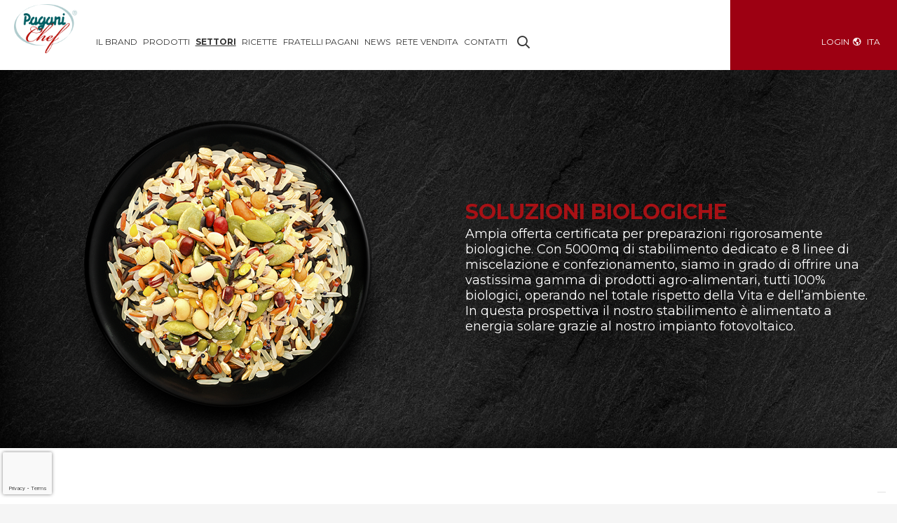

--- FILE ---
content_type: text/html; charset=UTF-8
request_url: https://paganichef.it/settori/bio/
body_size: 60190
content:
<!DOCTYPE HTML>
<html lang="it-IT">
<head>
	<meta charset="UTF-8">
	<title>Bio &#8211; PAGANI CHEF</title>
<meta name='robots' content='max-image-preview:large' />
<link rel="alternate" hreflang="it" href="https://paganichef.it/settori/bio/" />
<link rel="alternate" hreflang="en" href="https://paganichef.it/en/sectors/bio/" />
<link rel="alternate" hreflang="es" href="https://paganichef.it/es/sectores/bio/" />
<link rel="alternate" hreflang="x-default" href="https://paganichef.it/settori/bio/" />
<link rel='dns-prefetch' href='//cdn.iubenda.com' />
<link rel='dns-prefetch' href='//www.googletagmanager.com' />
<link rel='dns-prefetch' href='//fonts.googleapis.com' />
<link rel="alternate" type="application/rss+xml" title="PAGANI CHEF &raquo; Feed" href="https://paganichef.it/feed/" />
<link rel="alternate" type="application/rss+xml" title="PAGANI CHEF &raquo; Feed dei commenti" href="https://paganichef.it/comments/feed/" />
<link rel="alternate" title="oEmbed (JSON)" type="application/json+oembed" href="https://paganichef.it/wp-json/oembed/1.0/embed?url=https%3A%2F%2Fpaganichef.it%2Fsettori%2Fbio%2F" />
<link rel="alternate" title="oEmbed (XML)" type="text/xml+oembed" href="https://paganichef.it/wp-json/oembed/1.0/embed?url=https%3A%2F%2Fpaganichef.it%2Fsettori%2Fbio%2F&#038;format=xml" />
<link rel="canonical" href="https://paganichef.it/settori/bio" />
<meta name="viewport" content="width=device-width, initial-scale=1">
<meta name="theme-color" content="#f5f5f5">
<meta property="og:title" content="Bio &#8211; PAGANI CHEF">
<meta property="og:url" content="https://paganichef.it/settori/bio">
<meta property="og:locale" content="it_IT">
<meta property="og:site_name" content="PAGANI CHEF">
<meta property="og:type" content="website">
<meta property="og:image" content="https://paganichef.it/wp-content/uploads/2021/05/sfBio.png" itemprop="image">
<meta property="og:locale:alternate" content="en_US">
<meta property="og:locale:alternate" content="es_ES">
<style id='wp-img-auto-sizes-contain-inline-css'>
img:is([sizes=auto i],[sizes^="auto," i]){contain-intrinsic-size:3000px 1500px}
/*# sourceURL=wp-img-auto-sizes-contain-inline-css */
</style>
<link rel='stylesheet' id='sbi_styles-css' href='https://paganichef.it/wp-content/plugins/instagram-feed/css/sbi-styles.min.css?ver=6.10.0' media='all' />
<style id='wp-emoji-styles-inline-css'>

	img.wp-smiley, img.emoji {
		display: inline !important;
		border: none !important;
		box-shadow: none !important;
		height: 1em !important;
		width: 1em !important;
		margin: 0 0.07em !important;
		vertical-align: -0.1em !important;
		background: none !important;
		padding: 0 !important;
	}
/*# sourceURL=wp-emoji-styles-inline-css */
</style>
<link rel='stylesheet' id='wp-block-library-css' href='https://paganichef.it/wp-includes/css/dist/block-library/style.min.css?ver=6.9' media='all' />
<style id='global-styles-inline-css'>
:root{--wp--preset--aspect-ratio--square: 1;--wp--preset--aspect-ratio--4-3: 4/3;--wp--preset--aspect-ratio--3-4: 3/4;--wp--preset--aspect-ratio--3-2: 3/2;--wp--preset--aspect-ratio--2-3: 2/3;--wp--preset--aspect-ratio--16-9: 16/9;--wp--preset--aspect-ratio--9-16: 9/16;--wp--preset--color--black: #000000;--wp--preset--color--cyan-bluish-gray: #abb8c3;--wp--preset--color--white: #ffffff;--wp--preset--color--pale-pink: #f78da7;--wp--preset--color--vivid-red: #cf2e2e;--wp--preset--color--luminous-vivid-orange: #ff6900;--wp--preset--color--luminous-vivid-amber: #fcb900;--wp--preset--color--light-green-cyan: #7bdcb5;--wp--preset--color--vivid-green-cyan: #00d084;--wp--preset--color--pale-cyan-blue: #8ed1fc;--wp--preset--color--vivid-cyan-blue: #0693e3;--wp--preset--color--vivid-purple: #9b51e0;--wp--preset--gradient--vivid-cyan-blue-to-vivid-purple: linear-gradient(135deg,rgb(6,147,227) 0%,rgb(155,81,224) 100%);--wp--preset--gradient--light-green-cyan-to-vivid-green-cyan: linear-gradient(135deg,rgb(122,220,180) 0%,rgb(0,208,130) 100%);--wp--preset--gradient--luminous-vivid-amber-to-luminous-vivid-orange: linear-gradient(135deg,rgb(252,185,0) 0%,rgb(255,105,0) 100%);--wp--preset--gradient--luminous-vivid-orange-to-vivid-red: linear-gradient(135deg,rgb(255,105,0) 0%,rgb(207,46,46) 100%);--wp--preset--gradient--very-light-gray-to-cyan-bluish-gray: linear-gradient(135deg,rgb(238,238,238) 0%,rgb(169,184,195) 100%);--wp--preset--gradient--cool-to-warm-spectrum: linear-gradient(135deg,rgb(74,234,220) 0%,rgb(151,120,209) 20%,rgb(207,42,186) 40%,rgb(238,44,130) 60%,rgb(251,105,98) 80%,rgb(254,248,76) 100%);--wp--preset--gradient--blush-light-purple: linear-gradient(135deg,rgb(255,206,236) 0%,rgb(152,150,240) 100%);--wp--preset--gradient--blush-bordeaux: linear-gradient(135deg,rgb(254,205,165) 0%,rgb(254,45,45) 50%,rgb(107,0,62) 100%);--wp--preset--gradient--luminous-dusk: linear-gradient(135deg,rgb(255,203,112) 0%,rgb(199,81,192) 50%,rgb(65,88,208) 100%);--wp--preset--gradient--pale-ocean: linear-gradient(135deg,rgb(255,245,203) 0%,rgb(182,227,212) 50%,rgb(51,167,181) 100%);--wp--preset--gradient--electric-grass: linear-gradient(135deg,rgb(202,248,128) 0%,rgb(113,206,126) 100%);--wp--preset--gradient--midnight: linear-gradient(135deg,rgb(2,3,129) 0%,rgb(40,116,252) 100%);--wp--preset--font-size--small: 13px;--wp--preset--font-size--medium: 20px;--wp--preset--font-size--large: 36px;--wp--preset--font-size--x-large: 42px;--wp--preset--spacing--20: 0.44rem;--wp--preset--spacing--30: 0.67rem;--wp--preset--spacing--40: 1rem;--wp--preset--spacing--50: 1.5rem;--wp--preset--spacing--60: 2.25rem;--wp--preset--spacing--70: 3.38rem;--wp--preset--spacing--80: 5.06rem;--wp--preset--shadow--natural: 6px 6px 9px rgba(0, 0, 0, 0.2);--wp--preset--shadow--deep: 12px 12px 50px rgba(0, 0, 0, 0.4);--wp--preset--shadow--sharp: 6px 6px 0px rgba(0, 0, 0, 0.2);--wp--preset--shadow--outlined: 6px 6px 0px -3px rgb(255, 255, 255), 6px 6px rgb(0, 0, 0);--wp--preset--shadow--crisp: 6px 6px 0px rgb(0, 0, 0);}:where(.is-layout-flex){gap: 0.5em;}:where(.is-layout-grid){gap: 0.5em;}body .is-layout-flex{display: flex;}.is-layout-flex{flex-wrap: wrap;align-items: center;}.is-layout-flex > :is(*, div){margin: 0;}body .is-layout-grid{display: grid;}.is-layout-grid > :is(*, div){margin: 0;}:where(.wp-block-columns.is-layout-flex){gap: 2em;}:where(.wp-block-columns.is-layout-grid){gap: 2em;}:where(.wp-block-post-template.is-layout-flex){gap: 1.25em;}:where(.wp-block-post-template.is-layout-grid){gap: 1.25em;}.has-black-color{color: var(--wp--preset--color--black) !important;}.has-cyan-bluish-gray-color{color: var(--wp--preset--color--cyan-bluish-gray) !important;}.has-white-color{color: var(--wp--preset--color--white) !important;}.has-pale-pink-color{color: var(--wp--preset--color--pale-pink) !important;}.has-vivid-red-color{color: var(--wp--preset--color--vivid-red) !important;}.has-luminous-vivid-orange-color{color: var(--wp--preset--color--luminous-vivid-orange) !important;}.has-luminous-vivid-amber-color{color: var(--wp--preset--color--luminous-vivid-amber) !important;}.has-light-green-cyan-color{color: var(--wp--preset--color--light-green-cyan) !important;}.has-vivid-green-cyan-color{color: var(--wp--preset--color--vivid-green-cyan) !important;}.has-pale-cyan-blue-color{color: var(--wp--preset--color--pale-cyan-blue) !important;}.has-vivid-cyan-blue-color{color: var(--wp--preset--color--vivid-cyan-blue) !important;}.has-vivid-purple-color{color: var(--wp--preset--color--vivid-purple) !important;}.has-black-background-color{background-color: var(--wp--preset--color--black) !important;}.has-cyan-bluish-gray-background-color{background-color: var(--wp--preset--color--cyan-bluish-gray) !important;}.has-white-background-color{background-color: var(--wp--preset--color--white) !important;}.has-pale-pink-background-color{background-color: var(--wp--preset--color--pale-pink) !important;}.has-vivid-red-background-color{background-color: var(--wp--preset--color--vivid-red) !important;}.has-luminous-vivid-orange-background-color{background-color: var(--wp--preset--color--luminous-vivid-orange) !important;}.has-luminous-vivid-amber-background-color{background-color: var(--wp--preset--color--luminous-vivid-amber) !important;}.has-light-green-cyan-background-color{background-color: var(--wp--preset--color--light-green-cyan) !important;}.has-vivid-green-cyan-background-color{background-color: var(--wp--preset--color--vivid-green-cyan) !important;}.has-pale-cyan-blue-background-color{background-color: var(--wp--preset--color--pale-cyan-blue) !important;}.has-vivid-cyan-blue-background-color{background-color: var(--wp--preset--color--vivid-cyan-blue) !important;}.has-vivid-purple-background-color{background-color: var(--wp--preset--color--vivid-purple) !important;}.has-black-border-color{border-color: var(--wp--preset--color--black) !important;}.has-cyan-bluish-gray-border-color{border-color: var(--wp--preset--color--cyan-bluish-gray) !important;}.has-white-border-color{border-color: var(--wp--preset--color--white) !important;}.has-pale-pink-border-color{border-color: var(--wp--preset--color--pale-pink) !important;}.has-vivid-red-border-color{border-color: var(--wp--preset--color--vivid-red) !important;}.has-luminous-vivid-orange-border-color{border-color: var(--wp--preset--color--luminous-vivid-orange) !important;}.has-luminous-vivid-amber-border-color{border-color: var(--wp--preset--color--luminous-vivid-amber) !important;}.has-light-green-cyan-border-color{border-color: var(--wp--preset--color--light-green-cyan) !important;}.has-vivid-green-cyan-border-color{border-color: var(--wp--preset--color--vivid-green-cyan) !important;}.has-pale-cyan-blue-border-color{border-color: var(--wp--preset--color--pale-cyan-blue) !important;}.has-vivid-cyan-blue-border-color{border-color: var(--wp--preset--color--vivid-cyan-blue) !important;}.has-vivid-purple-border-color{border-color: var(--wp--preset--color--vivid-purple) !important;}.has-vivid-cyan-blue-to-vivid-purple-gradient-background{background: var(--wp--preset--gradient--vivid-cyan-blue-to-vivid-purple) !important;}.has-light-green-cyan-to-vivid-green-cyan-gradient-background{background: var(--wp--preset--gradient--light-green-cyan-to-vivid-green-cyan) !important;}.has-luminous-vivid-amber-to-luminous-vivid-orange-gradient-background{background: var(--wp--preset--gradient--luminous-vivid-amber-to-luminous-vivid-orange) !important;}.has-luminous-vivid-orange-to-vivid-red-gradient-background{background: var(--wp--preset--gradient--luminous-vivid-orange-to-vivid-red) !important;}.has-very-light-gray-to-cyan-bluish-gray-gradient-background{background: var(--wp--preset--gradient--very-light-gray-to-cyan-bluish-gray) !important;}.has-cool-to-warm-spectrum-gradient-background{background: var(--wp--preset--gradient--cool-to-warm-spectrum) !important;}.has-blush-light-purple-gradient-background{background: var(--wp--preset--gradient--blush-light-purple) !important;}.has-blush-bordeaux-gradient-background{background: var(--wp--preset--gradient--blush-bordeaux) !important;}.has-luminous-dusk-gradient-background{background: var(--wp--preset--gradient--luminous-dusk) !important;}.has-pale-ocean-gradient-background{background: var(--wp--preset--gradient--pale-ocean) !important;}.has-electric-grass-gradient-background{background: var(--wp--preset--gradient--electric-grass) !important;}.has-midnight-gradient-background{background: var(--wp--preset--gradient--midnight) !important;}.has-small-font-size{font-size: var(--wp--preset--font-size--small) !important;}.has-medium-font-size{font-size: var(--wp--preset--font-size--medium) !important;}.has-large-font-size{font-size: var(--wp--preset--font-size--large) !important;}.has-x-large-font-size{font-size: var(--wp--preset--font-size--x-large) !important;}
/*# sourceURL=global-styles-inline-css */
</style>

<style id='classic-theme-styles-inline-css'>
/*! This file is auto-generated */
.wp-block-button__link{color:#fff;background-color:#32373c;border-radius:9999px;box-shadow:none;text-decoration:none;padding:calc(.667em + 2px) calc(1.333em + 2px);font-size:1.125em}.wp-block-file__button{background:#32373c;color:#fff;text-decoration:none}
/*# sourceURL=/wp-includes/css/classic-themes.min.css */
</style>
<link rel='stylesheet' id='contact-form-7-css' href='https://paganichef.it/wp-content/plugins/contact-form-7/includes/css/styles.css?ver=6.1.4' media='all' />
<link rel='stylesheet' id='us-fonts-css' href='https://fonts.googleapis.com/css?family=Damion%3A400%7COpen+Sans%3A400%2C700%7CMontserrat%3A400%2C700%2C500%2C600&#038;display=swap&#038;ver=6.9' media='all' />
<link rel='stylesheet' id='wp-members-css' href='https://paganichef.it/wp-content/plugins/wp-members/assets/css/forms/generic-no-float.min.css?ver=3.5.5.1' media='all' />
<link rel='stylesheet' id='heateor_sss_frontend_css-css' href='https://paganichef.it/wp-content/plugins/sassy-social-share/public/css/sassy-social-share-public.css?ver=3.3.79' media='all' />
<style id='heateor_sss_frontend_css-inline-css'>
.heateor_sss_button_instagram span.heateor_sss_svg,a.heateor_sss_instagram span.heateor_sss_svg{background:radial-gradient(circle at 30% 107%,#fdf497 0,#fdf497 5%,#fd5949 45%,#d6249f 60%,#285aeb 90%)}.heateor_sss_horizontal_sharing .heateor_sss_svg,.heateor_sss_standard_follow_icons_container .heateor_sss_svg{color:#fff;border-width:0px;border-style:solid;border-color:transparent}.heateor_sss_horizontal_sharing .heateorSssTCBackground{color:#666}.heateor_sss_horizontal_sharing span.heateor_sss_svg:hover,.heateor_sss_standard_follow_icons_container span.heateor_sss_svg:hover{border-color:transparent;}.heateor_sss_vertical_sharing span.heateor_sss_svg,.heateor_sss_floating_follow_icons_container span.heateor_sss_svg{color:#fff;border-width:0px;border-style:solid;border-color:transparent;}.heateor_sss_vertical_sharing .heateorSssTCBackground{color:#666;}.heateor_sss_vertical_sharing span.heateor_sss_svg:hover,.heateor_sss_floating_follow_icons_container span.heateor_sss_svg:hover{border-color:transparent;}@media screen and (max-width:783px) {.heateor_sss_vertical_sharing{display:none!important}}div.heateor_sss_mobile_footer{display:none;}@media screen and (max-width:783px){div.heateor_sss_bottom_sharing .heateorSssTCBackground{background-color:white}div.heateor_sss_bottom_sharing{width:100%!important;left:0!important;}div.heateor_sss_bottom_sharing a{width:33.333333333333% !important;}div.heateor_sss_bottom_sharing .heateor_sss_svg{width: 100% !important;}div.heateor_sss_bottom_sharing div.heateorSssTotalShareCount{font-size:1em!important;line-height:28px!important}div.heateor_sss_bottom_sharing div.heateorSssTotalShareText{font-size:.7em!important;line-height:0px!important}div.heateor_sss_mobile_footer{display:block;height:40px;}.heateor_sss_bottom_sharing{padding:0!important;display:block!important;width:auto!important;bottom:-2px!important;top: auto!important;}.heateor_sss_bottom_sharing .heateor_sss_square_count{line-height:inherit;}.heateor_sss_bottom_sharing .heateorSssSharingArrow{display:none;}.heateor_sss_bottom_sharing .heateorSssTCBackground{margin-right:1.1em!important}}
/*# sourceURL=heateor_sss_frontend_css-inline-css */
</style>
<link rel='stylesheet' id='us-style-css' href='https://paganichef.it/wp-content/themes/Impreza/css/style.min.css?ver=8.38.1' media='all' />
<link rel='stylesheet' id='theme-style-css' href='https://paganichef.it/wp-content/themes/Impreza-child/style.css?ver=8.38.1' media='all' />

<script  type="text/javascript" class=" _iub_cs_skip" id="iubenda-head-inline-scripts-0">
var _iub = _iub || [];
_iub.csConfiguration = {"ccpaAcknowledgeOnDisplay":true,"ccpaApplies":true,"consentOnContinuedBrowsing":false,"enableCcpa":true,"floatingPreferencesButtonDisplay":"bottom-right","invalidateConsentWithoutLog":true,"perPurposeConsent":true,"siteId":2593598,"whitelabel":false,"cookiePolicyId":35664699,"lang":"it", "banner":{ "acceptButtonCaptionColor":"#FFFFFF","acceptButtonColor":"#9d0012","acceptButtonDisplay":true,"backgroundColor":"#FFFFFF","closeButtonRejects":true,"customizeButtonCaptionColor":"#090909","customizeButtonColor":"#c2c2c2","customizeButtonDisplay":true,"explicitWithdrawal":true,"listPurposes":true,"position":"float-top-center","rejectButtonCaptionColor":"#FFFFFF","rejectButtonColor":"#9d0012","rejectButtonDisplay":true,"textColor":"#000000" }};

//# sourceURL=iubenda-head-inline-scripts-0
</script>
<script  type="text/javascript" class=" _iub_cs_skip" src="//cdn.iubenda.com/cs/ccpa/stub.js?ver=3.12.5" id="iubenda-head-scripts-0-js"></script>
<script  type="text/javascript" charset="UTF-8" async="" class=" _iub_cs_skip" src="//cdn.iubenda.com/cs/iubenda_cs.js?ver=3.12.5" id="iubenda-head-scripts-1-js"></script>
<script src="https://paganichef.it/wp-includes/js/jquery/jquery.min.js?ver=3.7.1" id="jquery-core-js"></script>

<!-- Snippet del tag Google (gtag.js) aggiunto da Site Kit -->
<!-- Snippet Google Analytics aggiunto da Site Kit -->
<script src="https://www.googletagmanager.com/gtag/js?id=GT-T9C7ZXPC" id="google_gtagjs-js" async></script>
<script id="google_gtagjs-js-after">
window.dataLayer = window.dataLayer || [];function gtag(){dataLayer.push(arguments);}
gtag("set","linker",{"domains":["paganichef.it"]});
gtag("js", new Date());
gtag("set", "developer_id.dZTNiMT", true);
gtag("config", "GT-T9C7ZXPC");
 window._googlesitekit = window._googlesitekit || {}; window._googlesitekit.throttledEvents = []; window._googlesitekit.gtagEvent = (name, data) => { var key = JSON.stringify( { name, data } ); if ( !! window._googlesitekit.throttledEvents[ key ] ) { return; } window._googlesitekit.throttledEvents[ key ] = true; setTimeout( () => { delete window._googlesitekit.throttledEvents[ key ]; }, 5 ); gtag( "event", name, { ...data, event_source: "site-kit" } ); }; 
//# sourceURL=google_gtagjs-js-after
</script>
<script></script><link rel="https://api.w.org/" href="https://paganichef.it/wp-json/" /><link rel="alternate" title="JSON" type="application/json" href="https://paganichef.it/wp-json/wp/v2/pages/769" /><link rel="EditURI" type="application/rsd+xml" title="RSD" href="https://paganichef.it/xmlrpc.php?rsd" />
<meta name="generator" content="WordPress 6.9" />
<link rel='shortlink' href='https://paganichef.it/?p=769' />
<meta name="generator" content="WPML ver:4.8.6 stt:1,27,2;" />
<meta name="generator" content="Site Kit by Google 1.170.0" />		<script id="us_add_no_touch">
			if ( ! /Android|webOS|iPhone|iPad|iPod|BlackBerry|IEMobile|Opera Mini/i.test( navigator.userAgent ) ) {
				document.documentElement.classList.add( "no-touch" );
			}
		</script>
				<script id="us_color_scheme_switch_class">
			if ( document.cookie.includes( "us_color_scheme_switch_is_on=true" ) ) {
				document.documentElement.classList.add( "us-color-scheme-on" );
			}
		</script>
		<meta name="generator" content="Powered by WPBakery Page Builder - drag and drop page builder for WordPress."/>
<meta name="generator" content="Powered by Slider Revolution 6.7.40 - responsive, Mobile-Friendly Slider Plugin for WordPress with comfortable drag and drop interface." />
<link rel="icon" href="https://paganichef.it/wp-content/uploads/2021/06/favicon.png" sizes="32x32" />
<link rel="icon" href="https://paganichef.it/wp-content/uploads/2021/06/favicon.png" sizes="192x192" />
<link rel="apple-touch-icon" href="https://paganichef.it/wp-content/uploads/2021/06/favicon.png" />
<meta name="msapplication-TileImage" content="https://paganichef.it/wp-content/uploads/2021/06/favicon.png" />
<script>function setREVStartSize(e){
			//window.requestAnimationFrame(function() {
				window.RSIW = window.RSIW===undefined ? window.innerWidth : window.RSIW;
				window.RSIH = window.RSIH===undefined ? window.innerHeight : window.RSIH;
				try {
					var pw = document.getElementById(e.c).parentNode.offsetWidth,
						newh;
					pw = pw===0 || isNaN(pw) || (e.l=="fullwidth" || e.layout=="fullwidth") ? window.RSIW : pw;
					e.tabw = e.tabw===undefined ? 0 : parseInt(e.tabw);
					e.thumbw = e.thumbw===undefined ? 0 : parseInt(e.thumbw);
					e.tabh = e.tabh===undefined ? 0 : parseInt(e.tabh);
					e.thumbh = e.thumbh===undefined ? 0 : parseInt(e.thumbh);
					e.tabhide = e.tabhide===undefined ? 0 : parseInt(e.tabhide);
					e.thumbhide = e.thumbhide===undefined ? 0 : parseInt(e.thumbhide);
					e.mh = e.mh===undefined || e.mh=="" || e.mh==="auto" ? 0 : parseInt(e.mh,0);
					if(e.layout==="fullscreen" || e.l==="fullscreen")
						newh = Math.max(e.mh,window.RSIH);
					else{
						e.gw = Array.isArray(e.gw) ? e.gw : [e.gw];
						for (var i in e.rl) if (e.gw[i]===undefined || e.gw[i]===0) e.gw[i] = e.gw[i-1];
						e.gh = e.el===undefined || e.el==="" || (Array.isArray(e.el) && e.el.length==0)? e.gh : e.el;
						e.gh = Array.isArray(e.gh) ? e.gh : [e.gh];
						for (var i in e.rl) if (e.gh[i]===undefined || e.gh[i]===0) e.gh[i] = e.gh[i-1];
											
						var nl = new Array(e.rl.length),
							ix = 0,
							sl;
						e.tabw = e.tabhide>=pw ? 0 : e.tabw;
						e.thumbw = e.thumbhide>=pw ? 0 : e.thumbw;
						e.tabh = e.tabhide>=pw ? 0 : e.tabh;
						e.thumbh = e.thumbhide>=pw ? 0 : e.thumbh;
						for (var i in e.rl) nl[i] = e.rl[i]<window.RSIW ? 0 : e.rl[i];
						sl = nl[0];
						for (var i in nl) if (sl>nl[i] && nl[i]>0) { sl = nl[i]; ix=i;}
						var m = pw>(e.gw[ix]+e.tabw+e.thumbw) ? 1 : (pw-(e.tabw+e.thumbw)) / (e.gw[ix]);
						newh =  (e.gh[ix] * m) + (e.tabh + e.thumbh);
					}
					var el = document.getElementById(e.c);
					if (el!==null && el) el.style.height = newh+"px";
					el = document.getElementById(e.c+"_wrapper");
					if (el!==null && el) {
						el.style.height = newh+"px";
						el.style.display = "block";
					}
				} catch(e){
					console.log("Failure at Presize of Slider:" + e)
				}
			//});
		  };</script>
		<style id="wp-custom-css">
			 /* Move reCAPTCHA v3 badge to the left */

html, .l-header .widget, .menu-item-object-us_page_block {
    font-family: 'Montserrat', sans-serif;
    font-weight: 400;
    font-size: 16px;
    line-height: 24px;
}

 .grecaptcha-badge {
  width: 70px !important;
  overflow: hidden !important;
  transition: all 0.3s ease !important;
  left: 4px !important;
}

.grecaptcha-badge:hover {
  width: 256px !important;
} 

.g-cols.wpb_row.type_default.valign_top.vc_inner.blocco-menu-ricette {
    position: relative;
    left: 20%;
}   

.blocco-menu-ricette {
	left: 20% !important;
	position: relative;
}

.page-id-4156 .animate_afb ,
.page-id-3642 .animate_afb ,
.page-id-3415 .animate_afb {
	opacity: inherit !important;
}

.animate_afb {
	opacity: inherit !important;
} 

@media (max-width: 767px) {
  .fascia-intro-contatti .col-sx {
    border-right: none !important;
  } 
	.layout_2045 .us-btn-style_4.usg_btn_1 { 
	padding: 6.2px 11px;
}
	
}
/* .page-id-2222 .g-cols.type_default {
	margin: 0px !important;
	left: 7% !important;
	padding-bottom: 10px;
}   */ 

.page-id-2222 .g-cols.type_default {
	margin: 0 -1.5rem;
	left: 15% !important;
}

.page-id-2222 .g-cols.type_default .vc_col-sm-1\/5 {
    width: 15%;
  }

.layout_2045 .usg_btn_1 {
	font-size: 18px;
}

#menu-sottomenu-prodotti {
  display: flex;
  justify-content: center;
  align-items: center;
  padding: 10px 0;
}

#menu-sottomenu-prodotti > li,
#menu-sottomenu-prodotti > a {
  margin-left: 10px !important;
	margin-right: 10px !important;
  display: inline-block;
}
.fascia-news-hp{display:none !important}

		</style>
		<noscript><style> .wpb_animate_when_almost_visible { opacity: 1; }</style></noscript>		<style id="us-icon-fonts">@font-face{font-display:block;font-style:normal;font-family:"fontawesome";font-weight:900;src:url("https://paganichef.it/wp-content/themes/Impreza/fonts/fa-solid-900.woff2?ver=8.38.1") format("woff2")}.fas{font-family:"fontawesome";font-weight:900}@font-face{font-display:block;font-style:normal;font-family:"fontawesome";font-weight:400;src:url("https://paganichef.it/wp-content/themes/Impreza/fonts/fa-regular-400.woff2?ver=8.38.1") format("woff2")}.far{font-family:"fontawesome";font-weight:400}@font-face{font-display:block;font-style:normal;font-family:"fontawesome";font-weight:300;src:url("https://paganichef.it/wp-content/themes/Impreza/fonts/fa-light-300.woff2?ver=8.38.1") format("woff2")}.fal{font-family:"fontawesome";font-weight:300}@font-face{font-display:block;font-style:normal;font-family:"Font Awesome 5 Duotone";font-weight:900;src:url("https://paganichef.it/wp-content/themes/Impreza/fonts/fa-duotone-900.woff2?ver=8.38.1") format("woff2")}.fad{font-family:"Font Awesome 5 Duotone";font-weight:900}.fad{position:relative}.fad:before{position:absolute}.fad:after{opacity:0.4}@font-face{font-display:block;font-style:normal;font-family:"Font Awesome 5 Brands";font-weight:400;src:url("https://paganichef.it/wp-content/themes/Impreza/fonts/fa-brands-400.woff2?ver=8.38.1") format("woff2")}.fab{font-family:"Font Awesome 5 Brands";font-weight:400}@font-face{font-display:block;font-style:normal;font-family:"Material Icons";font-weight:400;src:url("https://paganichef.it/wp-content/themes/Impreza/fonts/material-icons.woff2?ver=8.38.1") format("woff2")}.material-icons{font-family:"Material Icons";font-weight:400}</style>
				<style id="us-theme-options-css">:root{--color-header-middle-bg:#fff;--color-header-middle-bg-grad:#fff;--color-header-middle-text:#333333;--color-header-middle-text-hover:#333333;--color-header-transparent-bg:transparent;--color-header-transparent-bg-grad:transparent;--color-header-transparent-text:#ffffff;--color-header-transparent-text-hover:#333333;--color-chrome-toolbar:#f5f5f5;--color-header-top-bg:#f5f5f5;--color-header-top-bg-grad:linear-gradient(0deg,#f5f5f5,#fff);--color-header-top-text:#333;--color-header-top-text-hover:#333333;--color-header-top-transparent-bg:rgba(0,0,0,0.2);--color-header-top-transparent-bg-grad:rgba(0,0,0,0.2);--color-header-top-transparent-text:rgba(255,255,255,0.66);--color-header-top-transparent-text-hover:#333333;--color-content-bg:#fff;--color-content-bg-grad:#fff;--color-content-bg-alt:#f5f5f5;--color-content-bg-alt-grad:#f5f5f5;--color-content-border:#e8e8e8;--color-content-heading:#1a1a1a;--color-content-heading-grad:#1a1a1a;--color-content-text:#333;--color-content-link:#333333;--color-content-link-hover:#333333;--color-content-primary:#9d0012;--color-content-primary-grad:#9d0012;--color-content-secondary:#7049ba;--color-content-secondary-grad:#7049ba;--color-content-faded:#999;--color-content-overlay:rgba(0,0,0,0.75);--color-content-overlay-grad:rgba(0,0,0,0.75);--color-alt-content-bg:#f5f5f5;--color-alt-content-bg-grad:#f5f5f5;--color-alt-content-bg-alt:#fff;--color-alt-content-bg-alt-grad:#fff;--color-alt-content-border:#ddd;--color-alt-content-heading:#1a1a1a;--color-alt-content-heading-grad:#1a1a1a;--color-alt-content-text:#333;--color-alt-content-link:#9d0012;--color-alt-content-link-hover:#7049ba;--color-alt-content-primary:#e95095;--color-alt-content-primary-grad:linear-gradient(135deg,#e95095,#7049ba);--color-alt-content-secondary:#7049ba;--color-alt-content-secondary-grad:linear-gradient(135deg,#7049ba,#e95095);--color-alt-content-faded:#999;--color-alt-content-overlay:#e95095;--color-alt-content-overlay-grad:linear-gradient(135deg,#e95095,rgba(233,80,149,0.75));--color-footer-bg:#9d0012;--color-footer-bg-grad:#9d0012;--color-footer-bg-alt:#9d0012;--color-footer-bg-alt-grad:#9d0012;--color-footer-border:#9d0012;--color-footer-text:#ffffff;--color-footer-link:#ffffff;--color-footer-link-hover:#ffffff;--color-subfooter-bg:#1a1a1a;--color-subfooter-bg-grad:#1a1a1a;--color-subfooter-bg-alt:#222;--color-subfooter-bg-alt-grad:#222;--color-subfooter-border:#282828;--color-subfooter-text:#bbb;--color-subfooter-link:#fff;--color-subfooter-link-hover:#9d0012;--color-content-primary-faded:rgba(157,0,18,0.15);--box-shadow:0 5px 15px rgba(0,0,0,.15);--box-shadow-up:0 -5px 15px rgba(0,0,0,.15);--site-canvas-width:1300px;--site-content-width:1240px;--text-block-margin-bottom:0rem;--focus-outline-width:2px}.has-content-primary-color{color:var(--color-content-primary)}.has-content-primary-background-color{background:var(--color-content-primary-grad)}.has-content-secondary-color{color:var(--color-content-secondary)}.has-content-secondary-background-color{background:var(--color-content-secondary-grad)}.has-content-heading-color{color:var(--color-content-heading)}.has-content-heading-background-color{background:var(--color-content-heading-grad)}.has-content-text-color{color:var(--color-content-text)}.has-content-text-background-color{background:var(--color-content-text-grad)}.has-content-faded-color{color:var(--color-content-faded)}.has-content-faded-background-color{background:var(--color-content-faded-grad)}.has-content-border-color{color:var(--color-content-border)}.has-content-border-background-color{background:var(--color-content-border-grad)}.has-content-bg-alt-color{color:var(--color-content-bg-alt)}.has-content-bg-alt-background-color{background:var(--color-content-bg-alt-grad)}.has-content-bg-color{color:var(--color-content-bg)}.has-content-bg-background-color{background:var(--color-content-bg-grad)}:root{--font-family:Montserrat,sans-serif;--font-size:16px;--line-height:24px;--font-weight:400;--bold-font-weight:700;--text-transform:none;--font-style:normal;--letter-spacing:0em;--h1-font-family:inherit;--h1-font-size:22px;--h1-line-height:1.2;--h1-font-weight:500;--h1-bold-font-weight:700;--h1-text-transform:none;--h1-font-style:normal;--h1-letter-spacing:0;--h1-margin-bottom:1.5rem;--h2-font-family:var(--h1-font-family);--h2-font-size:18px;--h2-line-height:1.2;--h2-font-weight:var(--h1-font-weight);--h2-bold-font-weight:var(--h1-bold-font-weight);--h2-text-transform:var(--h1-text-transform);--h2-font-style:var(--h1-font-style);--h2-letter-spacing:0;--h2-margin-bottom:1.5rem;--h3-font-family:var(--h1-font-family);--h3-font-size:16px;--h3-line-height:1.2;--h3-font-weight:var(--h1-font-weight);--h3-bold-font-weight:var(--h1-bold-font-weight);--h3-text-transform:var(--h1-text-transform);--h3-font-style:var(--h1-font-style);--h3-letter-spacing:0;--h3-margin-bottom:1.5rem;--h4-font-family:var(--h1-font-family);--h4-font-size:1.5rem;--h4-line-height:1.2;--h4-font-weight:600;--h4-bold-font-weight:var(--h1-bold-font-weight);--h4-text-transform:var(--h1-text-transform);--h4-font-style:var(--h1-font-style);--h4-letter-spacing:0;--h4-margin-bottom:1.5rem;--h5-font-family:var(--h1-font-family);--h5-font-size:1.4rem;--h5-line-height:1.2;--h5-font-weight:400;--h5-bold-font-weight:var(--h1-bold-font-weight);--h5-text-transform:var(--h1-text-transform);--h5-font-style:var(--h1-font-style);--h5-letter-spacing:0;--h5-margin-bottom:1.5rem;--h6-font-family:var(--h1-font-family);--h6-font-size:1.3rem;--h6-line-height:1.2;--h6-font-weight:400;--h6-bold-font-weight:var(--h1-bold-font-weight);--h6-text-transform:var(--h1-text-transform);--h6-font-style:var(--h1-font-style);--h6-letter-spacing:0;--h6-margin-bottom:1.5rem}@media (max-width:1023px){:root{--h1-font-size:20px}}h1{font-family:var(--h1-font-family,inherit);font-weight:var(--h1-font-weight,inherit);font-size:var(--h1-font-size,inherit);font-style:var(--h1-font-style,inherit);line-height:var(--h1-line-height,1.4);letter-spacing:var(--h1-letter-spacing,inherit);text-transform:var(--h1-text-transform,inherit);margin-bottom:var(--h1-margin-bottom,1.5rem)}h1>strong{font-weight:var(--h1-bold-font-weight,bold)}h2{font-family:var(--h2-font-family,inherit);font-weight:var(--h2-font-weight,inherit);font-size:var(--h2-font-size,inherit);font-style:var(--h2-font-style,inherit);line-height:var(--h2-line-height,1.4);letter-spacing:var(--h2-letter-spacing,inherit);text-transform:var(--h2-text-transform,inherit);margin-bottom:var(--h2-margin-bottom,1.5rem)}h2>strong{font-weight:var(--h2-bold-font-weight,bold)}h3{font-family:var(--h3-font-family,inherit);font-weight:var(--h3-font-weight,inherit);font-size:var(--h3-font-size,inherit);font-style:var(--h3-font-style,inherit);line-height:var(--h3-line-height,1.4);letter-spacing:var(--h3-letter-spacing,inherit);text-transform:var(--h3-text-transform,inherit);margin-bottom:var(--h3-margin-bottom,1.5rem)}h3>strong{font-weight:var(--h3-bold-font-weight,bold)}h4{font-family:var(--h4-font-family,inherit);font-weight:var(--h4-font-weight,inherit);font-size:var(--h4-font-size,inherit);font-style:var(--h4-font-style,inherit);line-height:var(--h4-line-height,1.4);letter-spacing:var(--h4-letter-spacing,inherit);text-transform:var(--h4-text-transform,inherit);margin-bottom:var(--h4-margin-bottom,1.5rem)}h4>strong{font-weight:var(--h4-bold-font-weight,bold)}h5{font-family:var(--h5-font-family,inherit);font-weight:var(--h5-font-weight,inherit);font-size:var(--h5-font-size,inherit);font-style:var(--h5-font-style,inherit);line-height:var(--h5-line-height,1.4);letter-spacing:var(--h5-letter-spacing,inherit);text-transform:var(--h5-text-transform,inherit);margin-bottom:var(--h5-margin-bottom,1.5rem)}h5>strong{font-weight:var(--h5-bold-font-weight,bold)}h6{font-family:var(--h6-font-family,inherit);font-weight:var(--h6-font-weight,inherit);font-size:var(--h6-font-size,inherit);font-style:var(--h6-font-style,inherit);line-height:var(--h6-line-height,1.4);letter-spacing:var(--h6-letter-spacing,inherit);text-transform:var(--h6-text-transform,inherit);margin-bottom:var(--h6-margin-bottom,1.5rem)}h6>strong{font-weight:var(--h6-bold-font-weight,bold)}body{background:var(--color-content-bg-alt)}@media (max-width:1320px){.l-main .aligncenter{max-width:calc(100vw - 5rem)}}@media (min-width:1381px){body.usb_preview .hide_on_default{opacity:0.25!important}.vc_hidden-lg,body:not(.usb_preview) .hide_on_default{display:none!important}.default_align_left{text-align:left;justify-content:flex-start}.default_align_right{text-align:right;justify-content:flex-end}.default_align_center{text-align:center;justify-content:center}.w-hwrapper.default_align_center>*{margin-left:calc( var(--hwrapper-gap,1.2rem) / 2 );margin-right:calc( var(--hwrapper-gap,1.2rem) / 2 )}.default_align_justify{justify-content:space-between}.w-hwrapper>.default_align_justify,.default_align_justify>.w-btn{width:100%}*:not(.w-hwrapper)>.w-btn-wrapper:not([class*="default_align_none"]):not(.align_none){display:block;margin-inline-end:0}}@media (min-width:1025px) and (max-width:1380px){body.usb_preview .hide_on_laptops{opacity:0.25!important}.vc_hidden-md,body:not(.usb_preview) .hide_on_laptops{display:none!important}.laptops_align_left{text-align:left;justify-content:flex-start}.laptops_align_right{text-align:right;justify-content:flex-end}.laptops_align_center{text-align:center;justify-content:center}.w-hwrapper.laptops_align_center>*{margin-left:calc( var(--hwrapper-gap,1.2rem) / 2 );margin-right:calc( var(--hwrapper-gap,1.2rem) / 2 )}.laptops_align_justify{justify-content:space-between}.w-hwrapper>.laptops_align_justify,.laptops_align_justify>.w-btn{width:100%}*:not(.w-hwrapper)>.w-btn-wrapper:not([class*="laptops_align_none"]):not(.align_none){display:block;margin-inline-end:0}.g-cols.via_grid[style*="--laptops-columns-gap"]{gap:var(--laptops-columns-gap,3rem)}}@media (min-width:1024px) and (max-width:1024px){body.usb_preview .hide_on_tablets{opacity:0.25!important}.vc_hidden-sm,body:not(.usb_preview) .hide_on_tablets{display:none!important}.tablets_align_left{text-align:left;justify-content:flex-start}.tablets_align_right{text-align:right;justify-content:flex-end}.tablets_align_center{text-align:center;justify-content:center}.w-hwrapper.tablets_align_center>*{margin-left:calc( var(--hwrapper-gap,1.2rem) / 2 );margin-right:calc( var(--hwrapper-gap,1.2rem) / 2 )}.tablets_align_justify{justify-content:space-between}.w-hwrapper>.tablets_align_justify,.tablets_align_justify>.w-btn{width:100%}*:not(.w-hwrapper)>.w-btn-wrapper:not([class*="tablets_align_none"]):not(.align_none){display:block;margin-inline-end:0}.g-cols.via_grid[style*="--tablets-columns-gap"]{gap:var(--tablets-columns-gap,3rem)}}@media (max-width:1023px){body.usb_preview .hide_on_mobiles{opacity:0.25!important}.vc_hidden-xs,body:not(.usb_preview) .hide_on_mobiles{display:none!important}.mobiles_align_left{text-align:left;justify-content:flex-start}.mobiles_align_right{text-align:right;justify-content:flex-end}.mobiles_align_center{text-align:center;justify-content:center}.w-hwrapper.mobiles_align_center>*{margin-left:calc( var(--hwrapper-gap,1.2rem) / 2 );margin-right:calc( var(--hwrapper-gap,1.2rem) / 2 )}.mobiles_align_justify{justify-content:space-between}.w-hwrapper>.mobiles_align_justify,.mobiles_align_justify>.w-btn{width:100%}.w-hwrapper.stack_on_mobiles{display:block}.w-hwrapper.stack_on_mobiles>:not(script){display:block;margin:0 0 var(--hwrapper-gap,1.2rem)}.w-hwrapper.stack_on_mobiles>:last-child{margin-bottom:0}*:not(.w-hwrapper)>.w-btn-wrapper:not([class*="mobiles_align_none"]):not(.align_none){display:block;margin-inline-end:0}.g-cols.via_grid[style*="--mobiles-columns-gap"]{gap:var(--mobiles-columns-gap,1.5rem)}}@media (max-width:1023px){.g-cols.type_default>div[class*="vc_col-xs-"]{margin-top:1rem;margin-bottom:1rem}.g-cols>div:not([class*="vc_col-xs-"]){width:100%;margin:0 0 1.5rem}.g-cols.reversed>div:last-of-type{order:-1}.g-cols.type_boxes>div,.g-cols.reversed>div:first-child,.g-cols:not(.reversed)>div:last-child,.g-cols>div.has_bg_color{margin-bottom:0}.vc_col-xs-1{width:8.3333%}.vc_col-xs-2{width:16.6666%}.vc_col-xs-1\/5{width:20%}.vc_col-xs-3{width:25%}.vc_col-xs-4{width:33.3333%}.vc_col-xs-2\/5{width:40%}.vc_col-xs-5{width:41.6666%}.vc_col-xs-6{width:50%}.vc_col-xs-7{width:58.3333%}.vc_col-xs-3\/5{width:60%}.vc_col-xs-8{width:66.6666%}.vc_col-xs-9{width:75%}.vc_col-xs-4\/5{width:80%}.vc_col-xs-10{width:83.3333%}.vc_col-xs-11{width:91.6666%}.vc_col-xs-12{width:100%}.vc_col-xs-offset-0{margin-left:0}.vc_col-xs-offset-1{margin-left:8.3333%}.vc_col-xs-offset-2{margin-left:16.6666%}.vc_col-xs-offset-1\/5{margin-left:20%}.vc_col-xs-offset-3{margin-left:25%}.vc_col-xs-offset-4{margin-left:33.3333%}.vc_col-xs-offset-2\/5{margin-left:40%}.vc_col-xs-offset-5{margin-left:41.6666%}.vc_col-xs-offset-6{margin-left:50%}.vc_col-xs-offset-7{margin-left:58.3333%}.vc_col-xs-offset-3\/5{margin-left:60%}.vc_col-xs-offset-8{margin-left:66.6666%}.vc_col-xs-offset-9{margin-left:75%}.vc_col-xs-offset-4\/5{margin-left:80%}.vc_col-xs-offset-10{margin-left:83.3333%}.vc_col-xs-offset-11{margin-left:91.6666%}.vc_col-xs-offset-12{margin-left:100%}}@media (min-width:1024px){.vc_col-sm-1{width:8.3333%}.vc_col-sm-2{width:16.6666%}.vc_col-sm-1\/5{width:20%}.vc_col-sm-3{width:25%}.vc_col-sm-4{width:33.3333%}.vc_col-sm-2\/5{width:40%}.vc_col-sm-5{width:41.6666%}.vc_col-sm-6{width:50%}.vc_col-sm-7{width:58.3333%}.vc_col-sm-3\/5{width:60%}.vc_col-sm-8{width:66.6666%}.vc_col-sm-9{width:75%}.vc_col-sm-4\/5{width:80%}.vc_col-sm-10{width:83.3333%}.vc_col-sm-11{width:91.6666%}.vc_col-sm-12{width:100%}.vc_col-sm-offset-0{margin-left:0}.vc_col-sm-offset-1{margin-left:8.3333%}.vc_col-sm-offset-2{margin-left:16.6666%}.vc_col-sm-offset-1\/5{margin-left:20%}.vc_col-sm-offset-3{margin-left:25%}.vc_col-sm-offset-4{margin-left:33.3333%}.vc_col-sm-offset-2\/5{margin-left:40%}.vc_col-sm-offset-5{margin-left:41.6666%}.vc_col-sm-offset-6{margin-left:50%}.vc_col-sm-offset-7{margin-left:58.3333%}.vc_col-sm-offset-3\/5{margin-left:60%}.vc_col-sm-offset-8{margin-left:66.6666%}.vc_col-sm-offset-9{margin-left:75%}.vc_col-sm-offset-4\/5{margin-left:80%}.vc_col-sm-offset-10{margin-left:83.3333%}.vc_col-sm-offset-11{margin-left:91.6666%}.vc_col-sm-offset-12{margin-left:100%}}@media (min-width:1025px){.vc_col-md-1{width:8.3333%}.vc_col-md-2{width:16.6666%}.vc_col-md-1\/5{width:20%}.vc_col-md-3{width:25%}.vc_col-md-4{width:33.3333%}.vc_col-md-2\/5{width:40%}.vc_col-md-5{width:41.6666%}.vc_col-md-6{width:50%}.vc_col-md-7{width:58.3333%}.vc_col-md-3\/5{width:60%}.vc_col-md-8{width:66.6666%}.vc_col-md-9{width:75%}.vc_col-md-4\/5{width:80%}.vc_col-md-10{width:83.3333%}.vc_col-md-11{width:91.6666%}.vc_col-md-12{width:100%}.vc_col-md-offset-0{margin-left:0}.vc_col-md-offset-1{margin-left:8.3333%}.vc_col-md-offset-2{margin-left:16.6666%}.vc_col-md-offset-1\/5{margin-left:20%}.vc_col-md-offset-3{margin-left:25%}.vc_col-md-offset-4{margin-left:33.3333%}.vc_col-md-offset-2\/5{margin-left:40%}.vc_col-md-offset-5{margin-left:41.6666%}.vc_col-md-offset-6{margin-left:50%}.vc_col-md-offset-7{margin-left:58.3333%}.vc_col-md-offset-3\/5{margin-left:60%}.vc_col-md-offset-8{margin-left:66.6666%}.vc_col-md-offset-9{margin-left:75%}.vc_col-md-offset-4\/5{margin-left:80%}.vc_col-md-offset-10{margin-left:83.3333%}.vc_col-md-offset-11{margin-left:91.6666%}.vc_col-md-offset-12{margin-left:100%}}@media (min-width:1381px){.vc_col-lg-1{width:8.3333%}.vc_col-lg-2{width:16.6666%}.vc_col-lg-1\/5{width:20%}.vc_col-lg-3{width:25%}.vc_col-lg-4{width:33.3333%}.vc_col-lg-2\/5{width:40%}.vc_col-lg-5{width:41.6666%}.vc_col-lg-6{width:50%}.vc_col-lg-7{width:58.3333%}.vc_col-lg-3\/5{width:60%}.vc_col-lg-8{width:66.6666%}.vc_col-lg-9{width:75%}.vc_col-lg-4\/5{width:80%}.vc_col-lg-10{width:83.3333%}.vc_col-lg-11{width:91.6666%}.vc_col-lg-12{width:100%}.vc_col-lg-offset-0{margin-left:0}.vc_col-lg-offset-1{margin-left:8.3333%}.vc_col-lg-offset-2{margin-left:16.6666%}.vc_col-lg-offset-1\/5{margin-left:20%}.vc_col-lg-offset-3{margin-left:25%}.vc_col-lg-offset-4{margin-left:33.3333%}.vc_col-lg-offset-2\/5{margin-left:40%}.vc_col-lg-offset-5{margin-left:41.6666%}.vc_col-lg-offset-6{margin-left:50%}.vc_col-lg-offset-7{margin-left:58.3333%}.vc_col-lg-offset-3\/5{margin-left:60%}.vc_col-lg-offset-8{margin-left:66.6666%}.vc_col-lg-offset-9{margin-left:75%}.vc_col-lg-offset-4\/5{margin-left:80%}.vc_col-lg-offset-10{margin-left:83.3333%}.vc_col-lg-offset-11{margin-left:91.6666%}.vc_col-lg-offset-12{margin-left:100%}}@media (min-width:1024px) and (max-width:1024px){.g-cols.via_flex.type_default>div[class*="vc_col-md-"],.g-cols.via_flex.type_default>div[class*="vc_col-lg-"]{margin-top:1rem;margin-bottom:1rem}}@media (min-width:1025px) and (max-width:1380px){.g-cols.via_flex.type_default>div[class*="vc_col-lg-"]{margin-top:1rem;margin-bottom:1rem}}@media (max-width:899px){.l-canvas{overflow:hidden}.g-cols.stacking_default.reversed>div:last-of-type{order:-1}.g-cols.stacking_default.via_flex>div:not([class*="vc_col-xs"]){width:100%;margin:0 0 1.5rem}.g-cols.stacking_default.via_grid.mobiles-cols_1{grid-template-columns:100%}.g-cols.stacking_default.via_flex.type_boxes>div,.g-cols.stacking_default.via_flex.reversed>div:first-child,.g-cols.stacking_default.via_flex:not(.reversed)>div:last-child,.g-cols.stacking_default.via_flex>div.has_bg_color{margin-bottom:0}.g-cols.stacking_default.via_flex.type_default>.wpb_column.stretched{margin-left:-1rem;margin-right:-1rem}.g-cols.stacking_default.via_grid.mobiles-cols_1>.wpb_column.stretched,.g-cols.stacking_default.via_flex.type_boxes>.wpb_column.stretched{margin-left:-2.5rem;margin-right:-2.5rem;width:auto}.vc_column-inner.type_sticky>.wpb_wrapper,.vc_column_container.type_sticky>.vc_column-inner{top:0!important}}@media (min-width:900px){body:not(.rtl) .l-section.for_sidebar.at_left>div>.l-sidebar,.rtl .l-section.for_sidebar.at_right>div>.l-sidebar{order:-1}.vc_column_container.type_sticky>.vc_column-inner,.vc_column-inner.type_sticky>.wpb_wrapper{position:-webkit-sticky;position:sticky}.l-section.type_sticky{position:-webkit-sticky;position:sticky;top:0;z-index:11;transition:top 0.3s cubic-bezier(.78,.13,.15,.86) 0.1s}.header_hor .l-header.post_fixed.sticky_auto_hide{z-index:12}.admin-bar .l-section.type_sticky{top:32px}.l-section.type_sticky>.l-section-h{transition:padding-top 0.3s}.header_hor .l-header.pos_fixed:not(.down)~.l-main .l-section.type_sticky:not(:first-of-type){top:var(--header-sticky-height)}.admin-bar.header_hor .l-header.pos_fixed:not(.down)~.l-main .l-section.type_sticky:not(:first-of-type){top:calc( var(--header-sticky-height) + 32px )}.header_hor .l-header.pos_fixed.sticky:not(.down)~.l-main .l-section.type_sticky:first-of-type>.l-section-h{padding-top:var(--header-sticky-height)}.header_hor.headerinpos_bottom .l-header.pos_fixed.sticky:not(.down)~.l-main .l-section.type_sticky:first-of-type>.l-section-h{padding-bottom:var(--header-sticky-height)!important}}@media screen and (min-width:1320px){.g-cols.via_flex.type_default>.wpb_column.stretched:first-of-type{margin-inline-start:min( calc( var(--site-content-width) / 2 + 0px / 2 + 1.5rem - 50vw),-1rem )}.g-cols.via_flex.type_default>.wpb_column.stretched:last-of-type{margin-inline-end:min( calc( var(--site-content-width) / 2 + 0px / 2 + 1.5rem - 50vw),-1rem )}.l-main .alignfull, .w-separator.width_screen,.g-cols.via_grid>.wpb_column.stretched:first-of-type,.g-cols.via_flex.type_boxes>.wpb_column.stretched:first-of-type{margin-inline-start:min( calc( var(--site-content-width) / 2 + 0px / 2 - 50vw ),-2.5rem )}.l-main .alignfull, .w-separator.width_screen,.g-cols.via_grid>.wpb_column.stretched:last-of-type,.g-cols.via_flex.type_boxes>.wpb_column.stretched:last-of-type{margin-inline-end:min( calc( var(--site-content-width) / 2 + 0px / 2 - 50vw ),-2.5rem )}}@media (max-width:1023px){.w-form-row.for_submit[style*=btn-size-mobiles] .w-btn{font-size:var(--btn-size-mobiles)!important}}:focus-visible,input[type=checkbox]:focus-visible + i,input[type=checkbox]:focus-visible~.w-color-switch-box,.w-nav-arrow:focus-visible::before,.woocommerce-mini-cart-item:has(:focus-visible),.w-filter-item-value.w-btn:has(:focus-visible){outline-width:var(--focus-outline-width,2px );outline-style:solid;outline-offset:2px;outline-color:var(--color-content-primary)}.w-toplink,.w-header-show{background:rgba(0,0,0,0.3)}.no-touch .w-toplink.active:hover,.no-touch .w-header-show:hover{background:var(--color-content-primary-grad)}button[type=submit]:not(.w-btn),input[type=submit]:not(.w-btn),.us-nav-style_1>*,.navstyle_1>.owl-nav button,.us-btn-style_1{font-family:var(--font-family);font-size:14px;line-height:1.2!important;font-weight:700;font-style:normal;text-transform:uppercase;letter-spacing:0em;border-radius:0em;padding:0.6em 1.4em;background:#ffffff;border-color:#999999;color:#a71115!important;box-shadow:0 0em 0em 0 rgba(0,0,0,0.2)}button[type=submit]:not(.w-btn):before,input[type=submit]:not(.w-btn),.us-nav-style_1>*:before,.navstyle_1>.owl-nav button:before,.us-btn-style_1:before{border-width:1px}.no-touch button[type=submit]:not(.w-btn):hover,.no-touch input[type=submit]:not(.w-btn):hover,.w-filter-item-value.us-btn-style_1:has(input:checked),.us-nav-style_1>span.current,.no-touch .us-nav-style_1>a:hover,.no-touch .navstyle_1>.owl-nav button:hover,.no-touch .us-btn-style_1:hover{box-shadow:0 0em 0em 0 rgba(0,0,0,0.2);background:#a71115;border-color:#a71115;color:#ffffff!important}.us-nav-style_1>*{min-width:calc(1.2em + 2 * 0.6em)}.us-nav-style_2>*,.navstyle_2>.owl-nav button,.us-btn-style_2{font-family:var(--font-family);font-size:16px;line-height:1.2!important;font-weight:700;font-style:normal;text-transform:none;letter-spacing:0em;border-radius:0.3em;padding:0.8em 1.8em;background:var(--color-content-border);border-color:transparent;color:var(--color-content-text)!important;box-shadow:0 0em 0em 0 rgba(0,0,0,0.2)}.us-nav-style_2>*:before,.navstyle_2>.owl-nav button:before,.us-btn-style_2:before{border-width:0px}.w-filter-item-value.us-btn-style_2:has(input:checked),.us-nav-style_2>span.current,.no-touch .us-nav-style_2>a:hover,.no-touch .navstyle_2>.owl-nav button:hover,.no-touch .us-btn-style_2:hover{box-shadow:0 0em 0em 0 rgba(0,0,0,0.2);background:var(--color-content-text);border-color:transparent;color:var(--color-content-bg)!important}.us-nav-style_2>*{min-width:calc(1.2em + 2 * 0.8em)}.us-nav-style_3>*,.navstyle_3>.owl-nav button,.us-btn-style_3{font-family:var(--font-family);font-size:1rem;line-height:1.2!important;font-weight:400;font-style:normal;text-transform:uppercase;letter-spacing:0em;border-radius:0em;padding:0.8em 1.8em;background:rgba(112,73,186,0.00);border-color:transparent;color:#a71115!important;box-shadow:0 0em 0em 0 #ffffff}.us-nav-style_3>*:before,.navstyle_3>.owl-nav button:before,.us-btn-style_3:before{border-width:0px}.w-filter-item-value.us-btn-style_3:has(input:checked),.us-nav-style_3>span.current,.no-touch .us-nav-style_3>a:hover,.no-touch .navstyle_3>.owl-nav button:hover,.no-touch .us-btn-style_3:hover{box-shadow:0 0em 0em 0 var(--color-header-transparent-bg);background:#a71115;border-color:var(--color-header-transparent-bg);color:#ffffff!important}.us-nav-style_3>*{min-width:calc(1.2em + 2 * 0.8em)}.us-nav-style_4>*,.navstyle_4>.owl-nav button,.us-btn-style_4{font-family:var(--font-family);font-size:1rem;line-height:1.20!important;font-weight:400;font-style:normal;text-transform:none;letter-spacing:0em;border-radius:0em;padding:0.8em 1.8em;background:rgba(112,73,186,0.00);border-color:transparent;color:#434343!important;box-shadow:0 0em 0em 0 #ffffff}.us-nav-style_4>*:before,.navstyle_4>.owl-nav button:before,.us-btn-style_4:before{border-width:0px}.w-filter-item-value.us-btn-style_4:has(input:checked),.us-nav-style_4>span.current,.no-touch .us-nav-style_4>a:hover,.no-touch .navstyle_4>.owl-nav button:hover,.no-touch .us-btn-style_4:hover{box-shadow:0 0em 0em 0 var(--color-header-transparent-bg);background:rgba(67,67,67,0.00);border-color:var(--color-header-transparent-bg);color:#a71115!important}.us-nav-style_4>*{min-width:calc(1.20em + 2 * 0.8em)}:root{--inputs-font-family:inherit;--inputs-font-size:1rem;--inputs-font-weight:400;--inputs-letter-spacing:0em;--inputs-text-transform:none;--inputs-height:2.8rem;--inputs-padding:0.8rem;--inputs-checkbox-size:1.5em;--inputs-border-width:0px;--inputs-border-radius:0rem;--inputs-background:var(--color-content-bg-alt);--inputs-border-color:var(--color-content-border);--inputs-text-color:var(--color-content-text);--inputs-box-shadow:0px 1px 0px 0px rgba(0,0,0,0.08) inset;--inputs-focus-background:var(--color-content-bg-alt);--inputs-focus-border-color:var(--color-content-border);--inputs-focus-text-color:var(--color-content-text);--inputs-focus-box-shadow:0px 0px 0px 2px var(--color-content-primary)}.color_alternate input:not([type=submit]),.color_alternate textarea,.color_alternate select,.color_alternate .move_label .w-form-row-label{background:var(--color-alt-content-bg-alt-grad)}.color_footer-top input:not([type=submit]),.color_footer-top textarea,.color_footer-top select,.color_footer-top .w-form-row.move_label .w-form-row-label{background:var(--color-subfooter-bg-alt-grad)}.color_footer-bottom input:not([type=submit]),.color_footer-bottom textarea,.color_footer-bottom select,.color_footer-bottom .w-form-row.move_label .w-form-row-label{background:var(--color-footer-bg-alt-grad)}.color_alternate input:not([type=submit]),.color_alternate textarea,.color_alternate select{border-color:var(--color-alt-content-border)}.color_footer-top input:not([type=submit]),.color_footer-top textarea,.color_footer-top select{border-color:var(--color-subfooter-border)}.color_footer-bottom input:not([type=submit]),.color_footer-bottom textarea,.color_footer-bottom select{border-color:var(--color-footer-border)}.color_alternate input:not([type=submit]),.color_alternate textarea,.color_alternate select,.color_alternate .w-form-row-field>i,.color_alternate .w-form-row-field:after,.color_alternate .widget_search form:after,.color_footer-top input:not([type=submit]),.color_footer-top textarea,.color_footer-top select,.color_footer-top .w-form-row-field>i,.color_footer-top .w-form-row-field:after,.color_footer-top .widget_search form:after,.color_footer-bottom input:not([type=submit]),.color_footer-bottom textarea,.color_footer-bottom select,.color_footer-bottom .w-form-row-field>i,.color_footer-bottom .w-form-row-field:after,.color_footer-bottom .widget_search form:after{color:inherit}.leaflet-default-icon-path{background-image:url(https://paganichef.it/wp-content/themes/Impreza/common/css/vendor/images/marker-icon.png)}</style>
				<style id="us-current-header-css"> .l-subheader.at_middle,.l-subheader.at_middle .w-dropdown-list,.l-subheader.at_middle .type_mobile .w-nav-list.level_1{background:var(--color-header-middle-bg);color:var(--color-header-middle-text)}.no-touch .l-subheader.at_middle a:hover,.no-touch .l-header.bg_transparent .l-subheader.at_middle .w-dropdown.opened a:hover{color:var(--color-header-middle-text-hover)}.l-header.bg_transparent:not(.sticky) .l-subheader.at_middle{background:var(--color-header-transparent-bg);color:var(--color-header-transparent-text)}.no-touch .l-header.bg_transparent:not(.sticky) .at_middle .w-cart-link:hover,.no-touch .l-header.bg_transparent:not(.sticky) .at_middle .w-text a:hover,.no-touch .l-header.bg_transparent:not(.sticky) .at_middle .w-html a:hover,.no-touch .l-header.bg_transparent:not(.sticky) .at_middle .w-nav>a:hover,.no-touch .l-header.bg_transparent:not(.sticky) .at_middle .w-menu a:hover,.no-touch .l-header.bg_transparent:not(.sticky) .at_middle .w-search>a:hover,.no-touch .l-header.bg_transparent:not(.sticky) .at_middle .w-socials.shape_none.color_text a:hover,.no-touch .l-header.bg_transparent:not(.sticky) .at_middle .w-socials.shape_none.color_link a:hover,.no-touch .l-header.bg_transparent:not(.sticky) .at_middle .w-dropdown a:hover,.no-touch .l-header.bg_transparent:not(.sticky) .at_middle .type_desktop .menu-item.level_1.opened>a,.no-touch .l-header.bg_transparent:not(.sticky) .at_middle .type_desktop .menu-item.level_1:hover>a{color:var(--color-header-transparent-text-hover)}.l-subheader.at_bottom,.l-subheader.at_bottom .w-dropdown-list,.l-subheader.at_bottom .type_mobile .w-nav-list.level_1{background:var(--color-header-middle-bg);color:var(--color-header-middle-text)}.no-touch .l-subheader.at_bottom a:hover,.no-touch .l-header.bg_transparent .l-subheader.at_bottom .w-dropdown.opened a:hover{color:var(--color-header-middle-text-hover)}.l-header.bg_transparent:not(.sticky) .l-subheader.at_bottom{background:var(--color-header-transparent-bg);color:var(--color-header-transparent-text)}.no-touch .l-header.bg_transparent:not(.sticky) .at_bottom .w-cart-link:hover,.no-touch .l-header.bg_transparent:not(.sticky) .at_bottom .w-text a:hover,.no-touch .l-header.bg_transparent:not(.sticky) .at_bottom .w-html a:hover,.no-touch .l-header.bg_transparent:not(.sticky) .at_bottom .w-nav>a:hover,.no-touch .l-header.bg_transparent:not(.sticky) .at_bottom .w-menu a:hover,.no-touch .l-header.bg_transparent:not(.sticky) .at_bottom .w-search>a:hover,.no-touch .l-header.bg_transparent:not(.sticky) .at_bottom .w-socials.shape_none.color_text a:hover,.no-touch .l-header.bg_transparent:not(.sticky) .at_bottom .w-socials.shape_none.color_link a:hover,.no-touch .l-header.bg_transparent:not(.sticky) .at_bottom .w-dropdown a:hover,.no-touch .l-header.bg_transparent:not(.sticky) .at_bottom .type_desktop .menu-item.level_1.opened>a,.no-touch .l-header.bg_transparent:not(.sticky) .at_bottom .type_desktop .menu-item.level_1:hover>a{color:var(--color-header-transparent-text-hover)}.header_ver .l-header{background:var(--color-header-middle-bg);color:var(--color-header-middle-text)}@media (min-width:901px){.hidden_for_default{display:none!important}.l-subheader.at_top{display:none}.l-subheader.at_bottom{display:none}.l-header{position:relative;z-index:111;width:100%}.l-subheader{margin:0 auto}.l-subheader.width_full{padding-left:1.5rem;padding-right:1.5rem}.l-subheader-h{display:flex;align-items:center;position:relative;margin:0 auto;max-width:var(--site-content-width,1200px);height:inherit}.w-header-show{display:none}.l-header.pos_fixed{position:fixed;left:0}.l-header.pos_fixed:not(.notransition) .l-subheader{transition-property:transform,background,box-shadow,line-height,height;transition-duration:.3s;transition-timing-function:cubic-bezier(.78,.13,.15,.86)}.headerinpos_bottom.sticky_first_section .l-header.pos_fixed{position:fixed!important}.header_hor .l-header.sticky_auto_hide{transition:transform .3s cubic-bezier(.78,.13,.15,.86) .1s}.header_hor .l-header.sticky_auto_hide.down{transform:translateY(-110%)}.l-header.bg_transparent:not(.sticky) .l-subheader{box-shadow:none!important;background:none}.l-header.bg_transparent~.l-main .l-section.width_full.height_auto:first-of-type>.l-section-h{padding-top:0!important;padding-bottom:0!important}.l-header.pos_static.bg_transparent{position:absolute;left:0}.l-subheader.width_full .l-subheader-h{max-width:none!important}.l-header.shadow_thin .l-subheader.at_middle,.l-header.shadow_thin .l-subheader.at_bottom{box-shadow:0 1px 0 rgba(0,0,0,0.08)}.l-header.shadow_wide .l-subheader.at_middle,.l-header.shadow_wide .l-subheader.at_bottom{box-shadow:0 3px 5px -1px rgba(0,0,0,0.1),0 2px 1px -1px rgba(0,0,0,0.05)}.header_hor .l-subheader-cell>.w-cart{margin-left:0;margin-right:0}:root{--header-height:100px;--header-sticky-height:100px}.l-header:before{content:'100'}.l-header.sticky:before{content:'100'}.l-subheader.at_top{line-height:40px;height:40px}.l-header.sticky .l-subheader.at_top{line-height:40px;height:40px}.l-subheader.at_middle{line-height:100px;height:100px}.l-header.sticky .l-subheader.at_middle{line-height:100px;height:100px}.l-subheader.at_bottom{line-height:50px;height:50px}.l-header.sticky .l-subheader.at_bottom{line-height:50px;height:50px}.headerinpos_above .l-header.pos_fixed{overflow:hidden;transition:transform 0.3s;transform:translate3d(0,-100%,0)}.headerinpos_above .l-header.pos_fixed.sticky{overflow:visible;transform:none}.headerinpos_above .l-header.pos_fixed~.l-section>.l-section-h,.headerinpos_above .l-header.pos_fixed~.l-main .l-section:first-of-type>.l-section-h{padding-top:0!important}.headerinpos_below .l-header.pos_fixed:not(.sticky){position:absolute;top:100%}.headerinpos_below .l-header.pos_fixed~.l-main>.l-section:first-of-type>.l-section-h{padding-top:0!important}.headerinpos_below .l-header.pos_fixed~.l-main .l-section.full_height:nth-of-type(2){min-height:100vh}.headerinpos_below .l-header.pos_fixed~.l-main>.l-section:nth-of-type(2)>.l-section-h{padding-top:var(--header-height)}.headerinpos_bottom .l-header.pos_fixed:not(.sticky){position:absolute;top:100vh}.headerinpos_bottom .l-header.pos_fixed~.l-main>.l-section:first-of-type>.l-section-h{padding-top:0!important}.headerinpos_bottom .l-header.pos_fixed~.l-main>.l-section:first-of-type>.l-section-h{padding-bottom:var(--header-height)}.headerinpos_bottom .l-header.pos_fixed.bg_transparent~.l-main .l-section.valign_center:not(.height_auto):first-of-type>.l-section-h{top:calc( var(--header-height) / 2 )}.headerinpos_bottom .l-header.pos_fixed:not(.sticky) .w-cart-dropdown,.headerinpos_bottom .l-header.pos_fixed:not(.sticky) .w-nav.type_desktop .w-nav-list.level_2{bottom:100%;transform-origin:0 100%}.headerinpos_bottom .l-header.pos_fixed:not(.sticky) .w-nav.type_mobile.m_layout_dropdown .w-nav-list.level_1{top:auto;bottom:100%;box-shadow:var(--box-shadow-up)}.headerinpos_bottom .l-header.pos_fixed:not(.sticky) .w-nav.type_desktop .w-nav-list.level_3,.headerinpos_bottom .l-header.pos_fixed:not(.sticky) .w-nav.type_desktop .w-nav-list.level_4{top:auto;bottom:0;transform-origin:0 100%}.headerinpos_bottom .l-header.pos_fixed:not(.sticky) .w-dropdown-list{top:auto;bottom:-0.4em;padding-top:0.4em;padding-bottom:2.4em}.admin-bar .l-header.pos_static.bg_solid~.l-main .l-section.full_height:first-of-type{min-height:calc( 100vh - var(--header-height) - 32px )}.admin-bar .l-header.pos_fixed:not(.sticky_auto_hide)~.l-main .l-section.full_height:not(:first-of-type){min-height:calc( 100vh - var(--header-sticky-height) - 32px )}.admin-bar.headerinpos_below .l-header.pos_fixed~.l-main .l-section.full_height:nth-of-type(2){min-height:calc(100vh - 32px)}}@media (min-width:1025px) and (max-width:900px){.hidden_for_laptops{display:none!important}.l-subheader.at_top{display:none}.l-subheader.at_bottom{display:none}.l-header{position:relative;z-index:111;width:100%}.l-subheader{margin:0 auto}.l-subheader.width_full{padding-left:1.5rem;padding-right:1.5rem}.l-subheader-h{display:flex;align-items:center;position:relative;margin:0 auto;max-width:var(--site-content-width,1200px);height:inherit}.w-header-show{display:none}.l-header.pos_fixed{position:fixed;left:0}.l-header.pos_fixed:not(.notransition) .l-subheader{transition-property:transform,background,box-shadow,line-height,height;transition-duration:.3s;transition-timing-function:cubic-bezier(.78,.13,.15,.86)}.headerinpos_bottom.sticky_first_section .l-header.pos_fixed{position:fixed!important}.header_hor .l-header.sticky_auto_hide{transition:transform .3s cubic-bezier(.78,.13,.15,.86) .1s}.header_hor .l-header.sticky_auto_hide.down{transform:translateY(-110%)}.l-header.bg_transparent:not(.sticky) .l-subheader{box-shadow:none!important;background:none}.l-header.bg_transparent~.l-main .l-section.width_full.height_auto:first-of-type>.l-section-h{padding-top:0!important;padding-bottom:0!important}.l-header.pos_static.bg_transparent{position:absolute;left:0}.l-subheader.width_full .l-subheader-h{max-width:none!important}.l-header.shadow_thin .l-subheader.at_middle,.l-header.shadow_thin .l-subheader.at_bottom{box-shadow:0 1px 0 rgba(0,0,0,0.08)}.l-header.shadow_wide .l-subheader.at_middle,.l-header.shadow_wide .l-subheader.at_bottom{box-shadow:0 3px 5px -1px rgba(0,0,0,0.1),0 2px 1px -1px rgba(0,0,0,0.05)}.header_hor .l-subheader-cell>.w-cart{margin-left:0;margin-right:0}:root{--header-height:100px;--header-sticky-height:100px}.l-header:before{content:'100'}.l-header.sticky:before{content:'100'}.l-subheader.at_top{line-height:40px;height:40px}.l-header.sticky .l-subheader.at_top{line-height:40px;height:40px}.l-subheader.at_middle{line-height:100px;height:100px}.l-header.sticky .l-subheader.at_middle{line-height:100px;height:100px}.l-subheader.at_bottom{line-height:50px;height:50px}.l-header.sticky .l-subheader.at_bottom{line-height:50px;height:50px}.headerinpos_above .l-header.pos_fixed{overflow:hidden;transition:transform 0.3s;transform:translate3d(0,-100%,0)}.headerinpos_above .l-header.pos_fixed.sticky{overflow:visible;transform:none}.headerinpos_above .l-header.pos_fixed~.l-section>.l-section-h,.headerinpos_above .l-header.pos_fixed~.l-main .l-section:first-of-type>.l-section-h{padding-top:0!important}.headerinpos_below .l-header.pos_fixed:not(.sticky){position:absolute;top:100%}.headerinpos_below .l-header.pos_fixed~.l-main>.l-section:first-of-type>.l-section-h{padding-top:0!important}.headerinpos_below .l-header.pos_fixed~.l-main .l-section.full_height:nth-of-type(2){min-height:100vh}.headerinpos_below .l-header.pos_fixed~.l-main>.l-section:nth-of-type(2)>.l-section-h{padding-top:var(--header-height)}.headerinpos_bottom .l-header.pos_fixed:not(.sticky){position:absolute;top:100vh}.headerinpos_bottom .l-header.pos_fixed~.l-main>.l-section:first-of-type>.l-section-h{padding-top:0!important}.headerinpos_bottom .l-header.pos_fixed~.l-main>.l-section:first-of-type>.l-section-h{padding-bottom:var(--header-height)}.headerinpos_bottom .l-header.pos_fixed.bg_transparent~.l-main .l-section.valign_center:not(.height_auto):first-of-type>.l-section-h{top:calc( var(--header-height) / 2 )}.headerinpos_bottom .l-header.pos_fixed:not(.sticky) .w-cart-dropdown,.headerinpos_bottom .l-header.pos_fixed:not(.sticky) .w-nav.type_desktop .w-nav-list.level_2{bottom:100%;transform-origin:0 100%}.headerinpos_bottom .l-header.pos_fixed:not(.sticky) .w-nav.type_mobile.m_layout_dropdown .w-nav-list.level_1{top:auto;bottom:100%;box-shadow:var(--box-shadow-up)}.headerinpos_bottom .l-header.pos_fixed:not(.sticky) .w-nav.type_desktop .w-nav-list.level_3,.headerinpos_bottom .l-header.pos_fixed:not(.sticky) .w-nav.type_desktop .w-nav-list.level_4{top:auto;bottom:0;transform-origin:0 100%}.headerinpos_bottom .l-header.pos_fixed:not(.sticky) .w-dropdown-list{top:auto;bottom:-0.4em;padding-top:0.4em;padding-bottom:2.4em}.admin-bar .l-header.pos_static.bg_solid~.l-main .l-section.full_height:first-of-type{min-height:calc( 100vh - var(--header-height) - 32px )}.admin-bar .l-header.pos_fixed:not(.sticky_auto_hide)~.l-main .l-section.full_height:not(:first-of-type){min-height:calc( 100vh - var(--header-sticky-height) - 32px )}.admin-bar.headerinpos_below .l-header.pos_fixed~.l-main .l-section.full_height:nth-of-type(2){min-height:calc(100vh - 32px)}}@media (min-width:1024px) and (max-width:1024px){.hidden_for_tablets{display:none!important}.l-subheader.at_top{display:none}.l-header{position:relative;z-index:111;width:100%}.l-subheader{margin:0 auto}.l-subheader.width_full{padding-left:1.5rem;padding-right:1.5rem}.l-subheader-h{display:flex;align-items:center;position:relative;margin:0 auto;max-width:var(--site-content-width,1200px);height:inherit}.w-header-show{display:none}.l-header.pos_fixed{position:fixed;left:0}.l-header.pos_fixed:not(.notransition) .l-subheader{transition-property:transform,background,box-shadow,line-height,height;transition-duration:.3s;transition-timing-function:cubic-bezier(.78,.13,.15,.86)}.headerinpos_bottom.sticky_first_section .l-header.pos_fixed{position:fixed!important}.header_hor .l-header.sticky_auto_hide{transition:transform .3s cubic-bezier(.78,.13,.15,.86) .1s}.header_hor .l-header.sticky_auto_hide.down{transform:translateY(-110%)}.l-header.bg_transparent:not(.sticky) .l-subheader{box-shadow:none!important;background:none}.l-header.bg_transparent~.l-main .l-section.width_full.height_auto:first-of-type>.l-section-h{padding-top:0!important;padding-bottom:0!important}.l-header.pos_static.bg_transparent{position:absolute;left:0}.l-subheader.width_full .l-subheader-h{max-width:none!important}.l-header.shadow_thin .l-subheader.at_middle,.l-header.shadow_thin .l-subheader.at_bottom{box-shadow:0 1px 0 rgba(0,0,0,0.08)}.l-header.shadow_wide .l-subheader.at_middle,.l-header.shadow_wide .l-subheader.at_bottom{box-shadow:0 3px 5px -1px rgba(0,0,0,0.1),0 2px 1px -1px rgba(0,0,0,0.05)}.header_hor .l-subheader-cell>.w-cart{margin-left:0;margin-right:0}:root{--header-height:120px;--header-sticky-height:120px}.l-header:before{content:'120'}.l-header.sticky:before{content:'120'}.l-subheader.at_top{line-height:40px;height:40px}.l-header.sticky .l-subheader.at_top{line-height:40px;height:40px}.l-subheader.at_middle{line-height:30px;height:30px}.l-header.sticky .l-subheader.at_middle{line-height:30px;height:30px}.l-subheader.at_bottom{line-height:90px;height:90px}.l-header.sticky .l-subheader.at_bottom{line-height:90px;height:90px}}@media (max-width:1023px){.hidden_for_mobiles{display:none!important}.l-subheader.at_top{display:none}.l-header{position:relative;z-index:111;width:100%}.l-subheader{margin:0 auto}.l-subheader.width_full{padding-left:1.5rem;padding-right:1.5rem}.l-subheader-h{display:flex;align-items:center;position:relative;margin:0 auto;max-width:var(--site-content-width,1200px);height:inherit}.w-header-show{display:none}.l-header.pos_fixed{position:fixed;left:0}.l-header.pos_fixed:not(.notransition) .l-subheader{transition-property:transform,background,box-shadow,line-height,height;transition-duration:.3s;transition-timing-function:cubic-bezier(.78,.13,.15,.86)}.headerinpos_bottom.sticky_first_section .l-header.pos_fixed{position:fixed!important}.header_hor .l-header.sticky_auto_hide{transition:transform .3s cubic-bezier(.78,.13,.15,.86) .1s}.header_hor .l-header.sticky_auto_hide.down{transform:translateY(-110%)}.l-header.bg_transparent:not(.sticky) .l-subheader{box-shadow:none!important;background:none}.l-header.bg_transparent~.l-main .l-section.width_full.height_auto:first-of-type>.l-section-h{padding-top:0!important;padding-bottom:0!important}.l-header.pos_static.bg_transparent{position:absolute;left:0}.l-subheader.width_full .l-subheader-h{max-width:none!important}.l-header.shadow_thin .l-subheader.at_middle,.l-header.shadow_thin .l-subheader.at_bottom{box-shadow:0 1px 0 rgba(0,0,0,0.08)}.l-header.shadow_wide .l-subheader.at_middle,.l-header.shadow_wide .l-subheader.at_bottom{box-shadow:0 3px 5px -1px rgba(0,0,0,0.1),0 2px 1px -1px rgba(0,0,0,0.05)}.header_hor .l-subheader-cell>.w-cart{margin-left:0;margin-right:0}:root{--header-height:110px;--header-sticky-height:110px}.l-header:before{content:'110'}.l-header.sticky:before{content:'110'}.l-subheader.at_top{line-height:40px;height:40px}.l-header.sticky .l-subheader.at_top{line-height:40px;height:40px}.l-subheader.at_middle{line-height:20px;height:20px}.l-header.sticky .l-subheader.at_middle{line-height:20px;height:20px}.l-subheader.at_bottom{line-height:90px;height:90px}.l-header.sticky .l-subheader.at_bottom{line-height:90px;height:90px}}@media (min-width:901px){.ush_image_1{height:88px!important}.l-header.sticky .ush_image_1{height:80px!important}}@media (min-width:1025px) and (max-width:900px){.ush_image_1{height:30px!important}.l-header.sticky .ush_image_1{height:30px!important}}@media (min-width:1024px) and (max-width:1024px){.ush_image_1{height:88px!important}.l-header.sticky .ush_image_1{height:80px!important}}@media (max-width:1023px){.ush_image_1{height:70px!important}.l-header.sticky .ush_image_1{height:70px!important}}.header_hor .ush_menu_1.type_desktop .menu-item.level_1>a:not(.w-btn){padding-left:8px;padding-right:8px}.header_hor .ush_menu_1.type_desktop .menu-item.level_1>a.w-btn{margin-left:8px;margin-right:8px}.header_hor .ush_menu_1.type_desktop.align-edges>.w-nav-list.level_1{margin-left:-8px;margin-right:-8px}.header_ver .ush_menu_1.type_desktop .menu-item.level_1>a:not(.w-btn){padding-top:8px;padding-bottom:8px}.header_ver .ush_menu_1.type_desktop .menu-item.level_1>a.w-btn{margin-top:8px;margin-bottom:8px}.ush_menu_1.type_desktop .menu-item:not(.level_1){font-size:1rem}.ush_menu_1.type_mobile .w-nav-anchor.level_1,.ush_menu_1.type_mobile .w-nav-anchor.level_1 + .w-nav-arrow{font-size:1.1rem}.ush_menu_1.type_mobile .w-nav-anchor:not(.level_1),.ush_menu_1.type_mobile .w-nav-anchor:not(.level_1) + .w-nav-arrow{font-size:0.9rem}@media (min-width:901px){.ush_menu_1 .w-nav-icon{--icon-size:24px;--icon-size-int:24}}@media (min-width:1025px) and (max-width:900px){.ush_menu_1 .w-nav-icon{--icon-size:32px;--icon-size-int:32}}@media (min-width:1024px) and (max-width:1024px){.ush_menu_1 .w-nav-icon{--icon-size:24px;--icon-size-int:24}}@media (max-width:1023px){.ush_menu_1 .w-nav-icon{--icon-size:24px;--icon-size-int:24}}@media screen and (max-width:899px){.w-nav.ush_menu_1>.w-nav-list.level_1{display:none}.ush_menu_1 .w-nav-control{display:flex}}.no-touch .ush_menu_1 .w-nav-item.level_1.opened>a:not(.w-btn),.no-touch .ush_menu_1 .w-nav-item.level_1:hover>a:not(.w-btn){background:transparent;color:var(--color-header-middle-text-hover)}.ush_menu_1 .w-nav-item.level_1.current-menu-item>a:not(.w-btn),.ush_menu_1 .w-nav-item.level_1.current-menu-ancestor>a:not(.w-btn),.ush_menu_1 .w-nav-item.level_1.current-page-ancestor>a:not(.w-btn){background:transparent;color:var(--color-header-middle-text-hover)}.l-header.bg_transparent:not(.sticky) .ush_menu_1.type_desktop .w-nav-item.level_1.current-menu-item>a:not(.w-btn),.l-header.bg_transparent:not(.sticky) .ush_menu_1.type_desktop .w-nav-item.level_1.current-menu-ancestor>a:not(.w-btn),.l-header.bg_transparent:not(.sticky) .ush_menu_1.type_desktop .w-nav-item.level_1.current-page-ancestor>a:not(.w-btn){background:transparent;color:var(--color-header-transparent-text-hover)}.ush_menu_1 .w-nav-list:not(.level_1){background:var(--color-header-middle-bg);color:var(--color-header-middle-text)}.no-touch .ush_menu_1 .w-nav-item:not(.level_1)>a:focus,.no-touch .ush_menu_1 .w-nav-item:not(.level_1):hover>a{background:transparent;color:var(--color-header-middle-text-hover)}.ush_menu_1 .w-nav-item:not(.level_1).current-menu-item>a,.ush_menu_1 .w-nav-item:not(.level_1).current-menu-ancestor>a,.ush_menu_1 .w-nav-item:not(.level_1).current-page-ancestor>a{background:transparent;color:var(--color-header-middle-text-hover)}.header_hor .ush_menu_2.type_desktop .menu-item.level_1>a:not(.w-btn){padding-left:4px;padding-right:4px}.header_hor .ush_menu_2.type_desktop .menu-item.level_1>a.w-btn{margin-left:4px;margin-right:4px}.header_hor .ush_menu_2.type_desktop.align-edges>.w-nav-list.level_1{margin-left:-4px;margin-right:-4px}.header_ver .ush_menu_2.type_desktop .menu-item.level_1>a:not(.w-btn){padding-top:4px;padding-bottom:4px}.header_ver .ush_menu_2.type_desktop .menu-item.level_1>a.w-btn{margin-top:4px;margin-bottom:4px}.ush_menu_2.type_desktop .menu-item:not(.level_1){font-size:1rem}.ush_menu_2.type_mobile .w-nav-anchor.level_1,.ush_menu_2.type_mobile .w-nav-anchor.level_1 + .w-nav-arrow{font-size:1.1rem}.ush_menu_2.type_mobile .w-nav-anchor:not(.level_1),.ush_menu_2.type_mobile .w-nav-anchor:not(.level_1) + .w-nav-arrow{font-size:0.9rem}@media (min-width:901px){.ush_menu_2 .w-nav-icon{--icon-size:24px;--icon-size-int:24}}@media (min-width:1025px) and (max-width:900px){.ush_menu_2 .w-nav-icon{--icon-size:32px;--icon-size-int:32}}@media (min-width:1024px) and (max-width:1024px){.ush_menu_2 .w-nav-icon{--icon-size:24px;--icon-size-int:24}}@media (max-width:1023px){.ush_menu_2 .w-nav-icon{--icon-size:24px;--icon-size-int:24}}@media screen and (max-width:299px){.w-nav.ush_menu_2>.w-nav-list.level_1{display:none}.ush_menu_2 .w-nav-control{display:flex}}.no-touch .ush_menu_2 .w-nav-item.level_1.opened>a:not(.w-btn),.no-touch .ush_menu_2 .w-nav-item.level_1:hover>a:not(.w-btn){background:transparent;color:var(--color-header-middle-text-hover)}.ush_menu_2 .w-nav-item.level_1.current-menu-item>a:not(.w-btn),.ush_menu_2 .w-nav-item.level_1.current-menu-ancestor>a:not(.w-btn),.ush_menu_2 .w-nav-item.level_1.current-page-ancestor>a:not(.w-btn){background:transparent;color:var(--color-header-middle-text-hover)}.l-header.bg_transparent:not(.sticky) .ush_menu_2.type_desktop .w-nav-item.level_1.current-menu-item>a:not(.w-btn),.l-header.bg_transparent:not(.sticky) .ush_menu_2.type_desktop .w-nav-item.level_1.current-menu-ancestor>a:not(.w-btn),.l-header.bg_transparent:not(.sticky) .ush_menu_2.type_desktop .w-nav-item.level_1.current-page-ancestor>a:not(.w-btn){background:transparent;color:var(--color-header-transparent-text-hover)}.ush_menu_2 .w-nav-list:not(.level_1){background:var(--color-header-middle-bg);color:var(--color-header-middle-text)}.no-touch .ush_menu_2 .w-nav-item:not(.level_1)>a:focus,.no-touch .ush_menu_2 .w-nav-item:not(.level_1):hover>a{background:transparent;color:var(--color-header-middle-text-hover)}.ush_menu_2 .w-nav-item:not(.level_1).current-menu-item>a,.ush_menu_2 .w-nav-item:not(.level_1).current-menu-ancestor>a,.ush_menu_2 .w-nav-item:not(.level_1).current-page-ancestor>a{background:transparent;color:var(--color-header-middle-text-hover)}.header_hor .ush_menu_3.type_desktop .menu-item.level_1>a:not(.w-btn){padding-left:5px;padding-right:5px}.header_hor .ush_menu_3.type_desktop .menu-item.level_1>a.w-btn{margin-left:5px;margin-right:5px}.header_hor .ush_menu_3.type_desktop.align-edges>.w-nav-list.level_1{margin-left:-5px;margin-right:-5px}.header_ver .ush_menu_3.type_desktop .menu-item.level_1>a:not(.w-btn){padding-top:5px;padding-bottom:5px}.header_ver .ush_menu_3.type_desktop .menu-item.level_1>a.w-btn{margin-top:5px;margin-bottom:5px}.ush_menu_3.type_desktop .menu-item:not(.level_1){font-size:1rem}.ush_menu_3.type_mobile .w-nav-anchor.level_1,.ush_menu_3.type_mobile .w-nav-anchor.level_1 + .w-nav-arrow{font-size:1.1rem}.ush_menu_3.type_mobile .w-nav-anchor:not(.level_1),.ush_menu_3.type_mobile .w-nav-anchor:not(.level_1) + .w-nav-arrow{font-size:0.9rem}@media (min-width:901px){.ush_menu_3 .w-nav-icon{--icon-size:24px;--icon-size-int:24}}@media (min-width:1025px) and (max-width:900px){.ush_menu_3 .w-nav-icon{--icon-size:32px;--icon-size-int:32}}@media (min-width:1024px) and (max-width:1024px){.ush_menu_3 .w-nav-icon{--icon-size:24px;--icon-size-int:24}}@media (max-width:1023px){.ush_menu_3 .w-nav-icon{--icon-size:24px;--icon-size-int:24}}@media screen and (max-width:299px){.w-nav.ush_menu_3>.w-nav-list.level_1{display:none}.ush_menu_3 .w-nav-control{display:flex}}.no-touch .ush_menu_3 .w-nav-item.level_1.opened>a:not(.w-btn),.no-touch .ush_menu_3 .w-nav-item.level_1:hover>a:not(.w-btn){background:transparent;color:var(--color-header-middle-text-hover)}.ush_menu_3 .w-nav-item.level_1.current-menu-item>a:not(.w-btn),.ush_menu_3 .w-nav-item.level_1.current-menu-ancestor>a:not(.w-btn),.ush_menu_3 .w-nav-item.level_1.current-page-ancestor>a:not(.w-btn){background:transparent;color:var(--color-header-middle-text-hover)}.l-header.bg_transparent:not(.sticky) .ush_menu_3.type_desktop .w-nav-item.level_1.current-menu-item>a:not(.w-btn),.l-header.bg_transparent:not(.sticky) .ush_menu_3.type_desktop .w-nav-item.level_1.current-menu-ancestor>a:not(.w-btn),.l-header.bg_transparent:not(.sticky) .ush_menu_3.type_desktop .w-nav-item.level_1.current-page-ancestor>a:not(.w-btn){background:transparent;color:var(--color-header-transparent-text-hover)}.ush_menu_3 .w-nav-list:not(.level_1){background:var(--color-header-middle-bg);color:var(--color-header-middle-text)}.no-touch .ush_menu_3 .w-nav-item:not(.level_1)>a:focus,.no-touch .ush_menu_3 .w-nav-item:not(.level_1):hover>a{background:transparent;color:var(--color-header-middle-text-hover)}.ush_menu_3 .w-nav-item:not(.level_1).current-menu-item>a,.ush_menu_3 .w-nav-item:not(.level_1).current-menu-ancestor>a,.ush_menu_3 .w-nav-item:not(.level_1).current-page-ancestor>a{background:transparent;color:var(--color-header-middle-text-hover)}@media (min-width:901px){.ush_search_1.layout_simple{max-width:240px}.ush_search_1.layout_modern.active{width:240px}.ush_search_1{font-size:18px}}@media (min-width:1025px) and (max-width:900px){.ush_search_1.layout_simple{max-width:250px}.ush_search_1.layout_modern.active{width:250px}.ush_search_1{font-size:24px}}@media (min-width:1024px) and (max-width:1024px){.ush_search_1.layout_simple{max-width:200px}.ush_search_1.layout_modern.active{width:200px}.ush_search_1{font-size:20px}}@media (max-width:1023px){.ush_search_1{font-size:22px}}</style>
				<style id="us-custom-css">body{-webkit-tap-highlight-color:rgba(54,54,53,0)}.solo-mobile{display:none}.solo-desktop{display:block}.nascondi{display:none}.mostra{display:block}.l-subheader.width_full{padding-left:0px;padding-right:0px}.l-header .ush_image_1{margin-left:20px}.l-subheader.at_middle{text-transform:uppercase;font-size:12px;font-weight:400}.l-subheader-cell .w-nav{margin-right:0!important}.home .l-header .l-subheader.at_middle{background:rgba(255,255,255,0)!important}.l-header.sticky .l-subheader.at_middle{background:rgba(255,255,255,1)!important}.l-subheader-cell.at_left{width:78%}.l-header .ush_menu_1 .menu-item.level_1>a:not(.w-btn){margin-top:20px}.home .l-header .ush_menu_1 .menu-item.level_1:hover>a:not(.w-btn){color:#ffffff!important}.home .l-header.sticky .ush_menu_1 .menu-item.level_1:hover>a:not(.w-btn){font-weight:700;text-decoration:underline;color:#333333!important}.l-header .ush_menu_1 .current-menu-item,.l-header .ush_menu_1 .current-page-ancestor{font-weight:700;text-decoration:underline}.l-header .ush_menu_1 .menu-item:hover{font-weight:700;text-decoration:underline;color:#333333}.l-header .ush_menu_1 .menu-item a:hover{color:#333333}.l-header.sticky .ush_menu_1 .menu-item.level_1>a:not(.w-btn){margin-top:20px}.l-header.sticky .ush_menu_1 .menu-item.level_1:hover>a:not(.w-btn){}.fas{font-weight:400}.w-nav-list.level_2{margin-top:-10px;box-shadow:0 0px 0px rgba(0,0,0,0.0)!important}.l-header .ush_menu_1 .w-nav-list.level_2 .menu-item:hover{text-decoration:none}.l-header .w-nav-list.level_2 .menu-item.current-menu-parent,.l-header .w-nav-list.level_2 .menu-item.current-menu-parent{text-decoration:none}.w-search.ush_search_1{margin-top:20px}.home .l-header .w-search-open{color:#ffffff!important}.l-header.sticky .w-search-open{color:#006065!important}.home .l-subheader-cell.at_right{width:auto;height:100px;background-color:#9d0012;color:#ffffff}.home .sticky .l-subheader-cell.at_right{height:100px;background-color:#9d0012;color:#ffffff}.l-subheader-cell.at_right{height:100px;width:auto;background-color:#9d0012;color:#ffffff}.l-subheader-cell.at_right .w-html.ush_html_1{margin-top:20px;margin-left:0px}.l-subheader-cell.at_right .w-html.ush_html_1 a:hover{color:#ffffff}.l-subheader-cell.at_right .link-uno{padding-right:6px;margin-right:6px;border-right:1px solid #FFFFFF;border-left:1px solid #fff;padding-left:6px}.l-subheader-cell.at_right .link-due{padding-left:6px;padding-right:6px;border-right:1px solid #FFFFFF;margin-right:6px}#menu-item-65{display:none}.l-subheader-cell.at_right .ush_menu_2{margin-right:20px!important;margin-left:4px}.l-subheader-cell.at_right .ush_menu_2 .menu-item.level_1>a:not(.w-btn){line-height:16px;margin-top:19px}.l-subheader-cell.at_right .ush_menu_2 .menu-item.level_1:hover>a:not(.w-btn){color:#ffffff}.l-subheader-cell.at_right .menu-item-4095{display:none}.l-subheader-cell.at_right .wpml-ls-menu-item .w-nav-list.level_2{margin-top:0px;width:max-content;width:38px;min-width:auto}.l-subheader-cell.at_right .wpml-ls-menu-item .w-nav-list.level_2 li a{font-size:12px;padding-left:5px;padding-right:5px}.l-subheader-cell.at_right .menu-item-6867{display:none}.l-subheader-cell.at_right .ush_menu_3{margin-right:0px!important;margin-left:4px}.l-subheader-cell.at_right .ush_menu_3 .menu-item.level_1>a:not(.w-btn){line-height:16px;margin-top:19px}.l-subheader-cell.at_right .ush_menu_3 .menu-item.level_1:hover>a:not(.w-btn){color:#ffffff}.w-nav-list.level_2{background:rgba(245,242,237,1)!important}.menu-item-4078{padding-left:240px!important;padding-top:25px;padding-bottom:25px}.menu-item-4083{padding-left:240px!important;padding-top:25px;padding-bottom:25px}.w-nav.type_desktop .menu-item-has-children>.w-nav-anchor:not(.level_1) .w-nav-title{padding-right:1em}.w-nav.type_desktop .menu-item[class*="columns"] .menu-item-has-children .w-nav-anchor.level_2{text-transform:none;font-size:12px;font-weight:700}.w-nav.type_desktop .menu-item[class*="columns"] .menu-item-has-children .w-nav-anchor.level_3{text-transform:none;font-weight:500;font-size:12px}.w-nav.type_desktop .w-nav-anchor:not(.level_1){line-height:0.8em}.menu-item-6841{padding-left:240px!important;padding-top:25px;padding-bottom:25px}.menu-item-6847{padding-left:240px!important;padding-top:25px;padding-bottom:25px}footer{font-size:14px;line-height:20px}.fascia-footer{}.fascia-footer h3{font-size:18px;margin-bottom:0.8rem;margin-top:10px;border-bottom:1px solid #FFF;padding-bottom:5px}.fascia-footer .uno{padding-right:90px}.fascia-footer .due{padding-left:90px;padding-top:57px}.fascia-footer .tre{padding-top:78px;text-align:right}.fascia-footer .desc{margin-bottom:30px}#menu-menu-principale-1 li{font-size:12px}#menu-menu-principale-1 .sub-menu{margin-top:0rem}#menu-footer-lingue-eng li{font-size:12px}#menu-footer-lingue-eng .sub-menu{margin-top:0rem}#menu-menu-principale-1{text-transform:uppercase;margin-top:14px;font-weight:600;margin-left:0px}#menu-menu-principale-1 li{margin-bottom:0.4rem;list-style-type:none}#menu-menu-principale-eng-1{text-transform:uppercase;margin-top:14px;font-weight:600;margin-left:0px}#menu-menu-principale-eng-1 li{margin-bottom:0.4rem;list-style-type:none}#menu-menu-principale-esp-1{text-transform:uppercase;margin-top:14px;font-weight:600;margin-left:0px}#menu-menu-principale-esp-1 li{margin-bottom:0.4rem;list-style-type:none}footer .circle{border:2px solid #fff;border-radius:50%!important;width:28px;height:28px;float:left;text-align:center;margin:5px}.blocco-social-footer{margin-top:30px;float:right}.gallery.hp .uno,.gallery.hp .due,.gallery.hp .tre{border-right:8px solid #FFF}.gallery.hp .due{border-bottom:8px solid #FFF}.gallery.hp .uno .vc_column-inner{background-image:url("/wp-content/uploads/2021/05/foto1.jpg");background-position:center center;transition:all .5s;background-repeat:no-repeat;background-size:cover}.gallery.hp .due .vc_column-inner{background-image:url("/wp-content/uploads/2021/05/foto2.jpg");background-position:center center;transition:all .5s;background-repeat:no-repeat;background-size:cover}.gallery.hp .tre .vc_column-inner{background-image:url("/wp-content/uploads/2021/05/foto3.jpg");background-position:center center;transition:all .5s;background-repeat:no-repeat;background-size:cover}#menu-footer-menu-eng{text-transform:uppercase;margin-top:14px;font-weight:600;margin-left:0px}#menu-footer-menu-eng li{margin-bottom:0.4rem;list-style-type:none}footer .col-tre .post_title{font-size:18px;margin-bottom:16px!important;height:auto}footer .col-tre .post_content{font-size:13px;line-height:16px;font-weight:400;height:80px}footer .col-tre .w-grid-item{border-bottom:1px solid #FFF}.intro-pg-elenco-pdt{background-color:#f5f2ed;padding-top:6rem!important;padding-bottom:6rem!important}.intro-pg-elenco-pdt .tit h1{color:#9d0012;margin-bottom:2rem}.intro-pg-elenco-pdt .desc{font-weight:500}.fascia-elenco-pg-elenco-pdt{margin-top:20px}.fascia-elenco-pg-elenco-pdt .lbl-box-pdt{text-transform:uppercase;text-align:center;height:400px!important}.fascia-elenco-pg-elenco-pdt .lbl-box-pdt h3{padding-top:344px}.fascia-elenco-pg-elenco-pdt .uno{overflow:hidden;border-right:20px solid #fff}.fascia-elenco-pg-elenco-pdt .due{overflow:hidden;border-right:20px solid #fff}.fascia-elenco-pg-elenco-pdt .tre{overflow:hidden;border-right:20px solid #fff}.fascia-elenco-pg-elenco-pdt .quattro{overflow:hidden;border-right:20px solid #fff}.fascia-elenco-pg-elenco-pdt .cinque{overflow:hidden;border-right:20px solid #fff}.fascia-elenco-pg-elenco-pdt .sei{overflow:hidden;border-right:20px solid #fff}.fascia-elenco-pg-elenco-pdt .uno .vc_column-inner{overflow:hidden;background-image:url("/wp-content/uploads/2021/05/etnike-paganichef.jpg");background-repeat:no-repeat;background-size:cover;transition:all .5s;background-position:center}.fascia-elenco-pg-elenco-pdt .due .vc_column-inner{background-image:url("/wp-content/uploads/2021/05/BOTTIGLIACIOTOLA_Fondo-grigino_539x539px_LA-BARBECUE-1.png");background-repeat:no-repeat;background-size:cover;transition:all 0.5s ease-in-out;background-position:center}.fascia-elenco-pg-elenco-pdt .tre .vc_column-inner{background-image:url("/wp-content/uploads/2021/05/mantenimento-aromatizzazione-paganichef.jpg");background-repeat:no-repeat;background-size:cover;transition:all 0.5s ease-in-out;background-position:center}.fascia-elenco-pg-elenco-pdt .quattro .vc_column-inner{background-image:url("/wp-content/uploads/2021/05/condimento-decorazione-paganichef.jpg");background-repeat:no-repeat;background-size:cover;transition:all 0.5s ease-in-out;background-position:center}.fascia-elenco-pg-elenco-pdt .cinque .vc_column-inner{background-image:url("/wp-content/uploads/2021/05/gastronomia-vegetale.jpg");background-repeat:no-repeat;background-size:cover;transition:all 0.5s ease-in-out;background-position:center}.fascia-elenco-pg-elenco-pdt .sei .vc_column-inner{background-image:url("/wp-content/uploads/2021/05/panature-paganichef.jpg");background-repeat:no-repeat;background-size:cover;transition:all 0.5s ease-in-out;background-position:center}.fascia-elenco-pg-elenco-pdt .vc_column-inner:hover{-ms-transform:scale(1.08);-moz-transform:scale(1.08);-webkit-transform:scale(1.08);-o-transform:scale(1.08);transform:scale(1.08)}.visore-pg-prodotti{height:480px;padding-top:6rem!important;padding-bottom:6rem!important}.visore-pg-prodotti.gustosi{background-image:url("/wp-content/uploads/2021/05/visore-gustosi.jpg");background-repeat:no-repeat;background-size:cover}.visore-pg-prodotti.panature{background-image:url("/wp-content/uploads/2021/05/visore-panature.jpg");background-repeat:no-repeat;background-size:cover}.visore-pg-prodotti.mantenimento{background-image:url("/wp-content/uploads/2021/05/visore-mantenimento.jpg");background-repeat:no-repeat;background-size:cover}.visore-pg-prodotti.gastronomia{background-image:url("/wp-content/uploads/2021/05/visore-gastronomia.jpg");background-repeat:no-repeat;background-size:cover}.visore-pg-prodotti.condimento{background-image:url("/wp-content/uploads/2021/05/visore-condimento-degustazione.jpg");background-repeat:no-repeat;background-size:cover}.visore-pg-prodotti.etnike{background-image:url("/wp-content/uploads/2021/05/visore-etnike.jpg");background-repeat:no-repeat;background-size:cover}.visore-pg-prodotti .tit{}.visore-pg-prodotti .tit h1{color:#a71115;font-size:30px;line-height:30px;text-transform:uppercase;font-weight:700;margin-bottom:5px}.visore-pg-prodotti .tit.mantenimento h1{color:#a71115;font-size:30px;line-height:30px;text-transform:uppercase;font-weight:700;margin-bottom:20px}.visore-pg-prodotti .tit.decor h1{color:#a71115;font-size:30px;line-height:30px;text-transform:uppercase;font-weight:700;margin-bottom:20px}.visore-pg-prodotti .desc{color:#FFFFFF;font-size:18px;line-height:22px}.fascia-sottomenu-pdt{background-color:#f0f0ea;padding-top:0.8rem;padding-bottom:0.8rem}.fascia-sottomenu-pdt .menu li{text-transform:uppercase;font-size:12px;font-weight:500}.fascia-sottomenu-pdt .menu li.current-menu-item{color:#a71115}.fascia-sottomenu-pdt #menu-sottomenu-prodotti-eng li{margin-right:2.5rem}.desc-cat-prod{}.fascia-elenco-pdt-gustosi.etnike-tappo{}.fascia-elenco-pdt-gustosi.etnike-tappo .col-dx .vc_column-inner{padding-top:0px;margin-top:0px;justify-content:unset;padding-left:0px}.w-grid-item-h .usg_html_2.img-copertina-over{position:absolute;top:0;opacity:0;transition:all 0.3s ease-in-out}.w-grid-item-h:hover .usg_html_2.img-copertina-over{opacity:1}.w-grid-item-h h2.post_title{width:100%}.fascia-det-pdt-alto{}.fascia-det-pdt-alto .vc_col-sm-2{width:10%}.fascia-det-pdt-alto .vc_col-sm-8{width:80%}.fascia-img-pdt .vc_col-sm-2{width:18%}.fascia-img-pdt .vc_col-sm-8{width:64%}.fascia-det-pdt-alto h1{color:#a71115;font-weight:600;font-size:32px;letter-spacing:-2px}.fascia-det-pdt-alto h2{font-size:22px}.fascia-bottoni-prod .vc_column-inner{padding-left:0.1rem!important;padding-right:0.1rem!important}.btn-stampa{background-image:url("/wp-content/uploads/2021/05/ico-stampa.png");background-repeat:no-repeat;background-position:260px 2px}.btn-stampa:hover{background-position:260px 2px}.btn-scarica{background-image:url("/wp-content/uploads/2021/05/ico-download.png");background-repeat:no-repeat;background-position:260px 2px}.btn-condividi{background-image:url("/wp-content/uploads/2021/05/ico-share.png");background-repeat:no-repeat;background-position:270px 2px}.btn-info{background-image:url("/wp-content/uploads/2021/05/ico-info.png");background-repeat:no-repeat;background-position:240px 4px}.separatore-prod-int{display:block;height:83px;background-image:url("/wp-content/uploads/2021/05/separatore.png");background-repeat:no-repeat;background-position:center center}.fascia-richiesta-info.richiesta{padding-top:50px;padding-bottom:50px;padding-left:15%;padding-right:15%}.fascia-richiesta-info .tit-form{font-size:22px;color:#a71115;font-weight:600}.fascia-richiesta-info label{font-weight:600}.fascia-richiesta-info .wpcf7 .vc_col-sm-6{margin-bottom:30px}.fascia-richiesta-info .wpcf7 .vc_col-sm-12{margin-bottom:30px}.fascia-richiesta-info .wpcf7 .wpcf7-acceptance label{color:#000}.fascia-richiesta-info .wpcf7-form input:not([type="submit"]){margin-top:0rem}.fascia-richiesta-info.share .vc_column-inner .heateor_sss_sharing_container{text-align:center;width:max-content;margin:0 auto}.heateorSssFacebookBackground{background-color:#595959}.heateorSssLinkedinBackground{background-color:#595959}.heateorSssInstagramBackground{background:#595959;background-color:#595959}.fascia-pdt-correlati-ricette{}.fascia-pdt-correlati-ricette h3{color:#a71115;font-weight:700;font-size:22px;letter-spacing:-1px;text-transform:uppercase;margin-bottom:5px}.intro-correlati-ricette span{display:inline-block}.intro-correlati-ricette .w-post-elm.post_taxonomy{display:inline-block;text-transform:uppercase;font-weight:600}.fascia-prodotti.generale .tit h1{color:#9d0012;margin-bottom:2rem;font-weight:500;font-size:22px;line-height:1.2;text-transform:uppercase}.visore-pg-applicazione{height:640px;padding-top:2rem!important;padding-bottom:6rem!important}.visore-pg-applicazione.etnike{background-image:url("/wp-content/uploads/2021/05/visore-etnike.jpg");background-repeat:no-repeat;background-size:cover}.visore-pg-applicazione.pesce{background-image:url("/wp-content/uploads/2021/05/sf-applicazioni.jpg");background-repeat:no-repeat;background-size:cover}.visore-pg-applicazione.carne{background-image:url("/wp-content/uploads/2021/05/sf-applicazioni.jpg");background-repeat:no-repeat;background-size:cover}.visore-pg-applicazione.bio{background-image:url("/wp-content/uploads/2021/05/sf-applicazioni.jpg");background-repeat:no-repeat;background-size:cover}.visore-pg-applicazione.vegan{background-image:url("/wp-content/uploads/2021/05/sf-applicazioni.jpg");background-repeat:no-repeat;background-size:cover}.visore-pg-applicazione .tit{}.visore-pg-applicazione .tit h1{color:#a71115;font-size:30px;line-height:30px;text-transform:uppercase;font-weight:700;margin-bottom:5px}.visore-pg-applicazione .desc{color:#FFFFFF;font-size:18px;line-height:22px}.fascia-icone-applicazioni img{width:80px}.fascia-icone-applicazioni.carne{width:50%}.desc-cat-prod h3{color:#a71115;font-weight:700;font-size:22px;letter-spacing:-1px;text-transform:uppercase;margin-bottom:5px}.pg-carica-ricetta{}.pg-carica-ricetta h1{color:#9d0012;margin-bottom:2rem;font-weight:500;font-size:22px;line-height:1.2;text-transform:uppercase}.box-ricerca{background-image:url("/wp-content/uploads/2021/06/box-ricerca.png");background-repeat:no-repeat;background-size:contain;background-position:center;margin-top:40px}.box-ricerca .tit-ricerca{color:#9d0012;font-weight:500;text-transform:uppercase;padding-top:55px;padding-bottom:25px;line-height:20px}.box-ricerca .desc{padding-bottom:30px}.type-ricette .usg_hwrapper_1{height:120px!important}.pg-elenco-ricette{}.pg-elenco-ricette .tit h1{color:#9d0012;font-weight:500;font-size:22px;line-height:1.2}.pg-elenco-ricette .desc{font-weight:600}.blocco-menu-ricette{width:97%;margin:0 auto!important;margin-bottom:50px!important}.fascia-ricette-due-col{}.fascia-ricette-due-col .vc_col-sm-2{width:10%}.fascia-ricette-due-col .vc_col-sm-8{width:80%}.fascia-det-ricette-alto{}.fascia-det-ricette-alto .vc_col-sm-2{width:10%}.fascia-det-ricette-alto .vc_col-sm-8{width:80%}.fascia-img-ricette .vc_col-sm-2{width:18%}.fascia-img-ricette .vc_col-sm-8{width:64%}.fascia-det-ricette-alto h1{color:#656565;font-family:'Damion',cursive!important;font-weight:500!important;font-size:32px!important}.tbl-icone-ricetta{font-size:13px;line-height:15px}.tbl-icone-ricetta .blocco-icone-dati{width:260px}.tbl-icone-ricetta .blocco-icone-dati .vc_col-sm-3 .vc_column-inner{padding-right:0px}.tbl-icone-ricetta .uno{}.tbl-icone-ricetta .due .blocco-icone-dati{margin-left:60px}.tbl-icone-ricetta .tre .blocco-icone-dati{float:right}.tbl-icone-ricetta .tre .blocco-icone-dati .w-post-elm{text-transform:lowercase}.blocco-ingredienti{}.blocco-ingredienti .tit{color:#9d0012;font-weight:600;font-size:22px;line-height:1.2;text-transform:uppercase}.blocco-ingredienti .col-dx ul{margin-left:15px}.blocco-preparazione{}.blocco-preparazione .tit{color:#9d0012;font-weight:600;font-size:22px;line-height:1.2;text-transform:uppercase}.blocco-preparazione .col-dx ol{margin-left:15px}.blocco-preparazione .col-dx ol li::marker{font-weight:700}.tit-prod-consigliato{color:#9d0012;font-weight:600;font-size:18px;line-height:1.2}.griglia-prod-consigliato{max-width:360px;border:1px solid #ccc}.griglia-prod-consigliato .col-sx{max-width:80px}.griglia-prod-consigliato .col-dx{}.fascia-video-ricetta{}.fascia-video-ricetta .tit{color:#9d0012;font-weight:600;font-size:22px;line-height:1.2;text-transform:uppercase}.pg-elenco-news h1{color:#9d0012;margin-bottom:2rem;font-weight:500;font-size:22px;line-height:1.2;text-transform:uppercase}.category-news{}.category-news .col-sx,.category-eventi .col-sx{min-width:180px}.form-login{}.form-login #wpmem_login legend{color:#9d0012;margin-bottom:2rem;font-weight:500;font-size:22px;line-height:1.2}.form-login h2{color:#9d0012;margin-bottom:2rem;font-weight:500;font-size:22px;line-height:1.2}.form-login #wpmem_login fieldset,.form-login #wpmem_reg fieldset{border:none;padding:0;margin:0px 0}.form-login .link-text-register{display:none}.form-login #wpmem_login button,.form-login #wpmem_login input{font-size:14px!important}#wpmem_login input[type="password"],#wpmem_login input[type="text"],#wpmem_reg input[type="date"],#wpmem_reg input[type="email"],#wpmem_reg input[type="number"],#wpmem_reg input[type="password"],#wpmem_reg input[type="text"],#wpmem_reg input[type="url"],#wpmem_reg textarea{font-size:1rem;font-weight:400;letter-spacing:0em;border-width:0px;border-radius:0rem;background:var(--color-content-bg-alt);border-color:var(--color-content-border);color:var(--color-content-text);box-shadow:0px 1px 0px 0px rgba(0,0,0,0.08) inset;padding:0 0.8rem}#wpmem_login label,#wpmem_reg label{display:initial;font-family:'Montserrat',sans-serif}#wpmem_login,#wpmem_reg{font-family:'Montserrat',sans-serif}.form-registrazione{}#wpmem_login legend,#wpmem_reg legend{color:#9d0012;margin-bottom:2rem;font-weight:500;font-size:22px;line-height:1.2}.form-registrazione .div_multicheckbox{padding-top:15px}.fascia-rete-vendita{}.fascia-rete-vendita h1{font-weight:300;font-size:28px;margin-bottom:30px}.fascia-rete-vendita .intro{margin-top:30px}.fascia-btn-rete-vendita{margin-left:12rem;margin-right:12rem;margin-bottom:50px}.fascia-btn-rete-vendita .colonna{border-top:1px solid #696969;border-bottom:1px solid #696969;padding-top:15px;padding-bottom:15px}.fascia-btn-rete-vendita .fr{background-image:url("/wp-content/uploads/2021/05/fr.png");background-repeat:no-repeat}.fascia-mondo.mondo-m{background-image:url("/wp-content/uploads/2021/05/sf-mondo.jpg");background-repeat:no-repeat;background-position:bottom left;background-size:cover}.fascia-mondo.italia-m{background-image:url("/wp-content/uploads/2021/05/sf-italia.jpg");background-repeat:no-repeat;background-position:top left;background-size:cover}.fascia-btn-rete-vendita .colonna.active{background-color:#dde1dc}.fascia-btn-rete-vendita .colonna.active .fr{background-image:url("/wp-content/uploads/2021/05/fr-active.png");background-repeat:no-repeat}.fascia-btn-rete-vendita .lbl-btn{font-weight:800}.fascia-btn-rete-vendita .colonna.active .lbl-btn{color:#0f5f62;font-weight:800}.presenza .col-md-7{float:left;width:58%}.presenza .col-md-5{float:left;width:40%}#cartina_nostra_presenza{}#cartina_nostra_presenza area{outline:none}.trasparente{position:absolute;z-index:5;top:0px}#presenza .trasparente{position:absolute;z-index:5;top:180px}#cart_layer{margin-top:100px;padding:30px;background:#fff;-webkit-box-shadow:2px 2px 5px -1px rgba(0,0,0,0.23);-moz-box-shadow:2px 2px 5px -1px rgba(0,0,0,0.23);box-shadow:2px 2px 5px -1px rgba(0,0,0,0.23)}#cart_layer #cart_regione{color:#9d0012;text-transform:uppercase;font-size:22px;font-weight:600}#cart_layer #cart_info_close{color:#ffd400;border-radius:5px;margin:1.25em 0 0 0;background:transparent;background-color:transparent;-webkit-transition:350ms ease all;-moz-transition:350ms ease all;transition:350ms ease all;font-family:'Open Sans';font-size:40px;border:0px;margin-top:0px;float:right}.blocco-dati-presenza{display:table;width:100%}.blocco-dati-presenza H4{text-align:left;margin-top:20px;font-size:18px;margin-bottom:5px;padding-top:0px;color:#000000}.blocco-dati-presenza #cart_corti,.blocco-dati-presenza #cart_tribunali{color:#333333}.marker{display:none;position:absolute;z-index:1;left:244px;top:-56px}.markerita{display:none;position:absolute;z-index:1;left:244px;top:-56px}.markerita.trentino-alto-adige{left:421px;top:187px}.markerita.valle-d-aosta{top:219px;left:237px}.markerita.lombardia{top:236px;left:345px}.markerita.piemonte{top:280px;left:250px}.markerita.liguria{top:308px;left:316px}.markerita.emilia-romagna{top:315px;left:410px}.markerita.veneto{top:246px;left:442px}.markerita.friuli-venezia-giulia{top:206px;left:486px}.markerita.toscana{top:405px;left:393px}.markerita.marche{top:402px;left:489px}.markerita.umbria{top:426px;left:457px}.markerita.abruzzo{top:476px;left:520px}.markerita.lazio{top:487px;left:461px}.markerita.campania{top:550px;left:548px}.markerita.molise{top:509px;left:551px}.markerita.puglia{top:520px;left:602px}.markerita.basilicata{top:584px;left:616px}.markerita.calabria{top:660px;left:636px}.markerita.sicilia{top:762px;left:529px}.markerita.sardegna{top:600px;left:284px}.presenza.mobile{display:none}.accordion,.accordion *{-webkit-box-sizing:border-box;-moz-box-sizing:border-box;box-sizing:border-box}.accordion{overflow:hidden;background:#FFFFFF;border:2px solid #ffd400}.txt-grigio{color:#746d6c}.accordion-section-title{width:100%;padding:15px;display:inline-block;border-bottom:1px solid #1a1a1a;transition:all linear 0.15s; font-size:1.200em;text-align:center;color:#fff;background-color:#ffd400;height:130px}.accordion-section-title.active,.accordion-section-title:hover{text-decoration:none}.accordion-section:last-child .accordion-section-title{border-bottom:none}.accordion-section-content{padding:25px;display:none;background:#FFFFFF}.accordion-section-content UL{margin-top:18px;margin-bottom:18px}.accordion-section-content UL LI{margin-left:20px;list-style-type:disc}.accordion-section-content UL LI>UL.second{margin-top:0px}.accordion-section-content UL LI>UL.second LI{margin-left:40px}.accordion.presenza-acc{overflow:hidden;background:transparent;border:2px solid #006065;margin-left:20px;margin-right:20px}.accordion-section-title.presenza-acc{width:100%;padding:15px;display:inline-block;border-bottom:1px solid #ffffff;transition:all linear 0.15s;font-size:1.200em;text-align:center;color:#fff;background-color:#006065;height:auto;text-transform:uppercase}.accordion-section-content.presenza-acc H4{text-align:left;color:#333333;margin-bottom:5px;font-size:22px}.accordion-section-content.presenza-acc H4.tribunali{margin-top:20px}.accordion-section-content.presenza-acc P{color:#333333;padding-bottom:5px;margin-bottom:0px}#cartina_mondo_presenza area{outline:none}.presenza.mondo .col-md-7{float:left;width:100%}.presenza.mondo .col-md-5{float:none;width:28%;position:absolute;right:0%;top:20%;z-index:100}#cart_layer_mondo_globale{padding:30px;background:#fff;-webkit-box-shadow:2px 2px 5px -1px rgba(0,0,0,0.23);-moz-box-shadow:2px 2px 5px -1px rgba(0,0,0,0.23);box-shadow:2px 2px 5px -1px rgba(0,0,0,0.23)}#cart_regione_mondo_globale{color:#9d0012;text-transform:uppercase;font-size:22px;font-weight:600}.marker.italia{left:580px;top:222px}.marker.italia IMG{height:30px;width:auto}.marker.spagna{left:534px;top:240px}.marker.ucraina{left:649px;top:200px}.marker.lituania{left:625px;top:165px}.marker.lettonia{left:634px;top:157px}.marker.russia{left:691px;top:173px}.marker.usa{left:245px;top:245px}.marker.canada{left:193px;top:168px}.marker.scandinavia{left:603px;top:112px}.marker.sud-america{left:333px;top:542px}.marker.irlanda{left:517px;top:172px}.marker.lussemburgo{left:569px;top:193px}.marker.germania{left:582px;top:188px}.marker.croazia{left:604px;top:212px}.marker.romania{left:627px;top:214px}.marker.slovenia{left:594px;top:210px}.marker.belgio{left:559px;top:185px}.marker.olanda{left:567px;top:178px}.marker.svizzera{left:572px;top:206px}.marker.austria{left:598px;top:200px}.marker.bielorussia{left:637px;top:175px}.visore-interna-img IMG{width:100%;height:auto}.fascia-intro-landing{}.fascia-intro-landing a{color:#006065}.fascia-intro-landing .corsivo{font-family:'Damion',cursive;color:#006065;font-size:36px;padding-bottom:10px}.fascia-intro-landing .tit{text-transform:uppercase;font-size:40px;font-weight:700;line-height:35px;color:#006065;padding-bottom:15px;letter-spacing:-2.2px}.fascia-intro-landing .intro{color:#908e88;font-size:25px;line-height:27px;margin-bottom:30px;margin-top:40px}.link-red a{display:block;color:#b90302;font-weight:600;padding-top:30px}.gallery.fpagani .uno,.gallery.fpagani .due{border-right:8px solid #FFF}.gallery.fpagani .quattro{border-top:8px solid #FFF}.gallery.fpagani .uno .vc_column-inner{background-image:url("/wp-content/uploads/2021/05/img1.jpg");background-position:cente center;transition:all .5s;background-repeat:no-repeat;background-size:cover}.gallery.fpagani .due .vc_column-inner{background-image:url("/wp-content/uploads/2021/05/img2.jpg");background-position:cente center;transition:all .5s;background-repeat:no-repeat;background-size:cover}.gallery.fpagani .tre .vc_column-inner{background-image:url("/wp-content/uploads/2021/05/img3.jpg");background-position:cente center;transition:all .5s;background-repeat:no-repeat;background-size:cover}.gallery.fpagani .quattro .vc_column-inner{background-image:url("/wp-content/uploads/2021/05/img4.jpg");background-position:cente center;transition:all .5s;background-repeat:no-repeat;background-size:cover}.gallery.paganichef .uno,.gallery.paganichef .due{border-right:8px solid #FFF}.gallery.paganichef .quattro{border-top:8px solid #FFF}.gallery.paganichef .uno .vc_column-inner{background-image:url("/wp-content/uploads/2021/06/img1.jpg");background-position:cente center;transition:all .5s;background-repeat:no-repeat;background-size:cover}.gallery.paganichef .due .vc_column-inner{background-image:url("/wp-content/uploads/2021/06/img2.jpg");background-position:cente center;transition:all .5s;background-repeat:no-repeat;background-size:cover}.gallery.paganichef .tre .vc_column-inner{background-image:url("/wp-content/uploads/2021/06/img3.jpg");background-position:cente center;transition:all .5s;background-repeat:no-repeat;background-size:cover}.gallery.paganichef .quattro .vc_column-inner{background-image:url("/wp-content/uploads/2021/06/img4.jpg");background-position:cente center;transition:all .5s;background-repeat:no-repeat;background-size:cover}.fascia-hp-cta-prodotti{}.fascia-hp-cta-prodotti .col-sx{width:6%}.fascia-hp-cta-prodotti .col-center{width:88%}.fascia-hp-cta-prodotti .col-dx{width:6%}.ctaHP-contet-prodotti{}.ctaHP-contet-prodotti h2{text-align:center;font-size:22px;line-height:22px;font-weight:400;margin-bottom:15px!important;padding-top:80px;transition:all 0.5s ease-in-out}.ctaHP-contet-prodotti h2 STRONG{font-weight:600}.ctaHP-contet-prodotti .lbl{text-align:center;padding-left:50px;padding-right:50px;line-height:16px;opacity:0}.ctaHP-contet-prodotti:hover .lbl{opacity:1}.ctaHP-contet-prodotti .img-ctaHP-prodotti{display:block;position:absolute;text-align:center;margin:0 auto}.ctaHP-contet-prodotti .img-ctaHP-prodotti IMG{width:70%;height:auto;-webkit-transition:all 0.5s ease-in-out;margin-left:20px}.ctaHP-contet-prodotti:hover .img-ctaHP-prodotti IMG{transform:scale(1.15)}.ctaHP-contet-prodotti .cerchio{display:block;padding-top:250px}.ctaHP-contet-prodotti .cerchio .uno{border-radius:100%;height:300px;width:300px;background:#FFFFFF;transition:all 0.5s ease-in-out}.ctaHP-contet-prodotti:hover .cerchio .uno{background:#f1ede1}.ctaHP-contet-prodotti .cerchio .due{border-radius:100%;height:300px;width:300px;background:#FFFFFF;transition:all 0.5s ease-in-out}.ctaHP-contet-prodotti:hover .cerchio .due{background:#eff2f8}.ctaHP-contet-prodotti .cerchio .tre{border-radius:100%;height:300px;width:300px;background:#FFFFFF;transition:all 0.5s ease-in-out}.ctaHP-contet-prodotti:hover .cerchio .tre{background:#e3ddd1}.ctaHP-contet-prodotti .cerchio .quattro{border-radius:100%;height:300px;width:300px;background:#FFFFFF;transition:all 0.5s ease-in-out}.ctaHP-contet-prodotti:hover .cerchio .quattro{background:#dce2d5}.ctaHP-contet-prodotti .cerchio .cinque{border-radius:100%;height:300px;width:300px;background:#FFFFFF;transition:all 0.5s ease-in-out}.ctaHP-contet-prodotti:hover .cerchio .cinque{background:#edeeca}.fascia-hp-profilo{}.fascia-hp-profilo .col-sx{}.fascia-hp-profilo .col-dx{padding-top:40px;padding-bottom:40px}.fascia-hp-profilo .corsivo{font-family:'Damion',cursive;color:#494949;font-size:36px;padding-bottom:20px}.fascia-hp-profilo .tit{text-transform:uppercase;font-size:40px;font-weight:700;line-height:35px;color:#a71115;padding-bottom:15px;letter-spacing:-2.2px}.fascia-hp-profilo .intro{color:#494949;font-size:25px;line-height:27px;margin-bottom:30px;margin-top:20px}.fascia-hp-profilo .w-btn{margin-top:60px}#applicazioniIMG img{width:100%}#applicazioniIMG .vc_column-inner{margin:0 0.5rem 0 0;;padding:0!important}.fascia-hp-logo-anim{}.fascia-hp-logo-anim .corsivo{font-family:'Damion',cursive;color:#006065;font-size:36px;padding-bottom:20px}.fascia-hp-logo-anim .tit{text-transform:uppercase;font-size:40px;font-weight:700;line-height:35px;color:#006065;padding-bottom:15px}.fascia-hp-logo-anim P{text-transform:uppercase}.fascia-hp-punti-forza{height:400px}.fascia-hp-punti-forza .col-due{border-left:1px solid #000;border-right:1px solid #000}.fascia-hp-punti-forza .col-tre{border-right:1px solid #000}.contet-box-PF.uno{margin-top:60px;-webkit-transition:all 0.5s ease-in-out}.contet-box-PF.due{margin-top:60px;-webkit-transition:all 0.5s ease-in-out}.contet-box-PF.tre{margin-top:60px;-webkit-transition:all 0.5s ease-in-out}.contet-box-PF.quattro{margin-top:60px;-webkit-transition:all 0.5s ease-in-out}.contet-box-PF .pf-su-misura{-webkit-transition:all 0.5s ease-in-out;text-align:center;padding-top:100px;color:#000;font-weight:500;font-size:22px;background-image:url("/wp-content/uploads/2021/01/ico-uno.png");background-position:top center;background-repeat:no-repeat}.contet-box-PF .lbl{opacity:0;font-weight:500;padding-top:20px;-webkit-transition:all 0.5s ease-in-out}.contet-box-PF.uno:hover{margin-top:0px;cursor:pointer}.contet-box-PF:hover .pf-su-misura{color:#006065}.contet-box-PF:hover .lbl{opacity:1;padding-top:20px;color:#006065}.contet-box-PF .pf-skybridge{-webkit-transition:all 0.5s ease-in-out;text-align:center;padding-top:100px;color:#000;font-weight:500;font-size:22px;background-image:url("/wp-content/uploads/2021/01/ico-due.png");background-position:top center;background-repeat:no-repeat}.contet-box-PF.due:hover{margin-top:0px;cursor:pointer}.contet-box-PF:hover .pf-skybridge{color:#006065}.contet-box-PF .pf-innovazione{-webkit-transition:all 0.5s ease-in-out;text-align:center;padding-top:100px;color:#000;font-weight:500;font-size:22px;background-image:url("/wp-content/uploads/2021/01/ico-tre.png");background-position:top center;background-repeat:no-repeat}.contet-box-PF.tre:hover{margin-top:0px;cursor:pointer}.contet-box-PF:hover .pf-innovazione{color:#006065}.contet-box-PF .pf-persone{-webkit-transition:all 0.5s ease-in-out;text-align:center;padding-top:100px;color:#000;font-weight:500;font-size:22px;background-image:url("/wp-content/uploads/2021/01/ico-quattro.png");background-position:top center;background-repeat:no-repeat}.contet-box-PF.quattro:hover{margin-top:0px;cursor:pointer}.contet-box-PF:hover .pf-persone{color:#006065}.fascia-hp-qualita-su-misura{background-color:#f5f2ed}.fascia-hp-qualita-su-misura .corsivo{font-family:'Damion',cursive;color:#006065;font-size:36px;padding-bottom:20px}.fascia-hp-qualita-su-misura .tit{text-transform:uppercase;font-size:40px;font-weight:700;line-height:35px;color:#006065;padding-bottom:15px}.fascia-hp-qualita-su-misura .w-btn{margin-top:60px}.fascia-hp-qualita-su-misura p{margin-right:30%}.fascia-hp-skybridge{background-image:url("/wp-content/uploads/2021/03/sf-skybridge.jpg");background-repeat:no-repeat;background-position:top left;background-size:cover}.fascia-hp-skybridge .col-sx{}.fascia-hp-skybridge .col-dx{padding-top:40px;padding-bottom:40px}.fascia-hp-skybridge .corsivo{font-family:'Damion',cursive;color:#006065;font-size:36px;padding-bottom:20px}.fascia-hp-skybridge .tit{text-transform:uppercase;font-size:40px;font-weight:700;line-height:35px;color:#006065;padding-bottom:15px;letter-spacing:-2.2px}.fascia-hp-skybridge .intro{color:#908e88;font-size:25px;line-height:27px;margin-bottom:30px;margin-top:40px}.fascia-hp-skybridge .w-btn{margin-top:60px}.fascia-hp-skybridge ol{margin-left:15px}.fascia-hp-skybridge ol li::marker{font-weight:700}.fascia-hp-altri-siti{}.fascia-hp-altri-siti .col-sx{text-align:center;background-image:url("/wp-content/uploads/2021/01/sf-pagani-chef.jpg");background-size:cover;background-position:center}.fascia-hp-altri-siti .col-center{background-color:#adb9a8;border-left:6px solid #FFFFFF;border-right:6px solid #FFFFFF;padding-left:8rem;padding-right:8rem;padding-top:15rem;padding-bottom:15rem}.fascia-hp-altri-siti .col-dx{text-align:center;background-image:url("/wp-content/uploads/2021/01/sf-cerreto.jpg");background-size:cover;background-position:center bottom}.fascia-hp-altri-siti .col-sx .w-image{margin-top:60px;margin-bottom:100px}.fascia-hp-altri-siti .col-sx .wpb_text_column{border-radius:100%;background:rgba(255,255,255,0.7);width:250px;height:250px;margin:0 auto}.fascia-hp-altri-siti .col-sx .wpb_text_column p{color:#b60e07;font-size:20px;padding-top:100px}.fascia-hp-altri-siti .col-center .corsivo{font-family:'Damion',cursive;color:#FFFFFF;font-size:36px;padding-bottom:20px}.fascia-hp-altri-siti .col-center .tit{text-transform:uppercase;font-size:40px;font-weight:700;line-height:38px;color:#FFFFFF;padding-bottom:15px;letter-spacing:-2.2px}.fascia-hp-altri-siti .col-center p{color:#FFFFFF}.fascia-hp-altri-siti .col-dx .w-image{margin-top:90px;margin-bottom:132px}.fascia-hp-altri-siti .col-dx .wpb_text_column{border-radius:100%;background:rgba(255,255,255,0.7);width:250px;height:250px;margin:0 auto}.fascia-hp-altri-siti .col-dx .wpb_text_column p{color:#204a2b;font-size:20px;padding-top:100px}.fascia-hp-news{}.fascia-hp-news .corsivo{font-family:'Damion',cursive;color:#006065;font-size:36px;padding-bottom:20px}.fascia-hp-news .tit{text-transform:uppercase;font-size:40px;font-weight:700;line-height:35px;color:#006065;padding-bottom:15px}.fascia-hp-news .post_title{height:60px;margin-top:15px;text-transform:uppercase}.fascia-breadcrumb{font-size:13px;padding-left:185px}.fascia-breadcrumb p{display:none}.fascia-prodotti.generale{background-color:#f5f2ed;padding-top:4rem;padding-bottom:4rem}.fascia-prodotti.generale .sottotit{color:#494949;font-weight:600;font-size:25px;margin-bottom:20px}.fascia-prodotti.generale .desc{color:#494949}.fascia-breadcrumb.prod{background-color:#f1ede1;padding-top:1rem;padding-bottom:0rem}.fascia-breadcrumb.prod.pasta{background-color:#e3ddd1}.fascia-breadcrumb.prod.pesce{background-color:#eff2f8}.fascia-breadcrumb.prod.bio{background-color:#dce2d5}.fascia-breadcrumb.prod.vegane{background-color:#edeeca}.fascia-prodotti{height:480px}.fascia-prodotti.carne{background-color:#f1ede1}.fascia-prodotti.pasta{background-color:#e3ddd1}.fascia-prodotti.pesce{background-color:#eff2f8}.fascia-prodotti.bio{background-color:#dce2d5}.fascia-prodotti.vegane{background-color:#edeeca}.fascia-prodotti .col-dx h1{font-weight:400;font-size:30px;margin-bottom:20px}.fascia-prodotti .col-dx p{font-size:18px;line-height:20px}.fascia-prodotti .col-dx ul{margin-left:16px}.fascia-prodotti .col-dx ul li{font-size:24px;line-height:26px}.fascia-prodotti.carne .col-dx p{font-size:18px;line-height:20px}.fascia-prodotti.carne .col-dx ul li{font-size:16px;line-height:18px}.menu-prodotti{background-color:#fafaf9}.menu-prodotti .vc_col-sm-2{width:10%}.menu-prodotti .vc_col-sm-8{width:80%}.fascia-prod-sing{}.fascia-prod-sing .tit{color:#0f5f62;font-size:28px;line-height:32px;margin-bottom:50px}.fascia-prod-sing .tit strong{font-weight:600}.fascia-prod-sing .sottotit{font-weight:500;font-size:20px;margin-bottom:30px}.fascia-prod-sing .desc{}.gallery{}.gallery .uno{overflow:hidden}.gallery .uno:hover .vc_column-inner{-ms-transform:scale(1.2);-moz-transform:scale(1.2);-webkit-transform:scale(1.2);-o-transform:scale(1.2);transform:scale(1.2)}.gallery .due{overflow:hidden}.gallery .due:hover .vc_column-inner{-ms-transform:scale(1.2);-moz-transform:scale(1.2);-webkit-transform:scale(1.2);-o-transform:scale(1.2);transform:scale(1.2)}.gallery .tre{overflow:hidden}.gallery .tre:hover .vc_column-inner{-ms-transform:scale(1.2);-moz-transform:scale(1.2);-webkit-transform:scale(1.2);-o-transform:scale(1.2);transform:scale(1.2)}.gallery .quattro{overflow:hidden}.gallery .quattro:hover .vc_column-inner{-ms-transform:scale(1.2);-moz-transform:scale(1.2);-webkit-transform:scale(1.2);-o-transform:scale(1.2);transform:scale(1.2)}.gallery .cinque{overflow:hidden}.gallery .cinque:hover .vc_column-inner{-ms-transform:scale(1.2);-moz-transform:scale(1.2);-webkit-transform:scale(1.2);-o-transform:scale(1.2);transform:scale(1.2)}.gallery.pasta .uno,.gallery.pasta .due,.gallery.pasta .quattro{border-right:8px solid #FFF}.gallery.pasta .due,.gallery.pasta .tre{border-bottom:8px solid #FFF}.gallery.pasta .uno .vc_column-inner{background-image:url("/wp-content/uploads/2021/03/pa00.jpg");background-position:cente center;transition:all .5s;background-repeat:no-repeat;background-size:cover}.gallery.pasta .due .vc_column-inner{background-image:url("/wp-content/uploads/2021/03/pa01.jpg");background-position:cente center;transition:all .5s;background-repeat:no-repeat;background-size:cover}.gallery.pasta .tre .vc_column-inner{background-image:url("/wp-content/uploads/2021/03/pa02.jpg");background-position:cente center;transition:all .5s;background-repeat:no-repeat;background-size:cover}.gallery.pasta .quattro .vc_column-inner{background-image:url("/wp-content/uploads/2021/03/pa03.jpg");background-position:cente center;transition:all .5s;background-repeat:no-repeat;background-size:cover}.gallery.pasta .cinque .vc_column-inner{background-image:url("/wp-content/uploads/2021/03/pa04.jpg");background-position:cente center;transition:all .5s;background-repeat:no-repeat;background-size:cover}.gallery.bio .uno,.gallery.bio .due{border-right:8px solid #FFF}.gallery.bio .uno .vc_column-inner{background-image:url("/wp-content/uploads/2021/03/b01.jpg");background-position:cente center;transition:all .5s;background-repeat:no-repeat;background-size:cover}.gallery.bio .due .vc_column-inner{background-image:url("/wp-content/uploads/2021/03/b02.jpg");background-position:cente center;transition:all .5s;background-repeat:no-repeat;background-size:cover}.gallery.bio .tre .vc_column-inner{background-image:url("/wp-content/uploads/2021/03/b03.jpg");background-position:cente center;transition:all .5s;background-repeat:no-repeat;background-size:cover}.fascia-prodotti.vegane .col-sx IMG{width:auto;height:420px}.gallery.vegan .uno,.gallery.vegan .due,.gallery.vegan .quattro{border-right:8px solid #FFF}.gallery.vegan .due,.gallery.vegan .tre{border-bottom:8px solid #FFF}.gallery.vegan .uno .vc_column-inner{background-image:url("/wp-content/uploads/2021/03/v01.jpg");background-position:cente center;transition:all .5s;background-repeat:no-repeat;background-size:cover}.gallery.vegan .due .vc_column-inner{background-image:url("/wp-content/uploads/2021/03/v02.jpg");background-position:cente center;transition:all .5s;background-repeat:no-repeat;background-size:cover}.gallery.vegan .tre .vc_column-inner{background-image:url("/wp-content/uploads/2021/03/v03.jpg");background-position:cente center;transition:all .5s;background-repeat:no-repeat;background-size:cover}.gallery.vegan .quattro .vc_column-inner{background-image:url("/wp-content/uploads/2021/03/v04.jpg");background-position:cente center;transition:all .5s;background-repeat:no-repeat;background-size:cover}.gallery.vegan .cinque .vc_column-inner{background-image:url("/wp-content/uploads/2021/03/v05.jpg");background-position:cente center;transition:all .5s;background-repeat:no-repeat;background-size:cover}.blocco-menu-prodotti{font-size:14px;padding-top:10px;padding-bottom:10px}.blocco-menu-prodotti .uno .vc_column-inner,.blocco-menu-prodotti .due .vc_column-inner,.blocco-menu-prodotti .tre .vc_column-inner,.blocco-menu-prodotti .quattro .vc_column-inner,.blocco-menu-prodotti .cinque .vc_column-inner{padding-left:13px!important;padding-right:10px!important}.blocco-menu-prodotti .tre a{line-height:14px;padding-top:10px}.blocco-menu-prodotti .due,.blocco-menu-prodotti .quattro{border-left:1px solid #000;border-right:1px solid #000}.blocco-menu-prodotti a{color:#0f5f62;font-weight:600;display:block;height:50px;line-height:50px;padding-left:56px}.blocco-menu-prodotti a.active{font-weight:800}.blocco-menu-prodotti a:hover{font-weight:800}.blocco-menu-prodotti .carne a{background-image:url("/wp-content/uploads/2021/03/ico-carne.png");background-position:center left;background-repeat:no-repeat}.blocco-menu-prodotti .pesce a{background-image:url("/wp-content/uploads/2021/01/ico-pesce.png");background-position:center left;background-repeat:no-repeat}.blocco-menu-prodotti .pasta a{background-image:url("/wp-content/uploads/2021/01/ico-pasta.png");background-position:center left;background-repeat:no-repeat}.blocco-menu-prodotti .bio a{background-image:url("/wp-content/uploads/2021/01/ico-vegan.png");background-position:center left;background-repeat:no-repeat}.blocco-menu-prodotti .vegan a{background-image:url("/wp-content/uploads/2021/03/ico-vegan.png");background-position:center left;background-repeat:no-repeat}.blocco-menu-prodotti .carne a.active{background-image:url("/wp-content/uploads/2021/01/ico-carne-act.png");background-position:center left;background-repeat:no-repeat}.blocco-menu-prodotti .pesce a.active{background-image:url("/wp-content/uploads/2021/03/ico-pesce-act.png");background-position:center left;background-repeat:no-repeat}.blocco-menu-prodotti .pasta a.active{background-image:url("/wp-content/uploads/2021/03/ico-pasta-act.png");background-position:center left;background-repeat:no-repeat}.blocco-menu-prodotti .bio a.active{background-image:url("/wp-content/uploads/2021/03/ico-bio-act.png");background-position:center left;background-repeat:no-repeat}.blocco-menu-prodotti .vegan a.active{background-image:url("/wp-content/uploads/2021/03/ico-vegan-act.png");background-position:center left;background-repeat:no-repeat}.fascia-contenitore-prodotti .vc_col-sm-2{width:8%}.fascia-contenitore-prodotti .vc_col-sm-8{width:84%}.fascia-box-prodotti{}.box-prodotti{display:block;height:250px;width:522px;transition:background-position .3s cubic-bezier(0,0,0.36,1.1),color .2s cubic-bezier(0,0,0.38,1.06);background-repeat:no-repeat;-webkit-transition:all 0.5s ease-in-out;margin-left:25%}.box-prodotti .vc_column-inner{padding-left:0px!important;padding-right:0px!important}.linguetta{position:absolute;font-size:14px;line-height:16px;font-weight:600;color:#0f5f62;background-image:url(/wp-content/uploads/2021/01/tassello-prodotto.png);background-position:left bottom;width:180px;height:280px;background-size:contain;background-repeat:no-repeat;padding-top:170px;padding-left:25px;padding-right:28px}.linguetta strong{font-weight:800}.img-sopra img{height:250px;width:auto}.box-prodotti.cotto{background-image:url("/wp-content/uploads/2021/01/polveri-cotto-esploso.jpg");background-position:-126px -19px;background-size:contain}.box-prodotti.cotto:hover{background-position:130px -19px;margin-left:0px}.box-prodotti.crudo{background-image:url("/wp-content/uploads/2021/01/polveri-crudo-esploso.jpg");background-position:-126px -19px;background-size:contain}.box-prodotti.crudo:hover{background-position:130px -19px;margin-left:0px}.box-prodotti.mortadella{background-image:url("/wp-content/uploads/2021/01/polveri-mortadella-esploso.jpg");background-position:-126px -19px;background-size:contain}.box-prodotti.mortadella:hover{background-position:130px -19px;margin-left:0px}.box-prodotti.salame{background-image:url("/wp-content/uploads/2021/01/polveri-salame-esploso.jpg");background-position:-126px -19px;background-size:contain}.box-prodotti.salame:hover{background-position:130px -19px;margin-left:0px}.box-prodotti.wurstel{background-image:url("/wp-content/uploads/2021/01/polveri-wurstel-esploso.jpg");background-position:-126px -19px;background-size:contain}.box-prodotti.wurstel:hover{background-position:130px -19px;margin-left:0px}.fascia-contenitore-prodotti.eng .box-prodotti.wurstel .linguetta{padding-top:158px}.box-prodotti.salsiccia{background-image:url("/wp-content/uploads/2021/01/polveri-salsiccia-esploso.jpg");background-position:-126px -19px;background-size:contain}.box-prodotti.salsiccia:hover{background-position:130px -19px;margin-left:0px}.fascia-breadcrumb.interno{background-color:#FFFFFF}.fascia-prod-interno{height:750px}.fascia-breadcrumb-prod.interno{display:none}.fascia-prod-interno.cotto{height:965px}.fascia-prod-interno.cotto .desc{padding-right:0%}.fascia-prod-interno.salame{height:800px}.fascia-prod-interno.salame .desc{padding-right:0%}.fascia-prod-interno.wurstel{height:800px}.fascia-prod-interno.wurstel .desc{padding-right:0%}.fascia-prod-interno h1{text-transform:none;font-weight:500;font-size:38px;line-height:40px;margin-bottom:30px!important}.fascia-prod-interno .intro{font-size:28px;line-height:32px;margin-bottom:25px}.fascia-prod-interno .desc{padding-right:30%}.fascia-prod-interno.cotto{background-image:url("/wp-content/uploads/2021/01/cotto-pagani.jpg");background-repeat:no-repeat;background-position:bottom}.fascia-prod-interno.crudo{background-image:url("/wp-content/uploads/2021/03/crudo-pagani.jpg");background-repeat:no-repeat;background-position:bottom}.fascia-prod-interno.salame{background-image:url("/wp-content/uploads/2021/03/salame-pagani.jpg");background-repeat:no-repeat;background-position:bottom}.fascia-prod-interno.mortadella{background-image:url("/wp-content/uploads/2021/03/mortadella-pagani.jpg");background-repeat:no-repeat;background-position:bottom}.fascia-prod-interno.salsiccia{background-image:url("/wp-content/uploads/2021/03/salsiccia-pagani.jpg");background-repeat:no-repeat;background-position:bottom}.fascia-prod-interno.wurstel{background-image:url("/wp-content/uploads/2021/03/wurstel-pagani.jpg");background-repeat:no-repeat;background-position:bottom}.specifiche-prod{width:65%}.specifiche-prod h2{font-size:20px;line-height:22px;margin-top:10px;text-transform:uppercase}.tit-correlati{text-transform:uppercase;color:#006065;font-size:20px;font-weight:500}.fascia-correlati .usg_vwrapper_1{color:#006065;border:1px solid #006065}.fascia-breadcrumb.skybridge{background-color:#dae2e1}.visore.skybridge{background-color:#dae2e1}.visore.skybridge .col-dx{padding-right:15%}.visore.skybridge h1{font-size:22px;text-align:left;margin-bottom:50px;margin-left:120px}.visore.skybridge .tit{color:#006065;font-weight:500;font-size:42px;line-height:44px;margin-bottom:50px;font-weight:400}.visore.skybridge .intro{font-size:22px;margin-top:50px}.fascia-skybridge-innovazione{background-color:#006065;color:#FFFFFF}.fascia-skybridge-innovazione .due-col{margin-left:10%;margin-right:20%}.fascia-skybridge-innovazione .due-col .col-sx{text-transform:uppercase;text-align:right;font-size:38px;font-weight:700;line-height:38px}.fascia-skybridge-innovazione .due-col .col-dx{}.fascia-settori-skybridge{background-color:#ecedf2}.fascia-settori-skybridge .quattro-box{width:580px}.fascia-settori-skybridge .quattro-box .vc_col-sm-6 .vc_column-inner{padding-left:0rem!important;padding-right:0rem!important}.fascia-settori-skybridge .tit{color:#006065;font-size:22px;margin-bottom:20px}.skybridge-img.uno{background-image:url("/wp-content/uploads/2021/03/ico-uno.png");background-repeat:no-repeat;background-position:bottom right;background-size:cover}.skybridge-img.uno.active{background-image:url("/wp-content/uploads/2021/03/ico-uno-act.png");background-repeat:no-repeat;background-position:bottom right;background-size:cover}.skybridge-img.due{background-image:url("/wp-content/uploads/2021/03/ico-due.png");background-repeat:no-repeat;background-position:bottom left;background-size:cover}.skybridge-img.due.active{background-image:url("/wp-content/uploads/2021/03/ico-due-act.png");background-repeat:no-repeat;background-position:bottom left;background-size:cover}.skybridge-img.tre{background-image:url("/wp-content/uploads/2021/03/ico-tre.png");background-repeat:no-repeat;background-position:top right;background-size:cover}.skybridge-img.tre.active{background-image:url("/wp-content/uploads/2021/03/ico-tre-act.png");background-repeat:no-repeat;background-position:top right;background-size:cover}.skybridge-img.quattro{background-image:url("/wp-content/uploads/2021/03/ico-quattro.png");background-repeat:no-repeat;background-position:top left;background-size:cover}.skybridge-img.quattro.active{background-image:url("/wp-content/uploads/2021/03/ico-quattro-act.png");background-repeat:no-repeat;background-position:top left;background-size:cover}.skybridge-punti{}.skybridge-punti ul li{font-size:14px;font-weight:600;margin-bottom:0px}.fascia-workflow{}.fascia-workflow h2{font-size:22px;margin-bottom:50px;padding-top:20px}.cont-box-workflow{width:300px;height:300px;cursor:pointer}.cont-box-workflow .bottom .desc{font-size:14px;line-height:16px;padding:40px;padding-right:30px}.cont-box-workflow .tit{display:block;position:relative;z-index:10;top:255px;left:35px;-webkit-transition:all 0.5s ease-in-out;font-size:14px}.cont-box-workflow .bottom{display:block;position:absolute;z-index:3;width:300px;height:300px;border:10px solid #006065}.cont-box-workflow.uno .up{display:block;position:absolute;z-index:5;width:300px;height:300px;background-image:url("/wp-content/uploads/2021/01/box-uno-fronte.png");background-size:contain;-webkit-transition:all 0.5s ease-in-out;opacity:1}.cont-box-workflow.uno .sfondo{display:block;position:absolute;z-index:1;width:300px;height:300px;background-image:url("/wp-content/uploads/2021/01/box-uno-retro-3.png");background-size:contain}.cont-box-workflow.uno:hover .up{opacity:0}.cont-box-workflow.uno:hover .tit{font-weight:600}.cont-box-workflow.due .up{display:block;position:absolute;z-index:5;width:300px;height:300px;background-image:url("/wp-content/uploads/2021/01/box-due-fronte.png");background-size:contain;-webkit-transition:all 0.5s ease-in-out;opacity:1}.cont-box-workflow.due .sfondo{display:block;position:absolute;z-index:1;width:300px;height:300px;background-image:url("/wp-content/uploads/2021/01/box-due-retro.png");background-size:contain}.cont-box-workflow.due:hover .up{opacity:0}.cont-box-workflow.due:hover .tit{font-weight:600}.cont-box-workflow.tre .up{display:block;position:absolute;z-index:5;width:300px;height:300px;background-image:url("/wp-content/uploads/2021/01/box-tre-fronte.png");background-size:contain;-webkit-transition:all 0.5s ease-in-out;opacity:1}.cont-box-workflow.tre .sfondo{display:block;position:absolute;z-index:1;width:300px;height:300px;background-image:url("/wp-content/uploads/2021/01/box-tre-retro.png");background-size:contain}.cont-box-workflow.tre:hover .up{opacity:0}.cont-box-workflow.tre:hover .tit{font-weight:600}.cont-box-workflow.quattro .up{display:block;position:absolute;z-index:5;width:300px;height:300px;background-image:url("/wp-content/uploads/2021/01/box-quattro-fronte.png");background-size:contain;-webkit-transition:all 0.5s ease-in-out;opacity:1}.cont-box-workflow.quattro .sfondo{display:block;position:absolute;z-index:1;width:300px;height:300px;background-image:url("/wp-content/uploads/2021/01/box-quattro-retro.png");background-size:contain}.cont-box-workflow.quattro:hover .up{opacity:0}.cont-box-workflow.quattro:hover .tit{font-weight:600}.cont-box-workflow.cinque .up{display:block;position:absolute;z-index:5;width:300px;height:300px;background-image:url("/wp-content/uploads/2021/01/box-cinque-fronte.png");background-size:contain;-webkit-transition:all 0.5s ease-in-out;opacity:1}.cont-box-workflow.cinque .sfondo{display:block;position:absolute;z-index:1;width:300px;height:300px;background-image:url("/wp-content/uploads/2021/01/box-cinque-retro.png");background-size:contain}.cont-box-workflow.cinque:hover .up{opacity:0}.cont-box-workflow.cinque:hover .tit{font-weight:600}.cont-box-workflow.sei .up{display:block;position:absolute;z-index:5;width:300px;height:300px;background-image:url("/wp-content/uploads/2021/01/box-sei-fronte.png");background-size:contain;-webkit-transition:all 0.5s ease-in-out;opacity:1}.cont-box-workflow.sei .sfondo{display:block;position:absolute;z-index:1;width:300px;height:300px;background-image:url("/wp-content/uploads/2021/01/box-sei-retro.png");background-size:contain}.cont-box-workflow.sei:hover .up{opacity:0}.cont-box-workflow.sei:hover .tit{font-weight:600}.cont-box-workflow.sette .up{display:block;position:absolute;z-index:5;width:300px;height:300px;background-image:url("/wp-content/uploads/2021/01/box-sette-fronte.png");background-size:contain;-webkit-transition:all 0.5s ease-in-out;opacity:1}.cont-box-workflow.sette .sfondo{display:block;position:absolute;z-index:1;width:300px;height:300px;background-image:url("/wp-content/uploads/2021/01/box-sette-retro.png");background-size:contain}.cont-box-workflow.sette:hover .up{opacity:0}.cont-box-workflow.sette:hover .tit{font-weight:600}.cont-box-workflow.otto .up{display:block;position:absolute;z-index:5;width:300px;height:300px;background-image:url("/wp-content/uploads/2021/01/box-otto-fronte.png");background-size:contain;-webkit-transition:all 0.5s ease-in-out;opacity:1}.cont-box-workflow.otto .sfondo{display:block;position:absolute;z-index:1;width:300px;height:300px;background-image:url("/wp-content/uploads/2021/01/box-otto-retro.png");background-size:contain}.cont-box-workflow.otto:hover .up{opacity:0}.cont-box-workflow.otto:hover .tit{font-weight:600}.fascia-blend{background-color:#dae2e1}.fascia-blend h2{font-size:22px;margin-bottom:50px;padding-top:0px;text-align:right}.fascia-blend .tit{color:#006065;width:580px;text-transform:uppercase;font-size:38px;font-weight:700;line-height:38px;margin-bottom:50px}.fascia-blend .desc{width:580px;margin-bottom:50px}.fascia-blend ul{margin-left:20px}.fascia-blend ul li{font-size:14px;font-weight:600;margin-bottom:0px}.fascia-blend-prodotti{text-align:center;font-weight:700;line-height:18px}.fascia-certificazioni{}.fascia-certificazioni h2{font-size:22px;margin-bottom:50px;padding-top:20px}.fascia-certificazioni.loghi p{font-size:12px;line-height:16px;padding-top:20px}.fascia-certificazioni.loghi .col-due{border-left:1px solid #000;border-right:1px solid #000}.fascia-certificazioni.loghi .col-tre{border-right:1px solid #000}.fascia-gourmet.generale{background-color:#f5f2ed;padding-top:6rem;padding-bottom:6rem}.fascia-gourmet.generale .tit h1{font-weight:300;font-size:28px;margin-bottom:30px}.fascia-gourmet.generale .sottotit{color:#434343;font-weight:600;font-size:25px;margin-bottom:20px}.fascia-gourmet.generale .desc{color:#434343}.pg-area-gourmet.due-col{}.pg-area-gourmet.due-col .col-sx .vc_column-inner{padding-right:0.5rem}.pg-area-gourmet.due-col .col-dx .vc_column-inner{padding-left:0.5rem}.pg-area-gourmet.due-col .col-sx .w-image{overflow:hidden}.pg-area-gourmet.due-col .col-sx .w-image img{transition:all .5s}.pg-area-gourmet.due-col .col-sx:hover .w-image img{transform:scale(1.1)}.pg-area-gourmet.due-col .col-dx .w-image{overflow:hidden}.pg-area-gourmet.due-col .col-dx .w-image img{transition:all .5s}.pg-area-gourmet.due-col .col-dx:hover .w-image img{transform:scale(1.1)}.visore-interna-img IMG{width:100%;height:auto}.fascia-intro-landing{}.fascia-intro-landing .corsivo{font-family:'Damion',cursive;color:#006065;font-size:36px;padding-bottom:20px}.fascia-intro-landing .tit{text-transform:uppercase;font-size:40px;font-weight:700;line-height:35px;color:#006065;padding-bottom:15px;letter-spacing:-2.2px}.fascia-intro-landing .intro{color:#908e88;font-size:25px;line-height:27px;margin-bottom:30px;margin-top:40px}.link-red a{display:block;color:#b90302;font-weight:600;padding-top:30px}.gallery.cerretobio .tre,.gallery.cerretobio .due{border-right:8px solid #FFF}.gallery.cerretobio .uno .vc_column-inner{background-image:url("/wp-content/uploads/2021/03/img-03.jpg");background-position:cente center;transition:all .5s;background-repeat:no-repeat;background-size:cover}.gallery.cerretobio .due .vc_column-inner{background-image:url("/wp-content/uploads/2021/03/img-01.jpg");background-position:cente center;transition:all .5s;background-repeat:no-repeat;background-size:cover}.gallery.cerretobio .tre .vc_column-inner{background-image:url("/wp-content/uploads/2021/03/img-02.jpg");background-position:cente center;transition:all .5s;background-repeat:no-repeat;background-size:cover}.fascia-intro-contatti{}.fascia-intro-contatti .vc_col-sm-2{width:14%}.fascia-intro-contatti .vc_col-sm-8{width:72%}.fascia-intro-contatti .col-sx{background-image:url("/wp-content/uploads/2021/05/icoSede.png");background-repeat:no-repeat;background-position:top left;padding-left:40px;border-right:1px solid #005e62;width:45%}.fascia-intro-contatti .col-dx{background-image:url("/wp-content/uploads/2021/05/icoMagazzino.png");background-repeat:no-repeat;background-position:top left;padding-left:40px;margin-left:40px}.fascia-intro-contatti h2{font-size:22px;line-height:26px}.fascia-intro-contatti .visualizza-mappa{display:block;width:260px;margin-top:40px;background-image:url("/wp-content/uploads/2021/05/ico-puntatore.png");background-repeat:no-repeat;background-position:center left;font-size:13px;font-weight:500;padding-left:30px;border-bottom:1px solid #005e62}.fascia-intro-contatti .visualizza-mappa.active{display:block;width:260px;margin-top:40px;background-image:url("/wp-content/uploads/2021/05/ico-puntatore-act.png");background-repeat:no-repeat;background-position:center left;font-size:13px;font-weight:500;padding-left:30px;border-bottom:1px solid #005e62;font-weight:600}.tit-contatti h3{font-weight:300;font-size:2.2rem;line-height:1.3;color:#9d0012}.form-contatti input,.form-contatti select{margin-bottom:20px}.form-accettazione .wpcf7-list-item-label{font-size:13px;font-weight:500}.form-accettazione .wpcf7-list-item-label a{color:#9d0012;font-weight:500}.form-accettazione input[type="checkbox"]{vertical-align:middle;margin-right:0.3rem;height:0.8rem;margin-top:0rem;margin-bottom:0px}.wpcf7-form-control.wpcf7-submit{margin-top:20px}.box-candidatura .vc_col-sm-8 .vc_column-inner{margin-top:30px;border-top:1px solid #CCC;border-bottom:1px solid #CCC;padding-top:15px;padding-bottom:15px}.link-candidatura-spontanea{display:block;margin:0 auto;width:520px;background-image:url("/wp-content/uploads/2021/03/ico-candidatura.png");background-repeat:no-repeat;background-position:center left;padding-top:40px;padding-bottom:40px;padding-left:120px}.link-candidatura-spontanea a{background-image:url("/wp-content/uploads/2021/03/ico-fr.png");background-repeat:no-repeat;background-position:center right;padding-right:50px;font-size:22px;font-weight:600}.fascia-downloads{}.fascia-downloads h1{font-weight:300;font-size:28px;margin-bottom:60px}.fascia-downloads .post_title{margin-top:20px;font-weight:700;font-size:18px;margin-bottom:25px!important}.fascia-downloads .box-download{display:block;float:left;width:85px;text-align:center;border:1px solid #000;margin-right:3px;margin-bottom:6px;margin-left:3px;padding-top:5px;padding-bottom:5px}.fascia-downloads .box-download:hover{background-color:#006065;color:#FFF}.fascia-downloads .lingua{font-weight:500;font-size:14px}.fascia-downloads .peso{font-weight:500;font-size:12px}.fascia-lavora-con-noi{background-color:#f8f7f5}.fascia-lavora-con-noi h1{font-weight:300;font-size:28px;margin-bottom:30px}.fascia-lavora-con-noi .wpcf7-form{margin-top:40px}.fascia-lavora-con-noi .wpcf7-form .vc_col-sm-6{padding-bottom:0px}.fascia-lavora-con-noi .wpcf7-form .candidatura-spacer{height:20px}.fascia-lavora-con-noi .wpcf7-form .candidatura-spacer.doppia{height:50px}.fascia-lavora-con-noi .wpcf7-form h3.tit-form{font-weight:300;font-size:18px;margin-bottom:20px}.fascia-lavora-con-noi .wpcf7-form .wpcf7-list-item{width:30.33333%;margin-bottom:20px}.fascia-lavora-con-noi .wpcf7-form .wpcf7-list-item input:not([type="submit"]){margin-top:1rem}.fascia-lavora-con-noi .wpcf7-form .wpcf7-acceptance .wpcf7-list-item{width:100%;margin-bottom:20px}.fascia-lavora-con-noi .wpcf7-form .upload-file{margin-bottom:30px;width:max-content}.fascia-lavora-con-noi .form-accettazione input[type="checkbox"]{vertical-align:middle;margin-right:0.3rem;height:0.8rem;margin-top:0rem!important;margin-bottom:0px}.fascia-lavora-con-noi span.wpcf7-list-item{margin:-30px 1.5rem 0 0}.fascia-lavora-con-noi input:not([type="submit"]),.fascia-lavora-con-noi textarea{background-color:#FFF}.template-blog-dettaglio{width:80%}.template-blog-dettaglio .col-dx{border-left:1px solid #000000;padding-left:30px}.template-blog-dettaglio .col-dx h2{text-transform:uppercase;color:#006065;font-size:20px;font-weight:600;border-bottom:1px solid #006065;padding-bottom:10px}.template-blog-dettaglio .col-sx{padding-right:30px}.template-blog-dettaglio .widget_recent_entries li{font-weight:600;font-size:16px;line-height:18px;border-bottom:1px solid #006065;padding-bottom:10px}.template-blog-dettaglio .widget_recent_entries li a{color:#7f7f7f;padding-right:30%;display:block}.template-blog-dettaglio .widget_recent_entries li a:hover{color:#006065}.template-blog-dettaglio h1{text-transform:none}.template-blog-dettaglio blockquote{color:#006065;font-size:20px;line-height:25px;padding:0rem;font-weight:500}blockquote:before{content:'';display:block;font-size:6rem;line-height:0.8;font-family:Georgia,serif;position:absolute;left:-25px;width:8px;background-color:#006065;height:100%}.post_navigation{border-top:1px solid #006065;border-bottom:1px solid #006065}.post_navigation-item.order_first.to_prev{border-right:1px solid #006065;padding-top:30px;padding-bottom:30px}.post_navigation-item.order_second.to_next{padding-top:30px;padding-bottom:30px}.post_navigation-item-meta{opacity:1;font-weight:bold}.post_navigation-item-title{color:#006065;font-weight:bold}.template-blog-dettaglio .w-post-elm p{margin:0 0 2.5rem}.template-blog-dettaglio .lbl-blog-correlati{text-align:center;text-transform:uppercase;color:#006065;font-size:22px;font-weight:600}.template-blog-dettaglio .w-grid-item{border-left:1px solid #006065}.template-blog-dettaglio .spazio-titolo{color:#006065;font-weight:600;height:80px;line-height:20px}.category-blog .w-grid-item{border-left:1px solid #006065;margin-bottom:3rem}.category-blog .post_title{color:#006065;font-weight:600;font-size:22px;height:70px}.category-blog .post_content{height:100px;font-size:14px;font-weight:600;line-height:16px}.w-sharing.type_simple .w-sharing-item{margin:0.1em 0;border-width:0 1px 0 0;border-style:solid;font-size:26px;min-width:1.5em;padding:0px;margin-left:0px}.category-blog-en .w-grid-item{border-left:1px solid #006065;margin-bottom:3rem}.category-blog-en .post_title{color:#006065;font-weight:600;font-size:22px;height:70px}.category-blog-en .post_content{height:100px;font-size:14px;font-weight:600;line-height:16px}.w-sharing.type_simple .w-sharing-item{margin:0.1em 0;border-width:0 1px 0 0;border-style:solid;font-size:26px;min-width:1.5em;padding:0px;margin-left:0px}.fascia-breadcrumb.chisiamo{background-color:#fff}.visore.chisiamo{}.visore.chisiamo .col-dx{padding-right:20%}.visore.chisiamo h1{font-size:22px;text-align:left;margin-bottom:50px;margin-left:120px}.visore.chisiamo .tit{color:#006065;font-weight:500;font-size:42px;line-height:44px;margin-bottom:50px;font-weight:400}.visore.chisiamo .intro{font-size:22px;margin-top:50px}.fascia-vision-mission{}.fascia-vision-mission .col-sx{background-color:#f0f1f5;text-align:left;cursor:pointer}.fascia-vision-mission .col-sx .vc_column-inner{padding-right:0px!important}.fascia-vision-mission .col-dx .vc_column-inner{padding-left:0px!important}.fascia-vision-mission .col-dx{background-color:#b1bbad;text-align:left;color:#FFF;cursor:pointer}.w-flipbox-back-title{padding-left:100px}.w-flipbox-front-desc,.w-flipbox-back-desc{padding-right:20%;padding-left:100px}.w-flipbox.animation_cubetilt.direction_w .w-flipbox-front{opacity:0}.w-flipbox.animation_cubetilt.direction_w .w-flipbox-back{opacity:1}.w-flipbox.animation_cardflip.direction_w .w-flipbox-back{transform:rotateY( 0deg)}.w-flipbox.animation_cardflip.direction_w.hover .w-flipbox-back{transform:rotateY(0deg)}.w-flipbox.animation_cardflip.direction_w .w-flipbox-back{transform:translateX(0%) rotateY(0deg);opacity:0;transition:all 1s;-webkit-transition:all 1s;text-align:left}.w-flipbox.animation_cardflip.direction_w:hover .w-flipbox-back{transform:translateX(0%) rotateY(0deg);opacity:1}.w-flipbox.animation_cardflip.direction_w .w-flipbox-front{transform:rotateY(0deg) translateX(0%) rotateY(0deg);opacity:1;transition:all 1s;-webkit-transition:all 1s;height:800px!important}@media (min-width:1921px){.w-flipbox.animation_cardflip.direction_w .w-flipbox-front{height:1200px!important}}.w-flipbox.animation_cardflip.direction_w:hover .w-flipbox-front{transform:rotateY(0deg) translateX(0%) rotateY(0deg);opacity:0}.w-flipbox.animation_cardflip.direction_w:hover .w-flipbox-hh{transform:translateX(0%) rotateY(0deg)}.w-flipbox.animation_cardflip.direction_w .w-flipbox-hh{transform:rotateY(0deg) translateX(0%) rotateY(0deg)}.w-flipbox.animation_cubetilt.direction_w.hover .w-flipbox-hh{transform:rotateY(0deg) translateX(0%)}.fascia-valori{margin-top:5px}.fascia-valori-content{background-color:rgb(255,255,255,0.8);margin-top:200px!important;margin-bottom:200px!important}.fascia-valori-content .col-dx{padding-right:10%}.fascia-valori-content .vc_toggle_size_md.vc_toggle_simple .vc_toggle_title .vc_toggle_icon{left:96%;color:#006065}.fascia-valori-content .vc_toggle_simple .vc_toggle_title:hover .vc_toggle_icon::before{background-color:#006065}.fascia-valori-content .vc_toggle_simple .vc_toggle_icon::after,.fascia-valori-content .vc_toggle_simple .vc_toggle_icon::before{background-color:#006065}.fascia-valori-content .vc_toggle_size_md.vc_toggle_simple .vc_toggle_title{border-bottom:1px solid #000;padding-left:0px;padding-right:0px}.fascia-valori-content .vc_toggle_size_md.vc_toggle_simple .vc_toggle_content{padding-left:0px}.separatore-valori{height:12rem!important}.fascia-valori-content .tit{text-transform:uppercase;font-size:40px;font-weight:700;line-height:35px;color:#006065;padding-bottom:15px;letter-spacing:-2.2px}IMG.img-people{width:100%;height:auto}.testo-people{padding-right:20%}.testo-people h2{font-size:28px;line-height:32px;margin-bottom:25px;font-weight:300}.fascia-competenze{margin-bottom:5px}.fascia-competenze .separatore-competenze{height:180px!important}.fascia-competenze .underscore{color:#006065}.fascia-competenze .tit-competenza{font-size:32px;line-height:32px}.fascia-competenze .uno{background-color:#d7ddd5;padding-top:20px;padding-bottom:20px;padding-left:40px;border-right:5px solid #FFF}.fascia-competenze .due{background-color:#bbc5b7;padding-top:20px;padding-bottom:20px;color:#FFF;border-right:5px solid #FFF}.fascia-competenze .tre{background-color:#d7ddd5;padding-top:20px;padding-bottom:20px;border-right:5px solid #FFF}.fascia-competenze .quattro{background-color:#bbc5b7;color:#FFF;padding-top:20px;padding-bottom:20px;padding-right:40px}.fascia-compliance{margin-top:5px;background-color:#f1ede1}.fascia-compliance h2{font-weight:300;font-size:28px;line-height:32px}.fascia-compliance .img-compliance{border:10px solid #FFF}.fascia-timeline{}.fascia-timeline .tit{font-weight:300;font-size:28px;line-height:32px;color:#006065}.fascia-timeline h2{font-weight:600;font-size:22px;text-align:center;padding-top:5px}.fascia-timeline .btn-data{text-align:center;font-weight:500}.btn-data.active a{font-size:52px;font-weight:900;color:#006065;line-height:50px}.fascia-timeline .w-separator.riga-vert{height:1.5rem;background-image:url("/wp-content/uploads/2021/03/rigavert.png");background-repeat:repeat-y;background-position:top center}.fascia-numeri{}.fascia-numeri .w-counter{display:flex}.fascia-numeri .w-counter.color_primary .w-counter-value{color:var(--color-content-primary);display:inline-block;width:60%;font-size:62px;font-weight:700;color:#006065;text-align:right;padding-right:10px}.fascia-numeri .w-counter-title{font-weight:300;color:#000000;line-height:18px}.fascia-numeri .num-singolo .w-counter-title{padding-top:20px}.fascia-elenco-news{}.fascia-elenco-news .post_title{height:60px;margin-top:15px;text-transform:uppercase}.fascia-elenco-news .w-grid-item{margin-bottom:40px}.g-filters.style_3 .g-filters-item{line-height:3.2rem;border-bottom:1px solid #006065}.fascia-elenco-news .usg_post_image_1{border:1px solid #e6e6e6}.tpl-scheda-news.img .post_image{text-align:center}.tpl-scheda-news.img .post_image IMG{margin:0 auto}.tpl-dettaglio-news h1{font-size:22px}@media (min-width:1200px) and (max-width:1440px){.l-header .w-image img{height:70px}.header_hor .ush_menu_1.type_desktop .menu-item.level_1>a:not(.w-btn){padding-left:4px;padding-right:4px}.l-subheader-cell.at_left{width:72%}.fascia-hp-cta-prodotti .col-sx{width:0%}.fascia-hp-cta-prodotti .col-center{width:100%}.fascia-hp-cta-prodotti .col-dx{width:0%}.vc_col-sm-1\/5 .vc_column-inner{padding-left:0.5rem!important;padding-right:0.5rem!important}.ctaHP-contet-prodotti .img-ctaHP-prodotti IMG{margin-left:0px;margin-top:20px}.ctaHP-contet-prodotti .lbl{text-align:center;padding-left:40px;padding-right:40px;line-height:14px;opacity:0;font-size:14px}.ctaHP-contet-prodotti .cerchio .uno{height:240px;width:240px}.ctaHP-contet-prodotti .cerchio .due{height:240px;width:240px}.ctaHP-contet-prodotti .cerchio .tre{height:240px;width:240px}.ctaHP-contet-prodotti .cerchio .quattro{height:240px;width:240px}.ctaHP-contet-prodotti .cerchio .cinque{height:240px;width:240px}.fascia-hp-altri-siti .col-center{padding-left:4rem!important;padding-right:4rem!important}.menu-prodotti .vc_col-sm-8{width:90%}.menu-prodotti .vc_col-sm-2{width:5%}.fascia-contenitore-prodotti .vc_col-sm-2{width:0%}.fascia-contenitore-prodotti .vc_col-sm-8{width:92%}}@media (min-width:320px) and (max-width:767px){.visore-pg-prodotti{height:auto}.fascia-sottomenu-pdt .menu li{margin-bottom:0.5px!important}.fascia-sottomenu-pdt .blocco{padding-left:0px!important;padding-right:0px!important}.fascia-sottomenu-pdt .blocco .vc_column-inner{padding-left:0px!important;padding-right:0px!important}.g-cols.type_default{margin:0rem}.solo-mobile{display:block}.solo-desktop{display:none}.home .l-subheader.width_full{padding-right:0px!important;padding-left:0px!important}.l-subheader.width_full{padding-right:0px!important;padding-left:0px!important}.w-search.ush_search_1{margin-top:5px}.l-subheader-cell.at_right .w-html.ush_html_1{margin-top:5px;margin-left:5px}.l-subheader-cell.at_right .ush_menu_2{margin-top:5px}.l-subheader-cell.at_right .ush_menu_2 .menu-item.level_1>a:not(.w-btn){margin-top:0px!important}.home .l-subheader-cell.at_right{height:auto;width:100%;color:#ffffff}.l-subheader-cell.at_right{height:auto;width:100%;color:#ffffff;font-size:10px}.home .l-subheader.at_bottom .l-subheader-cell.at_right{background-color:#fff}.l-subheader.at_bottom .l-subheader-cell.at_right{background-color:#fff}.home .sticky .l-subheader-cell.at_right{height:auto;width:320px;background-color:#006065;color:#ffffff}.home .l-subheader.at_bottom .w-nav.ush_menu_1{color:#0f5f62}.l-subheader.at_bottom .w-nav.ush_menu_1{color:#0f5f62}.home .l-header .ush_menu_1 .menu-item.level_1:hover>a:not(.w-btn){color:#0f5f62!important}.header_hor .w-nav.type_mobile.m_layout_dropdown .w-nav-list.level_1{text-transform:uppercase}.menu-item-4078{padding-left:15px!important;padding-top:5px;padding-bottom:5px}.menu-item-4083{padding-left:15px!important;padding-top:5px;padding-bottom:5px}.l-subheader-cell.at_right .ush_menu_3 .menu-item.level_1>a:not(.w-btn){line-height:16px;margin-top:6px}.l-header.sticky .ush_menu_1 .menu-item.level_1>a:not(.w-btn){margin-top:5px}.l-header .ush_menu_1 .menu-item.level_1>a:not(.w-btn){margin-top:5px}.fascia-elenco-pg-elenco-pdt .uno{overflow:hidden;border-right:0px solid #fff}.fascia-elenco-pg-elenco-pdt .due{overflow:hidden;border-right:0px solid #fff}.fascia-elenco-pg-elenco-pdt .tre{overflow:hidden;border-right:0px solid #fff}.fascia-elenco-pg-elenco-pdt .quattro{overflow:hidden;border-right:0px solid #fff}.fascia-elenco-pg-elenco-pdt .cinque{overflow:hidden;border-right:0px solid #fff}.fascia-elenco-pg-elenco-pdt .sei{overflow:hidden;border-right:0px solid #fff}.l-header.sticky .w-search-open{color:#fff!important}#menu-item-4078{border-right:0px solid #8b8b8b}#menu-item-4315 .w-nav-list.level_2 li{padding-top:0px;padding-bottom:0px;margin:0 auto;text-align:left}#menu-item-4078 a,#menu-item-4083 a{font-size:12px}#menu-item-4078 .w-nav-list.level_3,#menu-item-4083 .w-nav-list.level_3{display:none!important}#menu-item-4078 .w-nav-arrow,#menu-item-4083 .w-nav-arrow{display:none!important}#menu-item-4089 .w-nav-list.level_2{text-align:left}#menu-item-4089 .w-nav-list.level_2 li{padding-top:0px;padding-bottom:0px;margin:0 auto}#menu-item-4093 .w-nav-list.level_2{text-align:left}#menu-item-4093 .w-nav-list.level_2 li{margin:0 auto;padding-top:0px;padding-bottom:0px}#menu-item-6263,#menu-item-6266,#menu-item-6265,#menu-item-6264{border-right:0px solid #8b8b8b}#menu-item-6163{border-right:0px solid #8b8b8b}.menu-item-65{display:none}.w-search-open i{font-size:12px}.ush_image_2{padding-left:0px!important}.intro-pg-elenco-pdt{padding-top:3rem!important;padding-bottom:3rem!important}.fascia-elenco-pdt-gustosi .w-grid-item-h h2.post_title{line-height:18px!important}.fascia-bottoni-prod .vc_col-sm-4{margin-bottom:0px!important;width:33.3%!important}.fascia-bottoni-prod .us-btn-style_3{padding:0.2em 0em;text-align:center!important}.correlati-prodotti .usg_vwrapper_1{padding:15% 6% 0% 7%!important}.visore-pg-applicazione{height:auto}.ricette .usg_hwrapper_1{height:50px!important}.pg-elenco-ricette{padding-left:0px!important;padding-right:0px!important}.pg-elenco-ricette .vc_column-inner{padding-left:0px!important;padding-right:0px!important}.blocco-menu-ricette .vc_column-inner{padding-left:0px!important;padding-right:0px!important}.blocco-menu-ricette div:not([class*=" vc_col-"]){margin-bottom:0px;width:auto;margin-right:2px}.fascia-det-ricette-alto{margin-bottom:0px!important;padding-bottom:0px!important}.fascia-img-ricette .vc_col-sm-8 .vc_column-inner{padding-left:0px!important;padding-right:0px!important}.fascia-det-ricette-alto h1{line-height:28px}.tbl-icone-ricetta .vc_col-sm-4{width:33.333%!important;margin-top:0px!important;margin-bottom:0px!important}.tbl-icone-ricetta .vc_col-sm-4 .vc_column-inner{padding-left:0px!important;padding-right:0px!important}.tbl-icone-ricetta .blocco-icone-dati{width:auto}.tbl-icone-ricetta .uno{padding-left:1rem}.tbl-icone-ricetta .due{padding-left:0.5rem}.tbl-icone-ricetta .due .blocco-icone-dati{margin-left:0px}.tbl-icone-ricetta .tre .blocco-icone-dati{}.fascia-video-ricetta .vc_column-inner{padding-left:1.5px!important;padding-right:1.5px!important}footer .col-tre{display:none}footer .col-uno{padding-right:0px}footer .col-due{padding-right:0px}.fascia-footer .due{padding-left:0px;padding-top:20px}.fascia-footer .tre{padding-top:20px;text-align:right}.ctaHP-contet-prodotti .cerchio .uno,.ctaHP-contet-prodotti .cerchio .due,.ctaHP-contet-prodotti .cerchio .tre,.ctaHP-contet-prodotti .cerchio .quattro,.ctaHP-contet-prodotti .cerchio .cinque{margin:0 auto}.ctaHP-contet-prodotti .img-ctaHP-prodotti{width:100%}.ctaHP-contet-prodotti .img-ctaHP-prodotti IMG{width:220px;margin-left:-20px}.ctaHP-contet-prodotti:hover .img-ctaHP-prodotti IMG{transform:scale(1)}.carne .ctaHP-contet-prodotti .img-ctaHP-prodotti IMG{margin-top:-25px}.pasta .ctaHP-contet-prodotti .img-ctaHP-prodotti IMG{margin-top:-25px}.bio .ctaHP-contet-prodotti .img-ctaHP-prodotti IMG{margin-top:8px}.vegan .ctaHP-contet-prodotti .img-ctaHP-prodotti IMG{margin-top:-50px}.ctaHP-contet-prodotti .lbl{opacity:1}.ctaHP-contet-prodotti .cerchio .uno{background:#f1ede1}.ctaHP-contet-prodotti .cerchio .due{background:#eff2f8}.ctaHP-contet-prodotti .cerchio .tre{background:#e3ddd1}.ctaHP-contet-prodotti .cerchio .quattro{background:#dce2d5}.ctaHP-contet-prodotti .cerchio .cinque{background:#edeeca}.fascia-hp-qualita-su-misura .l-section-img.loaded{background-image:none!important}.fascia-hp-qualita-su-misura p{margin-right:0%}.fascia-hp-punti-forza{height:auto}.fascia-hp-punti-forza .col-due{border-left:0px solid #000;border-right:0px solid #000}.fascia-hp-punti-forza .col-tre{border-right:0px solid #000}.contet-box-PF .lbl{opacity:1}.contet-box-PF:hover .lbl{opacity:1;padding-top:0px}.fascia-hp-skybridge{background-image:none}.fascia-hp-altri-siti .col-sx .wpb_text_column{margin-bottom:90px}.fascia-hp-altri-siti .col-center{padding-left:1.5rem;padding-right:1.5rem;padding-top:4rem;padding-bottom:4rem}.fascia-hp-altri-siti .col-dx .w-image{margin-top:70px;margin-bottom:90px}.fascia-hp-altri-siti .col-dx .wpb_text_column{margin-bottom:90px}.fascia-hp-altri-siti .col-center .tit{font-size:36px}.fascia-prod-interno{height:auto}.fascia-prod-interno.cotto{height:auto}.fascia-prod-interno.salame{height:auto}.fascia-prod-interno.wurstel{height:auto}.gallery.hp .vc_col-sm-4{display:none}.gallery.hp .uno,.gallery.hp .due,.gallery.hp .tre{border-right:0px solid #FFF}.fascia-ricette-due-col .vc_col-sm-8 .vc_column-inner{padding-left:0px!important;padding-right:0px!important}.category-news .col-sx,.category-eventi .col-sx{min-width:90px}.visore.chisiamo .col-sx{display:none}.visore.chisiamo .col-dx{padding-right:0%;padding-left:1.5rem}.visore.chisiamo .tit{font-size:36px;line-height:36px;margin-bottom:70px}.visore.chisiamo .w-image{display:none}.w-flipbox-front-desc,.w-flipbox-back-desc{padding-right:0%;padding-left:0px}.testo-people{padding-right:0%}.fascia-vision-mission .col-sx .vc_column-inner{padding-left:3rem!important;padding-right:3rem!important;padding-top:1.5rem}.fascia-vision-mission .col-dx .vc_column-inner{padding-left:3rem!important;padding-right:3rem!important}.fascia-vision-mission .col-dx .wpb_text_column{background:rgb(255,255,255,0.7);padding:20px;color:#000}.fascia-vision-mission .col-sx .wpb_text_column{background:rgb(255,255,255,0.7);padding:20px;color:#000}.us_custom_917cd807.fascia-valori{background:url(https://fratellipagani.red-apple.it/wp-content/uploads/2021/03/sf-valori.jpg) no-repeat left top / cover!important;background:rgb(216,221,214)!important}.fascia-valori-content{background-color:transparent;margin-top:50px!important;margin-bottom:50px!important}.separatore-valori{height:1rem!important}.fascia-valori-content .col-dx{padding-right:0}.fascia-competenze .separatore-competenze{height:50px!important}.fascia-competenze .uno{padding-left:22px;margin-bottom:5px!important}.fascia-competenze .due{padding-left:22px;margin-bottom:5px!important}.fascia-competenze .tre{padding-left:22px;margin-bottom:5px!important}.fascia-competenze .quattro{padding-left:22px}.fascia-numeri.us_custom_36bab8ba{background:url(/wp-content/uploads/2021/04/sf-numeri-mob.jpg) left top / cover!important}.fascia-numeri .w-counter-title{width:250px;padding-left:10px;padding-top:5px!important}.fascia-numeri .w-counter.color_primary .w-counter-value{font-size:28px}.fascia-timeline .post_image{margin-top:15px}.fascia-timeline .owl-nav{display:block}.fascia-timeline .owl-carousel .owl-nav div{top:50px}.fascia-timeline .owl-carousel.navpos_inside>.owl-nav div{color:#0f5f62}.fascia-timeline .owl-carousel .post_title{font-size:36px!important}.skybridge .col-sx .w-image-h IMG{height:120px;width:auto}.visore.skybridge h1{margin-left:1.5rem;margin-bottom:0px}.visore.skybridge .tit{padding-left:1.5rem;font-size:36px;line-height:36px}.visore.skybridge .w-image-h{padding-left:1.5rem}.visore.skybridge .intro{padding-left:1.5rem}.fascia-skybridge-innovazione .due-col{margin-left:1.5rem;margin-right:1.5rem}.fascia-skybridge-innovazione .due-col .col-sx{text-align:left}.fascia-skybridge-innovazione .due-col .col-sx .vc_column-inner{padding-left:0px}.fascia-skybridge-innovazione .due-col .col-dx .vc_column-inner{padding-left:0px}.skybridge-punti.due,.skybridge-punti.tre,.skybridge-punti.quattro{display:block!important;margin-top:30px}.cont-box-workflow{margin:0 auto}.fascia-blend .tit{width:100%}.fascia-blend .desc{width:100%}.fascia-certificazioni.loghi .w-image-h{text-align:center}.fascia-certificazioni.loghi .col-due{border-left:0px solid #000;border-right:0px solid #000}.fascia-certificazioni.loghi .col-tre{border-right:0px solid #000}.fascia-prodotti{height:auto}.fascia-contenitore-prodotti{padding-top:0px!important}.box-prodotti{margin-left:15%}.separatore-box-prodotti{display:none}.fascia-box-prodotti .uno,.fascia-box-prodotti .due,.fascia-box-prodotti .quattro,.fascia-box-prodotti .cinque{margin-bottom:70px!important}.box-prodotti.cotto{background-image:url("/wp-content/uploads/2021/01/polveri-cotto-esploso.jpg");background-position:-126px -19px;background-size:contain}.box-prodotti.cotto:hover{background-position:-126px -19px;margin-left:15%}.box-prodotti.crudo{background-image:url("/wp-content/uploads/2021/01/polveri-crudo-esploso.jpg");background-position:-126px -19px;background-size:contain}.box-prodotti.crudo:hover{background-position:-126px -19px;margin-left:15%}.box-prodotti.mortadella{background-image:url("/wp-content/uploads/2021/01/polveri-mortadella-esploso.jpg");background-position:-126px -19px;background-size:contain}.box-prodotti.mortadella:hover{background-position:-126px -19px;margin-left:15%}.box-prodotti.salame{background-image:url("/wp-content/uploads/2021/01/polveri-salame-esploso.jpg");background-position:-126px -19px;background-size:contain}.box-prodotti.salame:hover{background-position:-126px -19px;margin-left:15%}.box-prodotti.wurstel{background-image:url("/wp-content/uploads/2021/01/polveri-wurstel-esploso.jpg");background-position:-126px -19px;background-size:contain}.box-prodotti.wurstel:hover{background-position:-126px -19px;margin-left:15%}.box-prodotti.salsiccia{background-image:url("/wp-content/uploads/2021/01/polveri-salsiccia-esploso.jpg");background-position:-126px -19px;background-size:contain}.box-prodotti.salsiccia:hover{background-position:-126px -19px;margin-left:15%}.menu-prodotti{display:none}.specifiche-prod{width:100%}.fascia-prod-interno .desc{padding-right:0%}.fascia-bottoni-prod{margin-left:1.5rem;margin-right:1.5rem}.fascia-prod-interno{height:auto}.fascia-prod-interno.cotto,.fascia-prod-interno.salame,.fascia-prod-interno.wurstel,.fascia-prod-interno.crudo,.fascia-prod-interno.salsiccia,.fascia-prod-interno.mortadella{background-image:none}.fascia-prodotti .col-dx h1{font-weight:400;font-size:30px;margin-bottom:20px;padding-right:35%}.btn-stampa,.btn-condividi,.btn-info{text-align:left}.btn-info,.btn-stampa{background-position:270px}.gallery.bio .uno,.gallery.bio .due{margin-bottom:5px}.gallery.bio .w-image-h IMG{height:500px}.gallery.vegan .uno,.gallery.vegan .due,.gallery.vegan .tre,.gallery.vegan .quattro{margin-bottom:5px}.gallery.vegan .due,.gallery.vegan .tre{border-bottom:0px solid #FFF}.gallery.vegan .w-image-h IMG{height:500px}.gallery.pasta .uno,.gallery.pasta .due,.gallery.pasta .tre,.gallery.pasta .quattro{border-right:8px solid #FFF;margin-bottom:5px}.gallery.pasta .due,.gallery.pasta .tre{border-bottom:0px solid #FFF}.gallery.pasta .w-image-h IMG{height:500px}.gallery.pesce .uno,.gallery.pesce .due,.gallery.pesce .tre,.gallery.pesce .quattro{border-right:8px solid #FFF;margin-bottom:5px}.gallery.pesce .due,.gallery.pesce .tre{border-bottom:0px solid #FFF}.gallery.pesce .w-image-h IMG{height:500px}.category-blog .post_title{height:auto}.category-blog .post_content{height:auto;margin-bottom:15px}.category-blog .w-grid-item{border-left:0px solid #006065}.template-blog-dettaglio .col-sx{padding-right:0px}.template-blog-dettaglio .w-grid-item{border-left:0px solid #006065}.fascia-lavora-con-noi .wpcf7-form .wpcf7-list-item{width:100%;margin-bottom:20px}.fascia-lavora-con-noi .wpcf7-form .upload-file{margin-bottom:30px;width:auto}.fascia-rete-vendita .intro{padding-right:0%;margin-top:30px}.fascia-btn-rete-vendita .colonna .vc_col-sm-3{width:20%;float:left}.fascia-btn-rete-vendita .colonna .vc_col-sm-3 .vc_column-inner{padding-left:5px;padding-right:5px}.fascia-btn-rete-vendita .colonna .vc_col-sm-6{width:60%;float:left}.presenza{display:none}.presenza.mobile{display:block}.fascia-btn-rete-vendita{margin-left:1.5rem;margin-right:1.5rem}.fascia-mondo.italia .w-separator.size_custom{height:50px!important}.accordion.presenza-acc{margin-left:0px;margin-right:0px}.fascia-elenco-news .g-filters{margin-bottom:20px}.fascia-elenco-news .post_title{height:auto;margin-top:15px}.fascia-intro-contatti .col-sx{background-image:none;padding-left:0px}.fascia-intro-contatti .col-dx{background-image:none;padding-left:0px}.pg-area-gourmet.due-col .col-sx .vc_column-inner{padding-right:1.5rem}.pg-area-gourmet.due-col .col-sx .vc_column-inner .w-image.align_right{float:right;margin-left:0rem}.pg-area-gourmet.due-col .col-dx .vc_column-inner{padding-left:1.5rem}.pg-area-gourmet.due-col .col-dx .vc_column-inner .w-image.align_left{float:left;margin-right:0rem}footer .w-separator.size_custom{height:20px!important}}@media (min-width:768px) and (max-width:1023px){.solo-mobile{display:block}.solo-desktop{display:none}.ush_image_2{height:50px!important;margin-right:0rem!important}.ush_image_1{height:50px!important;margin-right:0rem!important}.home .l-subheader.width_full{padding-right:0px!important;padding-left:0px!important}.l-subheader.width_full{padding-right:0px!important;padding-left:0px!important}.w-search.ush_search_1{margin-top:10px}.l-subheader-cell.at_right .w-html.ush_html_1{margin-top:10px;margin-left:5px}.l-subheader-cell.at_right .ush_menu_2{margin-top:10px}.l-subheader-cell.at_right .ush_menu_2 .menu-item.level_1>a:not(.w-btn){margin-top:0px!important}.home .l-subheader-cell.at_right{height:auto;width:100%;color:#ffffff}.l-subheader-cell.at_right{height:auto;width:100%;color:#ffffff}.home .l-subheader.at_bottom .l-subheader-cell.at_right{background-color:#fff}.l-subheader.at_bottom .l-subheader-cell.at_right{background-color:#fff}.home .sticky .l-subheader-cell.at_right{height:auto;width:320px;background-color:#006065;color:#ffffff}.home .l-subheader.at_bottom .w-nav.ush_menu_1{color:#0f5f62}.l-subheader.at_bottom .w-nav.ush_menu_1{color:#0f5f62}.home .l-header .ush_menu_1 .menu-item.level_1:hover>a:not(.w-btn){color:#0f5f62!important}.header_hor .w-nav.type_mobile.m_layout_dropdown .w-nav-list.level_1{text-transform:uppercase}.menu-item-4078{padding-left:15px!important;padding-top:5px;padding-bottom:5px}.menu-item-4083{padding-left:15px!important;padding-top:5px;padding-bottom:5px}#menu-item-4078{border-right:0px solid #8b8b8b}#menu-item-4315 .w-nav-list.level_2 li{padding-top:0px;padding-bottom:0px;margin:0 auto;text-align:left}#menu-item-4078 a,#menu-item-4083 a{font-size:12px}#menu-item-4078 .w-nav-list.level_3,#menu-item-4083 .w-nav-list.level_3{display:none!important}#menu-item-4078 .w-nav-arrow,#menu-item-4083 .w-nav-arrow{display:none!important}#menu-item-4089 .w-nav-list.level_2{text-align:left}#menu-item-4089 .w-nav-list.level_2 li{padding-top:0px;padding-bottom:0px;margin:0 auto}#menu-item-4093 .w-nav-list.level_2{text-align:left}#menu-item-4093 .w-nav-list.level_2 li{margin:0 auto;padding-top:0px;padding-bottom:0px}#menu-item-6263,#menu-item-6266,#menu-item-6265,#menu-item-6264{border-right:0px solid #8b8b8b}#menu-item-6163{border-right:0px solid #8b8b8b}.header_hor .ush_menu_1.type_desktop .menu-item.level_1>a:not(.w-btn){padding-left:3px;padding-right:3px;font-size:10.8px}footer .col-tre{display:none}.ctaHP-contet-prodotti h2{font-size:40px;line-height:40px}.ctaHP-contet-prodotti .lbl{font-size:22px;line-height:28px}.ctaHP-contet-prodotti .cerchio .uno,.ctaHP-contet-prodotti .cerchio .due,.ctaHP-contet-prodotti .cerchio .tre,.ctaHP-contet-prodotti .cerchio .quattro,.ctaHP-contet-prodotti .cerchio .cinque{margin:0 auto}.ctaHP-contet-prodotti .img-ctaHP-prodotti{width:100%}.ctaHP-contet-prodotti .img-ctaHP-prodotti IMG{width:220px;margin-left:-20px}.ctaHP-contet-prodotti:hover .img-ctaHP-prodotti IMG{transform:scale(1)}.carne .ctaHP-contet-prodotti .img-ctaHP-prodotti IMG{margin-top:-25px}.pasta .ctaHP-contet-prodotti .img-ctaHP-prodotti IMG{margin-top:-25px}.bio .ctaHP-contet-prodotti .img-ctaHP-prodotti IMG{margin-top:8px}.vegan .ctaHP-contet-prodotti .img-ctaHP-prodotti IMG{margin-top:-40px}.ctaHP-contet-prodotti .lbl{opacity:1}.ctaHP-contet-prodotti .cerchio .uno{background:#f1ede1;height:400px;width:400px}.ctaHP-contet-prodotti .cerchio .due{background:#eff2f8;height:400px;width:400px}.ctaHP-contet-prodotti .cerchio .tre{background:#e3ddd1;height:400px;width:400px}.ctaHP-contet-prodotti .cerchio .quattro{background:#dce2d5;height:400px;width:400px}.ctaHP-contet-prodotti .cerchio .cinque{background:#edeeca;height:400px;width:400px}.fascia-hp-punti-forza{height:auto}.fascia-hp-punti-forza .col-due{border-left:0px solid #000;border-right:0px solid #000}.fascia-hp-punti-forza .col-tre{border-right:0px solid #000}.contet-box-PF .lbl{opacity:1}.contet-box-PF:hover .lbl{opacity:1;padding-top:0px}.fascia-hp-skybridge{background-image:none}.fascia-prodotti{height:auto}.fascia-contenitore-prodotti{padding-top:0px!important}.box-prodotti{margin-left:25%;height:370px}.linguetta{width:222px;height:281px}.img-sopra img{height:337px;width:auto}.separatore-box-prodotti{display:none}.fascia-box-prodotti .uno,.fascia-box-prodotti .due,.fascia-box-prodotti .quattro,.fascia-box-prodotti .cinque{margin-bottom:70px!important}.box-prodotti.cotto{background-image:url("/wp-content/uploads/2021/01/polveri-cotto-esploso.jpg");background-position:-170px -19px;background-size:contain}.box-prodotti.cotto:hover{background-position:-170px -19px;margin-left:15%}.box-prodotti.crudo{background-image:url("/wp-content/uploads/2021/01/polveri-crudo-esploso.jpg");background-position:-170px -19px;background-size:contain}.box-prodotti.crudo:hover{background-position:-170px -19px;margin-left:15%}.box-prodotti.mortadella{background-image:url("/wp-content/uploads/2021/01/polveri-mortadella-esploso.jpg");background-position:-170px -19px;background-size:contain}.box-prodotti.mortadella:hover{background-position:-170px -19px;margin-left:15%}.box-prodotti.salame{background-image:url("/wp-content/uploads/2021/01/polveri-salame-esploso.jpg");background-position:-170px -19px;background-size:contain}.box-prodotti.salame:hover{background-position:-170px -19px;margin-left:15%}.box-prodotti.wurstel{background-image:url("/wp-content/uploads/2021/01/polveri-wurstel-esploso.jpg");background-position:-170px -19px;background-size:contain}.box-prodotti.wurstel:hover{background-position:-170px -19px;margin-left:15%}.box-prodotti.salsiccia{background-image:url("/wp-content/uploads/2021/01/polveri-salsiccia-esploso.jpg");background-position:-170px -19px;background-size:contain}.box-prodotti.salsiccia:hover{background-position:-170px -19px;margin-left:15%}.menu-prodotti{display:none}.specifiche-prod{width:100%}.fascia-prod-interno .desc{padding-right:0%}.fascia-bottoni-prod{margin-left:1.5rem;margin-right:1.5rem}.fascia-bottoni-prod .vc_col-sm-4{width:33.3333%!important}.btn-stampa,.btn-condividi,.btn-info{text-align:left}.btn-info,.btn-stampa{background-position:172px}.fascia-prod-interno{height:auto}.fascia-prod-interno.cotto,.fascia-prod-interno.salame,.fascia-prod-interno.wurstel,.fascia-prod-interno.crudo,.fascia-prod-interno.salsiccia,.fascia-prod-interno.mortadella{background-image:none}.fascia-prodotti .col-dx h1{font-weight:400;font-size:30px;margin-bottom:20px;padding-right:35%}.menu-prodotti{display:none}.gallery.bio .uno,.gallery.bio .due{margin-bottom:5px}.gallery.bio .w-image-h IMG{height:600px}.gallery.vegan .uno,.gallery.vegan .due,.gallery.vegan .tre,.gallery.vegan .quattro{margin-bottom:5px}.gallery.vegan .due,.gallery.vegan .tre{border-bottom:0px solid #FFF}.gallery.vegan .w-image-h IMG{height:600px}.gallery.pasta .uno,.gallery.pasta .due,.gallery.pasta .tre,.gallery.pasta .quattro{border-right:8px solid #FFF;margin-bottom:5px}.gallery.pasta .due,.gallery.pasta .tre{border-bottom:0px solid #FFF}.gallery.pasta .w-image-h IMG{height:600px}.gallery.pesce .uno,.gallery.pesce .due,.gallery.pesce .tre,.gallery.pesce .quattro{border-right:8px solid #FFF;margin-bottom:5px}.gallery.pesce .due,.gallery.pesce .tre{border-bottom:0px solid #FFF}.gallery.pesce .w-image-h IMG{height:600px}.pg-area-gourmet.due-col .col-sx .vc_column-inner{padding-right:1.5rem}.pg-area-gourmet.due-col .col-sx .vc_column-inner .w-image.align_right{float:none;margin-left:0rem;text-align:center}.pg-area-gourmet.due-col .col-dx .vc_column-inner{padding-left:1.5rem}.pg-area-gourmet.due-col .col-dx .vc_column-inner .w-image.align_left{float:none;margin-right:0rem;text-align:center}.visore.chisiamo .col-sx{display:none}.visore.chisiamo .col-dx{padding-right:0%;padding-left:1.5rem}.visore.chisiamo .tit{font-size:36px;line-height:36px;margin-bottom:70px}.visore.chisiamo .w-image{display:none}.w-flipbox-front-desc,.w-flipbox-back-desc{padding-right:0%;padding-left:0px}.testo-people{padding-right:0%}.fascia-vision-mission .col-sx .vc_column-inner{padding-left:3rem!important;padding-right:3rem!important;padding-top:10rem!important;padding-bottom:10rem!important}.fascia-vision-mission .col-dx .vc_column-inner{padding-left:3rem!important;padding-right:3rem!important;padding-top:10rem!important;padding-bottom:10rem!important}.fascia-vision-mission .col-dx .wpb_text_column{background:rgb(255,255,255,0.7);padding:20px;color:#000}.fascia-vision-mission .col-sx .wpb_text_column{background:rgb(255,255,255,0.7);padding:20px;color:#000}.us_custom_917cd807.fascia-valori{background:url(https://fratellipagani.red-apple.it/wp-content/uploads/2021/03/sf-valori.jpg) no-repeat left top / cover!important;background:rgb(177,187,173)!important}.fascia-valori-content{background-color:transparent;margin-top:50px!important;margin-bottom:50px!important}.separatore-valori{height:1rem!important}.fascia-valori-content .col-dx{padding-right:0}.fascia-competenze .separatore-competenze{height:50px!important}.fascia-competenze .uno{padding-left:22px;margin-bottom:5px!important}.fascia-competenze .due{padding-left:22px;margin-bottom:5px!important}.fascia-competenze .tre{padding-left:22px;margin-bottom:5px!important}.fascia-competenze .quattro{padding-left:22px}.fascia-numeri.us_custom_36bab8ba{background:url(/wp-content/uploads/2021/04/sf-numeri-mob.jpg) left top / cover!important}.fascia-numeri .w-counter-title{width:250px;padding-left:10px;padding-top:5px!important}.fascia-numeri .w-counter.color_primary .w-counter-value{font-size:28px}.fascia-timeline .post_image{margin-top:15px}.fascia-timeline .owl-nav{display:block}.fascia-timeline .owl-carousel .owl-nav div{top:37px}.fascia-timeline .owl-carousel.navpos_inside>.owl-nav div{color:#0f5f62}.skybridge .col-sx .w-image-h IMG{height:120px;width:auto}.visore.skybridge h1{margin-left:1.5rem;margin-bottom:0px}.visore.skybridge .tit{padding-left:1.5rem;font-size:36px;line-height:36px}.visore.skybridge .w-image-h{padding-left:1.5rem}.visore.skybridge .intro{padding-left:1.5rem}.fascia-skybridge-innovazione .due-col{margin-left:1.5rem;margin-right:1.5rem}.fascia-skybridge-innovazione .due-col .col-sx{text-align:left}.fascia-skybridge-innovazione .due-col .col-sx .vc_column-inner{padding-left:0px}.fascia-skybridge-innovazione .due-col .col-dx .vc_column-inner{padding-left:0px}.skybridge-punti.due,.skybridge-punti.tre,.skybridge-punti.quattro{display:block!important;margin-top:30px}.cont-box-workflow{margin:0 auto}.fascia-workflow .vc_col-sm-3{width:50%!important}.fascia-blend .tit{width:100%}.fascia-blend .desc{width:100%}.fascia-blend-prodotti .vc_col-sm-3{width:50%!important}.fascia-certificazioni.loghi .w-image-h{text-align:center}.fascia-certificazioni.loghi .col-due{border-left:0px solid #000;border-right:0px solid #000}.fascia-certificazioni.loghi .col-tre{border-right:0px solid #000}.fascia-rete-vendita .intro{padding-right:0%;margin-top:30px}.fascia-btn-rete-vendita .colonna .vc_col-sm-3{width:20%;float:left}.fascia-btn-rete-vendita .colonna .vc_col-sm-3 .vc_column-inner{padding-left:5px;padding-right:5px}.fascia-btn-rete-vendita .colonna .vc_col-sm-6{width:60%;float:left}.presenza{display:none}.presenza.mobile{display:block}.fascia-btn-rete-vendita{margin-left:1.5rem;margin-right:1.5rem}.fascia-mondo.italia .w-separator.size_custom{height:50px!important}.accordion.presenza-acc{margin-left:0px;margin-right:0px}.fascia-intro-contatti .vc_col-sm-6{width:50%!important}.fascia-intro-contatti .col-sx .visualizza-mappa{margin-top:66px}}@media (min-width:1024px) and (max-width:1220px){ .ush_image_2{height:50px!important;margin-right:0rem!important}.ush_image_1{height:50px!important;margin-right:0rem!important}.l-header.sticky .ush_image_2{height:50px!important;margin-right:0rem!important}.header_hor .ush_menu_1.type_desktop .menu-item.level_1>a:not(.w-btn){padding-left:3px;padding-right:3px;font-size:10.8px}.l-subheader-cell.at_right .w-html.ush_html_1{margin-top:20px;margin-left:0px;font-size:10px}.home .sticky .l-subheader-cell.at_right{width:auto}.l-subheader-cell.at_right .ush_menu_2{margin-right:10px!important;margin-left:0px}.l-subheader-cell.at_right .link-due{padding-left:4px;padding-right:4px;border-right:1px solid #FFFFFF;margin-right:4px}.l-subheader-cell.at_right .link-uno{padding-right:4px;border-right:1px solid #FFFFFF}.w-search-open i{font-size:12px}.l-subheader-cell.at_left{width:70%}footer .col-uno{padding-right:30px}footer .col-due{padding-right:35px}.spazio-f-menu{height:208px!important}.spazio-f-blog{height:342px!important}#menu-footer-lingue li{font-size:12px}#menu-footer-lingue .sub-menu{margin-top:0rem}#menu-footer-lingue-eng li{font-size:12px}#menu-footer-lingue-eng .sub-menu{margin-top:0rem}.fascia-hp-cta-prodotti .col-sx{width:1%}.fascia-hp-cta-prodotti .col-center{width:94%}.ctaHP-contet-prodotti .cerchio .uno,.ctaHP-contet-prodotti .cerchio .due,.ctaHP-contet-prodotti .cerchio .tre,.ctaHP-contet-prodotti .cerchio .quattro,.ctaHP-contet-prodotti .cerchio .cinque{width:180px;height:180px}.ctaHP-contet-prodotti h2{font-size:12px;line-height:12px;margin-bottom:5px!important;padding-top:65px}.ctaHP-contet-prodotti .cerchio{display:block;padding-top:138px}.ctaHP-contet-prodotti .img-ctaHP-prodotti IMG{margin-left:28px}.pesce .ctaHP-contet-prodotti .img-ctaHP-prodotti IMG{margin-top:15px}.vegan .ctaHP-contet-prodotti .img-ctaHP-prodotti IMG{margin-top:15px}.ctaHP-contet-prodotti .lbl{text-align:center;padding-left:15px;padding-right:15px;line-height:12px;opacity:0;font-size:12px}.blocco-menu-prodotti a{line-height:16px}.blocco-menu-prodotti .uno a,.blocco-menu-prodotti .due a,.blocco-menu-prodotti .quattro a,.blocco-menu-prodotti .cinque a{padding-top:10px}.fascia-news-hp .corsivo{padding-left:1.5rem;padding-bottom:5px}.fascia-news-hp .tit{font-size:28px;line-height:28px;letter-spacing:-2px;padding-left:1.5rem}.fascia-hp-profilo .corsivo{padding-left:1.5rem}.fascia-hp-profilo .tit{font-size:28px;line-height:28px;letter-spacing:-2px;padding-left:1.5rem}.fascia-hp-profilo .intro{font-size:20px;line-height:22px;margin-bottom:20px;margin-top:10px}.fascia-hp-qualita-su-misura .tit{font-size:28px;line-height:28px;letter-spacing:-2px}.fascia-hp-logo-anim .tit{font-size:28px;line-height:28px;letter-spacing:-2px}.fascia-hp-skybridge .tit{font-size:28px;line-height:28px;letter-spacing:-2px}.fascia-hp-skybridge .intro{font-size:20px;line-height:22px;margin-bottom:20px;margin-top:10px}.fascia-hp-skybridge .w-btn{margin-left:1.5rem}.fascia-hp-altri-siti .col-center .tit{font-size:28px;line-height:28px;letter-spacing:-2px}.fascia-hp-altri-siti .col-center{background-color:#adb9a8;border-left:6px solid #FFFFFF;border-right:6px solid #FFFFFF;padding-left:2rem;padding-right:2rem;padding-top:8rem;padding-bottom:8rem}.visore.chisiamo .col-sx{width:60%}.visore.chisiamo .col-dx{padding-right:10%;width:40%}.visore.chisiamo .tit{font-size:26px;line-height:32px}.rs-layer .html5vid video{width:1204px!important}.w-flipbox-back-title{padding-left:20px}.w-flipbox-front-desc,.w-flipbox-back-desc{padding-right:10%;padding-left:20px}.fascia-competenze .uno{padding-left:0px}.fascia-competenze .separatore-competenze{height:50px!important}.fascia-timeline .tit{padding-left:1.5rem}.skybridge-punti{padding-left:70px!important}.cont-box-workflow .bottom{width:230px;height:230px;border:8px solid #006065}.cont-box-workflow{width:230px;height:230px}.cont-box-workflow.uno .up{width:230px;height:230px}.cont-box-workflow.uno .sfondo{width:230px;height:230px}.cont-box-workflow.due .up{width:230px;height:230px}.cont-box-workflow.due .sfondo{width:230px;height:230px}.cont-box-workflow.tre .up{width:230px;height:230px}.cont-box-workflow.tre .sfondo{width:230px;height:230px}.cont-box-workflow.quattro .up{width:230px;height:230px}.cont-box-workflow.quattro .sfondo{width:230px;height:230px}.cont-box-workflow.cinque .up{width:230px;height:230px}.cont-box-workflow.cinque .sfondo{width:230px;height:230px}.cont-box-workflow.sei .up{width:230px;height:230px}.cont-box-workflow.sei .sfondo{width:230px;height:230px}.cont-box-workflow.sette .up{width:230px;height:230px}.cont-box-workflow.sette .sfondo{width:230px;height:230px}.cont-box-workflow.otto .up{width:230px;height:230px}.cont-box-workflow.otto .sfondo{width:230px;height:230px}.cont-box-workflow .bottom .desc{font-size:12px;line-height:14px;padding:30px;padding-right:26px}.cont-box-workflow .tit{top:200px;font-size:12px}.fascia-prodotti{height:510px}.menu-prodotti .vc_col-sm-2{width:2%}.menu-prodotti .vc_col-sm-8{width:90%}.fascia-prod-interno.wurstel{height:820px}.fascia-prod-interno.salame{height:866px}.fascia-correlati .usg_vwrapper_1{line-height:19px}.fascia-btn-rete-vendita{margin-left:4rem;margin-right:4rem;margin-bottom:50px}.fascia-intro-contatti .vc_col-sm-8{width:96%}.fascia-intro-contatti .vc_col-sm-2{width:2%}.fascia-intro-contatti .g-cols.type_default{margin:0px 0em}.g-cols.type_default{margin:0px 0rem}.fascia-contenitore-prodotti .vc_col-sm-2{width:1%}.fascia-prod-interno h1{font-size:30px;line-height:30px}.fascia-prod-interno .intro{font-size:24px;line-height:28px}}@media (min-width:1024px) and (max-width:1220px){}.imgTransition{}.mail-nuova{padding-top:1.5rem;display:inline-flex;width:100%}.mail-nuova .testo{text-align:center;width:100%}.mail-nuova .testo a{font-weight:bold;text-decoration:underline}.visore-pg-prodotti.condimento.best{background:rgb(0,0,0,1);background-image:url("/wp-content/uploads/2023/05/BARATTOLI_HEADER_SITO-scaled.jpg");background-repeat:no-repeat;background-size:cover}.visore-pg-prodotti.condimento.best .tit.decor h1{padding-left:11rem!important}.visore-pg-prodotti.condimento.best .desc{padding-left:11rem!important}.img-tappo-bsellers img{width:600px}@media (min-width:1921px) and (max-width:2560px){.visore-pg-prodotti.condimento.best{background-size:contain;background-position:100px}}@media (min-width:320px) and (max-width:768px){.visore-pg-prodotti.condimento.best{background:rgb(0,0,0,1);background-image:url("/wp-content/uploads/2023/09/HeaderMobile_Decorazione.jpg");background-repeat:no-repeat;background-size:contain;background-position:top;padding-bottom:0rem!important}.visore-pg-prodotti.condimento.best .l-section-h{padding-top:10px!important}.visore-pg-prodotti.condimento.best .tit.decor h1{padding-left:0rem!important;font-size:22px;padding-top:0rem}.visore-pg-prodotti.condimento.best .desc{padding-left:0rem!important;padding-bottom:4rem}.visore-pg-prodotti .tit{margin-top:9rem}.visore-pg-prodotti.etnike{background:rgb(0,0,0,1);background-image:url("/wp-content/uploads/2023/09/HeaderMobile_Etnike.jpg");background-repeat:no-repeat;background-size:contain;background-position:top;padding-bottom:0rem!important}.visore-pg-prodotti.etnike .l-section-h{padding-top:10px!important}.visore-pg-prodotti.etnike .tit.decor h1{padding-left:0rem!important;font-size:22px;padding-top:0rem}.visore-pg-prodotti.etnike .desc{padding-left:0rem!important;padding-bottom:4rem}.visore-pg-prodotti .tit{margin-top:9rem}.visore-pg-prodotti.gustosi{background:rgb(0,0,0,1);background-image:url("/wp-content/uploads/2023/09/HeaderMobile_Gustosi.jpg");background-repeat:no-repeat;background-size:contain;background-position:0px 110px;padding-bottom:0rem!important}.visore-pg-prodotti.gustosi .l-section-h{padding-top:10px!important}.visore-pg-prodotti.gustosi .tit.decor h1{padding-left:0rem!important;font-size:22px;padding-top:0rem}.visore-pg-prodotti.gustosi .desc{padding-left:0rem!important;padding-bottom:4rem}.visore-pg-prodotti.gustosi .tit{margin-top:22rem}.visore-pg-prodotti.mantenimento{background:rgb(0,0,0,1);background-image:url("/wp-content/uploads/2023/09/HeaderMobile_Mantenimento.jpg");background-repeat:no-repeat;background-size:contain;background-position:top;padding-bottom:0rem!important}.visore-pg-prodotti.mantenimento .l-section-h{padding-top:10px!important}.visore-pg-prodotti.mantenimento .tit.decor h1{padding-left:0rem!important;font-size:22px;padding-top:0rem}.visore-pg-prodotti.mantenimento .desc{padding-left:0rem!important;padding-bottom:4rem}.visore-pg-prodotti .tit{margin-top:9rem}.visore-pg-prodotti.gastronomia{background:rgb(0,0,0,1);background-image:url("/wp-content/uploads/2023/09/HeaderMobile_GastroonomiaVegetale.jpg");background-repeat:no-repeat;background-size:contain;background-position:top;padding-bottom:0rem!important}.visore-pg-prodotti.gastronomia .l-section-h{padding-top:10px!important}.visore-pg-prodotti.gastronomia .tit.decor h1{padding-left:0rem!important;font-size:22px;padding-top:0rem}.visore-pg-prodotti.gastronomia .desc{padding-left:0rem!important;padding-bottom:4rem}.visore-pg-prodotti .tit{margin-top:9rem}.visore-pg-prodotti.panature{background:rgb(0,0,0,1);background-image:url("/wp-content/uploads/2023/09/HeaderMobile_Panature.jpg");background-repeat:no-repeat;background-size:contain;background-position:0px 110px;padding-bottom:0rem!important}.visore-pg-prodotti.panature .l-section-h{padding-top:10px!important}.visore-pg-prodotti.panature .tit.decor h1{padding-left:0rem!important;font-size:22px;padding-top:0rem}.visore-pg-prodotti.panature .desc{padding-left:0rem!important;padding-bottom:4rem}.visore-pg-prodotti .tit{margin-top:18rem}}.tbl-riciclo{width:80%}.tbl-riciclo TD{border-bottom:1px solid #7BB73B}</style>
		





<!-- Facebook Pixel Code -->

<script>
!function(f,b,e,v,n,t,s)
{if(f.fbq)return;n=f.fbq=function(){n.callMethod?
n.callMethod.apply(n,arguments):n.queue.push(arguments)};
if(!f._fbq)f._fbq=n;n.push=n;n.loaded=!0;n.version='2.0';
n.queue=[];t=b.createElement(e);t.async=!0;
t.src=v;s=b.getElementsByTagName(e)[0];
s.parentNode.insertBefore(t,s)}(window, document,'script','https://connect.facebook.net/en_US/fbevents.js');
fbq('init', '255951589453217');
fbq('track', 'PageView');
</script>
<noscript><img height="1" width="1" style="display:none" src="https://www.facebook.com/tr?id=255951589453217&ev=PageView&noscript=1"/></noscript>

<!-- End Facebook Pixel Code -->





<script>
jQuery(document).ready(function() {

var isVideo ='';
	isVideo=jQuery('#video-caricato').html();
	//alert(isVideo);
	if(isVideo == undefined){
		jQuery('#video-ricetta').hide();
	}
	
/**/
	
	var isPresente='';
	jQuery('.w-grid-item .w-html a').each(function(i){
		isPresente=jQuery(this).attr('href');	
		if(isPresente == ""){
		    jQuery(this).hide();		
		} else {
			jQuery(this).show();
			
		}
	});
	
});
	
/* PAGINA CONTATTI - script per visualizzare le due mappe */
jQuery(document).ready(function(){ 					 
	jQuery('.visualizza-mappa').each(function(){ 
		jQuery(this).click(function() { 
			mappa_open_info(jQuery(this).attr('href')); 
		}); 
	}); 
	jQuery('#div-mappa-magazzino').hide();	
	mappa_open_info('#mappa-sede');
});
		

function mappa_open_info(a) {
	//alert(a);
	a = a.slice(1,a.length);
	jQuery('.fascia-mappa').hide();
	jQuery('.fascia-mappa.'+a).show();
	jQuery('.visualizza-mappa').removeClass("active");
	jQuery('#btn_'+a).addClass("active");
	return false;
}
	
/* PAGINA SKYBRIDGE - script per polveri */	
jQuery(document).ready(function(){ 
					 
	jQuery('.skybridge-img > a').each(function(){ 
		jQuery(this).click(function() { 
			desc_skybridge(jQuery(this).attr('href')); 
		}); 
	}); 
	jQuery('.skybridge-punti').hide();	
	desc_skybridge('#uno');
});
		

function desc_skybridge(a) {
	//alert(a);
	a = a.slice(1,a.length);
	jQuery('.skybridge-punti').hide();
	jQuery('.skybridge-punti.'+a).show();
	jQuery('.skybridge-img').removeClass("active");
	jQuery('.skybridge-img.'+a).addClass("active");
	return false;
}
	
/* PAGINA CHI SIAMO - SCRIPT PER VISUALIZZARE LA TIMELINE */	
jQuery(document).ready(function(){ 					 
	jQuery('.btn-data a').each(function(){ 
		//alert(jQuery(this).attr('href'));
		jQuery(this).click(function() { 
			mostra_timeline(jQuery(this).attr('href')); 
		}); 
	}); 
	mostra_timeline('#1909');
});
		

function mostra_timeline(a) {
	//alert(a);
	a = a.slice(1,a.length);
	jQuery('.blocco-storia').hide();
	jQuery('.blocco-storia.'+a).show();
	jQuery('.btn-data').removeClass("active");
	jQuery('.btn-data.'+a).addClass("active");
	return false;
}
	
/* PAGINA RETE VENDITA - MOSTRO FASCE ITALIA o MONDO */	
jQuery(document).ready(function(){ 					 
	jQuery('.colonna a').each(function(){ 
		//alert(jQuery(this).attr('href'));
		jQuery(this).click(function() { 
			mostra_fascia_retevendita(jQuery(this).attr('href')); 
		}); 
	}); 
	mostra_fascia_retevendita('#italia-m');
});
		

function mostra_fascia_retevendita(a) {
	//alert(a);
	a = a.slice(1,a.length);
	jQuery('.fascia-mondo').hide();
	jQuery('.fascia-mondo.'+a).show();
	jQuery('.colonna').removeClass("active");
	jQuery('.colonna.'+a).addClass("active");
	return false;
}
	
/* SCHEDE PRODOTTO - VISUALIZZAZIONE FORM RICHIESTA INFO */
jQuery(document).ready(function(){ 					 
	jQuery('.fascia-bottoni-prod .w-btn').each(function(){ 
		jQuery(this).click(function() { 			
			richiesta_info_open(jQuery(this).attr('href')); 
		}); 
	}); 
	jQuery('.fascia-richiesta-info').hide();	
	//richiesta_info_open('#richiesta');
});
		

function richiesta_info_open(a) {
	a = a.slice(1,a.length);
	jQuery('.fascia-richiesta-info').hide();
	jQuery('.fascia-richiesta-info.'+a).show();
	return false;
}	

/* DETTAGLIO RICETTE - mostro icone sotto foto */	
jQuery(document).ready(function(){ 
	jQuery('.tbl-icone-ricetta.carne').hide();
	jQuery('.tbl-icone-ricetta.pesce').hide();
	jQuery('.tbl-icone-ricetta.bio').hide();
	
	var tipo_cat_ricette = '';
	tipo_cat_ricette = jQuery('.tipo-categoria span').html();
	//alert(tipo_cat_ricette);
	if((tipo_cat_ricette == "avicola") || (tipo_cat_ricette == "selvaggina") || (tipo_cat_ricette == "bovina") || (tipo_cat_ricette == "suina") || (tipo_cat_ricette == "equina") || (tipo_cat_ricette == "ovina") || (tipo_cat_ricette == "beef") || (tipo_cat_ricette == "horsemeat") || (tipo_cat_ricette == "lamb and mutton") || (tipo_cat_ricette == "beef") || (tipo_cat_ricette == "pork") || (tipo_cat_ricette == "poultry") || (tipo_cat_ricette == "wild game") || (tipo_cat_ricette == "aves de corral") || (tipo_cat_ricette == "caza") || (tipo_cat_ricette == "aves de corral") || (tipo_cat_ricette == "caza") || (tipo_cat_ricette == "de cerdo")){
		jQuery('.tbl-icone-ricetta.carne').show();
		jQuery('.tbl-icone-ricetta.pesce').hide();
		jQuery('.tbl-icone-ricetta.bio').hide();
	} else if((tipo_cat_ricette == "bio") || (tipo_cat_ricette == "vegan") || (tipo_cat_ricette == "veg gourmet")) {
		jQuery('.tbl-icone-ricetta.carne').hide();
		jQuery('.tbl-icone-ricetta.pesce').hide();
		jQuery('.tbl-icone-ricetta.bio').show();
	} else{
		jQuery('.tbl-icone-ricetta.carne').hide();
		jQuery('.tbl-icone-ricetta.pesce').show();
		jQuery('.tbl-icone-ricetta.bio').hide();
	}
	
});	
	
	
</script><link rel='stylesheet' id='rs-plugin-settings-css' href='//paganichef.it/wp-content/plugins/revslider/sr6/assets/css/rs6.css?ver=6.7.40' media='all' />
<style id='rs-plugin-settings-inline-css'>
#rs-demo-id {}
/*# sourceURL=rs-plugin-settings-inline-css */
</style>
</head>
<body class="wp-singular page-template-default page page-id-769 page-child parent-pageid-660 wp-embed-responsive wp-theme-Impreza wp-child-theme-Impreza-child l-body Impreza_8.38.1 us-core_8.38.2 header_hor rounded_none headerinpos_top state_default wpb-js-composer js-comp-ver-8.7.2 vc_responsive" itemscope itemtype="https://schema.org/WebPage">

<div class="l-canvas type_wide">
	<header id="page-header" class="l-header pos_fixed shadow_none bg_solid id_49" itemscope itemtype="https://schema.org/WPHeader"><div class="l-subheader at_middle width_full"><div class="l-subheader-h"><div class="l-subheader-cell at_left"><div class="w-image ush_image_1"><a href="/" aria-label="logo-paganichef" class="w-image-h"><img width="125" height="97" src="https://paganichef.it/wp-content/uploads/2021/05/logo-paganichef.png" class="attachment-full size-full" alt="" loading="lazy" decoding="async" /></a></div><nav class="w-nav type_desktop ush_menu_1 height_full dropdown_height m_align_left m_layout_dropdown" itemscope itemtype="https://schema.org/SiteNavigationElement"><a class="w-nav-control" aria-label="Menu" aria-expanded="false" role="button" href="#"><div class="w-nav-icon style_hamburger_1" style="--icon-thickness:3px"><div></div></div></a><ul class="w-nav-list level_1 hide_for_mobiles hover_simple"><li id="menu-item-3442" class="menu-item menu-item-type-post_type menu-item-object-page w-nav-item level_1 menu-item-3442"><a class="w-nav-anchor level_1" href="https://paganichef.it/il-brand/"><span class="w-nav-title">Il brand</span></a></li><li id="menu-item-124" class="menu-item menu-item-type-post_type menu-item-object-page w-nav-item level_1 menu-item-124"><a class="w-nav-anchor level_1" href="https://paganichef.it/prodotti/"><span class="w-nav-title">Prodotti</span></a></li><li id="menu-item-3407" class="menu-item menu-item-type-post_type menu-item-object-page current-page-ancestor w-nav-item level_1 menu-item-3407"><a class="w-nav-anchor level_1" href="https://paganichef.it/settori/"><span class="w-nav-title">Settori</span></a></li><li id="menu-item-58" class="menu-item menu-item-type-custom menu-item-object-custom w-nav-item level_1 menu-item-58"><a class="w-nav-anchor level_1" href="/ricette"><span class="w-nav-title">ricette</span></a></li><li id="menu-item-2459" class="menu-item menu-item-type-post_type menu-item-object-page w-nav-item level_1 menu-item-2459"><a class="w-nav-anchor level_1" href="https://paganichef.it/fratelli-pagani/"><span class="w-nav-title">Fratelli Pagani</span></a></li><li id="menu-item-2221" class="menu-item menu-item-type-post_type menu-item-object-page w-nav-item level_1 menu-item-2221"><a class="w-nav-anchor level_1" href="https://paganichef.it/news-ed-eventi/"><span class="w-nav-title">News</span></a></li><li id="menu-item-62" class="menu-item menu-item-type-custom menu-item-object-custom w-nav-item level_1 menu-item-62"><a class="w-nav-anchor level_1" href="/rete-vendita"><span class="w-nav-title">rete vendita</span></a></li><li id="menu-item-64" class="menu-item menu-item-type-custom menu-item-object-custom w-nav-item level_1 menu-item-64"><a class="w-nav-anchor level_1" href="/contatti"><span class="w-nav-title">contatti</span></a></li><li class="w-nav-close"></li></ul><div class="w-nav-options hidden" onclick='return {&quot;mobileWidth&quot;:900,&quot;mobileBehavior&quot;:1}'></div></nav><div class="w-search ush_search_1 elm_in_header us-field-style_1 layout_fullscreen iconpos_right" style="--inputs-background:rgba(0,0,0,0.40);--inputs-focus-background:rgba(0,0,0,0.40);--inputs-text-color:#ffffff;--inputs-focus-text-color:#ffffff;"><a class="w-search-open" role="button" aria-label="Cerca" href="#"><i class="fas fa-search"></i></a><div class="w-search-form"><form class="w-form-row for_text" role="search" action="https://paganichef.it/" method="get"><div class="w-form-row-field"><input type="text" name="s" placeholder="Cerca" aria-label="Cerca" value/><input type="hidden" name="lang" value="it" /></div><button aria-label="Chiudi" class="w-search-close" type="button"></button></form></div></div></div><div class="l-subheader-cell at_center"></div><div class="l-subheader-cell at_right"><nav class="w-nav type_desktop ush_menu_3 height_full dropdown_height m_align_left m_layout_dropdown" itemscope itemtype="https://schema.org/SiteNavigationElement"><a class="w-nav-control" aria-label="Menu" aria-expanded="false" role="button" href="#"><div class="w-nav-icon style_hamburger_1" style="--icon-thickness:3px"><div></div></div></a><ul class="w-nav-list level_1 hide_for_mobiles hover_simple"><li id="menu-item-3316" class="menu-item menu-item-type-post_type menu-item-object-page w-nav-item level_1 menu-item-3316"><a class="w-nav-anchor level_1" href="https://paganichef.it/login/"><span class="w-nav-title">Login</span></a></li><li class="w-nav-close"></li></ul><div class="w-nav-options hidden" onclick='return {&quot;mobileWidth&quot;:300,&quot;mobileBehavior&quot;:1}'></div></nav><div class="w-html ush_html_1"><i class="fas fa-globe-americas"></i></div><nav class="w-nav type_desktop ush_menu_2 height_full dropdown_height m_align_left m_layout_dropdown" itemscope itemtype="https://schema.org/SiteNavigationElement"><a class="w-nav-control" aria-label="Menu" aria-expanded="false" role="button" href="#"><div class="w-nav-icon style_hamburger_1" style="--icon-thickness:3px"><div></div></div></a><ul class="w-nav-list level_1 hide_for_mobiles hover_simple"><li id="menu-item-65" class="menu-item menu-item-type-custom menu-item-object-custom w-nav-item level_1 menu-item-65"><a class="w-nav-anchor level_1" href="#"><span class="w-nav-title">|</span></a></li><li id="menu-item-wpml-ls-60-it" class="menu-item wpml-ls-slot-60 wpml-ls-item wpml-ls-item-it wpml-ls-current-language wpml-ls-menu-item wpml-ls-first-item menu-item-type-wpml_ls_menu_item menu-item-object-wpml_ls_menu_item menu-item-has-children w-nav-item level_1 menu-item-wpml-ls-60-it"><a class="w-nav-anchor level_1" aria-haspopup="menu" href="https://paganichef.it/settori/bio/"><span class="w-nav-title"><span class="wpml-ls-display">ITA</span></span><span class="w-nav-arrow" tabindex="0" role="button" aria-expanded="false" aria-label="
&lt;span class=&quot;wpml-ls-display&quot;&gt;ITA&lt;/span&gt; Menu"></span></a><ul class="w-nav-list level_2"><li id="menu-item-wpml-ls-60-en" class="menu-item wpml-ls-slot-60 wpml-ls-item wpml-ls-item-en wpml-ls-menu-item menu-item-type-wpml_ls_menu_item menu-item-object-wpml_ls_menu_item w-nav-item level_2 menu-item-wpml-ls-60-en"><a class="w-nav-anchor level_2" href="https://paganichef.it/en/sectors/bio/" title="Passa a ENG"><span class="w-nav-title"><span class="wpml-ls-display">ENG</span></span></a></li><li id="menu-item-wpml-ls-60-es" class="menu-item wpml-ls-slot-60 wpml-ls-item wpml-ls-item-es wpml-ls-menu-item wpml-ls-last-item menu-item-type-wpml_ls_menu_item menu-item-object-wpml_ls_menu_item w-nav-item level_2 menu-item-wpml-ls-60-es"><a class="w-nav-anchor level_2" href="https://paganichef.it/es/sectores/bio/" title="Passa a ESP"><span class="w-nav-title"><span class="wpml-ls-display">ESP</span></span></a></li></ul></li><li class="w-nav-close"></li></ul><div class="w-nav-options hidden" onclick='return {&quot;mobileWidth&quot;:300,&quot;mobileBehavior&quot;:1}'></div></nav></div></div></div><div class="l-subheader at_bottom"><div class="l-subheader-h"><div class="l-subheader-cell at_left"></div><div class="l-subheader-cell at_center"></div><div class="l-subheader-cell at_right"></div></div></div><div class="l-subheader for_hidden hidden"></div></header>
<style id="us-theme-options-css-new">:root{--color-header-middle-bg:#fff;--color-header-middle-bg-grad:#fff;--color-header-middle-text:#333333;--color-header-middle-text-hover:#333333;--color-header-transparent-bg:transparent;--color-header-transparent-bg-grad:transparent;--color-header-transparent-text:#ffffff;--color-header-transparent-text-hover:#333333;--color-chrome-toolbar:#f5f5f5;--color-chrome-toolbar-grad:#f5f5f5;--color-header-top-bg:#f5f5f5;--color-header-top-bg-grad:linear-gradient(0deg,#f5f5f5,#fff);--color-header-top-text:#333;--color-header-top-text-hover:#333333;--color-header-top-transparent-bg:rgba(0,0,0,0.2);--color-header-top-transparent-bg-grad:rgba(0,0,0,0.2);--color-header-top-transparent-text:rgba(255,255,255,0.66);--color-header-top-transparent-text-hover:#333333;--color-content-bg:#fff;--color-content-bg-grad:#fff;--color-content-bg-alt:#f5f5f5;--color-content-bg-alt-grad:#f5f5f5;--color-content-border:#e8e8e8;--color-content-heading:#1a1a1a;--color-content-heading-grad:#1a1a1a;--color-content-text:#333;--color-content-link:#333333;--color-content-link-hover:#333333;--color-content-primary:#9d0012;--color-content-primary-grad:#9d0012;--color-content-secondary:#7049ba;--color-content-secondary-grad:#7049ba;--color-content-faded:#999;--color-content-overlay:rgba(0,0,0,0.75);--color-content-overlay-grad:rgba(0,0,0,0.75);--color-alt-content-bg:#f5f5f5;--color-alt-content-bg-grad:#f5f5f5;--color-alt-content-bg-alt:#fff;--color-alt-content-bg-alt-grad:#fff;--color-alt-content-border:#ddd;--color-alt-content-heading:#1a1a1a;--color-alt-content-heading-grad:#1a1a1a;--color-alt-content-text:#333;--color-alt-content-link:#9d0012;--color-alt-content-link-hover:#7049ba;--color-alt-content-primary:#e95095;--color-alt-content-primary-grad:linear-gradient(135deg,#e95095,#7049ba);--color-alt-content-secondary:#7049ba;--color-alt-content-secondary-grad:linear-gradient(135deg,#7049ba,#e95095);--color-alt-content-faded:#999;--color-alt-content-overlay:#e95095;--color-alt-content-overlay-grad:linear-gradient(135deg,#e95095,rgba(233,80,149,0.75));--color-footer-bg:#9d0012;--color-footer-bg-grad:#9d0012;--color-footer-bg-alt:#9d0012;--color-footer-bg-alt-grad:#9d0012;--color-footer-border:#9d0012;--color-footer-text:#ffffff;--color-footer-link:#ffffff;--color-footer-link-hover:#ffffff;--color-subfooter-bg:#1a1a1a;--color-subfooter-bg-grad:#1a1a1a;--color-subfooter-bg-alt:#222;--color-subfooter-bg-alt-grad:#222;--color-subfooter-border:#282828;--color-subfooter-text:#bbb;--color-subfooter-link:#fff;--color-subfooter-link-hover:#9d0012;--color-content-primary-faded:rgba(157,0,18,0.15);--box-shadow:0 5px 15px rgba(0,0,0,.15);--box-shadow-up:0 -5px 15px rgba(0,0,0,.15)}.has-content-primary-color{color:var(--color-content-primary)}.has-content-primary-background-color{background:var(--color-content-primary-grad)}.has-content-secondary-color{color:var(--color-content-secondary)}.has-content-secondary-background-color{background:var(--color-content-secondary-grad)}.has-content-heading-color{color:var(--color-content-heading)}.has-content-heading-background-color{background:var(--color-content-heading-grad)}.has-content-text-color{color:var(--color-content-text)}.has-content-text-background-color{background:var(--color-content-text-grad)}.has-content-faded-color{color:var(--color-content-faded)}.has-content-faded-background-color{background:var(--color-content-faded-grad)}.has-content-border-color{color:var(--color-content-border)}.has-content-border-background-color{background:var(--color-content-border-grad)}.has-content-bg-alt-color{color:var(--color-content-bg-alt)}.has-content-bg-alt-background-color{background:var(--color-content-bg-alt-grad)}.has-content-bg-color{color:var(--color-content-bg)}.has-content-bg-background-color{background:var(--color-content-bg-grad)}html,.l-header .widget,.menu-item-object-us_page_block{font-family:'Montserrat',sans-serif;font-weight:400;font-size:16px;line-height:24px}h1{font-weight:500;font-size:22px;line-height:1.2;letter-spacing:0;margin-bottom:1.5rem}h2{font-weight:500;font-size:18px;line-height:1.2;letter-spacing:0;margin-bottom:1.5rem}h3{font-weight:500;font-size:16px;line-height:1.2;letter-spacing:0;margin-bottom:1.5rem}.widgettitle,.comment-reply-title,h4{font-weight:600;font-size:1.5rem;line-height:1.2;letter-spacing:0;margin-bottom:1.5rem}h5{font-weight:400;font-size:1.4rem;line-height:1.2;letter-spacing:0;margin-bottom:1.5rem}h6{font-weight:400;font-size:1.3rem;line-height:1.2;letter-spacing:0;margin-bottom:1.5rem}@media (max-width:767px){html{font-size:16px;line-height:24px}h1{font-size:20px}h1.vc_custom_heading:not([class*="us_custom_"]){font-size:20px!important}h2{font-size:18px}h2.vc_custom_heading:not([class*="us_custom_"]){font-size:18px!important}h3{font-size:16px}h3.vc_custom_heading:not([class*="us_custom_"]){font-size:16px!important}h4,.widgettitle,.comment-reply-title{font-size:1.5rem}h4.vc_custom_heading:not([class*="us_custom_"]){font-size:1.5rem!important}h5{font-size:1.4rem}h5.vc_custom_heading:not([class*="us_custom_"]){font-size:1.4rem!important}h6{font-size:1.3rem}h6.vc_custom_heading:not([class*="us_custom_"]){font-size:1.3rem!important}}body{background:var(--color-content-bg-alt)}.l-canvas.type_boxed,.l-canvas.type_boxed .l-subheader,.l-canvas.type_boxed~.l-footer{max-width:1300px}.l-subheader-h,.l-section-h,.l-main .aligncenter,.w-tabs-section-content-h{max-width:1240px}.post-password-form{max-width:calc(1240px + 5rem)}@media screen and (max-width:1320px){.l-main .aligncenter{max-width:calc(100vw - 5rem)}}@media screen and (min-width:1320px){.l-main .alignfull{margin-left:calc(620px - 50vw);margin-right:calc(620px - 50vw)}}@media (max-width:899px){.l-canvas{overflow:hidden}.g-cols.reversed{flex-direction:column-reverse}.g-cols>div:not([class*=" vc_col-"]){width:100%;margin:0 0 1.5rem}.g-cols.type_boxes>div,.g-cols.reversed>div:first-child,.g-cols:not(.reversed)>div:last-child,.g-cols>div.has-fill{margin-bottom:0}.g-cols.type_default>.wpb_column.stretched{margin-left:-1rem;margin-right:-1rem;width:auto}.g-cols.type_boxes>.wpb_column.stretched{margin-left:-2.5rem;margin-right:-2.5rem;width:auto}.align_center_xs,.align_center_xs .w-socials{text-align:center}.align_center_xs .w-hwrapper>*{margin:0.5rem 0;width:100%}}@media (min-width:900px){.l-section.for_sidebar.at_left>div>.g-cols{flex-direction:row-reverse}.vc_column-inner.type_sticky>.wpb_wrapper{position:-webkit-sticky;position:sticky}.l-section.type_sticky{position:-webkit-sticky;position:sticky;top:0;z-index:11;transform:translateZ(0); transition:top 0.3s cubic-bezier(.78,.13,.15,.86) 0.1s}.l-section.type_sticky>.l-section-h{transition:padding-top 0.3s}}@media screen and (min-width:1320px){.g-cols.type_default>.wpb_column.stretched:first-of-type{margin-left:calc(620px + 1.5rem - 50vw)}.g-cols.type_default>.wpb_column.stretched:last-of-type{margin-right:calc(620px + 1.5rem - 50vw)}.g-cols.type_boxes>.wpb_column.stretched:first-of-type{margin-left:calc(620px - 50vw)}.g-cols.type_boxes>.wpb_column.stretched:last-of-type{margin-right:calc(620px - 50vw)}}a,button,input[type="submit"],.ui-slider-handle{outline:none!important}.w-toplink,.w-header-show{background:rgba(0,0,0,0.3)}.no-touch .w-toplink.active:hover,.no-touch .w-header-show:hover{background:var(--color-content-primary-grad)}button[type="submit"]:not(.w-btn),input[type="submit"]{font-size:14px;line-height:1.2!important;font-weight:700;font-style:normal;text-transform:uppercase;letter-spacing:0em;border-radius:0em;padding:0.6em 1.4em;box-shadow:0 0em 0em rgba(0,0,0,0.2);background:#ffffff;border-color:#999999;color:#a71115!important}button[type="submit"]:not(.w-btn):before,input[type="submit"]{border-width:1px}.no-touch button[type="submit"]:not(.w-btn):hover,.no-touch input[type="submit"]:hover{box-shadow:0 0em 0em rgba(0,0,0,0.2);background:#a71115;border-color:#a71115;color:#ffffff!important}.us-nav-style_1>*,.navstyle_1>.owl-nav div,.us-btn-style_1{font-family:'Montserrat',sans-serif;font-size:14px;line-height:1.2!important;font-weight:700;font-style:normal;text-transform:uppercase;letter-spacing:0em;border-radius:0em;padding:0.6em 1.4em;background:#ffffff;border-color:#999999;color:#a71115!important;box-shadow:0 0em 0em rgba(0,0,0,0.2)}.us-nav-style_1>*:before,.navstyle_1>.owl-nav div:before,.us-btn-style_1:before{border-width:1px}.us-nav-style_1>span.current,.no-touch .us-nav-style_1>a:hover,.no-touch .navstyle_1>.owl-nav div:hover,.no-touch .us-btn-style_1:hover{box-shadow:0 0em 0em rgba(0,0,0,0.2);background:#a71115;border-color:#a71115;color:#ffffff!important}.us-nav-style_1>*{min-width:calc(1.2em + 2 * 0.6em)}.us-nav-style_2>*,.navstyle_2>.owl-nav div,.us-btn-style_2{font-family:'Montserrat',sans-serif;font-size:16px;line-height:1.2!important;font-weight:700;font-style:normal;text-transform:none;letter-spacing:0em;border-radius:0.3em;padding:0.8em 1.8em;background:var(--color-content-border);border-color:transparent;color:var(--color-content-text)!important;box-shadow:0 0em 0em rgba(0,0,0,0.2)}.us-nav-style_2>*:before,.navstyle_2>.owl-nav div:before,.us-btn-style_2:before{border-width:0px}.us-nav-style_2>span.current,.no-touch .us-nav-style_2>a:hover,.no-touch .navstyle_2>.owl-nav div:hover,.no-touch .us-btn-style_2:hover{box-shadow:0 0em 0em rgba(0,0,0,0.2);background:var(--color-content-text);border-color:transparent;color:var(--color-content-bg)!important}.us-nav-style_2>*{min-width:calc(1.2em + 2 * 0.8em)}.us-nav-style_3>*,.navstyle_3>.owl-nav div,.us-btn-style_3{font-family:'Montserrat',sans-serif;font-size:1rem;line-height:1.2!important;font-weight:400;font-style:normal;text-transform:uppercase;letter-spacing:0em;border-radius:0em;padding:0.8em 1.8em;background:rgba(112,73,186,0.00);border-color:transparent;color:#a71115!important;box-shadow:0 0em 0em #ffffff}.us-nav-style_3>*:before,.navstyle_3>.owl-nav div:before,.us-btn-style_3:before{border-width:0px}.us-nav-style_3>span.current,.no-touch .us-nav-style_3>a:hover,.no-touch .navstyle_3>.owl-nav div:hover,.no-touch .us-btn-style_3:hover{box-shadow:0 0em 0em var(--color-header-transparent-bg);background:#a71115;border-color:var(--color-header-transparent-bg);color:#ffffff!important}.us-nav-style_3>*{min-width:calc(1.2em + 2 * 0.8em)}.us-nav-style_4>*,.navstyle_4>.owl-nav div,.us-btn-style_4{font-family:'Montserrat',sans-serif;font-size:1rem;line-height:1.20!important;font-weight:400;font-style:normal;text-transform:none;letter-spacing:0em;border-radius:0em;padding:0.8em 1.8em;background:rgba(112,73,186,0.00);border-color:transparent;color:#434343!important;box-shadow:0 0em 0em #ffffff}.us-nav-style_4>*:before,.navstyle_4>.owl-nav div:before,.us-btn-style_4:before{border-width:0px}.us-nav-style_4>span.current,.no-touch .us-nav-style_4>a:hover,.no-touch .navstyle_4>.owl-nav div:hover,.no-touch .us-btn-style_4:hover{box-shadow:0 0em 0em var(--color-header-transparent-bg);background:rgba(67,67,67,0.00);border-color:var(--color-header-transparent-bg);color:#a71115!important}.us-nav-style_4>*{min-width:calc(1.20em + 2 * 0.8em)}.w-filter.state_desktop.style_drop_default .w-filter-item-title,.select2-selection,select,textarea,input:not([type="submit"]),.w-form-checkbox,.w-form-radio{font-size:1rem;font-weight:400;letter-spacing:0em;border-width:0px;border-radius:0rem;background:var(--color-content-bg-alt);border-color:var(--color-content-border);color:var(--color-content-text);box-shadow:0px 1px 0px 0px rgba(0,0,0,0.08) inset}body .select2-dropdown{background:var(--color-content-bg-alt);color:var(--color-content-text)}.w-filter.state_desktop.style_drop_default .w-filter-item-title,.select2-selection,select,input:not([type="submit"]){min-height:2.8rem;line-height:2.8rem;padding:0 0.8rem}select{height:2.8rem}textarea{padding:calc(2.8rem/2 + 0px - 0.7em) 0.8rem}.w-filter.state_desktop.style_drop_default .w-filter-item-title:focus,.select2-container--open .select2-selection,select:focus,textarea:focus,input:not([type="submit"]):focus,input:focus + .w-form-checkbox,input:focus + .w-form-radio{box-shadow:0px 0px 0px 2px var(--color-content-primary)}.w-filter-item[data-ui_type="dropdown"] .w-filter-item-values:after,.w-filter.state_desktop.style_drop_default .w-filter-item-title:after,.w-order-select:after,.select2-selection__arrow:after,.w-search-form-btn,.widget_search form:after,.w-form-row-field:after{font-size:1rem;margin:0 0.8rem;color:var(--color-content-text)}.w-form-row-field>i{font-size:1rem;top:calc(2.8rem/2);margin:0px;padding:0 0.8rem;color:var(--color-content-text)}.w-form-row.with_icon input,.w-form-row.with_icon textarea,.w-form-row.with_icon select{padding-left:calc(1.8em + 0.8rem)}.w-form-row.move_label .w-form-row-label{font-size:1rem;top:calc(2.8rem/2 + 0px - 0.7em);margin:0 0.8rem;background-color:var(--color-content-bg-alt);color:var(--color-content-text)}.w-form-row.with_icon.move_label .w-form-row-label{margin-left:calc(1.6em + 0.8rem)}.color_alternate input:not([type="submit"]),.color_alternate textarea,.color_alternate select,.color_alternate .w-form-checkbox,.color_alternate .w-form-radio,.color_alternate .move_label .w-form-row-label{background:var(--color-alt-content-bg-alt-grad)}.color_footer-top input:not([type="submit"]),.color_footer-top textarea,.color_footer-top select,.color_footer-top .w-form-checkbox,.color_footer-top .w-form-radio,.color_footer-top .w-form-row.move_label .w-form-row-label{background:var(--color-subfooter-bg-alt-grad)}.color_footer-bottom input:not([type="submit"]),.color_footer-bottom textarea,.color_footer-bottom select,.color_footer-bottom .w-form-checkbox,.color_footer-bottom .w-form-radio,.color_footer-bottom .w-form-row.move_label .w-form-row-label{background:var(--color-footer-bg-alt-grad)}.color_alternate input:not([type="submit"]),.color_alternate textarea,.color_alternate select,.color_alternate .w-form-checkbox,.color_alternate .w-form-radio{border-color:var(--color-alt-content-border)}.color_footer-top input:not([type="submit"]),.color_footer-top textarea,.color_footer-top select,.color_footer-top .w-form-checkbox,.color_footer-top .w-form-radio{border-color:var(--color-subfooter-border)}.color_footer-bottom input:not([type="submit"]),.color_footer-bottom textarea,.color_footer-bottom select,.color_footer-bottom .w-form-checkbox,.color_footer-bottom .w-form-radio{border-color:var(--color-footer-border)}.color_alternate input:not([type="submit"]),.color_alternate textarea,.color_alternate select,.color_alternate .w-form-checkbox,.color_alternate .w-form-radio,.color_alternate .w-form-row-field>i,.color_alternate .w-form-row-field:after,.color_alternate .widget_search form:after,.color_footer-top input:not([type="submit"]),.color_footer-top textarea,.color_footer-top select,.color_footer-top .w-form-checkbox,.color_footer-top .w-form-radio,.color_footer-top .w-form-row-field>i,.color_footer-top .w-form-row-field:after,.color_footer-top .widget_search form:after,.color_footer-bottom input:not([type="submit"]),.color_footer-bottom textarea,.color_footer-bottom select,.color_footer-bottom .w-form-checkbox,.color_footer-bottom .w-form-radio,.color_footer-bottom .w-form-row-field>i,.color_footer-bottom .w-form-row-field:after,.color_footer-bottom .widget_search form:after{color:inherit}.style_phone6-1>*{background-image:url(/wp-content/themes/Impreza/img/phone-6-black-real.png)}.style_phone6-2>*{background-image:url(/wp-content/themes/Impreza/img/phone-6-white-real.png)}.style_phone6-3>*{background-image:url(/wp-content/themes/Impreza/img/phone-6-black-flat.png)}.style_phone6-4>*{background-image:url(/wp-content/themes/Impreza/img/phone-6-white-flat.png)}.leaflet-default-icon-path{background-image:url(/wp-content/themes/Impreza/common/css/vendor/images/marker-icon.png)}</style>
<style id="us-header-css-new"> .l-subheader.at_middle,.l-subheader.at_middle .w-dropdown-list,.l-subheader.at_middle .type_mobile .w-nav-list.level_1{background:var(--color-header-middle-bg);color:var(--color-header-middle-text)}.no-touch .l-subheader.at_middle a:hover,.no-touch .l-header.bg_transparent .l-subheader.at_middle .w-dropdown.opened a:hover{color:var(--color-header-middle-text-hover)}.l-header.bg_transparent:not(.sticky) .l-subheader.at_middle{background:var(--color-header-transparent-bg);color:var(--color-header-transparent-text)}.no-touch .l-header.bg_transparent:not(.sticky) .at_middle .w-cart-link:hover,.no-touch .l-header.bg_transparent:not(.sticky) .at_middle .w-text a:hover,.no-touch .l-header.bg_transparent:not(.sticky) .at_middle .w-html a:hover,.no-touch .l-header.bg_transparent:not(.sticky) .at_middle .w-nav>a:hover,.no-touch .l-header.bg_transparent:not(.sticky) .at_middle .w-menu a:hover,.no-touch .l-header.bg_transparent:not(.sticky) .at_middle .w-search>a:hover,.no-touch .l-header.bg_transparent:not(.sticky) .at_middle .w-dropdown a:hover,.no-touch .l-header.bg_transparent:not(.sticky) .at_middle .type_desktop .menu-item.level_1:hover>a{color:var(--color-header-transparent-text-hover)}.l-subheader.at_bottom,.l-subheader.at_bottom .w-dropdown-list,.l-subheader.at_bottom .type_mobile .w-nav-list.level_1{background:var(--color-header-middle-bg);color:var(--color-header-middle-text)}.no-touch .l-subheader.at_bottom a:hover,.no-touch .l-header.bg_transparent .l-subheader.at_bottom .w-dropdown.opened a:hover{color:var(--color-header-middle-text-hover)}.l-header.bg_transparent:not(.sticky) .l-subheader.at_bottom{background:var(--color-header-transparent-bg);color:var(--color-header-transparent-text)}.no-touch .l-header.bg_transparent:not(.sticky) .at_bottom .w-cart-link:hover,.no-touch .l-header.bg_transparent:not(.sticky) .at_bottom .w-text a:hover,.no-touch .l-header.bg_transparent:not(.sticky) .at_bottom .w-html a:hover,.no-touch .l-header.bg_transparent:not(.sticky) .at_bottom .w-nav>a:hover,.no-touch .l-header.bg_transparent:not(.sticky) .at_bottom .w-menu a:hover,.no-touch .l-header.bg_transparent:not(.sticky) .at_bottom .w-search>a:hover,.no-touch .l-header.bg_transparent:not(.sticky) .at_bottom .w-dropdown a:hover,.no-touch .l-header.bg_transparent:not(.sticky) .at_bottom .type_desktop .menu-item.level_1:hover>a{color:var(--color-header-transparent-text-hover)}.header_ver .l-header{background:var(--color-header-middle-bg);color:var(--color-header-middle-text)}@media (min-width:900px){.hidden_for_default{display:none!important}.l-subheader.at_top{display:none}.l-subheader.at_bottom{display:none}.l-header{position:relative;z-index:111;width:100%}.l-subheader{margin:0 auto}.l-subheader.width_full{padding-left:1.5rem;padding-right:1.5rem}.l-subheader-h{display:flex;align-items:center;position:relative;margin:0 auto;height:inherit}.w-header-show{display:none}.l-header.pos_fixed{position:fixed;left:0}.l-header.pos_fixed:not(.notransition) .l-subheader{transition-property:transform,background,box-shadow,line-height,height;transition-duration:0.3s;transition-timing-function:cubic-bezier(.78,.13,.15,.86)}.header_hor .l-header.sticky_auto_hide{transition:transform 0.3s cubic-bezier(.78,.13,.15,.86) 0.1s}.header_hor .l-header.sticky_auto_hide.down{transform:translateY(-110%)}.l-header.bg_transparent:not(.sticky) .l-subheader{box-shadow:none!important;background:none}.l-header.bg_transparent~.l-main .l-section.width_full.height_auto:first-child>.l-section-h{padding-top:0!important;padding-bottom:0!important}.l-header.pos_static.bg_transparent{position:absolute;left:0}.l-subheader.width_full .l-subheader-h{max-width:none!important}.headerinpos_above .l-header.pos_fixed{overflow:hidden;transition:transform 0.3s;transform:translate3d(0,-100%,0)}.headerinpos_above .l-header.pos_fixed.sticky{overflow:visible;transform:none}.headerinpos_above .l-header.pos_fixed~.l-section>.l-section-h,.headerinpos_above .l-header.pos_fixed~.l-main .l-section:first-of-type>.l-section-h{padding-top:0!important}.l-header.shadow_thin .l-subheader.at_middle,.l-header.shadow_thin .l-subheader.at_bottom,.l-header.shadow_none.sticky .l-subheader.at_middle,.l-header.shadow_none.sticky .l-subheader.at_bottom{box-shadow:0 1px 0 rgba(0,0,0,0.08)}.l-header.shadow_wide .l-subheader.at_middle,.l-header.shadow_wide .l-subheader.at_bottom{box-shadow:0 3px 5px -1px rgba(0,0,0,0.1),0 2px 1px -1px rgba(0,0,0,0.05)}.header_hor .l-subheader-cell>.w-cart{margin-left:0;margin-right:0}.l-header:before{content:'100'}.l-header.sticky:before{content:'100'}.l-subheader.at_top{line-height:40px;height:40px}.l-header.sticky .l-subheader.at_top{line-height:40px;height:40px}.l-subheader.at_middle{line-height:100px;height:100px}.l-header.sticky .l-subheader.at_middle{line-height:100px;height:100px}.l-subheader.at_bottom{line-height:50px;height:50px}.l-header.sticky .l-subheader.at_bottom{line-height:50px;height:50px}.l-subheader.with_centering .l-subheader-cell.at_left,.l-subheader.with_centering .l-subheader-cell.at_right{flex-basis:100px}.l-header.pos_fixed~.l-main>.l-section:first-of-type>.l-section-h,.headerinpos_below .l-header.pos_fixed~.l-main>.l-section:nth-of-type(2)>.l-section-h,.l-header.pos_static.bg_transparent~.l-main>.l-section:first-of-type>.l-section-h{padding-top:100px}.headerinpos_bottom .l-header.pos_fixed~.l-main>.l-section:first-of-type>.l-section-h{padding-bottom:100px}.l-header.bg_transparent~.l-main .l-section.valign_center:first-of-type>.l-section-h{top:-50px}.headerinpos_bottom .l-header.pos_fixed.bg_transparent~.l-main .l-section.valign_center:first-of-type>.l-section-h{top:50px}.menu-item-object-us_page_block{max-height:calc(100vh - 100px)}.l-header.pos_fixed:not(.down)~.l-main .l-section.type_sticky{top:100px}.admin-bar .l-header.pos_fixed:not(.down)~.l-main .l-section.type_sticky{top:132px}.l-header.pos_fixed.sticky:not(.down)~.l-main .l-section.type_sticky:first-of-type>.l-section-h{padding-top:100px}.l-header.pos_fixed~.l-main .vc_column-inner.type_sticky>.wpb_wrapper{top:calc(100px + 4rem)}.l-header.pos_fixed~.l-main .woocommerce .cart-collaterals,.l-header.pos_fixed~.l-main .woocommerce-checkout #order_review{top:100px}.l-header.pos_static.bg_solid~.l-main .l-section.height_full:first-of-type{min-height:calc(100vh - 100px)}.admin-bar .l-header.pos_static.bg_solid~.l-main .l-section.height_full:first-of-type{min-height:calc(100vh - 132px)}.l-header.pos_fixed:not(.sticky_auto_hide)~.l-main .l-section.height_full:not(:first-of-type){min-height:calc(100vh - 100px)}.admin-bar .l-header.pos_fixed:not(.sticky_auto_hide)~.l-main .l-section.height_full:not(:first-of-type){min-height:calc(100vh - 132px)}.headerinpos_below .l-header.pos_fixed:not(.sticky){position:absolute;top:100%}.headerinpos_bottom .l-header.pos_fixed:not(.sticky){position:absolute;top:100vh}.headerinpos_below .l-header.pos_fixed~.l-main>.l-section:first-of-type>.l-section-h,.headerinpos_bottom .l-header.pos_fixed~.l-main>.l-section:first-of-type>.l-section-h{padding-top:0!important}.headerinpos_below .l-header.pos_fixed~.l-main .l-section.height_full:nth-of-type(2){min-height:100vh}.admin-bar.headerinpos_below .l-header.pos_fixed~.l-main .l-section.height_full:nth-of-type(2){min-height:calc(100vh - 32px)}.headerinpos_bottom .l-header.pos_fixed:not(.sticky) .w-cart-dropdown,.headerinpos_bottom .l-header.pos_fixed:not(.sticky) .w-nav.type_desktop .w-nav-list.level_2{bottom:100%;transform-origin:0 100%}.headerinpos_bottom .l-header.pos_fixed:not(.sticky) .w-nav.type_mobile.m_layout_dropdown .w-nav-list.level_1{top:auto;bottom:100%;box-shadow:0 -3px 3px rgba(0,0,0,0.1)}.headerinpos_bottom .l-header.pos_fixed:not(.sticky) .w-nav.type_desktop .w-nav-list.level_3,.headerinpos_bottom .l-header.pos_fixed:not(.sticky) .w-nav.type_desktop .w-nav-list.level_4{top:auto;bottom:0;transform-origin:0 100%}.headerinpos_bottom .l-header.pos_fixed:not(.sticky) .w-dropdown-list{top:auto;bottom:-0.4em;padding-top:0.4em;padding-bottom:2.4em}}@media (min-width:601px) and (max-width:899px){.hidden_for_tablets{display:none!important}.l-subheader.at_top{display:none}.l-header{position:relative;z-index:111;width:100%}.l-subheader{margin:0 auto}.l-subheader.width_full{padding-left:1.5rem;padding-right:1.5rem}.l-subheader-h{display:flex;align-items:center;position:relative;margin:0 auto;height:inherit}.w-header-show{display:none}.l-header.pos_fixed{position:fixed;left:0}.l-header.pos_fixed:not(.notransition) .l-subheader{transition-property:transform,background,box-shadow,line-height,height;transition-duration:0.3s;transition-timing-function:cubic-bezier(.78,.13,.15,.86)}.header_hor .l-header.sticky_auto_hide{transition:transform 0.3s cubic-bezier(.78,.13,.15,.86) 0.1s}.header_hor .l-header.sticky_auto_hide.down{transform:translateY(-110%)}.l-header.bg_transparent:not(.sticky) .l-subheader{box-shadow:none!important;background:none}.l-header.bg_transparent~.l-main .l-section.width_full.height_auto:first-child>.l-section-h{padding-top:0!important;padding-bottom:0!important}.l-header.pos_static.bg_transparent{position:absolute;left:0}.l-subheader.width_full .l-subheader-h{max-width:none!important}.headerinpos_above .l-header.pos_fixed{overflow:hidden;transition:transform 0.3s;transform:translate3d(0,-100%,0)}.headerinpos_above .l-header.pos_fixed.sticky{overflow:visible;transform:none}.headerinpos_above .l-header.pos_fixed~.l-section>.l-section-h,.headerinpos_above .l-header.pos_fixed~.l-main .l-section:first-of-type>.l-section-h{padding-top:0!important}.l-header.shadow_thin .l-subheader.at_middle,.l-header.shadow_thin .l-subheader.at_bottom,.l-header.shadow_none.sticky .l-subheader.at_middle,.l-header.shadow_none.sticky .l-subheader.at_bottom{box-shadow:0 1px 0 rgba(0,0,0,0.08)}.l-header.shadow_wide .l-subheader.at_middle,.l-header.shadow_wide .l-subheader.at_bottom{box-shadow:0 3px 5px -1px rgba(0,0,0,0.1),0 2px 1px -1px rgba(0,0,0,0.05)}.header_hor .l-subheader-cell>.w-cart{margin-left:0;margin-right:0}.l-subheader.at_top{line-height:40px;height:40px}.l-header.sticky .l-subheader.at_top{line-height:40px;height:40px}.l-header:before{content:'120'}.l-header.sticky:before{content:'120'}.l-subheader.at_middle{line-height:30px;height:30px}.l-header.sticky .l-subheader.at_middle{line-height:30px;height:30px}.l-subheader.at_bottom{line-height:90px;height:90px}.l-header.sticky .l-subheader.at_bottom{line-height:90px;height:90px}.l-subheader.with_centering_tablets .l-subheader-cell.at_left,.l-subheader.with_centering_tablets .l-subheader-cell.at_right{flex-basis:100px}.l-header.pos_fixed~.l-main>.l-section:first-of-type>.l-section-h,.l-header.pos_static.bg_transparent~.l-main>.l-section:first-of-type>.l-section-h{padding-top:120px}.l-header.bg_transparent~.l-main .l-section.valign_center:first-of-type>.l-section-h{top:-60px}.l-header.pos_static.bg_solid~.l-main .l-section.height_full:first-of-type{min-height:calc(100vh - 120px)}.l-header.pos_fixed:not(.sticky_auto_hide)~.l-main .l-section.height_full:not(:first-of-type){min-height:calc(100vh - 120px)}}@media (max-width:600px){.hidden_for_mobiles{display:none!important}.l-subheader.at_top{display:none}.l-header{position:relative;z-index:111;width:100%}.l-subheader{margin:0 auto}.l-subheader.width_full{padding-left:1.5rem;padding-right:1.5rem}.l-subheader-h{display:flex;align-items:center;position:relative;margin:0 auto;height:inherit}.w-header-show{display:none}.l-header.pos_fixed{position:fixed;left:0}.l-header.pos_fixed:not(.notransition) .l-subheader{transition-property:transform,background,box-shadow,line-height,height;transition-duration:0.3s;transition-timing-function:cubic-bezier(.78,.13,.15,.86)}.header_hor .l-header.sticky_auto_hide{transition:transform 0.3s cubic-bezier(.78,.13,.15,.86) 0.1s}.header_hor .l-header.sticky_auto_hide.down{transform:translateY(-110%)}.l-header.bg_transparent:not(.sticky) .l-subheader{box-shadow:none!important;background:none}.l-header.bg_transparent~.l-main .l-section.width_full.height_auto:first-child>.l-section-h{padding-top:0!important;padding-bottom:0!important}.l-header.pos_static.bg_transparent{position:absolute;left:0}.l-subheader.width_full .l-subheader-h{max-width:none!important}.headerinpos_above .l-header.pos_fixed{overflow:hidden;transition:transform 0.3s;transform:translate3d(0,-100%,0)}.headerinpos_above .l-header.pos_fixed.sticky{overflow:visible;transform:none}.headerinpos_above .l-header.pos_fixed~.l-section>.l-section-h,.headerinpos_above .l-header.pos_fixed~.l-main .l-section:first-of-type>.l-section-h{padding-top:0!important}.l-header.shadow_thin .l-subheader.at_middle,.l-header.shadow_thin .l-subheader.at_bottom,.l-header.shadow_none.sticky .l-subheader.at_middle,.l-header.shadow_none.sticky .l-subheader.at_bottom{box-shadow:0 1px 0 rgba(0,0,0,0.08)}.l-header.shadow_wide .l-subheader.at_middle,.l-header.shadow_wide .l-subheader.at_bottom{box-shadow:0 3px 5px -1px rgba(0,0,0,0.1),0 2px 1px -1px rgba(0,0,0,0.05)}.header_hor .l-subheader-cell>.w-cart{margin-left:0;margin-right:0}.l-header:before{content:'110'}.l-header.sticky:before{content:'110'}.l-subheader.at_top{line-height:40px;height:40px}.l-header.sticky .l-subheader.at_top{line-height:40px;height:40px}.l-subheader.at_middle{line-height:20px;height:20px}.l-header.sticky .l-subheader.at_middle{line-height:20px;height:20px}.l-subheader.at_bottom{line-height:90px;height:90px}.l-header.sticky .l-subheader.at_bottom{line-height:90px;height:90px}.l-subheader.with_centering_mobiles .l-subheader-cell.at_left,.l-subheader.with_centering_mobiles .l-subheader-cell.at_right{flex-basis:100px}.l-header.pos_fixed~.l-main>.l-section:first-of-type>.l-section-h,.l-header.pos_static.bg_transparent~.l-main>.l-section:first-of-type>.l-section-h{padding-top:110px}.l-header.bg_transparent~.l-main .l-section.valign_center:first-of-type>.l-section-h{top:-55px}.l-header.pos_static.bg_solid~.l-main .l-section.height_full:first-of-type{min-height:calc(100vh - 110px)}.l-header.pos_fixed:not(.sticky_auto_hide)~.l-main .l-section.height_full:not(:first-of-type){min-height:calc(100vh - 110px)}}@media (min-width:900px){.ush_image_1{height:88px!important}.l-header.sticky .ush_image_1{height:80px!important}}@media (min-width:601px) and (max-width:899px){.ush_image_1{height:88px!important}.l-header.sticky .ush_image_1{height:80px!important}}@media (max-width:600px){.ush_image_1{height:70px!important}.l-header.sticky .ush_image_1{height:70px!important}}.header_hor .ush_menu_1.type_desktop .menu-item.level_1>a:not(.w-btn){padding-left:8px;padding-right:8px}.header_hor .ush_menu_1.type_desktop .menu-item.level_1>a.w-btn{margin-left:8px;margin-right:8px}.header_ver .ush_menu_1.type_desktop .menu-item.level_1>a:not(.w-btn){padding-top:8px;padding-bottom:8px}.header_ver .ush_menu_1.type_desktop .menu-item.level_1>a.w-btn{margin-top:8px;margin-bottom:8px}.ush_menu_1.type_desktop .menu-item:not(.level_1){font-size:1rem}.ush_menu_1.type_mobile .w-nav-anchor.level_1,.ush_menu_1.type_mobile .w-nav-anchor.level_1 + .w-nav-arrow{font-size:1.1rem}.ush_menu_1.type_mobile .w-nav-anchor:not(.level_1),.ush_menu_1.type_mobile .w-nav-anchor:not(.level_1) + .w-nav-arrow{font-size:0.9rem}@media (min-width:900px){.ush_menu_1 .w-nav-icon{font-size:24px}}@media (min-width:601px) and (max-width:899px){.ush_menu_1 .w-nav-icon{font-size:24px}}@media (max-width:600px){.ush_menu_1 .w-nav-icon{font-size:24px}}.ush_menu_1 .w-nav-icon>div{border-width:3px}@media screen and (max-width:899px){.w-nav.ush_menu_1>.w-nav-list.level_1{display:none}.ush_menu_1 .w-nav-control{display:block}}.ush_menu_1 .menu-item.level_1>a:not(.w-btn):focus,.no-touch .ush_menu_1 .menu-item.level_1.opened>a:not(.w-btn),.no-touch .ush_menu_1 .menu-item.level_1:hover>a:not(.w-btn){background:transparent;color:var(--color-header-middle-text-hover)}.ush_menu_1 .menu-item.level_1.current-menu-item>a:not(.w-btn),.ush_menu_1 .menu-item.level_1.current-menu-ancestor>a:not(.w-btn),.ush_menu_1 .menu-item.level_1.current-page-ancestor>a:not(.w-btn){background:transparent;color:var(--color-header-middle-text-hover)}.l-header.bg_transparent:not(.sticky) .ush_menu_1.type_desktop .menu-item.level_1.current-menu-item>a:not(.w-btn),.l-header.bg_transparent:not(.sticky) .ush_menu_1.type_desktop .menu-item.level_1.current-menu-ancestor>a:not(.w-btn),.l-header.bg_transparent:not(.sticky) .ush_menu_1.type_desktop .menu-item.level_1.current-page-ancestor>a:not(.w-btn){background:transparent;color:var(--color-header-transparent-text-hover)}.ush_menu_1 .w-nav-list:not(.level_1){background:var(--color-header-middle-bg);color:var(--color-header-middle-text)}.no-touch .ush_menu_1 .menu-item:not(.level_1)>a:focus,.no-touch .ush_menu_1 .menu-item:not(.level_1):hover>a{background:transparent;color:var(--color-header-middle-text-hover)}.ush_menu_1 .menu-item:not(.level_1).current-menu-item>a,.ush_menu_1 .menu-item:not(.level_1).current-menu-ancestor>a,.ush_menu_1 .menu-item:not(.level_1).current-page-ancestor>a{background:transparent;color:var(--color-header-middle-text-hover)}.header_hor .ush_menu_2.type_desktop .menu-item.level_1>a:not(.w-btn){padding-left:4px;padding-right:4px}.header_hor .ush_menu_2.type_desktop .menu-item.level_1>a.w-btn{margin-left:4px;margin-right:4px}.header_ver .ush_menu_2.type_desktop .menu-item.level_1>a:not(.w-btn){padding-top:4px;padding-bottom:4px}.header_ver .ush_menu_2.type_desktop .menu-item.level_1>a.w-btn{margin-top:4px;margin-bottom:4px}.ush_menu_2.type_desktop .menu-item:not(.level_1){font-size:1rem}.ush_menu_2.type_mobile .w-nav-anchor.level_1,.ush_menu_2.type_mobile .w-nav-anchor.level_1 + .w-nav-arrow{font-size:1.1rem}.ush_menu_2.type_mobile .w-nav-anchor:not(.level_1),.ush_menu_2.type_mobile .w-nav-anchor:not(.level_1) + .w-nav-arrow{font-size:0.9rem}@media (min-width:900px){.ush_menu_2 .w-nav-icon{font-size:24px}}@media (min-width:601px) and (max-width:899px){.ush_menu_2 .w-nav-icon{font-size:24px}}@media (max-width:600px){.ush_menu_2 .w-nav-icon{font-size:24px}}.ush_menu_2 .w-nav-icon>div{border-width:3px}@media screen and (max-width:299px){.w-nav.ush_menu_2>.w-nav-list.level_1{display:none}.ush_menu_2 .w-nav-control{display:block}}.ush_menu_2 .menu-item.level_1>a:not(.w-btn):focus,.no-touch .ush_menu_2 .menu-item.level_1.opened>a:not(.w-btn),.no-touch .ush_menu_2 .menu-item.level_1:hover>a:not(.w-btn){background:transparent;color:var(--color-header-middle-text-hover)}.ush_menu_2 .menu-item.level_1.current-menu-item>a:not(.w-btn),.ush_menu_2 .menu-item.level_1.current-menu-ancestor>a:not(.w-btn),.ush_menu_2 .menu-item.level_1.current-page-ancestor>a:not(.w-btn){background:transparent;color:var(--color-header-middle-text-hover)}.l-header.bg_transparent:not(.sticky) .ush_menu_2.type_desktop .menu-item.level_1.current-menu-item>a:not(.w-btn),.l-header.bg_transparent:not(.sticky) .ush_menu_2.type_desktop .menu-item.level_1.current-menu-ancestor>a:not(.w-btn),.l-header.bg_transparent:not(.sticky) .ush_menu_2.type_desktop .menu-item.level_1.current-page-ancestor>a:not(.w-btn){background:transparent;color:var(--color-header-transparent-text-hover)}.ush_menu_2 .w-nav-list:not(.level_1){background:var(--color-header-middle-bg);color:var(--color-header-middle-text)}.no-touch .ush_menu_2 .menu-item:not(.level_1)>a:focus,.no-touch .ush_menu_2 .menu-item:not(.level_1):hover>a{background:transparent;color:var(--color-header-middle-text-hover)}.ush_menu_2 .menu-item:not(.level_1).current-menu-item>a,.ush_menu_2 .menu-item:not(.level_1).current-menu-ancestor>a,.ush_menu_2 .menu-item:not(.level_1).current-page-ancestor>a{background:transparent;color:var(--color-header-middle-text-hover)}.header_hor .ush_menu_3.type_desktop .menu-item.level_1>a:not(.w-btn){padding-left:5px;padding-right:5px}.header_hor .ush_menu_3.type_desktop .menu-item.level_1>a.w-btn{margin-left:5px;margin-right:5px}.header_ver .ush_menu_3.type_desktop .menu-item.level_1>a:not(.w-btn){padding-top:5px;padding-bottom:5px}.header_ver .ush_menu_3.type_desktop .menu-item.level_1>a.w-btn{margin-top:5px;margin-bottom:5px}.ush_menu_3.type_desktop .menu-item:not(.level_1){font-size:1rem}.ush_menu_3.type_mobile .w-nav-anchor.level_1,.ush_menu_3.type_mobile .w-nav-anchor.level_1 + .w-nav-arrow{font-size:1.1rem}.ush_menu_3.type_mobile .w-nav-anchor:not(.level_1),.ush_menu_3.type_mobile .w-nav-anchor:not(.level_1) + .w-nav-arrow{font-size:0.9rem}@media (min-width:900px){.ush_menu_3 .w-nav-icon{font-size:24px}}@media (min-width:601px) and (max-width:899px){.ush_menu_3 .w-nav-icon{font-size:24px}}@media (max-width:600px){.ush_menu_3 .w-nav-icon{font-size:24px}}.ush_menu_3 .w-nav-icon>div{border-width:3px}@media screen and (max-width:299px){.w-nav.ush_menu_3>.w-nav-list.level_1{display:none}.ush_menu_3 .w-nav-control{display:block}}.ush_menu_3 .menu-item.level_1>a:not(.w-btn):focus,.no-touch .ush_menu_3 .menu-item.level_1.opened>a:not(.w-btn),.no-touch .ush_menu_3 .menu-item.level_1:hover>a:not(.w-btn){background:transparent;color:var(--color-header-middle-text-hover)}.ush_menu_3 .menu-item.level_1.current-menu-item>a:not(.w-btn),.ush_menu_3 .menu-item.level_1.current-menu-ancestor>a:not(.w-btn),.ush_menu_3 .menu-item.level_1.current-page-ancestor>a:not(.w-btn){background:transparent;color:var(--color-header-middle-text-hover)}.l-header.bg_transparent:not(.sticky) .ush_menu_3.type_desktop .menu-item.level_1.current-menu-item>a:not(.w-btn),.l-header.bg_transparent:not(.sticky) .ush_menu_3.type_desktop .menu-item.level_1.current-menu-ancestor>a:not(.w-btn),.l-header.bg_transparent:not(.sticky) .ush_menu_3.type_desktop .menu-item.level_1.current-page-ancestor>a:not(.w-btn){background:transparent;color:var(--color-header-transparent-text-hover)}.ush_menu_3 .w-nav-list:not(.level_1){background:var(--color-header-middle-bg);color:var(--color-header-middle-text)}.no-touch .ush_menu_3 .menu-item:not(.level_1)>a:focus,.no-touch .ush_menu_3 .menu-item:not(.level_1):hover>a{background:transparent;color:var(--color-header-middle-text-hover)}.ush_menu_3 .menu-item:not(.level_1).current-menu-item>a,.ush_menu_3 .menu-item:not(.level_1).current-menu-ancestor>a,.ush_menu_3 .menu-item:not(.level_1).current-page-ancestor>a{background:transparent;color:var(--color-header-middle-text-hover)}.ush_search_1 .w-search-form{background:rgba(0,0,0,0.40);color:#ffffff}@media (min-width:900px){.ush_search_1.layout_simple{max-width:240px}.ush_search_1.layout_modern.active{width:240px}.ush_search_1{font-size:18px}}@media (min-width:601px) and (max-width:899px){.ush_search_1.layout_simple{max-width:200px}.ush_search_1.layout_modern.active{width:200px}.ush_search_1{font-size:20px}}@media (max-width:600px){.ush_search_1{font-size:22px}}</style>
<style id="us-custom-css-new">body{-webkit-tap-highlight-color:rgba(54,54,53,0)}.solo-mobile{display:none}.solo-desktop{display:block}.nascondi{display:none}.mostra{display:block}.l-subheader.width_full{padding-left:0px;padding-right:0px}.l-header .ush_image_1{margin-left:20px}.l-subheader.at_middle{text-transform:uppercase;font-size:12px;font-weight:400}.l-subheader-cell .w-nav{margin-right:0!important}.home .l-header .l-subheader.at_middle{background:rgba(255,255,255,0)!important}.l-header.sticky .l-subheader.at_middle{background:rgba(255,255,255,1)!important}.l-subheader-cell.at_left{width:78%}.l-header .ush_menu_1 .menu-item.level_1>a:not(.w-btn){margin-top:20px}.home .l-header .ush_menu_1 .menu-item.level_1:hover>a:not(.w-btn){color:#ffffff!important}.home .l-header.sticky .ush_menu_1 .menu-item.level_1:hover>a:not(.w-btn){font-weight:700;text-decoration:underline;color:#333333!important}.l-header .ush_menu_1 .current-menu-item,.l-header .ush_menu_1 .current-page-ancestor{font-weight:700;text-decoration:underline}.l-header .ush_menu_1 .menu-item:hover{font-weight:700;text-decoration:underline;color:#333333}.l-header .ush_menu_1 .menu-item a:hover{color:#333333}.l-header.sticky .ush_menu_1 .menu-item.level_1>a:not(.w-btn){margin-top:20px}.l-header.sticky .ush_menu_1 .menu-item.level_1:hover>a:not(.w-btn){}.fas{font-weight:400}.w-nav-list.level_2{margin-top:-10px;box-shadow:0 0px 0px rgba(0,0,0,0.0)!important}.l-header .ush_menu_1 .w-nav-list.level_2 .menu-item:hover{text-decoration:none}.l-header .w-nav-list.level_2 .menu-item.current-menu-parent,.l-header .w-nav-list.level_2 .menu-item.current-menu-parent{text-decoration:none}.w-search.ush_search_1{margin-top:20px}.home .l-header .w-search-open{color:#ffffff!important}.l-header.sticky .w-search-open{color:#006065!important}.home .l-subheader-cell.at_right{width:auto;height:100px;background-color:#9d0012;color:#ffffff}.home .sticky .l-subheader-cell.at_right{height:100px;background-color:#9d0012;color:#ffffff}.l-subheader-cell.at_right{height:100px;width:auto;background-color:#9d0012;color:#ffffff}.l-subheader-cell.at_right .w-html.ush_html_1{margin-top:20px;margin-left:0px}.l-subheader-cell.at_right .w-html.ush_html_1 a:hover{color:#ffffff}.l-subheader-cell.at_right .link-uno{padding-right:6px;margin-right:6px;border-right:1px solid #FFFFFF;border-left:1px solid #fff;padding-left:6px}.l-subheader-cell.at_right .link-due{padding-left:6px;padding-right:6px;border-right:1px solid #FFFFFF;margin-right:6px}#menu-item-65{display:none}.l-subheader-cell.at_right .ush_menu_2{margin-right:20px!important;margin-left:4px}.l-subheader-cell.at_right .ush_menu_2 .menu-item.level_1>a:not(.w-btn){line-height:16px;margin-top:19px}.l-subheader-cell.at_right .ush_menu_2 .menu-item.level_1:hover>a:not(.w-btn){color:#ffffff}.l-subheader-cell.at_right .menu-item-4095{display:none}.l-subheader-cell.at_right .wpml-ls-menu-item .w-nav-list.level_2{margin-top:0px;width:max-content;width:38px;min-width:auto}.l-subheader-cell.at_right .wpml-ls-menu-item .w-nav-list.level_2 li a{font-size:12px;padding-left:5px;padding-right:5px}.l-subheader-cell.at_right .menu-item-6867{display:none}.l-subheader-cell.at_right .ush_menu_3{margin-right:0px!important;margin-left:4px}.l-subheader-cell.at_right .ush_menu_3 .menu-item.level_1>a:not(.w-btn){line-height:16px;margin-top:19px}.l-subheader-cell.at_right .ush_menu_3 .menu-item.level_1:hover>a:not(.w-btn){color:#ffffff}.w-nav-list.level_2{background:rgba(245,242,237,1)!important}.menu-item-4078{padding-left:240px!important;padding-top:25px;padding-bottom:25px}.menu-item-4083{padding-left:240px!important;padding-top:25px;padding-bottom:25px}.w-nav.type_desktop .menu-item-has-children>.w-nav-anchor:not(.level_1) .w-nav-title{padding-right:1em}.w-nav.type_desktop .menu-item[class*="columns"] .menu-item-has-children .w-nav-anchor.level_2{text-transform:none;font-size:12px;font-weight:700}.w-nav.type_desktop .menu-item[class*="columns"] .menu-item-has-children .w-nav-anchor.level_3{text-transform:none;font-weight:500;font-size:12px}.w-nav.type_desktop .w-nav-anchor:not(.level_1){line-height:0.8em}.menu-item-6841{padding-left:240px!important;padding-top:25px;padding-bottom:25px}.menu-item-6847{padding-left:240px!important;padding-top:25px;padding-bottom:25px}footer{font-size:14px;line-height:20px}.fascia-footer{}.fascia-footer h3{font-size:18px;margin-bottom:0.8rem;margin-top:10px;border-bottom:1px solid #FFF;padding-bottom:5px}.fascia-footer .uno{padding-right:90px}.fascia-footer .due{padding-left:90px;padding-top:57px}.fascia-footer .tre{padding-top:78px;text-align:right}.fascia-footer .desc{margin-bottom:30px}#menu-menu-principale-1 li{font-size:12px}#menu-menu-principale-1 .sub-menu{margin-top:0rem}#menu-footer-lingue-eng li{font-size:12px}#menu-footer-lingue-eng .sub-menu{margin-top:0rem}#menu-menu-principale-1{text-transform:uppercase;margin-top:14px;font-weight:600;margin-left:0px}#menu-menu-principale-1 li{margin-bottom:0.4rem;list-style-type:none}#menu-menu-principale-eng-1{text-transform:uppercase;margin-top:14px;font-weight:600;margin-left:0px}#menu-menu-principale-eng-1 li{margin-bottom:0.4rem;list-style-type:none}#menu-menu-principale-esp-1{text-transform:uppercase;margin-top:14px;font-weight:600;margin-left:0px}#menu-menu-principale-esp-1 li{margin-bottom:0.4rem;list-style-type:none}footer .circle{border:2px solid #fff;border-radius:50%!important;width:28px;height:28px;float:left;text-align:center;margin:5px}.blocco-social-footer{margin-top:30px;float:right}.gallery.hp .uno,.gallery.hp .due,.gallery.hp .tre{border-right:8px solid #FFF}.gallery.hp .due{border-bottom:8px solid #FFF}.gallery.hp .uno .vc_column-inner{background-image:url("/wp-content/uploads/2021/05/foto1.jpg");background-position:center center;transition:all .5s;background-repeat:no-repeat;background-size:cover}.gallery.hp .due .vc_column-inner{background-image:url("/wp-content/uploads/2021/05/foto2.jpg");background-position:center center;transition:all .5s;background-repeat:no-repeat;background-size:cover}.gallery.hp .tre .vc_column-inner{background-image:url("/wp-content/uploads/2021/05/foto3.jpg");background-position:center center;transition:all .5s;background-repeat:no-repeat;background-size:cover}#menu-footer-menu-eng{text-transform:uppercase;margin-top:14px;font-weight:600;margin-left:0px}#menu-footer-menu-eng li{margin-bottom:0.4rem;list-style-type:none}footer .col-tre .post_title{font-size:18px;margin-bottom:16px!important;height:auto}footer .col-tre .post_content{font-size:13px;line-height:16px;font-weight:400;height:80px}footer .col-tre .w-grid-item{border-bottom:1px solid #FFF}.intro-pg-elenco-pdt{background-color:#f5f2ed;padding-top:6rem!important;padding-bottom:6rem!important}.intro-pg-elenco-pdt .tit h1{color:#9d0012;margin-bottom:2rem}.intro-pg-elenco-pdt .desc{font-weight:500}.fascia-elenco-pg-elenco-pdt{margin-top:20px}.fascia-elenco-pg-elenco-pdt .lbl-box-pdt{text-transform:uppercase;text-align:center;height:400px!important}.fascia-elenco-pg-elenco-pdt .lbl-box-pdt h3{padding-top:344px}.fascia-elenco-pg-elenco-pdt .uno{overflow:hidden;border-right:20px solid #fff}.fascia-elenco-pg-elenco-pdt .due{overflow:hidden;border-right:20px solid #fff}.fascia-elenco-pg-elenco-pdt .tre{overflow:hidden;border-right:20px solid #fff}.fascia-elenco-pg-elenco-pdt .quattro{overflow:hidden;border-right:20px solid #fff}.fascia-elenco-pg-elenco-pdt .cinque{overflow:hidden;border-right:20px solid #fff}.fascia-elenco-pg-elenco-pdt .sei{overflow:hidden;border-right:20px solid #fff}.fascia-elenco-pg-elenco-pdt .uno .vc_column-inner{overflow:hidden;background-image:url("/wp-content/uploads/2021/05/etnike-paganichef.jpg");background-repeat:no-repeat;background-size:cover;transition:all .5s;background-position:center}.fascia-elenco-pg-elenco-pdt .due .vc_column-inner{background-image:url("/wp-content/uploads/2021/05/BOTTIGLIACIOTOLA_Fondo-grigino_539x539px_LA-BARBECUE-1.png");background-repeat:no-repeat;background-size:cover;transition:all 0.5s ease-in-out;background-position:center}.fascia-elenco-pg-elenco-pdt .tre .vc_column-inner{background-image:url("/wp-content/uploads/2021/05/mantenimento-aromatizzazione-paganichef.jpg");background-repeat:no-repeat;background-size:cover;transition:all 0.5s ease-in-out;background-position:center}.fascia-elenco-pg-elenco-pdt .quattro .vc_column-inner{background-image:url("/wp-content/uploads/2021/05/condimento-decorazione-paganichef.jpg");background-repeat:no-repeat;background-size:cover;transition:all 0.5s ease-in-out;background-position:center}.fascia-elenco-pg-elenco-pdt .cinque .vc_column-inner{background-image:url("/wp-content/uploads/2021/05/gastronomia-vegetale.jpg");background-repeat:no-repeat;background-size:cover;transition:all 0.5s ease-in-out;background-position:center}.fascia-elenco-pg-elenco-pdt .sei .vc_column-inner{background-image:url("/wp-content/uploads/2021/05/panature-paganichef.jpg");background-repeat:no-repeat;background-size:cover;transition:all 0.5s ease-in-out;background-position:center}.fascia-elenco-pg-elenco-pdt .vc_column-inner:hover{-ms-transform:scale(1.08);-moz-transform:scale(1.08);-webkit-transform:scale(1.08);-o-transform:scale(1.08);transform:scale(1.08)}.visore-pg-prodotti{height:480px;padding-top:6rem!important;padding-bottom:6rem!important}.visore-pg-prodotti.gustosi{background-image:url("/wp-content/uploads/2021/05/visore-gustosi.jpg");background-repeat:no-repeat;background-size:cover}.visore-pg-prodotti.panature{background-image:url("/wp-content/uploads/2021/05/visore-panature.jpg");background-repeat:no-repeat;background-size:cover}.visore-pg-prodotti.mantenimento{background-image:url("/wp-content/uploads/2021/05/visore-mantenimento.jpg");background-repeat:no-repeat;background-size:cover}.visore-pg-prodotti.gastronomia{background-image:url("/wp-content/uploads/2021/05/visore-gastronomia.jpg");background-repeat:no-repeat;background-size:cover}.visore-pg-prodotti.condimento{background-image:url("/wp-content/uploads/2021/05/visore-condimento-degustazione.jpg");background-repeat:no-repeat;background-size:cover}.visore-pg-prodotti.etnike{background-image:url("/wp-content/uploads/2021/05/visore-etnike.jpg");background-repeat:no-repeat;background-size:cover}.visore-pg-prodotti .tit{}.visore-pg-prodotti .tit h1{color:#a71115;font-size:30px;line-height:30px;text-transform:uppercase;font-weight:700;margin-bottom:5px}.visore-pg-prodotti .tit.mantenimento h1{color:#a71115;font-size:30px;line-height:30px;text-transform:uppercase;font-weight:700;margin-bottom:20px}.visore-pg-prodotti .tit.decor h1{color:#a71115;font-size:30px;line-height:30px;text-transform:uppercase;font-weight:700;margin-bottom:20px}.visore-pg-prodotti .desc{color:#FFFFFF;font-size:18px;line-height:22px}.fascia-sottomenu-pdt{background-color:#f0f0ea;padding-top:0.8rem;padding-bottom:0.8rem}.fascia-sottomenu-pdt .menu li{text-transform:uppercase;font-size:12px;font-weight:500}.fascia-sottomenu-pdt .menu li.current-menu-item{color:#a71115}.fascia-sottomenu-pdt #menu-sottomenu-prodotti-eng li{margin-right:2.5rem}.desc-cat-prod{}.fascia-elenco-pdt-gustosi.etnike-tappo{}.fascia-elenco-pdt-gustosi.etnike-tappo .col-dx .vc_column-inner{padding-top:0px;margin-top:0px;justify-content:unset;padding-left:0px}.w-grid-item-h .usg_html_2.img-copertina-over{position:absolute;top:0;opacity:0;transition:all 0.3s ease-in-out}.w-grid-item-h:hover .usg_html_2.img-copertina-over{opacity:1}.w-grid-item-h h2.post_title{width:100%}.fascia-det-pdt-alto{}.fascia-det-pdt-alto .vc_col-sm-2{width:10%}.fascia-det-pdt-alto .vc_col-sm-8{width:80%}.fascia-img-pdt .vc_col-sm-2{width:18%}.fascia-img-pdt .vc_col-sm-8{width:64%}.fascia-det-pdt-alto h1{color:#a71115;font-weight:600;font-size:32px;letter-spacing:-2px}.fascia-det-pdt-alto h2{font-size:22px}.fascia-bottoni-prod .vc_column-inner{padding-left:0.1rem!important;padding-right:0.1rem!important}.btn-stampa{background-image:url("/wp-content/uploads/2021/05/ico-stampa.png");background-repeat:no-repeat;background-position:260px 2px}.btn-stampa:hover{background-position:260px 2px}.btn-scarica{background-image:url("/wp-content/uploads/2021/05/ico-download.png");background-repeat:no-repeat;background-position:260px 2px}.btn-condividi{background-image:url("/wp-content/uploads/2021/05/ico-share.png");background-repeat:no-repeat;background-position:270px 2px}.btn-info{background-image:url("/wp-content/uploads/2021/05/ico-info.png");background-repeat:no-repeat;background-position:240px 4px}.separatore-prod-int{display:block;height:83px;background-image:url("/wp-content/uploads/2021/05/separatore.png");background-repeat:no-repeat;background-position:center center}.fascia-richiesta-info.richiesta{padding-top:50px;padding-bottom:50px;padding-left:15%;padding-right:15%}.fascia-richiesta-info .tit-form{font-size:22px;color:#a71115;font-weight:600}.fascia-richiesta-info label{font-weight:600}.fascia-richiesta-info .wpcf7 .vc_col-sm-6{margin-bottom:30px}.fascia-richiesta-info .wpcf7 .vc_col-sm-12{margin-bottom:30px}.fascia-richiesta-info .wpcf7 .wpcf7-acceptance label{color:#000}.fascia-richiesta-info .wpcf7-form input:not([type="submit"]){margin-top:0rem}.fascia-richiesta-info.share .vc_column-inner .heateor_sss_sharing_container{text-align:center;width:max-content;margin:0 auto}.heateorSssFacebookBackground{background-color:#595959}.heateorSssLinkedinBackground{background-color:#595959}.heateorSssInstagramBackground{background:#595959;background-color:#595959}.fascia-pdt-correlati-ricette{}.fascia-pdt-correlati-ricette h3{color:#a71115;font-weight:700;font-size:22px;letter-spacing:-1px;text-transform:uppercase;margin-bottom:5px}.intro-correlati-ricette span{display:inline-block}.intro-correlati-ricette .w-post-elm.post_taxonomy{display:inline-block;text-transform:uppercase;font-weight:600}.fascia-prodotti.generale .tit h1{color:#9d0012;margin-bottom:2rem;font-weight:500;font-size:22px;line-height:1.2;text-transform:uppercase}.visore-pg-applicazione{height:640px;padding-top:2rem!important;padding-bottom:6rem!important}.visore-pg-applicazione.etnike{background-image:url("/wp-content/uploads/2021/05/visore-etnike.jpg");background-repeat:no-repeat;background-size:cover}.visore-pg-applicazione.pesce{background-image:url("/wp-content/uploads/2021/05/sf-applicazioni.jpg");background-repeat:no-repeat;background-size:cover}.visore-pg-applicazione.carne{background-image:url("/wp-content/uploads/2021/05/sf-applicazioni.jpg");background-repeat:no-repeat;background-size:cover}.visore-pg-applicazione.bio{background-image:url("/wp-content/uploads/2021/05/sf-applicazioni.jpg");background-repeat:no-repeat;background-size:cover}.visore-pg-applicazione.vegan{background-image:url("/wp-content/uploads/2021/05/sf-applicazioni.jpg");background-repeat:no-repeat;background-size:cover}.visore-pg-applicazione .tit{}.visore-pg-applicazione .tit h1{color:#a71115;font-size:30px;line-height:30px;text-transform:uppercase;font-weight:700;margin-bottom:5px}.visore-pg-applicazione .desc{color:#FFFFFF;font-size:18px;line-height:22px}.fascia-icone-applicazioni img{width:80px}.fascia-icone-applicazioni.carne{width:50%}.desc-cat-prod h3{color:#a71115;font-weight:700;font-size:22px;letter-spacing:-1px;text-transform:uppercase;margin-bottom:5px}.pg-carica-ricetta{}.pg-carica-ricetta h1{color:#9d0012;margin-bottom:2rem;font-weight:500;font-size:22px;line-height:1.2;text-transform:uppercase}.box-ricerca{background-image:url("/wp-content/uploads/2021/06/box-ricerca.png");background-repeat:no-repeat;background-size:contain;background-position:center;margin-top:40px}.box-ricerca .tit-ricerca{color:#9d0012;font-weight:500;text-transform:uppercase;padding-top:55px;padding-bottom:25px;line-height:20px}.box-ricerca .desc{padding-bottom:30px}.type-ricette .usg_hwrapper_1{height:120px!important}.pg-elenco-ricette{}.pg-elenco-ricette .tit h1{color:#9d0012;font-weight:500;font-size:22px;line-height:1.2}.pg-elenco-ricette .desc{font-weight:600}.blocco-menu-ricette{width:97%;margin:0 auto!important;margin-bottom:50px!important}.fascia-ricette-due-col{}.fascia-ricette-due-col .vc_col-sm-2{width:10%}.fascia-ricette-due-col .vc_col-sm-8{width:80%}.fascia-det-ricette-alto{}.fascia-det-ricette-alto .vc_col-sm-2{width:10%}.fascia-det-ricette-alto .vc_col-sm-8{width:80%}.fascia-img-ricette .vc_col-sm-2{width:18%}.fascia-img-ricette .vc_col-sm-8{width:64%}.fascia-det-ricette-alto h1{color:#656565;font-family:'Damion',cursive!important;font-weight:500!important;font-size:32px!important}.tbl-icone-ricetta{font-size:13px;line-height:15px}.tbl-icone-ricetta .blocco-icone-dati{width:260px}.tbl-icone-ricetta .blocco-icone-dati .vc_col-sm-3 .vc_column-inner{padding-right:0px}.tbl-icone-ricetta .uno{}.tbl-icone-ricetta .due .blocco-icone-dati{margin-left:60px}.tbl-icone-ricetta .tre .blocco-icone-dati{float:right}.tbl-icone-ricetta .tre .blocco-icone-dati .w-post-elm{text-transform:lowercase}.blocco-ingredienti{}.blocco-ingredienti .tit{color:#9d0012;font-weight:600;font-size:22px;line-height:1.2;text-transform:uppercase}.blocco-ingredienti .col-dx ul{margin-left:15px}.blocco-preparazione{}.blocco-preparazione .tit{color:#9d0012;font-weight:600;font-size:22px;line-height:1.2;text-transform:uppercase}.blocco-preparazione .col-dx ol{margin-left:15px}.blocco-preparazione .col-dx ol li::marker{font-weight:700}.tit-prod-consigliato{color:#9d0012;font-weight:600;font-size:18px;line-height:1.2}.griglia-prod-consigliato{max-width:360px;border:1px solid #ccc}.griglia-prod-consigliato .col-sx{max-width:80px}.griglia-prod-consigliato .col-dx{}.fascia-video-ricetta{}.fascia-video-ricetta .tit{color:#9d0012;font-weight:600;font-size:22px;line-height:1.2;text-transform:uppercase}.pg-elenco-news h1{color:#9d0012;margin-bottom:2rem;font-weight:500;font-size:22px;line-height:1.2;text-transform:uppercase}.category-news{}.category-news .col-sx,.category-eventi .col-sx{min-width:180px}.form-login{}.form-login #wpmem_login legend{color:#9d0012;margin-bottom:2rem;font-weight:500;font-size:22px;line-height:1.2}.form-login h2{color:#9d0012;margin-bottom:2rem;font-weight:500;font-size:22px;line-height:1.2}.form-login #wpmem_login fieldset,.form-login #wpmem_reg fieldset{border:none;padding:0;margin:0px 0}.form-login .link-text-register{display:none}.form-login #wpmem_login button,.form-login #wpmem_login input{font-size:14px!important}#wpmem_login input[type="password"],#wpmem_login input[type="text"],#wpmem_reg input[type="date"],#wpmem_reg input[type="email"],#wpmem_reg input[type="number"],#wpmem_reg input[type="password"],#wpmem_reg input[type="text"],#wpmem_reg input[type="url"],#wpmem_reg textarea{font-size:1rem;font-weight:400;letter-spacing:0em;border-width:0px;border-radius:0rem;background:var(--color-content-bg-alt);border-color:var(--color-content-border);color:var(--color-content-text);box-shadow:0px 1px 0px 0px rgba(0,0,0,0.08) inset;padding:0 0.8rem}#wpmem_login label,#wpmem_reg label{display:initial;font-family:'Montserrat',sans-serif}#wpmem_login,#wpmem_reg{font-family:'Montserrat',sans-serif}.form-registrazione{}#wpmem_login legend,#wpmem_reg legend{color:#9d0012;margin-bottom:2rem;font-weight:500;font-size:22px;line-height:1.2}.form-registrazione .div_multicheckbox{padding-top:15px}.fascia-rete-vendita{}.fascia-rete-vendita h1{font-weight:300;font-size:28px;margin-bottom:30px}.fascia-rete-vendita .intro{margin-top:30px}.fascia-btn-rete-vendita{margin-left:12rem;margin-right:12rem;margin-bottom:50px}.fascia-btn-rete-vendita .colonna{border-top:1px solid #696969;border-bottom:1px solid #696969;padding-top:15px;padding-bottom:15px}.fascia-btn-rete-vendita .fr{background-image:url("/wp-content/uploads/2021/05/fr.png");background-repeat:no-repeat}.fascia-mondo.mondo-m{background-image:url("/wp-content/uploads/2021/05/sf-mondo.jpg");background-repeat:no-repeat;background-position:bottom left;background-size:cover}.fascia-mondo.italia-m{background-image:url("/wp-content/uploads/2021/05/sf-italia.jpg");background-repeat:no-repeat;background-position:top left;background-size:cover}.fascia-btn-rete-vendita .colonna.active{background-color:#dde1dc}.fascia-btn-rete-vendita .colonna.active .fr{background-image:url("/wp-content/uploads/2021/05/fr-active.png");background-repeat:no-repeat}.fascia-btn-rete-vendita .lbl-btn{font-weight:800}.fascia-btn-rete-vendita .colonna.active .lbl-btn{color:#0f5f62;font-weight:800}.presenza .col-md-7{float:left;width:58%}.presenza .col-md-5{float:left;width:40%}#cartina_nostra_presenza{}#cartina_nostra_presenza area{outline:none}.trasparente{position:absolute;z-index:5;top:0px}#presenza .trasparente{position:absolute;z-index:5;top:180px}#cart_layer{margin-top:100px;padding:30px;background:#fff;-webkit-box-shadow:2px 2px 5px -1px rgba(0,0,0,0.23);-moz-box-shadow:2px 2px 5px -1px rgba(0,0,0,0.23);box-shadow:2px 2px 5px -1px rgba(0,0,0,0.23)}#cart_layer #cart_regione{color:#9d0012;text-transform:uppercase;font-size:22px;font-weight:600}#cart_layer #cart_info_close{color:#ffd400;border-radius:5px;margin:1.25em 0 0 0;background:transparent;background-color:transparent;-webkit-transition:350ms ease all;-moz-transition:350ms ease all;transition:350ms ease all;font-family:'Open Sans';font-size:40px;border:0px;margin-top:0px;float:right}.blocco-dati-presenza{display:table;width:100%}.blocco-dati-presenza H4{text-align:left;margin-top:20px;font-size:18px;margin-bottom:5px;padding-top:0px;color:#000000}.blocco-dati-presenza #cart_corti,.blocco-dati-presenza #cart_tribunali{color:#333333}.marker{display:none;position:absolute;z-index:1;left:244px;top:-56px}.markerita{display:none;position:absolute;z-index:1;left:244px;top:-56px}.markerita.trentino-alto-adige{left:421px;top:187px}.markerita.valle-d-aosta{top:219px;left:237px}.markerita.lombardia{top:236px;left:345px}.markerita.piemonte{top:280px;left:250px}.markerita.liguria{top:308px;left:316px}.markerita.emilia-romagna{top:315px;left:410px}.markerita.veneto{top:246px;left:442px}.markerita.friuli-venezia-giulia{top:206px;left:486px}.markerita.toscana{top:405px;left:393px}.markerita.marche{top:402px;left:489px}.markerita.umbria{top:426px;left:457px}.markerita.abruzzo{top:476px;left:520px}.markerita.lazio{top:487px;left:461px}.markerita.campania{top:550px;left:548px}.markerita.molise{top:509px;left:551px}.markerita.puglia{top:520px;left:602px}.markerita.basilicata{top:584px;left:616px}.markerita.calabria{top:660px;left:636px}.markerita.sicilia{top:762px;left:529px}.markerita.sardegna{top:600px;left:284px}.presenza.mobile{display:none}.accordion,.accordion *{-webkit-box-sizing:border-box;-moz-box-sizing:border-box;box-sizing:border-box}.accordion{overflow:hidden;background:#FFFFFF;border:2px solid #ffd400}.txt-grigio{color:#746d6c}.accordion-section-title{width:100%;padding:15px;display:inline-block;border-bottom:1px solid #1a1a1a;transition:all linear 0.15s; font-size:1.200em;text-align:center;color:#fff;background-color:#ffd400;height:130px}.accordion-section-title.active,.accordion-section-title:hover{text-decoration:none}.accordion-section:last-child .accordion-section-title{border-bottom:none}.accordion-section-content{padding:25px;display:none;background:#FFFFFF}.accordion-section-content UL{margin-top:18px;margin-bottom:18px}.accordion-section-content UL LI{margin-left:20px;list-style-type:disc}.accordion-section-content UL LI>UL.second{margin-top:0px}.accordion-section-content UL LI>UL.second LI{margin-left:40px}.accordion.presenza-acc{overflow:hidden;background:transparent;border:2px solid #006065;margin-left:20px;margin-right:20px}.accordion-section-title.presenza-acc{width:100%;padding:15px;display:inline-block;border-bottom:1px solid #ffffff;transition:all linear 0.15s;font-size:1.200em;text-align:center;color:#fff;background-color:#006065;height:auto;text-transform:uppercase}.accordion-section-content.presenza-acc H4{text-align:left;color:#333333;margin-bottom:5px;font-size:22px}.accordion-section-content.presenza-acc H4.tribunali{margin-top:20px}.accordion-section-content.presenza-acc P{color:#333333;padding-bottom:5px;margin-bottom:0px}#cartina_mondo_presenza area{outline:none}.presenza.mondo .col-md-7{float:left;width:100%}.presenza.mondo .col-md-5{float:none;width:28%;position:absolute;right:0%;top:20%;z-index:100}#cart_layer_mondo_globale{padding:30px;background:#fff;-webkit-box-shadow:2px 2px 5px -1px rgba(0,0,0,0.23);-moz-box-shadow:2px 2px 5px -1px rgba(0,0,0,0.23);box-shadow:2px 2px 5px -1px rgba(0,0,0,0.23)}#cart_regione_mondo_globale{color:#9d0012;text-transform:uppercase;font-size:22px;font-weight:600}.marker.italia{left:580px;top:222px}.marker.italia IMG{height:30px;width:auto}.marker.spagna{left:534px;top:240px}.marker.ucraina{left:649px;top:200px}.marker.lituania{left:625px;top:165px}.marker.lettonia{left:634px;top:157px}.marker.russia{left:691px;top:173px}.marker.usa{left:245px;top:245px}.marker.canada{left:193px;top:168px}.marker.scandinavia{left:603px;top:112px}.marker.sud-america{left:333px;top:542px}.marker.irlanda{left:517px;top:172px}.marker.lussemburgo{left:569px;top:193px}.marker.germania{left:582px;top:188px}.marker.croazia{left:604px;top:212px}.marker.romania{left:627px;top:214px}.marker.slovenia{left:594px;top:210px}.marker.belgio{left:559px;top:185px}.marker.olanda{left:567px;top:178px}.marker.svizzera{left:572px;top:206px}.marker.austria{left:598px;top:200px}.marker.bielorussia{left:637px;top:175px}.visore-interna-img IMG{width:100%;height:auto}.fascia-intro-landing{}.fascia-intro-landing a{color:#006065}.fascia-intro-landing .corsivo{font-family:'Damion',cursive;color:#006065;font-size:36px;padding-bottom:10px}.fascia-intro-landing .tit{text-transform:uppercase;font-size:40px;font-weight:700;line-height:35px;color:#006065;padding-bottom:15px;letter-spacing:-2.2px}.fascia-intro-landing .intro{color:#908e88;font-size:25px;line-height:27px;margin-bottom:30px;margin-top:40px}.link-red a{display:block;color:#b90302;font-weight:600;padding-top:30px}.gallery.fpagani .uno,.gallery.fpagani .due{border-right:8px solid #FFF}.gallery.fpagani .quattro{border-top:8px solid #FFF}.gallery.fpagani .uno .vc_column-inner{background-image:url("/wp-content/uploads/2021/05/img1.jpg");background-position:cente center;transition:all .5s;background-repeat:no-repeat;background-size:cover}.gallery.fpagani .due .vc_column-inner{background-image:url("/wp-content/uploads/2021/05/img2.jpg");background-position:cente center;transition:all .5s;background-repeat:no-repeat;background-size:cover}.gallery.fpagani .tre .vc_column-inner{background-image:url("/wp-content/uploads/2021/05/img3.jpg");background-position:cente center;transition:all .5s;background-repeat:no-repeat;background-size:cover}.gallery.fpagani .quattro .vc_column-inner{background-image:url("/wp-content/uploads/2021/05/img4.jpg");background-position:cente center;transition:all .5s;background-repeat:no-repeat;background-size:cover}.gallery.paganichef .uno,.gallery.paganichef .due{border-right:8px solid #FFF}.gallery.paganichef .quattro{border-top:8px solid #FFF}.gallery.paganichef .uno .vc_column-inner{background-image:url("/wp-content/uploads/2021/06/img1.jpg");background-position:cente center;transition:all .5s;background-repeat:no-repeat;background-size:cover}.gallery.paganichef .due .vc_column-inner{background-image:url("/wp-content/uploads/2021/06/img2.jpg");background-position:cente center;transition:all .5s;background-repeat:no-repeat;background-size:cover}.gallery.paganichef .tre .vc_column-inner{background-image:url("/wp-content/uploads/2021/06/img3.jpg");background-position:cente center;transition:all .5s;background-repeat:no-repeat;background-size:cover}.gallery.paganichef .quattro .vc_column-inner{background-image:url("/wp-content/uploads/2021/06/img4.jpg");background-position:cente center;transition:all .5s;background-repeat:no-repeat;background-size:cover}.fascia-hp-cta-prodotti{}.fascia-hp-cta-prodotti .col-sx{width:6%}.fascia-hp-cta-prodotti .col-center{width:88%}.fascia-hp-cta-prodotti .col-dx{width:6%}.ctaHP-contet-prodotti{}.ctaHP-contet-prodotti h2{text-align:center;font-size:22px;line-height:22px;font-weight:400;margin-bottom:15px!important;padding-top:80px;transition:all 0.5s ease-in-out}.ctaHP-contet-prodotti h2 STRONG{font-weight:600}.ctaHP-contet-prodotti .lbl{text-align:center;padding-left:50px;padding-right:50px;line-height:16px;opacity:0}.ctaHP-contet-prodotti:hover .lbl{opacity:1}.ctaHP-contet-prodotti .img-ctaHP-prodotti{display:block;position:absolute;text-align:center;margin:0 auto}.ctaHP-contet-prodotti .img-ctaHP-prodotti IMG{width:70%;height:auto;-webkit-transition:all 0.5s ease-in-out;margin-left:20px}.ctaHP-contet-prodotti:hover .img-ctaHP-prodotti IMG{transform:scale(1.15)}.ctaHP-contet-prodotti .cerchio{display:block;padding-top:250px}.ctaHP-contet-prodotti .cerchio .uno{border-radius:100%;height:300px;width:300px;background:#FFFFFF;transition:all 0.5s ease-in-out}.ctaHP-contet-prodotti:hover .cerchio .uno{background:#f1ede1}.ctaHP-contet-prodotti .cerchio .due{border-radius:100%;height:300px;width:300px;background:#FFFFFF;transition:all 0.5s ease-in-out}.ctaHP-contet-prodotti:hover .cerchio .due{background:#eff2f8}.ctaHP-contet-prodotti .cerchio .tre{border-radius:100%;height:300px;width:300px;background:#FFFFFF;transition:all 0.5s ease-in-out}.ctaHP-contet-prodotti:hover .cerchio .tre{background:#e3ddd1}.ctaHP-contet-prodotti .cerchio .quattro{border-radius:100%;height:300px;width:300px;background:#FFFFFF;transition:all 0.5s ease-in-out}.ctaHP-contet-prodotti:hover .cerchio .quattro{background:#dce2d5}.ctaHP-contet-prodotti .cerchio .cinque{border-radius:100%;height:300px;width:300px;background:#FFFFFF;transition:all 0.5s ease-in-out}.ctaHP-contet-prodotti:hover .cerchio .cinque{background:#edeeca}.fascia-hp-profilo{}.fascia-hp-profilo .col-sx{}.fascia-hp-profilo .col-dx{padding-top:40px;padding-bottom:40px}.fascia-hp-profilo .corsivo{font-family:'Damion',cursive;color:#494949;font-size:36px;padding-bottom:20px}.fascia-hp-profilo .tit{text-transform:uppercase;font-size:40px;font-weight:700;line-height:35px;color:#a71115;padding-bottom:15px;letter-spacing:-2.2px}.fascia-hp-profilo .intro{color:#494949;font-size:25px;line-height:27px;margin-bottom:30px;margin-top:20px}.fascia-hp-profilo .w-btn{margin-top:60px}#applicazioniIMG img{width:100%}#applicazioniIMG .vc_column-inner{margin:0 0.5rem 0 0;;padding:0!important}.fascia-hp-logo-anim{}.fascia-hp-logo-anim .corsivo{font-family:'Damion',cursive;color:#006065;font-size:36px;padding-bottom:20px}.fascia-hp-logo-anim .tit{text-transform:uppercase;font-size:40px;font-weight:700;line-height:35px;color:#006065;padding-bottom:15px}.fascia-hp-logo-anim P{text-transform:uppercase}.fascia-hp-punti-forza{height:400px}.fascia-hp-punti-forza .col-due{border-left:1px solid #000;border-right:1px solid #000}.fascia-hp-punti-forza .col-tre{border-right:1px solid #000}.contet-box-PF.uno{margin-top:60px;-webkit-transition:all 0.5s ease-in-out}.contet-box-PF.due{margin-top:60px;-webkit-transition:all 0.5s ease-in-out}.contet-box-PF.tre{margin-top:60px;-webkit-transition:all 0.5s ease-in-out}.contet-box-PF.quattro{margin-top:60px;-webkit-transition:all 0.5s ease-in-out}.contet-box-PF .pf-su-misura{-webkit-transition:all 0.5s ease-in-out;text-align:center;padding-top:100px;color:#000;font-weight:500;font-size:22px;background-image:url("/wp-content/uploads/2021/01/ico-uno.png");background-position:top center;background-repeat:no-repeat}.contet-box-PF .lbl{opacity:0;font-weight:500;padding-top:20px;-webkit-transition:all 0.5s ease-in-out}.contet-box-PF.uno:hover{margin-top:0px;cursor:pointer}.contet-box-PF:hover .pf-su-misura{color:#006065}.contet-box-PF:hover .lbl{opacity:1;padding-top:20px;color:#006065}.contet-box-PF .pf-skybridge{-webkit-transition:all 0.5s ease-in-out;text-align:center;padding-top:100px;color:#000;font-weight:500;font-size:22px;background-image:url("/wp-content/uploads/2021/01/ico-due.png");background-position:top center;background-repeat:no-repeat}.contet-box-PF.due:hover{margin-top:0px;cursor:pointer}.contet-box-PF:hover .pf-skybridge{color:#006065}.contet-box-PF .pf-innovazione{-webkit-transition:all 0.5s ease-in-out;text-align:center;padding-top:100px;color:#000;font-weight:500;font-size:22px;background-image:url("/wp-content/uploads/2021/01/ico-tre.png");background-position:top center;background-repeat:no-repeat}.contet-box-PF.tre:hover{margin-top:0px;cursor:pointer}.contet-box-PF:hover .pf-innovazione{color:#006065}.contet-box-PF .pf-persone{-webkit-transition:all 0.5s ease-in-out;text-align:center;padding-top:100px;color:#000;font-weight:500;font-size:22px;background-image:url("/wp-content/uploads/2021/01/ico-quattro.png");background-position:top center;background-repeat:no-repeat}.contet-box-PF.quattro:hover{margin-top:0px;cursor:pointer}.contet-box-PF:hover .pf-persone{color:#006065}.fascia-hp-qualita-su-misura{background-color:#f5f2ed}.fascia-hp-qualita-su-misura .corsivo{font-family:'Damion',cursive;color:#006065;font-size:36px;padding-bottom:20px}.fascia-hp-qualita-su-misura .tit{text-transform:uppercase;font-size:40px;font-weight:700;line-height:35px;color:#006065;padding-bottom:15px}.fascia-hp-qualita-su-misura .w-btn{margin-top:60px}.fascia-hp-qualita-su-misura p{margin-right:30%}.fascia-hp-skybridge{background-image:url("/wp-content/uploads/2021/03/sf-skybridge.jpg");background-repeat:no-repeat;background-position:top left;background-size:cover}.fascia-hp-skybridge .col-sx{}.fascia-hp-skybridge .col-dx{padding-top:40px;padding-bottom:40px}.fascia-hp-skybridge .corsivo{font-family:'Damion',cursive;color:#006065;font-size:36px;padding-bottom:20px}.fascia-hp-skybridge .tit{text-transform:uppercase;font-size:40px;font-weight:700;line-height:35px;color:#006065;padding-bottom:15px;letter-spacing:-2.2px}.fascia-hp-skybridge .intro{color:#908e88;font-size:25px;line-height:27px;margin-bottom:30px;margin-top:40px}.fascia-hp-skybridge .w-btn{margin-top:60px}.fascia-hp-skybridge ol{margin-left:15px}.fascia-hp-skybridge ol li::marker{font-weight:700}.fascia-hp-altri-siti{}.fascia-hp-altri-siti .col-sx{text-align:center;background-image:url("/wp-content/uploads/2021/01/sf-pagani-chef.jpg");background-size:cover;background-position:center}.fascia-hp-altri-siti .col-center{background-color:#adb9a8;border-left:6px solid #FFFFFF;border-right:6px solid #FFFFFF;padding-left:8rem;padding-right:8rem;padding-top:15rem;padding-bottom:15rem}.fascia-hp-altri-siti .col-dx{text-align:center;background-image:url("/wp-content/uploads/2021/01/sf-cerreto.jpg");background-size:cover;background-position:center bottom}.fascia-hp-altri-siti .col-sx .w-image{margin-top:60px;margin-bottom:100px}.fascia-hp-altri-siti .col-sx .wpb_text_column{border-radius:100%;background:rgba(255,255,255,0.7);width:250px;height:250px;margin:0 auto}.fascia-hp-altri-siti .col-sx .wpb_text_column p{color:#b60e07;font-size:20px;padding-top:100px}.fascia-hp-altri-siti .col-center .corsivo{font-family:'Damion',cursive;color:#FFFFFF;font-size:36px;padding-bottom:20px}.fascia-hp-altri-siti .col-center .tit{text-transform:uppercase;font-size:40px;font-weight:700;line-height:38px;color:#FFFFFF;padding-bottom:15px;letter-spacing:-2.2px}.fascia-hp-altri-siti .col-center p{color:#FFFFFF}.fascia-hp-altri-siti .col-dx .w-image{margin-top:90px;margin-bottom:132px}.fascia-hp-altri-siti .col-dx .wpb_text_column{border-radius:100%;background:rgba(255,255,255,0.7);width:250px;height:250px;margin:0 auto}.fascia-hp-altri-siti .col-dx .wpb_text_column p{color:#204a2b;font-size:20px;padding-top:100px}.fascia-hp-news{}.fascia-hp-news .corsivo{font-family:'Damion',cursive;color:#006065;font-size:36px;padding-bottom:20px}.fascia-hp-news .tit{text-transform:uppercase;font-size:40px;font-weight:700;line-height:35px;color:#006065;padding-bottom:15px}.fascia-hp-news .post_title{height:60px;margin-top:15px;text-transform:uppercase}.fascia-breadcrumb{font-size:13px;padding-left:185px}.fascia-breadcrumb p{display:none}.fascia-prodotti.generale{background-color:#f5f2ed;padding-top:4rem;padding-bottom:4rem}.fascia-prodotti.generale .sottotit{color:#494949;font-weight:600;font-size:25px;margin-bottom:20px}.fascia-prodotti.generale .desc{color:#494949}.fascia-breadcrumb.prod{background-color:#f1ede1;padding-top:1rem;padding-bottom:0rem}.fascia-breadcrumb.prod.pasta{background-color:#e3ddd1}.fascia-breadcrumb.prod.pesce{background-color:#eff2f8}.fascia-breadcrumb.prod.bio{background-color:#dce2d5}.fascia-breadcrumb.prod.vegane{background-color:#edeeca}.fascia-prodotti{height:480px}.fascia-prodotti.carne{background-color:#f1ede1}.fascia-prodotti.pasta{background-color:#e3ddd1}.fascia-prodotti.pesce{background-color:#eff2f8}.fascia-prodotti.bio{background-color:#dce2d5}.fascia-prodotti.vegane{background-color:#edeeca}.fascia-prodotti .col-dx h1{font-weight:400;font-size:30px;margin-bottom:20px}.fascia-prodotti .col-dx p{font-size:18px;line-height:20px}.fascia-prodotti .col-dx ul{margin-left:16px}.fascia-prodotti .col-dx ul li{font-size:24px;line-height:26px}.fascia-prodotti.carne .col-dx p{font-size:18px;line-height:20px}.fascia-prodotti.carne .col-dx ul li{font-size:16px;line-height:18px}.menu-prodotti{background-color:#fafaf9}.menu-prodotti .vc_col-sm-2{width:10%}.menu-prodotti .vc_col-sm-8{width:80%}.fascia-prod-sing{}.fascia-prod-sing .tit{color:#0f5f62;font-size:28px;line-height:32px;margin-bottom:50px}.fascia-prod-sing .tit strong{font-weight:600}.fascia-prod-sing .sottotit{font-weight:500;font-size:20px;margin-bottom:30px}.fascia-prod-sing .desc{}.gallery{}.gallery .uno{overflow:hidden}.gallery .uno:hover .vc_column-inner{-ms-transform:scale(1.2);-moz-transform:scale(1.2);-webkit-transform:scale(1.2);-o-transform:scale(1.2);transform:scale(1.2)}.gallery .due{overflow:hidden}.gallery .due:hover .vc_column-inner{-ms-transform:scale(1.2);-moz-transform:scale(1.2);-webkit-transform:scale(1.2);-o-transform:scale(1.2);transform:scale(1.2)}.gallery .tre{overflow:hidden}.gallery .tre:hover .vc_column-inner{-ms-transform:scale(1.2);-moz-transform:scale(1.2);-webkit-transform:scale(1.2);-o-transform:scale(1.2);transform:scale(1.2)}.gallery .quattro{overflow:hidden}.gallery .quattro:hover .vc_column-inner{-ms-transform:scale(1.2);-moz-transform:scale(1.2);-webkit-transform:scale(1.2);-o-transform:scale(1.2);transform:scale(1.2)}.gallery .cinque{overflow:hidden}.gallery .cinque:hover .vc_column-inner{-ms-transform:scale(1.2);-moz-transform:scale(1.2);-webkit-transform:scale(1.2);-o-transform:scale(1.2);transform:scale(1.2)}.gallery.pasta .uno,.gallery.pasta .due,.gallery.pasta .quattro{border-right:8px solid #FFF}.gallery.pasta .due,.gallery.pasta .tre{border-bottom:8px solid #FFF}.gallery.pasta .uno .vc_column-inner{background-image:url("/wp-content/uploads/2021/03/pa00.jpg");background-position:cente center;transition:all .5s;background-repeat:no-repeat;background-size:cover}.gallery.pasta .due .vc_column-inner{background-image:url("/wp-content/uploads/2021/03/pa01.jpg");background-position:cente center;transition:all .5s;background-repeat:no-repeat;background-size:cover}.gallery.pasta .tre .vc_column-inner{background-image:url("/wp-content/uploads/2021/03/pa02.jpg");background-position:cente center;transition:all .5s;background-repeat:no-repeat;background-size:cover}.gallery.pasta .quattro .vc_column-inner{background-image:url("/wp-content/uploads/2021/03/pa03.jpg");background-position:cente center;transition:all .5s;background-repeat:no-repeat;background-size:cover}.gallery.pasta .cinque .vc_column-inner{background-image:url("/wp-content/uploads/2021/03/pa04.jpg");background-position:cente center;transition:all .5s;background-repeat:no-repeat;background-size:cover}.gallery.bio .uno,.gallery.bio .due{border-right:8px solid #FFF}.gallery.bio .uno .vc_column-inner{background-image:url("/wp-content/uploads/2021/03/b01.jpg");background-position:cente center;transition:all .5s;background-repeat:no-repeat;background-size:cover}.gallery.bio .due .vc_column-inner{background-image:url("/wp-content/uploads/2021/03/b02.jpg");background-position:cente center;transition:all .5s;background-repeat:no-repeat;background-size:cover}.gallery.bio .tre .vc_column-inner{background-image:url("/wp-content/uploads/2021/03/b03.jpg");background-position:cente center;transition:all .5s;background-repeat:no-repeat;background-size:cover}.fascia-prodotti.vegane .col-sx IMG{width:auto;height:420px}.gallery.vegan .uno,.gallery.vegan .due,.gallery.vegan .quattro{border-right:8px solid #FFF}.gallery.vegan .due,.gallery.vegan .tre{border-bottom:8px solid #FFF}.gallery.vegan .uno .vc_column-inner{background-image:url("/wp-content/uploads/2021/03/v01.jpg");background-position:cente center;transition:all .5s;background-repeat:no-repeat;background-size:cover}.gallery.vegan .due .vc_column-inner{background-image:url("/wp-content/uploads/2021/03/v02.jpg");background-position:cente center;transition:all .5s;background-repeat:no-repeat;background-size:cover}.gallery.vegan .tre .vc_column-inner{background-image:url("/wp-content/uploads/2021/03/v03.jpg");background-position:cente center;transition:all .5s;background-repeat:no-repeat;background-size:cover}.gallery.vegan .quattro .vc_column-inner{background-image:url("/wp-content/uploads/2021/03/v04.jpg");background-position:cente center;transition:all .5s;background-repeat:no-repeat;background-size:cover}.gallery.vegan .cinque .vc_column-inner{background-image:url("/wp-content/uploads/2021/03/v05.jpg");background-position:cente center;transition:all .5s;background-repeat:no-repeat;background-size:cover}.blocco-menu-prodotti{font-size:14px;padding-top:10px;padding-bottom:10px}.blocco-menu-prodotti .uno .vc_column-inner,.blocco-menu-prodotti .due .vc_column-inner,.blocco-menu-prodotti .tre .vc_column-inner,.blocco-menu-prodotti .quattro .vc_column-inner,.blocco-menu-prodotti .cinque .vc_column-inner{padding-left:13px!important;padding-right:10px!important}.blocco-menu-prodotti .tre a{line-height:14px;padding-top:10px}.blocco-menu-prodotti .due,.blocco-menu-prodotti .quattro{border-left:1px solid #000;border-right:1px solid #000}.blocco-menu-prodotti a{color:#0f5f62;font-weight:600;display:block;height:50px;line-height:50px;padding-left:56px}.blocco-menu-prodotti a.active{font-weight:800}.blocco-menu-prodotti a:hover{font-weight:800}.blocco-menu-prodotti .carne a{background-image:url("/wp-content/uploads/2021/03/ico-carne.png");background-position:center left;background-repeat:no-repeat}.blocco-menu-prodotti .pesce a{background-image:url("/wp-content/uploads/2021/01/ico-pesce.png");background-position:center left;background-repeat:no-repeat}.blocco-menu-prodotti .pasta a{background-image:url("/wp-content/uploads/2021/01/ico-pasta.png");background-position:center left;background-repeat:no-repeat}.blocco-menu-prodotti .bio a{background-image:url("/wp-content/uploads/2021/01/ico-vegan.png");background-position:center left;background-repeat:no-repeat}.blocco-menu-prodotti .vegan a{background-image:url("/wp-content/uploads/2021/03/ico-vegan.png");background-position:center left;background-repeat:no-repeat}.blocco-menu-prodotti .carne a.active{background-image:url("/wp-content/uploads/2021/01/ico-carne-act.png");background-position:center left;background-repeat:no-repeat}.blocco-menu-prodotti .pesce a.active{background-image:url("/wp-content/uploads/2021/03/ico-pesce-act.png");background-position:center left;background-repeat:no-repeat}.blocco-menu-prodotti .pasta a.active{background-image:url("/wp-content/uploads/2021/03/ico-pasta-act.png");background-position:center left;background-repeat:no-repeat}.blocco-menu-prodotti .bio a.active{background-image:url("/wp-content/uploads/2021/03/ico-bio-act.png");background-position:center left;background-repeat:no-repeat}.blocco-menu-prodotti .vegan a.active{background-image:url("/wp-content/uploads/2021/03/ico-vegan-act.png");background-position:center left;background-repeat:no-repeat}.fascia-contenitore-prodotti .vc_col-sm-2{width:8%}.fascia-contenitore-prodotti .vc_col-sm-8{width:84%}.fascia-box-prodotti{}.box-prodotti{display:block;height:250px;width:522px;transition:background-position .3s cubic-bezier(0,0,0.36,1.1),color .2s cubic-bezier(0,0,0.38,1.06);background-repeat:no-repeat;-webkit-transition:all 0.5s ease-in-out;margin-left:25%}.box-prodotti .vc_column-inner{padding-left:0px!important;padding-right:0px!important}.linguetta{position:absolute;font-size:14px;line-height:16px;font-weight:600;color:#0f5f62;background-image:url(/wp-content/uploads/2021/01/tassello-prodotto.png);background-position:left bottom;width:180px;height:280px;background-size:contain;background-repeat:no-repeat;padding-top:170px;padding-left:25px;padding-right:28px}.linguetta strong{font-weight:800}.img-sopra img{height:250px;width:auto}.box-prodotti.cotto{background-image:url("/wp-content/uploads/2021/01/polveri-cotto-esploso.jpg");background-position:-126px -19px;background-size:contain}.box-prodotti.cotto:hover{background-position:130px -19px;margin-left:0px}.box-prodotti.crudo{background-image:url("/wp-content/uploads/2021/01/polveri-crudo-esploso.jpg");background-position:-126px -19px;background-size:contain}.box-prodotti.crudo:hover{background-position:130px -19px;margin-left:0px}.box-prodotti.mortadella{background-image:url("/wp-content/uploads/2021/01/polveri-mortadella-esploso.jpg");background-position:-126px -19px;background-size:contain}.box-prodotti.mortadella:hover{background-position:130px -19px;margin-left:0px}.box-prodotti.salame{background-image:url("/wp-content/uploads/2021/01/polveri-salame-esploso.jpg");background-position:-126px -19px;background-size:contain}.box-prodotti.salame:hover{background-position:130px -19px;margin-left:0px}.box-prodotti.wurstel{background-image:url("/wp-content/uploads/2021/01/polveri-wurstel-esploso.jpg");background-position:-126px -19px;background-size:contain}.box-prodotti.wurstel:hover{background-position:130px -19px;margin-left:0px}.fascia-contenitore-prodotti.eng .box-prodotti.wurstel .linguetta{padding-top:158px}.box-prodotti.salsiccia{background-image:url("/wp-content/uploads/2021/01/polveri-salsiccia-esploso.jpg");background-position:-126px -19px;background-size:contain}.box-prodotti.salsiccia:hover{background-position:130px -19px;margin-left:0px}.fascia-breadcrumb.interno{background-color:#FFFFFF}.fascia-prod-interno{height:750px}.fascia-breadcrumb-prod.interno{display:none}.fascia-prod-interno.cotto{height:965px}.fascia-prod-interno.cotto .desc{padding-right:0%}.fascia-prod-interno.salame{height:800px}.fascia-prod-interno.salame .desc{padding-right:0%}.fascia-prod-interno.wurstel{height:800px}.fascia-prod-interno.wurstel .desc{padding-right:0%}.fascia-prod-interno h1{text-transform:none;font-weight:500;font-size:38px;line-height:40px;margin-bottom:30px!important}.fascia-prod-interno .intro{font-size:28px;line-height:32px;margin-bottom:25px}.fascia-prod-interno .desc{padding-right:30%}.fascia-prod-interno.cotto{background-image:url("/wp-content/uploads/2021/01/cotto-pagani.jpg");background-repeat:no-repeat;background-position:bottom}.fascia-prod-interno.crudo{background-image:url("/wp-content/uploads/2021/03/crudo-pagani.jpg");background-repeat:no-repeat;background-position:bottom}.fascia-prod-interno.salame{background-image:url("/wp-content/uploads/2021/03/salame-pagani.jpg");background-repeat:no-repeat;background-position:bottom}.fascia-prod-interno.mortadella{background-image:url("/wp-content/uploads/2021/03/mortadella-pagani.jpg");background-repeat:no-repeat;background-position:bottom}.fascia-prod-interno.salsiccia{background-image:url("/wp-content/uploads/2021/03/salsiccia-pagani.jpg");background-repeat:no-repeat;background-position:bottom}.fascia-prod-interno.wurstel{background-image:url("/wp-content/uploads/2021/03/wurstel-pagani.jpg");background-repeat:no-repeat;background-position:bottom}.specifiche-prod{width:65%}.specifiche-prod h2{font-size:20px;line-height:22px;margin-top:10px;text-transform:uppercase}.tit-correlati{text-transform:uppercase;color:#006065;font-size:20px;font-weight:500}.fascia-correlati .usg_vwrapper_1{color:#006065;border:1px solid #006065}.fascia-breadcrumb.skybridge{background-color:#dae2e1}.visore.skybridge{background-color:#dae2e1}.visore.skybridge .col-dx{padding-right:15%}.visore.skybridge h1{font-size:22px;text-align:left;margin-bottom:50px;margin-left:120px}.visore.skybridge .tit{color:#006065;font-weight:500;font-size:42px;line-height:44px;margin-bottom:50px;font-weight:400}.visore.skybridge .intro{font-size:22px;margin-top:50px}.fascia-skybridge-innovazione{background-color:#006065;color:#FFFFFF}.fascia-skybridge-innovazione .due-col{margin-left:10%;margin-right:20%}.fascia-skybridge-innovazione .due-col .col-sx{text-transform:uppercase;text-align:right;font-size:38px;font-weight:700;line-height:38px}.fascia-skybridge-innovazione .due-col .col-dx{}.fascia-settori-skybridge{background-color:#ecedf2}.fascia-settori-skybridge .quattro-box{width:580px}.fascia-settori-skybridge .quattro-box .vc_col-sm-6 .vc_column-inner{padding-left:0rem!important;padding-right:0rem!important}.fascia-settori-skybridge .tit{color:#006065;font-size:22px;margin-bottom:20px}.skybridge-img.uno{background-image:url("/wp-content/uploads/2021/03/ico-uno.png");background-repeat:no-repeat;background-position:bottom right;background-size:cover}.skybridge-img.uno.active{background-image:url("/wp-content/uploads/2021/03/ico-uno-act.png");background-repeat:no-repeat;background-position:bottom right;background-size:cover}.skybridge-img.due{background-image:url("/wp-content/uploads/2021/03/ico-due.png");background-repeat:no-repeat;background-position:bottom left;background-size:cover}.skybridge-img.due.active{background-image:url("/wp-content/uploads/2021/03/ico-due-act.png");background-repeat:no-repeat;background-position:bottom left;background-size:cover}.skybridge-img.tre{background-image:url("/wp-content/uploads/2021/03/ico-tre.png");background-repeat:no-repeat;background-position:top right;background-size:cover}.skybridge-img.tre.active{background-image:url("/wp-content/uploads/2021/03/ico-tre-act.png");background-repeat:no-repeat;background-position:top right;background-size:cover}.skybridge-img.quattro{background-image:url("/wp-content/uploads/2021/03/ico-quattro.png");background-repeat:no-repeat;background-position:top left;background-size:cover}.skybridge-img.quattro.active{background-image:url("/wp-content/uploads/2021/03/ico-quattro-act.png");background-repeat:no-repeat;background-position:top left;background-size:cover}.skybridge-punti{}.skybridge-punti ul li{font-size:14px;font-weight:600;margin-bottom:0px}.fascia-workflow{}.fascia-workflow h2{font-size:22px;margin-bottom:50px;padding-top:20px}.cont-box-workflow{width:300px;height:300px;cursor:pointer}.cont-box-workflow .bottom .desc{font-size:14px;line-height:16px;padding:40px;padding-right:30px}.cont-box-workflow .tit{display:block;position:relative;z-index:10;top:255px;left:35px;-webkit-transition:all 0.5s ease-in-out;font-size:14px}.cont-box-workflow .bottom{display:block;position:absolute;z-index:3;width:300px;height:300px;border:10px solid #006065}.cont-box-workflow.uno .up{display:block;position:absolute;z-index:5;width:300px;height:300px;background-image:url("/wp-content/uploads/2021/01/box-uno-fronte.png");background-size:contain;-webkit-transition:all 0.5s ease-in-out;opacity:1}.cont-box-workflow.uno .sfondo{display:block;position:absolute;z-index:1;width:300px;height:300px;background-image:url("/wp-content/uploads/2021/01/box-uno-retro-3.png");background-size:contain}.cont-box-workflow.uno:hover .up{opacity:0}.cont-box-workflow.uno:hover .tit{font-weight:600}.cont-box-workflow.due .up{display:block;position:absolute;z-index:5;width:300px;height:300px;background-image:url("/wp-content/uploads/2021/01/box-due-fronte.png");background-size:contain;-webkit-transition:all 0.5s ease-in-out;opacity:1}.cont-box-workflow.due .sfondo{display:block;position:absolute;z-index:1;width:300px;height:300px;background-image:url("/wp-content/uploads/2021/01/box-due-retro.png");background-size:contain}.cont-box-workflow.due:hover .up{opacity:0}.cont-box-workflow.due:hover .tit{font-weight:600}.cont-box-workflow.tre .up{display:block;position:absolute;z-index:5;width:300px;height:300px;background-image:url("/wp-content/uploads/2021/01/box-tre-fronte.png");background-size:contain;-webkit-transition:all 0.5s ease-in-out;opacity:1}.cont-box-workflow.tre .sfondo{display:block;position:absolute;z-index:1;width:300px;height:300px;background-image:url("/wp-content/uploads/2021/01/box-tre-retro.png");background-size:contain}.cont-box-workflow.tre:hover .up{opacity:0}.cont-box-workflow.tre:hover .tit{font-weight:600}.cont-box-workflow.quattro .up{display:block;position:absolute;z-index:5;width:300px;height:300px;background-image:url("/wp-content/uploads/2021/01/box-quattro-fronte.png");background-size:contain;-webkit-transition:all 0.5s ease-in-out;opacity:1}.cont-box-workflow.quattro .sfondo{display:block;position:absolute;z-index:1;width:300px;height:300px;background-image:url("/wp-content/uploads/2021/01/box-quattro-retro.png");background-size:contain}.cont-box-workflow.quattro:hover .up{opacity:0}.cont-box-workflow.quattro:hover .tit{font-weight:600}.cont-box-workflow.cinque .up{display:block;position:absolute;z-index:5;width:300px;height:300px;background-image:url("/wp-content/uploads/2021/01/box-cinque-fronte.png");background-size:contain;-webkit-transition:all 0.5s ease-in-out;opacity:1}.cont-box-workflow.cinque .sfondo{display:block;position:absolute;z-index:1;width:300px;height:300px;background-image:url("/wp-content/uploads/2021/01/box-cinque-retro.png");background-size:contain}.cont-box-workflow.cinque:hover .up{opacity:0}.cont-box-workflow.cinque:hover .tit{font-weight:600}.cont-box-workflow.sei .up{display:block;position:absolute;z-index:5;width:300px;height:300px;background-image:url("/wp-content/uploads/2021/01/box-sei-fronte.png");background-size:contain;-webkit-transition:all 0.5s ease-in-out;opacity:1}.cont-box-workflow.sei .sfondo{display:block;position:absolute;z-index:1;width:300px;height:300px;background-image:url("/wp-content/uploads/2021/01/box-sei-retro.png");background-size:contain}.cont-box-workflow.sei:hover .up{opacity:0}.cont-box-workflow.sei:hover .tit{font-weight:600}.cont-box-workflow.sette .up{display:block;position:absolute;z-index:5;width:300px;height:300px;background-image:url("/wp-content/uploads/2021/01/box-sette-fronte.png");background-size:contain;-webkit-transition:all 0.5s ease-in-out;opacity:1}.cont-box-workflow.sette .sfondo{display:block;position:absolute;z-index:1;width:300px;height:300px;background-image:url("/wp-content/uploads/2021/01/box-sette-retro.png");background-size:contain}.cont-box-workflow.sette:hover .up{opacity:0}.cont-box-workflow.sette:hover .tit{font-weight:600}.cont-box-workflow.otto .up{display:block;position:absolute;z-index:5;width:300px;height:300px;background-image:url("/wp-content/uploads/2021/01/box-otto-fronte.png");background-size:contain;-webkit-transition:all 0.5s ease-in-out;opacity:1}.cont-box-workflow.otto .sfondo{display:block;position:absolute;z-index:1;width:300px;height:300px;background-image:url("/wp-content/uploads/2021/01/box-otto-retro.png");background-size:contain}.cont-box-workflow.otto:hover .up{opacity:0}.cont-box-workflow.otto:hover .tit{font-weight:600}.fascia-blend{background-color:#dae2e1}.fascia-blend h2{font-size:22px;margin-bottom:50px;padding-top:0px;text-align:right}.fascia-blend .tit{color:#006065;width:580px;text-transform:uppercase;font-size:38px;font-weight:700;line-height:38px;margin-bottom:50px}.fascia-blend .desc{width:580px;margin-bottom:50px}.fascia-blend ul{margin-left:20px}.fascia-blend ul li{font-size:14px;font-weight:600;margin-bottom:0px}.fascia-blend-prodotti{text-align:center;font-weight:700;line-height:18px}.fascia-certificazioni{}.fascia-certificazioni h2{font-size:22px;margin-bottom:50px;padding-top:20px}.fascia-certificazioni.loghi p{font-size:12px;line-height:16px;padding-top:20px}.fascia-certificazioni.loghi .col-due{border-left:1px solid #000;border-right:1px solid #000}.fascia-certificazioni.loghi .col-tre{border-right:1px solid #000}.fascia-gourmet.generale{background-color:#f5f2ed;padding-top:6rem;padding-bottom:6rem}.fascia-gourmet.generale .tit h1{font-weight:300;font-size:28px;margin-bottom:30px}.fascia-gourmet.generale .sottotit{color:#434343;font-weight:600;font-size:25px;margin-bottom:20px}.fascia-gourmet.generale .desc{color:#434343}.pg-area-gourmet.due-col{}.pg-area-gourmet.due-col .col-sx .vc_column-inner{padding-right:0.5rem}.pg-area-gourmet.due-col .col-dx .vc_column-inner{padding-left:0.5rem}.pg-area-gourmet.due-col .col-sx .w-image{overflow:hidden}.pg-area-gourmet.due-col .col-sx .w-image img{transition:all .5s}.pg-area-gourmet.due-col .col-sx:hover .w-image img{transform:scale(1.1)}.pg-area-gourmet.due-col .col-dx .w-image{overflow:hidden}.pg-area-gourmet.due-col .col-dx .w-image img{transition:all .5s}.pg-area-gourmet.due-col .col-dx:hover .w-image img{transform:scale(1.1)}.visore-interna-img IMG{width:100%;height:auto}.fascia-intro-landing{}.fascia-intro-landing .corsivo{font-family:'Damion',cursive;color:#006065;font-size:36px;padding-bottom:20px}.fascia-intro-landing .tit{text-transform:uppercase;font-size:40px;font-weight:700;line-height:35px;color:#006065;padding-bottom:15px;letter-spacing:-2.2px}.fascia-intro-landing .intro{color:#908e88;font-size:25px;line-height:27px;margin-bottom:30px;margin-top:40px}.link-red a{display:block;color:#b90302;font-weight:600;padding-top:30px}.gallery.cerretobio .tre,.gallery.cerretobio .due{border-right:8px solid #FFF}.gallery.cerretobio .uno .vc_column-inner{background-image:url("/wp-content/uploads/2021/03/img-03.jpg");background-position:cente center;transition:all .5s;background-repeat:no-repeat;background-size:cover}.gallery.cerretobio .due .vc_column-inner{background-image:url("/wp-content/uploads/2021/03/img-01.jpg");background-position:cente center;transition:all .5s;background-repeat:no-repeat;background-size:cover}.gallery.cerretobio .tre .vc_column-inner{background-image:url("/wp-content/uploads/2021/03/img-02.jpg");background-position:cente center;transition:all .5s;background-repeat:no-repeat;background-size:cover}.fascia-intro-contatti{}.fascia-intro-contatti .vc_col-sm-2{width:14%}.fascia-intro-contatti .vc_col-sm-8{width:72%}.fascia-intro-contatti .col-sx{background-image:url("/wp-content/uploads/2021/05/icoSede.png");background-repeat:no-repeat;background-position:top left;padding-left:40px;border-right:1px solid #005e62;width:45%}.fascia-intro-contatti .col-dx{background-image:url("/wp-content/uploads/2021/05/icoMagazzino.png");background-repeat:no-repeat;background-position:top left;padding-left:40px;margin-left:40px}.fascia-intro-contatti h2{font-size:22px;line-height:26px}.fascia-intro-contatti .visualizza-mappa{display:block;width:260px;margin-top:40px;background-image:url("/wp-content/uploads/2021/05/ico-puntatore.png");background-repeat:no-repeat;background-position:center left;font-size:13px;font-weight:500;padding-left:30px;border-bottom:1px solid #005e62}.fascia-intro-contatti .visualizza-mappa.active{display:block;width:260px;margin-top:40px;background-image:url("/wp-content/uploads/2021/05/ico-puntatore-act.png");background-repeat:no-repeat;background-position:center left;font-size:13px;font-weight:500;padding-left:30px;border-bottom:1px solid #005e62;font-weight:600}.tit-contatti h3{font-weight:300;font-size:2.2rem;line-height:1.3;color:#9d0012}.form-contatti input,.form-contatti select{margin-bottom:20px}.form-accettazione .wpcf7-list-item-label{font-size:13px;font-weight:500}.form-accettazione .wpcf7-list-item-label a{color:#9d0012;font-weight:500}.form-accettazione input[type="checkbox"]{vertical-align:middle;margin-right:0.3rem;height:0.8rem;margin-top:0rem;margin-bottom:0px}.wpcf7-form-control.wpcf7-submit{margin-top:20px}.box-candidatura .vc_col-sm-8 .vc_column-inner{margin-top:30px;border-top:1px solid #CCC;border-bottom:1px solid #CCC;padding-top:15px;padding-bottom:15px}.link-candidatura-spontanea{display:block;margin:0 auto;width:520px;background-image:url("/wp-content/uploads/2021/03/ico-candidatura.png");background-repeat:no-repeat;background-position:center left;padding-top:40px;padding-bottom:40px;padding-left:120px}.link-candidatura-spontanea a{background-image:url("/wp-content/uploads/2021/03/ico-fr.png");background-repeat:no-repeat;background-position:center right;padding-right:50px;font-size:22px;font-weight:600}.fascia-downloads{}.fascia-downloads h1{font-weight:300;font-size:28px;margin-bottom:60px}.fascia-downloads .post_title{margin-top:20px;font-weight:700;font-size:18px;margin-bottom:25px!important}.fascia-downloads .box-download{display:block;float:left;width:85px;text-align:center;border:1px solid #000;margin-right:3px;margin-bottom:6px;margin-left:3px;padding-top:5px;padding-bottom:5px}.fascia-downloads .box-download:hover{background-color:#006065;color:#FFF}.fascia-downloads .lingua{font-weight:500;font-size:14px}.fascia-downloads .peso{font-weight:500;font-size:12px}.fascia-lavora-con-noi{background-color:#f8f7f5}.fascia-lavora-con-noi h1{font-weight:300;font-size:28px;margin-bottom:30px}.fascia-lavora-con-noi .wpcf7-form{margin-top:40px}.fascia-lavora-con-noi .wpcf7-form .vc_col-sm-6{padding-bottom:0px}.fascia-lavora-con-noi .wpcf7-form .candidatura-spacer{height:20px}.fascia-lavora-con-noi .wpcf7-form .candidatura-spacer.doppia{height:50px}.fascia-lavora-con-noi .wpcf7-form h3.tit-form{font-weight:300;font-size:18px;margin-bottom:20px}.fascia-lavora-con-noi .wpcf7-form .wpcf7-list-item{width:30.33333%;margin-bottom:20px}.fascia-lavora-con-noi .wpcf7-form .wpcf7-list-item input:not([type="submit"]){margin-top:1rem}.fascia-lavora-con-noi .wpcf7-form .wpcf7-acceptance .wpcf7-list-item{width:100%;margin-bottom:20px}.fascia-lavora-con-noi .wpcf7-form .upload-file{margin-bottom:30px;width:max-content}.fascia-lavora-con-noi .form-accettazione input[type="checkbox"]{vertical-align:middle;margin-right:0.3rem;height:0.8rem;margin-top:0rem!important;margin-bottom:0px}.fascia-lavora-con-noi span.wpcf7-list-item{margin:-30px 1.5rem 0 0}.fascia-lavora-con-noi input:not([type="submit"]),.fascia-lavora-con-noi textarea{background-color:#FFF}.template-blog-dettaglio{width:80%}.template-blog-dettaglio .col-dx{border-left:1px solid #000000;padding-left:30px}.template-blog-dettaglio .col-dx h2{text-transform:uppercase;color:#006065;font-size:20px;font-weight:600;border-bottom:1px solid #006065;padding-bottom:10px}.template-blog-dettaglio .col-sx{padding-right:30px}.template-blog-dettaglio .widget_recent_entries li{font-weight:600;font-size:16px;line-height:18px;border-bottom:1px solid #006065;padding-bottom:10px}.template-blog-dettaglio .widget_recent_entries li a{color:#7f7f7f;padding-right:30%;display:block}.template-blog-dettaglio .widget_recent_entries li a:hover{color:#006065}.template-blog-dettaglio h1{text-transform:none}.template-blog-dettaglio blockquote{color:#006065;font-size:20px;line-height:25px;padding:0rem;font-weight:500}blockquote:before{content:'';display:block;font-size:6rem;line-height:0.8;font-family:Georgia,serif;position:absolute;left:-25px;width:8px;background-color:#006065;height:100%}.post_navigation{border-top:1px solid #006065;border-bottom:1px solid #006065}.post_navigation-item.order_first.to_prev{border-right:1px solid #006065;padding-top:30px;padding-bottom:30px}.post_navigation-item.order_second.to_next{padding-top:30px;padding-bottom:30px}.post_navigation-item-meta{opacity:1;font-weight:bold}.post_navigation-item-title{color:#006065;font-weight:bold}.template-blog-dettaglio .w-post-elm p{margin:0 0 2.5rem}.template-blog-dettaglio .lbl-blog-correlati{text-align:center;text-transform:uppercase;color:#006065;font-size:22px;font-weight:600}.template-blog-dettaglio .w-grid-item{border-left:1px solid #006065}.template-blog-dettaglio .spazio-titolo{color:#006065;font-weight:600;height:80px;line-height:20px}.category-blog .w-grid-item{border-left:1px solid #006065;margin-bottom:3rem}.category-blog .post_title{color:#006065;font-weight:600;font-size:22px;height:70px}.category-blog .post_content{height:100px;font-size:14px;font-weight:600;line-height:16px}.w-sharing.type_simple .w-sharing-item{margin:0.1em 0;border-width:0 1px 0 0;border-style:solid;font-size:26px;min-width:1.5em;padding:0px;margin-left:0px}.category-blog-en .w-grid-item{border-left:1px solid #006065;margin-bottom:3rem}.category-blog-en .post_title{color:#006065;font-weight:600;font-size:22px;height:70px}.category-blog-en .post_content{height:100px;font-size:14px;font-weight:600;line-height:16px}.w-sharing.type_simple .w-sharing-item{margin:0.1em 0;border-width:0 1px 0 0;border-style:solid;font-size:26px;min-width:1.5em;padding:0px;margin-left:0px}.fascia-breadcrumb.chisiamo{background-color:#fff}.visore.chisiamo{}.visore.chisiamo .col-dx{padding-right:20%}.visore.chisiamo h1{font-size:22px;text-align:left;margin-bottom:50px;margin-left:120px}.visore.chisiamo .tit{color:#006065;font-weight:500;font-size:42px;line-height:44px;margin-bottom:50px;font-weight:400}.visore.chisiamo .intro{font-size:22px;margin-top:50px}.fascia-vision-mission{}.fascia-vision-mission .col-sx{background-color:#f0f1f5;text-align:left;cursor:pointer}.fascia-vision-mission .col-sx .vc_column-inner{padding-right:0px!important}.fascia-vision-mission .col-dx .vc_column-inner{padding-left:0px!important}.fascia-vision-mission .col-dx{background-color:#b1bbad;text-align:left;color:#FFF;cursor:pointer}.w-flipbox-back-title{padding-left:100px}.w-flipbox-front-desc,.w-flipbox-back-desc{padding-right:20%;padding-left:100px}.w-flipbox.animation_cubetilt.direction_w .w-flipbox-front{opacity:0}.w-flipbox.animation_cubetilt.direction_w .w-flipbox-back{opacity:1}.w-flipbox.animation_cardflip.direction_w .w-flipbox-back{transform:rotateY( 0deg)}.w-flipbox.animation_cardflip.direction_w.hover .w-flipbox-back{transform:rotateY(0deg)}.w-flipbox.animation_cardflip.direction_w .w-flipbox-back{transform:translateX(0%) rotateY(0deg);opacity:0;transition:all 1s;-webkit-transition:all 1s;text-align:left}.w-flipbox.animation_cardflip.direction_w:hover .w-flipbox-back{transform:translateX(0%) rotateY(0deg);opacity:1}.w-flipbox.animation_cardflip.direction_w .w-flipbox-front{transform:rotateY(0deg) translateX(0%) rotateY(0deg);opacity:1;transition:all 1s;-webkit-transition:all 1s;height:800px!important}@media (min-width:1921px){.w-flipbox.animation_cardflip.direction_w .w-flipbox-front{height:1200px!important}}.w-flipbox.animation_cardflip.direction_w:hover .w-flipbox-front{transform:rotateY(0deg) translateX(0%) rotateY(0deg);opacity:0}.w-flipbox.animation_cardflip.direction_w:hover .w-flipbox-hh{transform:translateX(0%) rotateY(0deg)}.w-flipbox.animation_cardflip.direction_w .w-flipbox-hh{transform:rotateY(0deg) translateX(0%) rotateY(0deg)}.w-flipbox.animation_cubetilt.direction_w.hover .w-flipbox-hh{transform:rotateY(0deg) translateX(0%)}.fascia-valori{margin-top:5px}.fascia-valori-content{background-color:rgb(255,255,255,0.8);margin-top:200px!important;margin-bottom:200px!important}.fascia-valori-content .col-dx{padding-right:10%}.fascia-valori-content .vc_toggle_size_md.vc_toggle_simple .vc_toggle_title .vc_toggle_icon{left:96%;color:#006065}.fascia-valori-content .vc_toggle_simple .vc_toggle_title:hover .vc_toggle_icon::before{background-color:#006065}.fascia-valori-content .vc_toggle_simple .vc_toggle_icon::after,.fascia-valori-content .vc_toggle_simple .vc_toggle_icon::before{background-color:#006065}.fascia-valori-content .vc_toggle_size_md.vc_toggle_simple .vc_toggle_title{border-bottom:1px solid #000;padding-left:0px;padding-right:0px}.fascia-valori-content .vc_toggle_size_md.vc_toggle_simple .vc_toggle_content{padding-left:0px}.separatore-valori{height:12rem!important}.fascia-valori-content .tit{text-transform:uppercase;font-size:40px;font-weight:700;line-height:35px;color:#006065;padding-bottom:15px;letter-spacing:-2.2px}IMG.img-people{width:100%;height:auto}.testo-people{padding-right:20%}.testo-people h2{font-size:28px;line-height:32px;margin-bottom:25px;font-weight:300}.fascia-competenze{margin-bottom:5px}.fascia-competenze .separatore-competenze{height:180px!important}.fascia-competenze .underscore{color:#006065}.fascia-competenze .tit-competenza{font-size:32px;line-height:32px}.fascia-competenze .uno{background-color:#d7ddd5;padding-top:20px;padding-bottom:20px;padding-left:40px;border-right:5px solid #FFF}.fascia-competenze .due{background-color:#bbc5b7;padding-top:20px;padding-bottom:20px;color:#FFF;border-right:5px solid #FFF}.fascia-competenze .tre{background-color:#d7ddd5;padding-top:20px;padding-bottom:20px;border-right:5px solid #FFF}.fascia-competenze .quattro{background-color:#bbc5b7;color:#FFF;padding-top:20px;padding-bottom:20px;padding-right:40px}.fascia-compliance{margin-top:5px;background-color:#f1ede1}.fascia-compliance h2{font-weight:300;font-size:28px;line-height:32px}.fascia-compliance .img-compliance{border:10px solid #FFF}.fascia-timeline{}.fascia-timeline .tit{font-weight:300;font-size:28px;line-height:32px;color:#006065}.fascia-timeline h2{font-weight:600;font-size:22px;text-align:center;padding-top:5px}.fascia-timeline .btn-data{text-align:center;font-weight:500}.btn-data.active a{font-size:52px;font-weight:900;color:#006065;line-height:50px}.fascia-timeline .w-separator.riga-vert{height:1.5rem;background-image:url("/wp-content/uploads/2021/03/rigavert.png");background-repeat:repeat-y;background-position:top center}.fascia-numeri{}.fascia-numeri .w-counter{display:flex}.fascia-numeri .w-counter.color_primary .w-counter-value{color:var(--color-content-primary);display:inline-block;width:60%;font-size:62px;font-weight:700;color:#006065;text-align:right;padding-right:10px}.fascia-numeri .w-counter-title{font-weight:300;color:#000000;line-height:18px}.fascia-numeri .num-singolo .w-counter-title{padding-top:20px}.fascia-elenco-news{}.fascia-elenco-news .post_title{height:60px;margin-top:15px;text-transform:uppercase}.fascia-elenco-news .w-grid-item{margin-bottom:40px}.g-filters.style_3 .g-filters-item{line-height:3.2rem;border-bottom:1px solid #006065}.fascia-elenco-news .usg_post_image_1{border:1px solid #e6e6e6}.tpl-scheda-news.img .post_image{text-align:center}.tpl-scheda-news.img .post_image IMG{margin:0 auto}.tpl-dettaglio-news h1{font-size:22px}@media (min-width:1200px) and (max-width:1440px){.l-header .w-image img{height:70px}.header_hor .ush_menu_1.type_desktop .menu-item.level_1>a:not(.w-btn){padding-left:4px;padding-right:4px}.l-subheader-cell.at_left{width:72%}.fascia-hp-cta-prodotti .col-sx{width:0%}.fascia-hp-cta-prodotti .col-center{width:100%}.fascia-hp-cta-prodotti .col-dx{width:0%}.vc_col-sm-1\/5 .vc_column-inner{padding-left:0.5rem!important;padding-right:0.5rem!important}.ctaHP-contet-prodotti .img-ctaHP-prodotti IMG{margin-left:0px;margin-top:20px}.ctaHP-contet-prodotti .lbl{text-align:center;padding-left:40px;padding-right:40px;line-height:14px;opacity:0;font-size:14px}.ctaHP-contet-prodotti .cerchio .uno{height:240px;width:240px}.ctaHP-contet-prodotti .cerchio .due{height:240px;width:240px}.ctaHP-contet-prodotti .cerchio .tre{height:240px;width:240px}.ctaHP-contet-prodotti .cerchio .quattro{height:240px;width:240px}.ctaHP-contet-prodotti .cerchio .cinque{height:240px;width:240px}.fascia-hp-altri-siti .col-center{padding-left:4rem!important;padding-right:4rem!important}.menu-prodotti .vc_col-sm-8{width:90%}.menu-prodotti .vc_col-sm-2{width:5%}.fascia-contenitore-prodotti .vc_col-sm-2{width:0%}.fascia-contenitore-prodotti .vc_col-sm-8{width:92%}}@media (min-width:320px) and (max-width:767px){.visore-pg-prodotti{height:auto}.fascia-sottomenu-pdt .menu li{margin-bottom:0.5px!important}.fascia-sottomenu-pdt .blocco{padding-left:0px!important;padding-right:0px!important}.fascia-sottomenu-pdt .blocco .vc_column-inner{padding-left:0px!important;padding-right:0px!important}.g-cols.type_default{margin:0rem}.solo-mobile{display:block}.solo-desktop{display:none}.home .l-subheader.width_full{padding-right:0px!important;padding-left:0px!important}.l-subheader.width_full{padding-right:0px!important;padding-left:0px!important}.w-search.ush_search_1{margin-top:5px}.l-subheader-cell.at_right .w-html.ush_html_1{margin-top:5px;margin-left:5px}.l-subheader-cell.at_right .ush_menu_2{margin-top:5px}.l-subheader-cell.at_right .ush_menu_2 .menu-item.level_1>a:not(.w-btn){margin-top:0px!important}.home .l-subheader-cell.at_right{height:auto;width:100%;color:#ffffff}.l-subheader-cell.at_right{height:auto;width:100%;color:#ffffff;font-size:10px}.home .l-subheader.at_bottom .l-subheader-cell.at_right{background-color:#fff}.l-subheader.at_bottom .l-subheader-cell.at_right{background-color:#fff}.home .sticky .l-subheader-cell.at_right{height:auto;width:320px;background-color:#006065;color:#ffffff}.home .l-subheader.at_bottom .w-nav.ush_menu_1{color:#0f5f62}.l-subheader.at_bottom .w-nav.ush_menu_1{color:#0f5f62}.home .l-header .ush_menu_1 .menu-item.level_1:hover>a:not(.w-btn){color:#0f5f62!important}.header_hor .w-nav.type_mobile.m_layout_dropdown .w-nav-list.level_1{text-transform:uppercase}.menu-item-4078{padding-left:15px!important;padding-top:5px;padding-bottom:5px}.menu-item-4083{padding-left:15px!important;padding-top:5px;padding-bottom:5px}.l-subheader-cell.at_right .ush_menu_3 .menu-item.level_1>a:not(.w-btn){line-height:16px;margin-top:6px}.l-header.sticky .ush_menu_1 .menu-item.level_1>a:not(.w-btn){margin-top:5px}.l-header .ush_menu_1 .menu-item.level_1>a:not(.w-btn){margin-top:5px}.fascia-elenco-pg-elenco-pdt .uno{overflow:hidden;border-right:0px solid #fff}.fascia-elenco-pg-elenco-pdt .due{overflow:hidden;border-right:0px solid #fff}.fascia-elenco-pg-elenco-pdt .tre{overflow:hidden;border-right:0px solid #fff}.fascia-elenco-pg-elenco-pdt .quattro{overflow:hidden;border-right:0px solid #fff}.fascia-elenco-pg-elenco-pdt .cinque{overflow:hidden;border-right:0px solid #fff}.fascia-elenco-pg-elenco-pdt .sei{overflow:hidden;border-right:0px solid #fff}.l-header.sticky .w-search-open{color:#fff!important}#menu-item-4078{border-right:0px solid #8b8b8b}#menu-item-4315 .w-nav-list.level_2 li{padding-top:0px;padding-bottom:0px;margin:0 auto;text-align:left}#menu-item-4078 a,#menu-item-4083 a{font-size:12px}#menu-item-4078 .w-nav-list.level_3,#menu-item-4083 .w-nav-list.level_3{display:none!important}#menu-item-4078 .w-nav-arrow,#menu-item-4083 .w-nav-arrow{display:none!important}#menu-item-4089 .w-nav-list.level_2{text-align:left}#menu-item-4089 .w-nav-list.level_2 li{padding-top:0px;padding-bottom:0px;margin:0 auto}#menu-item-4093 .w-nav-list.level_2{text-align:left}#menu-item-4093 .w-nav-list.level_2 li{margin:0 auto;padding-top:0px;padding-bottom:0px}#menu-item-6263,#menu-item-6266,#menu-item-6265,#menu-item-6264{border-right:0px solid #8b8b8b}#menu-item-6163{border-right:0px solid #8b8b8b}.menu-item-65{display:none}.w-search-open i{font-size:12px}.ush_image_2{padding-left:0px!important}.intro-pg-elenco-pdt{padding-top:3rem!important;padding-bottom:3rem!important}.fascia-elenco-pdt-gustosi .w-grid-item-h h2.post_title{line-height:18px!important}.fascia-bottoni-prod .vc_col-sm-4{margin-bottom:0px!important;width:33.3%!important}.fascia-bottoni-prod .us-btn-style_3{padding:0.2em 0em;text-align:center!important}.correlati-prodotti .usg_vwrapper_1{padding:15% 6% 0% 7%!important}.visore-pg-applicazione{height:auto}.ricette .usg_hwrapper_1{height:50px!important}.pg-elenco-ricette{padding-left:0px!important;padding-right:0px!important}.pg-elenco-ricette .vc_column-inner{padding-left:0px!important;padding-right:0px!important}.blocco-menu-ricette .vc_column-inner{padding-left:0px!important;padding-right:0px!important}.blocco-menu-ricette div:not([class*=" vc_col-"]){margin-bottom:0px;width:auto;margin-right:2px}.fascia-det-ricette-alto{margin-bottom:0px!important;padding-bottom:0px!important}.fascia-img-ricette .vc_col-sm-8 .vc_column-inner{padding-left:0px!important;padding-right:0px!important}.fascia-det-ricette-alto h1{line-height:28px}.tbl-icone-ricetta .vc_col-sm-4{width:33.333%!important;margin-top:0px!important;margin-bottom:0px!important}.tbl-icone-ricetta .vc_col-sm-4 .vc_column-inner{padding-left:0px!important;padding-right:0px!important}.tbl-icone-ricetta .blocco-icone-dati{width:auto}.tbl-icone-ricetta .uno{padding-left:1rem}.tbl-icone-ricetta .due{padding-left:0.5rem}.tbl-icone-ricetta .due .blocco-icone-dati{margin-left:0px}.tbl-icone-ricetta .tre .blocco-icone-dati{}.fascia-video-ricetta .vc_column-inner{padding-left:1.5px!important;padding-right:1.5px!important}footer .col-tre{display:none}footer .col-uno{padding-right:0px}footer .col-due{padding-right:0px}.fascia-footer .due{padding-left:0px;padding-top:20px}.fascia-footer .tre{padding-top:20px;text-align:right}.ctaHP-contet-prodotti .cerchio .uno,.ctaHP-contet-prodotti .cerchio .due,.ctaHP-contet-prodotti .cerchio .tre,.ctaHP-contet-prodotti .cerchio .quattro,.ctaHP-contet-prodotti .cerchio .cinque{margin:0 auto}.ctaHP-contet-prodotti .img-ctaHP-prodotti{width:100%}.ctaHP-contet-prodotti .img-ctaHP-prodotti IMG{width:220px;margin-left:-20px}.ctaHP-contet-prodotti:hover .img-ctaHP-prodotti IMG{transform:scale(1)}.carne .ctaHP-contet-prodotti .img-ctaHP-prodotti IMG{margin-top:-25px}.pasta .ctaHP-contet-prodotti .img-ctaHP-prodotti IMG{margin-top:-25px}.bio .ctaHP-contet-prodotti .img-ctaHP-prodotti IMG{margin-top:8px}.vegan .ctaHP-contet-prodotti .img-ctaHP-prodotti IMG{margin-top:-50px}.ctaHP-contet-prodotti .lbl{opacity:1}.ctaHP-contet-prodotti .cerchio .uno{background:#f1ede1}.ctaHP-contet-prodotti .cerchio .due{background:#eff2f8}.ctaHP-contet-prodotti .cerchio .tre{background:#e3ddd1}.ctaHP-contet-prodotti .cerchio .quattro{background:#dce2d5}.ctaHP-contet-prodotti .cerchio .cinque{background:#edeeca}.fascia-hp-qualita-su-misura .l-section-img.loaded{background-image:none!important}.fascia-hp-qualita-su-misura p{margin-right:0%}.fascia-hp-punti-forza{height:auto}.fascia-hp-punti-forza .col-due{border-left:0px solid #000;border-right:0px solid #000}.fascia-hp-punti-forza .col-tre{border-right:0px solid #000}.contet-box-PF .lbl{opacity:1}.contet-box-PF:hover .lbl{opacity:1;padding-top:0px}.fascia-hp-skybridge{background-image:none}.fascia-hp-altri-siti .col-sx .wpb_text_column{margin-bottom:90px}.fascia-hp-altri-siti .col-center{padding-left:1.5rem;padding-right:1.5rem;padding-top:4rem;padding-bottom:4rem}.fascia-hp-altri-siti .col-dx .w-image{margin-top:70px;margin-bottom:90px}.fascia-hp-altri-siti .col-dx .wpb_text_column{margin-bottom:90px}.fascia-hp-altri-siti .col-center .tit{font-size:36px}.fascia-prod-interno{height:auto}.fascia-prod-interno.cotto{height:auto}.fascia-prod-interno.salame{height:auto}.fascia-prod-interno.wurstel{height:auto}.gallery.hp .vc_col-sm-4{display:none}.gallery.hp .uno,.gallery.hp .due,.gallery.hp .tre{border-right:0px solid #FFF}.fascia-ricette-due-col .vc_col-sm-8 .vc_column-inner{padding-left:0px!important;padding-right:0px!important}.category-news .col-sx,.category-eventi .col-sx{min-width:90px}.visore.chisiamo .col-sx{display:none}.visore.chisiamo .col-dx{padding-right:0%;padding-left:1.5rem}.visore.chisiamo .tit{font-size:36px;line-height:36px;margin-bottom:70px}.visore.chisiamo .w-image{display:none}.w-flipbox-front-desc,.w-flipbox-back-desc{padding-right:0%;padding-left:0px}.testo-people{padding-right:0%}.fascia-vision-mission .col-sx .vc_column-inner{padding-left:3rem!important;padding-right:3rem!important;padding-top:1.5rem}.fascia-vision-mission .col-dx .vc_column-inner{padding-left:3rem!important;padding-right:3rem!important}.fascia-vision-mission .col-dx .wpb_text_column{background:rgb(255,255,255,0.7);padding:20px;color:#000}.fascia-vision-mission .col-sx .wpb_text_column{background:rgb(255,255,255,0.7);padding:20px;color:#000}.us_custom_917cd807.fascia-valori{background:url(/wp-content/uploads/2021/03/sf-valori.jpg) no-repeat left top / cover!important;background:rgb(216,221,214)!important}.fascia-valori-content{background-color:transparent;margin-top:50px!important;margin-bottom:50px!important}.separatore-valori{height:1rem!important}.fascia-valori-content .col-dx{padding-right:0}.fascia-competenze .separatore-competenze{height:50px!important}.fascia-competenze .uno{padding-left:22px;margin-bottom:5px!important}.fascia-competenze .due{padding-left:22px;margin-bottom:5px!important}.fascia-competenze .tre{padding-left:22px;margin-bottom:5px!important}.fascia-competenze .quattro{padding-left:22px}.fascia-numeri.us_custom_36bab8ba{background:url(/wp-content/uploads/2021/04/sf-numeri-mob.jpg) left top / cover!important}.fascia-numeri .w-counter-title{width:250px;padding-left:10px;padding-top:5px!important}.fascia-numeri .w-counter.color_primary .w-counter-value{font-size:28px}.fascia-timeline .post_image{margin-top:15px}.fascia-timeline .owl-nav{display:block}.fascia-timeline .owl-carousel .owl-nav div{top:50px}.fascia-timeline .owl-carousel.navpos_inside>.owl-nav div{color:#0f5f62}.fascia-timeline .owl-carousel .post_title{font-size:36px!important}.skybridge .col-sx .w-image-h IMG{height:120px;width:auto}.visore.skybridge h1{margin-left:1.5rem;margin-bottom:0px}.visore.skybridge .tit{padding-left:1.5rem;font-size:36px;line-height:36px}.visore.skybridge .w-image-h{padding-left:1.5rem}.visore.skybridge .intro{padding-left:1.5rem}.fascia-skybridge-innovazione .due-col{margin-left:1.5rem;margin-right:1.5rem}.fascia-skybridge-innovazione .due-col .col-sx{text-align:left}.fascia-skybridge-innovazione .due-col .col-sx .vc_column-inner{padding-left:0px}.fascia-skybridge-innovazione .due-col .col-dx .vc_column-inner{padding-left:0px}.skybridge-punti.due,.skybridge-punti.tre,.skybridge-punti.quattro{display:block!important;margin-top:30px}.cont-box-workflow{margin:0 auto}.fascia-blend .tit{width:100%}.fascia-blend .desc{width:100%}.fascia-certificazioni.loghi .w-image-h{text-align:center}.fascia-certificazioni.loghi .col-due{border-left:0px solid #000;border-right:0px solid #000}.fascia-certificazioni.loghi .col-tre{border-right:0px solid #000}.fascia-prodotti{height:auto}.fascia-contenitore-prodotti{padding-top:0px!important}.box-prodotti{margin-left:15%}.separatore-box-prodotti{display:none}.fascia-box-prodotti .uno,.fascia-box-prodotti .due,.fascia-box-prodotti .quattro,.fascia-box-prodotti .cinque{margin-bottom:70px!important}.box-prodotti.cotto{background-image:url("/wp-content/uploads/2021/01/polveri-cotto-esploso.jpg");background-position:-126px -19px;background-size:contain}.box-prodotti.cotto:hover{background-position:-126px -19px;margin-left:15%}.box-prodotti.crudo{background-image:url("/wp-content/uploads/2021/01/polveri-crudo-esploso.jpg");background-position:-126px -19px;background-size:contain}.box-prodotti.crudo:hover{background-position:-126px -19px;margin-left:15%}.box-prodotti.mortadella{background-image:url("/wp-content/uploads/2021/01/polveri-mortadella-esploso.jpg");background-position:-126px -19px;background-size:contain}.box-prodotti.mortadella:hover{background-position:-126px -19px;margin-left:15%}.box-prodotti.salame{background-image:url("/wp-content/uploads/2021/01/polveri-salame-esploso.jpg");background-position:-126px -19px;background-size:contain}.box-prodotti.salame:hover{background-position:-126px -19px;margin-left:15%}.box-prodotti.wurstel{background-image:url("/wp-content/uploads/2021/01/polveri-wurstel-esploso.jpg");background-position:-126px -19px;background-size:contain}.box-prodotti.wurstel:hover{background-position:-126px -19px;margin-left:15%}.box-prodotti.salsiccia{background-image:url("/wp-content/uploads/2021/01/polveri-salsiccia-esploso.jpg");background-position:-126px -19px;background-size:contain}.box-prodotti.salsiccia:hover{background-position:-126px -19px;margin-left:15%}.menu-prodotti{display:none}.specifiche-prod{width:100%}.fascia-prod-interno .desc{padding-right:0%}.fascia-bottoni-prod{margin-left:1.5rem;margin-right:1.5rem}.fascia-prod-interno{height:auto}.fascia-prod-interno.cotto,.fascia-prod-interno.salame,.fascia-prod-interno.wurstel,.fascia-prod-interno.crudo,.fascia-prod-interno.salsiccia,.fascia-prod-interno.mortadella{background-image:none}.fascia-prodotti .col-dx h1{font-weight:400;font-size:30px;margin-bottom:20px;padding-right:35%}.btn-stampa,.btn-condividi,.btn-info{text-align:left}.btn-info,.btn-stampa{background-position:270px}.gallery.bio .uno,.gallery.bio .due{margin-bottom:5px}.gallery.bio .w-image-h IMG{height:500px}.gallery.vegan .uno,.gallery.vegan .due,.gallery.vegan .tre,.gallery.vegan .quattro{margin-bottom:5px}.gallery.vegan .due,.gallery.vegan .tre{border-bottom:0px solid #FFF}.gallery.vegan .w-image-h IMG{height:500px}.gallery.pasta .uno,.gallery.pasta .due,.gallery.pasta .tre,.gallery.pasta .quattro{border-right:8px solid #FFF;margin-bottom:5px}.gallery.pasta .due,.gallery.pasta .tre{border-bottom:0px solid #FFF}.gallery.pasta .w-image-h IMG{height:500px}.gallery.pesce .uno,.gallery.pesce .due,.gallery.pesce .tre,.gallery.pesce .quattro{border-right:8px solid #FFF;margin-bottom:5px}.gallery.pesce .due,.gallery.pesce .tre{border-bottom:0px solid #FFF}.gallery.pesce .w-image-h IMG{height:500px}.category-blog .post_title{height:auto}.category-blog .post_content{height:auto;margin-bottom:15px}.category-blog .w-grid-item{border-left:0px solid #006065}.template-blog-dettaglio .col-sx{padding-right:0px}.template-blog-dettaglio .w-grid-item{border-left:0px solid #006065}.fascia-lavora-con-noi .wpcf7-form .wpcf7-list-item{width:100%;margin-bottom:20px}.fascia-lavora-con-noi .wpcf7-form .upload-file{margin-bottom:30px;width:auto}.fascia-rete-vendita .intro{padding-right:0%;margin-top:30px}.fascia-btn-rete-vendita .colonna .vc_col-sm-3{width:20%;float:left}.fascia-btn-rete-vendita .colonna .vc_col-sm-3 .vc_column-inner{padding-left:5px;padding-right:5px}.fascia-btn-rete-vendita .colonna .vc_col-sm-6{width:60%;float:left}.presenza{display:none}.presenza.mobile{display:block}.fascia-btn-rete-vendita{margin-left:1.5rem;margin-right:1.5rem}.fascia-mondo.italia .w-separator.size_custom{height:50px!important}.accordion.presenza-acc{margin-left:0px;margin-right:0px}.fascia-elenco-news .g-filters{margin-bottom:20px}.fascia-elenco-news .post_title{height:auto;margin-top:15px}.fascia-intro-contatti .col-sx{background-image:none;padding-left:0px}.fascia-intro-contatti .col-dx{background-image:none;padding-left:0px}.pg-area-gourmet.due-col .col-sx .vc_column-inner{padding-right:1.5rem}.pg-area-gourmet.due-col .col-sx .vc_column-inner .w-image.align_right{float:right;margin-left:0rem}.pg-area-gourmet.due-col .col-dx .vc_column-inner{padding-left:1.5rem}.pg-area-gourmet.due-col .col-dx .vc_column-inner .w-image.align_left{float:left;margin-right:0rem}footer .w-separator.size_custom{height:20px!important}}@media (min-width:768px) and (max-width:1023px){.solo-mobile{display:block}.solo-desktop{display:none}.ush_image_2{height:50px!important;margin-right:0rem!important}.ush_image_1{height:50px!important;margin-right:0rem!important}.home .l-subheader.width_full{padding-right:0px!important;padding-left:0px!important}.l-subheader.width_full{padding-right:0px!important;padding-left:0px!important}.w-search.ush_search_1{margin-top:10px}.l-subheader-cell.at_right .w-html.ush_html_1{margin-top:10px;margin-left:5px}.l-subheader-cell.at_right .ush_menu_2{margin-top:10px}.l-subheader-cell.at_right .ush_menu_2 .menu-item.level_1>a:not(.w-btn){margin-top:0px!important}.home .l-subheader-cell.at_right{height:auto;width:100%;color:#ffffff}.l-subheader-cell.at_right{height:auto;width:100%;color:#ffffff}.home .l-subheader.at_bottom .l-subheader-cell.at_right{background-color:#fff}.l-subheader.at_bottom .l-subheader-cell.at_right{background-color:#fff}.home .sticky .l-subheader-cell.at_right{height:auto;width:320px;background-color:#006065;color:#ffffff}.home .l-subheader.at_bottom .w-nav.ush_menu_1{color:#0f5f62}.l-subheader.at_bottom .w-nav.ush_menu_1{color:#0f5f62}.home .l-header .ush_menu_1 .menu-item.level_1:hover>a:not(.w-btn){color:#0f5f62!important}.header_hor .w-nav.type_mobile.m_layout_dropdown .w-nav-list.level_1{text-transform:uppercase}.menu-item-4078{padding-left:15px!important;padding-top:5px;padding-bottom:5px}.menu-item-4083{padding-left:15px!important;padding-top:5px;padding-bottom:5px}#menu-item-4078{border-right:0px solid #8b8b8b}#menu-item-4315 .w-nav-list.level_2 li{padding-top:0px;padding-bottom:0px;margin:0 auto;text-align:left}#menu-item-4078 a,#menu-item-4083 a{font-size:12px}#menu-item-4078 .w-nav-list.level_3,#menu-item-4083 .w-nav-list.level_3{display:none!important}#menu-item-4078 .w-nav-arrow,#menu-item-4083 .w-nav-arrow{display:none!important}#menu-item-4089 .w-nav-list.level_2{text-align:left}#menu-item-4089 .w-nav-list.level_2 li{padding-top:0px;padding-bottom:0px;margin:0 auto}#menu-item-4093 .w-nav-list.level_2{text-align:left}#menu-item-4093 .w-nav-list.level_2 li{margin:0 auto;padding-top:0px;padding-bottom:0px}#menu-item-6263,#menu-item-6266,#menu-item-6265,#menu-item-6264{border-right:0px solid #8b8b8b}#menu-item-6163{border-right:0px solid #8b8b8b}.header_hor .ush_menu_1.type_desktop .menu-item.level_1>a:not(.w-btn){padding-left:3px;padding-right:3px;font-size:10.8px}footer .col-tre{display:none}.ctaHP-contet-prodotti h2{font-size:40px;line-height:40px}.ctaHP-contet-prodotti .lbl{font-size:22px;line-height:28px}.ctaHP-contet-prodotti .cerchio .uno,.ctaHP-contet-prodotti .cerchio .due,.ctaHP-contet-prodotti .cerchio .tre,.ctaHP-contet-prodotti .cerchio .quattro,.ctaHP-contet-prodotti .cerchio .cinque{margin:0 auto}.ctaHP-contet-prodotti .img-ctaHP-prodotti{width:100%}.ctaHP-contet-prodotti .img-ctaHP-prodotti IMG{width:220px;margin-left:-20px}.ctaHP-contet-prodotti:hover .img-ctaHP-prodotti IMG{transform:scale(1)}.carne .ctaHP-contet-prodotti .img-ctaHP-prodotti IMG{margin-top:-25px}.pasta .ctaHP-contet-prodotti .img-ctaHP-prodotti IMG{margin-top:-25px}.bio .ctaHP-contet-prodotti .img-ctaHP-prodotti IMG{margin-top:8px}.vegan .ctaHP-contet-prodotti .img-ctaHP-prodotti IMG{margin-top:-40px}.ctaHP-contet-prodotti .lbl{opacity:1}.ctaHP-contet-prodotti .cerchio .uno{background:#f1ede1;height:400px;width:400px}.ctaHP-contet-prodotti .cerchio .due{background:#eff2f8;height:400px;width:400px}.ctaHP-contet-prodotti .cerchio .tre{background:#e3ddd1;height:400px;width:400px}.ctaHP-contet-prodotti .cerchio .quattro{background:#dce2d5;height:400px;width:400px}.ctaHP-contet-prodotti .cerchio .cinque{background:#edeeca;height:400px;width:400px}.fascia-hp-punti-forza{height:auto}.fascia-hp-punti-forza .col-due{border-left:0px solid #000;border-right:0px solid #000}.fascia-hp-punti-forza .col-tre{border-right:0px solid #000}.contet-box-PF .lbl{opacity:1}.contet-box-PF:hover .lbl{opacity:1;padding-top:0px}.fascia-hp-skybridge{background-image:none}.fascia-prodotti{height:auto}.fascia-contenitore-prodotti{padding-top:0px!important}.box-prodotti{margin-left:25%;height:370px}.linguetta{width:222px;height:281px}.img-sopra img{height:337px;width:auto}.separatore-box-prodotti{display:none}.fascia-box-prodotti .uno,.fascia-box-prodotti .due,.fascia-box-prodotti .quattro,.fascia-box-prodotti .cinque{margin-bottom:70px!important}.box-prodotti.cotto{background-image:url("/wp-content/uploads/2021/01/polveri-cotto-esploso.jpg");background-position:-170px -19px;background-size:contain}.box-prodotti.cotto:hover{background-position:-170px -19px;margin-left:15%}.box-prodotti.crudo{background-image:url("/wp-content/uploads/2021/01/polveri-crudo-esploso.jpg");background-position:-170px -19px;background-size:contain}.box-prodotti.crudo:hover{background-position:-170px -19px;margin-left:15%}.box-prodotti.mortadella{background-image:url("/wp-content/uploads/2021/01/polveri-mortadella-esploso.jpg");background-position:-170px -19px;background-size:contain}.box-prodotti.mortadella:hover{background-position:-170px -19px;margin-left:15%}.box-prodotti.salame{background-image:url("/wp-content/uploads/2021/01/polveri-salame-esploso.jpg");background-position:-170px -19px;background-size:contain}.box-prodotti.salame:hover{background-position:-170px -19px;margin-left:15%}.box-prodotti.wurstel{background-image:url("/wp-content/uploads/2021/01/polveri-wurstel-esploso.jpg");background-position:-170px -19px;background-size:contain}.box-prodotti.wurstel:hover{background-position:-170px -19px;margin-left:15%}.box-prodotti.salsiccia{background-image:url("/wp-content/uploads/2021/01/polveri-salsiccia-esploso.jpg");background-position:-170px -19px;background-size:contain}.box-prodotti.salsiccia:hover{background-position:-170px -19px;margin-left:15%}.menu-prodotti{display:none}.specifiche-prod{width:100%}.fascia-prod-interno .desc{padding-right:0%}.fascia-bottoni-prod{margin-left:1.5rem;margin-right:1.5rem}.fascia-bottoni-prod .vc_col-sm-4{width:33.3333%!important}.btn-stampa,.btn-condividi,.btn-info{text-align:left}.btn-info,.btn-stampa{background-position:172px}.fascia-prod-interno{height:auto}.fascia-prod-interno.cotto,.fascia-prod-interno.salame,.fascia-prod-interno.wurstel,.fascia-prod-interno.crudo,.fascia-prod-interno.salsiccia,.fascia-prod-interno.mortadella{background-image:none}.fascia-prodotti .col-dx h1{font-weight:400;font-size:30px;margin-bottom:20px;padding-right:35%}.menu-prodotti{display:none}.gallery.bio .uno,.gallery.bio .due{margin-bottom:5px}.gallery.bio .w-image-h IMG{height:600px}.gallery.vegan .uno,.gallery.vegan .due,.gallery.vegan .tre,.gallery.vegan .quattro{margin-bottom:5px}.gallery.vegan .due,.gallery.vegan .tre{border-bottom:0px solid #FFF}.gallery.vegan .w-image-h IMG{height:600px}.gallery.pasta .uno,.gallery.pasta .due,.gallery.pasta .tre,.gallery.pasta .quattro{border-right:8px solid #FFF;margin-bottom:5px}.gallery.pasta .due,.gallery.pasta .tre{border-bottom:0px solid #FFF}.gallery.pasta .w-image-h IMG{height:600px}.gallery.pesce .uno,.gallery.pesce .due,.gallery.pesce .tre,.gallery.pesce .quattro{border-right:8px solid #FFF;margin-bottom:5px}.gallery.pesce .due,.gallery.pesce .tre{border-bottom:0px solid #FFF}.gallery.pesce .w-image-h IMG{height:600px}.pg-area-gourmet.due-col .col-sx .vc_column-inner{padding-right:1.5rem}.pg-area-gourmet.due-col .col-sx .vc_column-inner .w-image.align_right{float:none;margin-left:0rem;text-align:center}.pg-area-gourmet.due-col .col-dx .vc_column-inner{padding-left:1.5rem}.pg-area-gourmet.due-col .col-dx .vc_column-inner .w-image.align_left{float:none;margin-right:0rem;text-align:center}.visore.chisiamo .col-sx{display:none}.visore.chisiamo .col-dx{padding-right:0%;padding-left:1.5rem}.visore.chisiamo .tit{font-size:36px;line-height:36px;margin-bottom:70px}.visore.chisiamo .w-image{display:none}.w-flipbox-front-desc,.w-flipbox-back-desc{padding-right:0%;padding-left:0px}.testo-people{padding-right:0%}.fascia-vision-mission .col-sx .vc_column-inner{padding-left:3rem!important;padding-right:3rem!important;padding-top:10rem!important;padding-bottom:10rem!important}.fascia-vision-mission .col-dx .vc_column-inner{padding-left:3rem!important;padding-right:3rem!important;padding-top:10rem!important;padding-bottom:10rem!important}.fascia-vision-mission .col-dx .wpb_text_column{background:rgb(255,255,255,0.7);padding:20px;color:#000}.fascia-vision-mission .col-sx .wpb_text_column{background:rgb(255,255,255,0.7);padding:20px;color:#000}.us_custom_917cd807.fascia-valori{background:url(/wp-content/uploads/2021/03/sf-valori.jpg) no-repeat left top / cover!important;background:rgb(177,187,173)!important}.fascia-valori-content{background-color:transparent;margin-top:50px!important;margin-bottom:50px!important}.separatore-valori{height:1rem!important}.fascia-valori-content .col-dx{padding-right:0}.fascia-competenze .separatore-competenze{height:50px!important}.fascia-competenze .uno{padding-left:22px;margin-bottom:5px!important}.fascia-competenze .due{padding-left:22px;margin-bottom:5px!important}.fascia-competenze .tre{padding-left:22px;margin-bottom:5px!important}.fascia-competenze .quattro{padding-left:22px}.fascia-numeri.us_custom_36bab8ba{background:url(/wp-content/uploads/2021/04/sf-numeri-mob.jpg) left top / cover!important}.fascia-numeri .w-counter-title{width:250px;padding-left:10px;padding-top:5px!important}.fascia-numeri .w-counter.color_primary .w-counter-value{font-size:28px}.fascia-timeline .post_image{margin-top:15px}.fascia-timeline .owl-nav{display:block}.fascia-timeline .owl-carousel .owl-nav div{top:37px}.fascia-timeline .owl-carousel.navpos_inside>.owl-nav div{color:#0f5f62}.skybridge .col-sx .w-image-h IMG{height:120px;width:auto}.visore.skybridge h1{margin-left:1.5rem;margin-bottom:0px}.visore.skybridge .tit{padding-left:1.5rem;font-size:36px;line-height:36px}.visore.skybridge .w-image-h{padding-left:1.5rem}.visore.skybridge .intro{padding-left:1.5rem}.fascia-skybridge-innovazione .due-col{margin-left:1.5rem;margin-right:1.5rem}.fascia-skybridge-innovazione .due-col .col-sx{text-align:left}.fascia-skybridge-innovazione .due-col .col-sx .vc_column-inner{padding-left:0px}.fascia-skybridge-innovazione .due-col .col-dx .vc_column-inner{padding-left:0px}.skybridge-punti.due,.skybridge-punti.tre,.skybridge-punti.quattro{display:block!important;margin-top:30px}.cont-box-workflow{margin:0 auto}.fascia-workflow .vc_col-sm-3{width:50%!important}.fascia-blend .tit{width:100%}.fascia-blend .desc{width:100%}.fascia-blend-prodotti .vc_col-sm-3{width:50%!important}.fascia-certificazioni.loghi .w-image-h{text-align:center}.fascia-certificazioni.loghi .col-due{border-left:0px solid #000;border-right:0px solid #000}.fascia-certificazioni.loghi .col-tre{border-right:0px solid #000}.fascia-rete-vendita .intro{padding-right:0%;margin-top:30px}.fascia-btn-rete-vendita .colonna .vc_col-sm-3{width:20%;float:left}.fascia-btn-rete-vendita .colonna .vc_col-sm-3 .vc_column-inner{padding-left:5px;padding-right:5px}.fascia-btn-rete-vendita .colonna .vc_col-sm-6{width:60%;float:left}.presenza{display:none}.presenza.mobile{display:block}.fascia-btn-rete-vendita{margin-left:1.5rem;margin-right:1.5rem}.fascia-mondo.italia .w-separator.size_custom{height:50px!important}.accordion.presenza-acc{margin-left:0px;margin-right:0px}.fascia-intro-contatti .vc_col-sm-6{width:50%!important}.fascia-intro-contatti .col-sx .visualizza-mappa{margin-top:66px}}@media (min-width:1024px) and (max-width:1220px){ .ush_image_2{height:50px!important;margin-right:0rem!important}.ush_image_1{height:50px!important;margin-right:0rem!important}.l-header.sticky .ush_image_2{height:50px!important;margin-right:0rem!important}.header_hor .ush_menu_1.type_desktop .menu-item.level_1>a:not(.w-btn){padding-left:3px;padding-right:3px;font-size:10.8px}.l-subheader-cell.at_right .w-html.ush_html_1{margin-top:20px;margin-left:0px;font-size:10px}.home .sticky .l-subheader-cell.at_right{width:auto}.l-subheader-cell.at_right .ush_menu_2{margin-right:10px!important;margin-left:0px}.l-subheader-cell.at_right .link-due{padding-left:4px;padding-right:4px;border-right:1px solid #FFFFFF;margin-right:4px}.l-subheader-cell.at_right .link-uno{padding-right:4px;border-right:1px solid #FFFFFF}.w-search-open i{font-size:12px}.l-subheader-cell.at_left{width:70%}footer .col-uno{padding-right:30px}footer .col-due{padding-right:35px}.spazio-f-menu{height:208px!important}.spazio-f-blog{height:342px!important}#menu-footer-lingue li{font-size:12px}#menu-footer-lingue .sub-menu{margin-top:0rem}#menu-footer-lingue-eng li{font-size:12px}#menu-footer-lingue-eng .sub-menu{margin-top:0rem}.fascia-hp-cta-prodotti .col-sx{width:1%}.fascia-hp-cta-prodotti .col-center{width:94%}.ctaHP-contet-prodotti .cerchio .uno,.ctaHP-contet-prodotti .cerchio .due,.ctaHP-contet-prodotti .cerchio .tre,.ctaHP-contet-prodotti .cerchio .quattro,.ctaHP-contet-prodotti .cerchio .cinque{width:180px;height:180px}.ctaHP-contet-prodotti h2{font-size:12px;line-height:12px;margin-bottom:5px!important;padding-top:65px}.ctaHP-contet-prodotti .cerchio{display:block;padding-top:138px}.ctaHP-contet-prodotti .img-ctaHP-prodotti IMG{margin-left:28px}.pesce .ctaHP-contet-prodotti .img-ctaHP-prodotti IMG{margin-top:15px}.vegan .ctaHP-contet-prodotti .img-ctaHP-prodotti IMG{margin-top:15px}.ctaHP-contet-prodotti .lbl{text-align:center;padding-left:15px;padding-right:15px;line-height:12px;opacity:0;font-size:12px}.blocco-menu-prodotti a{line-height:16px}.blocco-menu-prodotti .uno a,.blocco-menu-prodotti .due a,.blocco-menu-prodotti .quattro a,.blocco-menu-prodotti .cinque a{padding-top:10px}.fascia-news-hp .corsivo{padding-left:1.5rem;padding-bottom:5px}.fascia-news-hp .tit{font-size:28px;line-height:28px;letter-spacing:-2px;padding-left:1.5rem}.fascia-hp-profilo .corsivo{padding-left:1.5rem}.fascia-hp-profilo .tit{font-size:28px;line-height:28px;letter-spacing:-2px;padding-left:1.5rem}.fascia-hp-profilo .intro{font-size:20px;line-height:22px;margin-bottom:20px;margin-top:10px}.fascia-hp-qualita-su-misura .tit{font-size:28px;line-height:28px;letter-spacing:-2px}.fascia-hp-logo-anim .tit{font-size:28px;line-height:28px;letter-spacing:-2px}.fascia-hp-skybridge .tit{font-size:28px;line-height:28px;letter-spacing:-2px}.fascia-hp-skybridge .intro{font-size:20px;line-height:22px;margin-bottom:20px;margin-top:10px}.fascia-hp-skybridge .w-btn{margin-left:1.5rem}.fascia-hp-altri-siti .col-center .tit{font-size:28px;line-height:28px;letter-spacing:-2px}.fascia-hp-altri-siti .col-center{background-color:#adb9a8;border-left:6px solid #FFFFFF;border-right:6px solid #FFFFFF;padding-left:2rem;padding-right:2rem;padding-top:8rem;padding-bottom:8rem}.visore.chisiamo .col-sx{width:60%}.visore.chisiamo .col-dx{padding-right:10%;width:40%}.visore.chisiamo .tit{font-size:26px;line-height:32px}.rs-layer .html5vid video{width:1204px!important}.w-flipbox-back-title{padding-left:20px}.w-flipbox-front-desc,.w-flipbox-back-desc{padding-right:10%;padding-left:20px}.fascia-competenze .uno{padding-left:0px}.fascia-competenze .separatore-competenze{height:50px!important}.fascia-timeline .tit{padding-left:1.5rem}.skybridge-punti{padding-left:70px!important}.cont-box-workflow .bottom{width:230px;height:230px;border:8px solid #006065}.cont-box-workflow{width:230px;height:230px}.cont-box-workflow.uno .up{width:230px;height:230px}.cont-box-workflow.uno .sfondo{width:230px;height:230px}.cont-box-workflow.due .up{width:230px;height:230px}.cont-box-workflow.due .sfondo{width:230px;height:230px}.cont-box-workflow.tre .up{width:230px;height:230px}.cont-box-workflow.tre .sfondo{width:230px;height:230px}.cont-box-workflow.quattro .up{width:230px;height:230px}.cont-box-workflow.quattro .sfondo{width:230px;height:230px}.cont-box-workflow.cinque .up{width:230px;height:230px}.cont-box-workflow.cinque .sfondo{width:230px;height:230px}.cont-box-workflow.sei .up{width:230px;height:230px}.cont-box-workflow.sei .sfondo{width:230px;height:230px}.cont-box-workflow.sette .up{width:230px;height:230px}.cont-box-workflow.sette .sfondo{width:230px;height:230px}.cont-box-workflow.otto .up{width:230px;height:230px}.cont-box-workflow.otto .sfondo{width:230px;height:230px}.cont-box-workflow .bottom .desc{font-size:12px;line-height:14px;padding:30px;padding-right:26px}.cont-box-workflow .tit{top:200px;font-size:12px}.fascia-prodotti{height:510px}.menu-prodotti .vc_col-sm-2{width:2%}.menu-prodotti .vc_col-sm-8{width:90%}.fascia-prod-interno.wurstel{height:820px}.fascia-prod-interno.salame{height:866px}.fascia-correlati .usg_vwrapper_1{line-height:19px}.fascia-btn-rete-vendita{margin-left:4rem;margin-right:4rem;margin-bottom:50px}.fascia-intro-contatti .vc_col-sm-8{width:96%}.fascia-intro-contatti .vc_col-sm-2{width:2%}.fascia-intro-contatti .g-cols.type_default{margin:0px 0em}.g-cols.type_default{margin:0px 0rem}.fascia-contenitore-prodotti .vc_col-sm-2{width:1%}.fascia-prod-interno h1{font-size:30px;line-height:30px}.fascia-prod-interno .intro{font-size:24px;line-height:28px}}@media (min-width:1024px) and (max-width:1220px){}.imgTransition{}.mail-nuova{padding-top:1.5rem;display:inline-flex;width:100%}.mail-nuova .testo{text-align:center;width:100%}.mail-nuova .testo a{font-weight:bold;text-decoration:underline}.visore-pg-prodotti.condimento.best{background:rgb(0,0,0,1);background-image:url("/wp-content/uploads/2023/05/BARATTOLI_HEADER_SITO-scaled.jpg");background-repeat:no-repeat;background-size:cover}.visore-pg-prodotti.condimento.best .tit.decor h1{padding-left:11rem!important}.visore-pg-prodotti.condimento.best .desc{padding-left:11rem!important}.img-tappo-bsellers img{width:600px}@media (min-width:1921px) and (max-width:2560px){.visore-pg-prodotti.condimento.best{background-size:contain;background-position:100px}}@media (min-width:320px) and (max-width:768px){.visore-pg-prodotti.condimento.best{background:rgb(0,0,0,1);background-image:url("/wp-content/uploads/2023/09/HeaderMobile_Decorazione.jpg");background-repeat:no-repeat;background-size:contain;background-position:top;padding-bottom:0rem!important}.visore-pg-prodotti.condimento.best .l-section-h{padding-top:10px!important}.visore-pg-prodotti.condimento.best .tit.decor h1{padding-left:0rem!important;font-size:22px;padding-top:0rem}.visore-pg-prodotti.condimento.best .desc{padding-left:0rem!important;padding-bottom:4rem}.visore-pg-prodotti .tit{margin-top:9rem}.visore-pg-prodotti.etnike{background:rgb(0,0,0,1);background-image:url("/wp-content/uploads/2023/09/HeaderMobile_Etnike.jpg");background-repeat:no-repeat;background-size:contain;background-position:top;padding-bottom:0rem!important}.visore-pg-prodotti.etnike .l-section-h{padding-top:10px!important}.visore-pg-prodotti.etnike .tit.decor h1{padding-left:0rem!important;font-size:22px;padding-top:0rem}.visore-pg-prodotti.etnike .desc{padding-left:0rem!important;padding-bottom:4rem}.visore-pg-prodotti .tit{margin-top:9rem}.visore-pg-prodotti.gustosi{background:rgb(0,0,0,1);background-image:url("/wp-content/uploads/2023/09/HeaderMobile_Gustosi.jpg");background-repeat:no-repeat;background-size:contain;background-position:0px 110px;padding-bottom:0rem!important}.visore-pg-prodotti.gustosi .l-section-h{padding-top:10px!important}.visore-pg-prodotti.gustosi .tit.decor h1{padding-left:0rem!important;font-size:22px;padding-top:0rem}.visore-pg-prodotti.gustosi .desc{padding-left:0rem!important;padding-bottom:4rem}.visore-pg-prodotti.gustosi .tit{margin-top:22rem}.visore-pg-prodotti.mantenimento{background:rgb(0,0,0,1);background-image:url("/wp-content/uploads/2023/09/HeaderMobile_Mantenimento.jpg");background-repeat:no-repeat;background-size:contain;background-position:top;padding-bottom:0rem!important}.visore-pg-prodotti.mantenimento .l-section-h{padding-top:10px!important}.visore-pg-prodotti.mantenimento .tit.decor h1{padding-left:0rem!important;font-size:22px;padding-top:0rem}.visore-pg-prodotti.mantenimento .desc{padding-left:0rem!important;padding-bottom:4rem}.visore-pg-prodotti .tit{margin-top:9rem}.visore-pg-prodotti.gastronomia{background:rgb(0,0,0,1);background-image:url("/wp-content/uploads/2023/09/HeaderMobile_GastroonomiaVegetale.jpg");background-repeat:no-repeat;background-size:contain;background-position:top;padding-bottom:0rem!important}.visore-pg-prodotti.gastronomia .l-section-h{padding-top:10px!important}.visore-pg-prodotti.gastronomia .tit.decor h1{padding-left:0rem!important;font-size:22px;padding-top:0rem}.visore-pg-prodotti.gastronomia .desc{padding-left:0rem!important;padding-bottom:4rem}.visore-pg-prodotti .tit{margin-top:9rem}.visore-pg-prodotti.panature{background:rgb(0,0,0,1);background-image:url("/wp-content/uploads/2023/09/HeaderMobile_Panature.jpg");background-repeat:no-repeat;background-size:contain;background-position:0px 110px;padding-bottom:0rem!important}.visore-pg-prodotti.panature .l-section-h{padding-top:10px!important}.visore-pg-prodotti.panature .tit.decor h1{padding-left:0rem!important;font-size:22px;padding-top:0rem}.visore-pg-prodotti.panature .desc{padding-left:0rem!important;padding-bottom:4rem}.visore-pg-prodotti .tit{margin-top:18rem}}.tbl-riciclo{width:80%}.tbl-riciclo TD{border-bottom:1px solid #7BB73B}</style><style id="us_grid_1_css">#us_grid_1 .w-grid-item{padding:2rem}#us_grid_1 .w-grid-list{margin:2rem -2rem}.w-grid + #us_grid_1 .w-grid-list{margin-top:2rem}@media (max-width:599px){#us_grid_1 .w-grid-list{margin:0}#us_grid_1 .w-grid-item{width:100.0000%;padding:0;margin-bottom:2rem}}</style>
<main id="page-content" class="l-main" itemprop="mainContentOfPage">
	<section class="l-section wpb_row visore-pg-applicazione bio height_small"><div class="l-section-h i-cf"><div class="g-cols vc_row via_flex valign_middle type_default stacking_default"><div class="vc_col-sm-6 wpb_column vc_column_container"><div class="vc_column-inner"><div class="wpb_wrapper"><div class="w-image align_center"><div class="w-image-h"><img decoding="async" width="513" height="500" src="https://paganichef.it/wp-content/uploads/2021/05/sfBio.png" class="attachment-large size-large" alt="" loading="lazy" srcset="https://paganichef.it/wp-content/uploads/2021/05/sfBio.png 513w, https://paganichef.it/wp-content/uploads/2021/05/sfBio-300x292.png 300w" sizes="auto, (max-width: 513px) 100vw, 513px" /></div></div></div></div></div><div class="vc_col-sm-6 wpb_column vc_column_container"><div class="vc_column-inner"><div class="wpb_wrapper"><div class="wpb_text_column tit"><div class="wpb_wrapper"><h1>Soluzioni BIOLOGICHE</h1>
</div></div><div class="wpb_text_column desc"><div class="wpb_wrapper"><p>Ampia offerta certificata per preparazioni rigorosamente biologiche. Con 5000mq di stabilimento dedicato e 8 linee di miscelazione e confezionamento, siamo in grado di offrire una vastissima gamma di prodotti agro-alimentari, tutti 100% biologici, operando nel totale rispetto della Vita e dell’ambiente. In questa prospettiva il nostro stabilimento è alimentato a energia solare grazie al nostro impianto fotovoltaico.</p>
</div></div></div></div></div></div></div></section><section class="l-section wpb_row height_small"><div class="l-section-h i-cf"><div class="g-cols vc_row via_flex valign_top type_default stacking_default"><div class="vc_col-sm-12 wpb_column vc_column_container"><div class="vc_column-inner"><div class="wpb_wrapper"><div class="w-separator size_medium"></div></div></div></div></div></div></section><section class="l-section wpb_row fascia-icone-applicazioni height_auto"><div class="l-section-h i-cf"><div class="g-cols vc_row via_flex valign_top type_default stacking_default"><div class="vc_col-sm-2 wpb_column vc_column_container"><div class="vc_column-inner"><div class="wpb_wrapper"><div class="w-image align_none"><div class="w-image-h"><img decoding="async" width="102" height="102" src="https://paganichef.it/wp-content/uploads/2021/05/bio.png" class="attachment-full size-full" alt="" loading="lazy" /></div></div></div></div></div><div class="vc_col-sm-2 wpb_column vc_column_container"><div class="vc_column-inner"><div class="wpb_wrapper"></div></div></div><div class="vc_col-sm-2 wpb_column vc_column_container"><div class="vc_column-inner"><div class="wpb_wrapper"></div></div></div><div class="vc_col-sm-2 wpb_column vc_column_container"><div class="vc_column-inner"><div class="wpb_wrapper"></div></div></div><div class="vc_col-sm-2 wpb_column vc_column_container"><div class="vc_column-inner"><div class="wpb_wrapper"></div></div></div><div class="vc_col-sm-2 wpb_column vc_column_container"><div class="vc_column-inner"><div class="wpb_wrapper"></div></div></div></div></div></section><section class="l-section wpb_row desc-cat-prod height_small"><div class="l-section-h i-cf"><div class="g-cols vc_row via_flex valign_top type_default stacking_default"><div class="vc_col-sm-12 wpb_column vc_column_container"><div class="vc_column-inner"><div class="wpb_wrapper"><div class="wpb_text_column"><div class="wpb_wrapper"><p>Per preparati 100% biologici e naturali, offriamo una vasta gamma di scelte gastronomiche: semi, cereali, legumi, farine, oltre una ricca offerta all’avanguardia di preparati per veg-burger, per salse vegane e biologiche e mix.</p>
<p>Forti della tradizione e del know how aziendale, la nostra offerta assicura la produzione di elaborati certificati 100% biologici:</p>
<ul>
<li>Altamente performanti e di alta qualità;</li>
<li>Tradizionali e di alta salumeria, come prosciutti cotti artigianali bio; prodotti emulsionati bio, prodotti stagionati bio, e prodotti freschi bio;</li>
<li>Arricchiti con mix di erbe e spezie biologiche, per un sapore esclusivo e una qualità certificata;</li>
<li>Aromatizzati nel rispetto delle legislazioni vigenti nel settore del biologico.</li>
</ul>
</div></div><div class="w-separator size_huge"></div><div class="wpb_text_column"><div class="wpb_wrapper"><h3>Nuove proposte</h3>
</div></div><div class="g-cols wpb_row via_flex valign_top type_default stacking_default"><div class="vc_col-sm-12 wpb_column vc_column_container"><div class="vc_column-inner"><div class="wpb_wrapper"><div class="wpb_text_column"><div class="wpb_wrapper"><p>Scopri le <strong>ultime</strong> ricette con SOLUZIONI BIOLOGICHE</p>
</div></div></div></div></div></div></div></div></div></div></div></section><section class="l-section wpb_row height_small"><div class="l-section-h i-cf"><div class="g-cols vc_row via_flex valign_top type_default stacking_default"><div class="vc_col-sm-12 wpb_column vc_column_container"><div class="vc_column-inner"><div class="wpb_wrapper"><div class="w-grid type_grid layout_2045 cols_3 overflow_hidden" id="us_grid_1" style="--columns:3;--gap:0.5rem;" data-filterable="true"><style>@media (max-width:1024px){#us_grid_1{--columns:2!important}}@media (max-width:1023px){#us_grid_1{--columns:1!important}}.layout_2045 .w-grid-item-h{background:var(--color-content-bg);color:var(--color-content-heading)}.layout_2045 .usg_vwrapper_1{text-align:center!important;font-weight:600!important;font-size:18px!important;background:#f8f7f2!important;padding:0.8rem 1.5rem 1.5rem 1.5rem!important}.layout_2045 .usg_hwrapper_1{text-align:center!important;width:100%!important;margin-bottom:0.3rem!important}.layout_2045 .usg_post_title_1{color:#656565!important;font-family:Damion!important;font-weight:500!important;font-size:32px!important}.layout_2045 .usg_btn_1{text-align:center!important;width:100%!important}@media (max-width:1023px){.layout_2045 .usg_post_title_1{font-size:1.2rem!important}}</style><div class="w-grid-list">	<article class="w-grid-item size_1x1 post-1889 ricette type-ricette status-publish has-post-thumbnail hentry categoria_ricette-bio" data-id="1889">
		<div class="w-grid-item-h">
						<div class="w-post-elm post_image usg_post_image_1 has_ratio"><a href="https://paganichef.it/ricette/golden-milk/" aria-label="Golden milk"><img fetchpriority="high" decoding="async" width="448" height="302" src="https://paganichef.it/wp-content/uploads/2021/05/5b17b5e5721a54.223024291.jpg" class="attachment-large size-large wp-post-image" alt="" /></a><div style="padding-bottom:100%"></div></div><div class="w-vwrapper usg_vwrapper_1 align_left valign_top"><div class="w-hwrapper usg_hwrapper_1 align_left valign_top"><h2 class="w-post-elm post_title usg_post_title_1 has_text_color entry-title color_link_inherit"><a href="https://paganichef.it/ricette/golden-milk/">Golden milk</a></h2></div><a class="w-btn us-btn-style_4 usg_btn_1" href="https://paganichef.it/ricette/golden-milk/"><span class="w-btn-label">Scopri la ricetta</span></a></div>		</div>
			</article>
	<article class="w-grid-item size_1x1 post-1865 ricette type-ricette status-publish has-post-thumbnail hentry categoria_ricette-bio" data-id="1865">
		<div class="w-grid-item-h">
						<div class="w-post-elm post_image usg_post_image_1 has_ratio"><a href="https://paganichef.it/ricette/zucchine-ripiene-con-cereali/" aria-label="Zucchine ripiene con cereali"><img decoding="async" width="448" height="385" src="https://paganichef.it/wp-content/uploads/2021/05/5b17b5e9705250.970481351.jpg" class="attachment-large size-large wp-post-image" alt="" /></a><div style="padding-bottom:100%"></div></div><div class="w-vwrapper usg_vwrapper_1 align_left valign_top"><div class="w-hwrapper usg_hwrapper_1 align_left valign_top"><h2 class="w-post-elm post_title usg_post_title_1 has_text_color entry-title color_link_inherit"><a href="https://paganichef.it/ricette/zucchine-ripiene-con-cereali/">Zucchine ripiene con cereali</a></h2></div><a class="w-btn us-btn-style_4 usg_btn_1" href="https://paganichef.it/ricette/zucchine-ripiene-con-cereali/"><span class="w-btn-label">Scopri la ricetta</span></a></div>		</div>
			</article>
	<article class="w-grid-item size_1x1 post-1859 ricette type-ricette status-publish has-post-thumbnail hentry categoria_ricette-bio" data-id="1859">
		<div class="w-grid-item-h">
						<div class="w-post-elm post_image usg_post_image_1 has_ratio"><a href="https://paganichef.it/ricette/paella-di-quinoa-tricolore/" aria-label="Paella di quinoa tricolore"><img decoding="async" width="448" height="358" src="https://paganichef.it/wp-content/uploads/2021/05/5b17b5de06c7c0.697096891.jpg" class="attachment-large size-large wp-post-image" alt="" /></a><div style="padding-bottom:100%"></div></div><div class="w-vwrapper usg_vwrapper_1 align_left valign_top"><div class="w-hwrapper usg_hwrapper_1 align_left valign_top"><h2 class="w-post-elm post_title usg_post_title_1 has_text_color entry-title color_link_inherit"><a href="https://paganichef.it/ricette/paella-di-quinoa-tricolore/">Paella di quinoa tricolore</a></h2></div><a class="w-btn us-btn-style_4 usg_btn_1" href="https://paganichef.it/ricette/paella-di-quinoa-tricolore/"><span class="w-btn-label">Scopri la ricetta</span></a></div>		</div>
			</article>
</div><div class="w-grid-preloader">	<div class="g-preloader type_1">
		<div></div>
	</div>
	</div>	<div class="w-grid-json hidden" onclick='return {&quot;action&quot;:&quot;us_ajax_grid&quot;,&quot;infinite_scroll&quot;:0,&quot;max_num_pages&quot;:2,&quot;pagination&quot;:&quot;none&quot;,&quot;template_vars&quot;:{&quot;columns&quot;:&quot;3&quot;,&quot;exclude_items&quot;:&quot;none&quot;,&quot;img_size&quot;:&quot;default&quot;,&quot;ignore_items_size&quot;:0,&quot;items_layout&quot;:&quot;2045&quot;,&quot;items_offset&quot;:&quot;1&quot;,&quot;load_animation&quot;:&quot;none&quot;,&quot;overriding_link&quot;:&quot;{\&quot;url\&quot;:\&quot;\&quot;}&quot;,&quot;post_id&quot;:769,&quot;query_args&quot;:{&quot;post_type&quot;:[&quot;ricette&quot;],&quot;tax_query&quot;:[{&quot;taxonomy&quot;:&quot;categoria_ricette&quot;,&quot;field&quot;:&quot;slug&quot;,&quot;terms&quot;:[&quot;bio&quot;]}],&quot;post_status&quot;:[&quot;publish&quot;,&quot;acf-disabled&quot;,&quot;mapped&quot;,&quot;needs_update&quot;],&quot;post__not_in&quot;:[769],&quot;posts_per_page&quot;:&quot;3&quot;},&quot;orderby_query_args&quot;:{&quot;orderby&quot;:{&quot;date&quot;:&quot;DESC&quot;}},&quot;type&quot;:&quot;grid&quot;,&quot;us_grid_post_type&quot;:&quot;ricette&quot;,&quot;us_grid_ajax_index&quot;:1,&quot;us_grid_filter_query_string&quot;:null,&quot;us_grid_index&quot;:1,&quot;page_args&quot;:{&quot;page_type&quot;:&quot;post&quot;,&quot;post_ID&quot;:769}}}'></div>
	</div><div class="w-separator size_medium"></div><div class="w-btn-wrapper align_center"><a class="w-btn us-btn-style_1" href="/ricette-bio/"><span class="w-btn-label">Scopri tutte le ricette con soluzioni biologiche</span></a></div></div></div></div></div></div></section><section class="l-section wpb_row height_auto"><div class="l-section-h i-cf"><div class="g-cols vc_row via_flex valign_top type_default stacking_default"><div class="vc_col-sm-12 wpb_column vc_column_container"><div class="vc_column-inner"><div class="wpb_wrapper"><div class="w-separator size_medium"></div></div></div></div></div></div></section>
</main>

</div>
<footer id="page-footer" class="l-footer" itemscope itemtype="https://schema.org/WPFooter"><section class="l-section wpb_row fascia-footer height_small color_footer-bottom"><div class="l-section-h i-cf"><div class="g-cols vc_row via_flex valign_top type_default stacking_default"><div class="vc_col-sm-4 wpb_column vc_column_container uno"><div class="vc_column-inner"><div class="wpb_wrapper"><div class="w-image align_none"><div class="w-image-h"><img width="43" height="57" src="https://paganichef.it/wp-content/uploads/2021/05/icona-pepino-footer.png" class="attachment-full size-full" alt="" loading="lazy" decoding="async" /></div></div><div class="wpb_text_column tit"><div class="wpb_wrapper"><h3>Fratelli Pagani S.p.A.</h3>
</div></div><div class="wpb_text_column desc"><div class="wpb_wrapper"><p><b><span>Sede Amministrativa e Produttiva:</span></b><span><br />
Via Ennio, 20 – 20137 Milano (MI)</span></p>
<p><b><span>Sede Logistica e Uffici:</span></b><span><br />
Viale Liguria, 1 – 20084 Lacchiarella (MI)</span></p>
</div></div><div class="wpb_text_column desc"><div class="wpb_wrapper"><p><a href="mailto:fpagani@fratellipagani.it">fpagani@fratellipagani.it</a><br />
T. +39 02 5456785<br />
F. +39 02 55191476</p>
</div></div><div class="wpb_text_column"><div class="wpb_wrapper"><p>P.IVA IT00709190151</p>
</div></div></div></div></div><div class="vc_col-sm-4 wpb_column vc_column_container due"><div class="vc_column-inner"><div class="wpb_wrapper"><div class="wpb_text_column tit"><div class="wpb_wrapper"><h3>Menu</h3>
</div></div><nav class="w-menu layout_ver style_links us_menu_1" style="--main-gap:1.5rem;--main-ver-indent:0.8em;--main-hor-indent:0.8em;--main-color:inherit;"><ul id="menu-menu-principale-1" class="menu"><li class="menu-item menu-item-type-post_type menu-item-object-page menu-item-3442"><a href="https://paganichef.it/il-brand/">Il brand</a></li><li class="menu-item menu-item-type-post_type menu-item-object-page menu-item-124"><a href="https://paganichef.it/prodotti/">Prodotti</a></li><li class="menu-item menu-item-type-post_type menu-item-object-page current-page-ancestor menu-item-3407"><a href="https://paganichef.it/settori/">Settori</a></li><li class="menu-item menu-item-type-custom menu-item-object-custom menu-item-58"><a href="/ricette">ricette</a></li><li class="menu-item menu-item-type-post_type menu-item-object-page menu-item-2459"><a href="https://paganichef.it/fratelli-pagani/">Fratelli Pagani</a></li><li class="menu-item menu-item-type-post_type menu-item-object-page menu-item-2221"><a href="https://paganichef.it/news-ed-eventi/">News</a></li><li class="menu-item menu-item-type-custom menu-item-object-custom menu-item-62"><a href="/rete-vendita">rete vendita</a></li><li class="menu-item menu-item-type-custom menu-item-object-custom menu-item-64"><a href="/contatti">contatti</a></li></ul><style>@media ( max-width:600px ){.us_menu_1 .menu{display:block!important}.us_menu_1 .menu>li{margin:0 0 var(--main-gap,1.5rem)!important}}</style></nav><div class="w-separator size_small"></div><div class="wpb_text_column"><div class="wpb_wrapper"><p><a class="iubenda-nostyle no-brand iubenda-noiframe iubenda-embed iubenda-noiframe " href="https://www.iubenda.com/privacy-policy/35664699">Privacy Policy</a> | <a class="iubenda-nostyle no-brand iubenda-noiframe iubenda-embed iubenda-noiframe " href="https://www.iubenda.com/privacy-policy/35664699/cookie-policy">Cookie Policy</a><br />
<script type="text/javascript">(function (w,d) {var loader = function () {var s = d.createElement("script"), tag = d.getElementsByTagName("script")[0]; s.src="https://cdn.iubenda.com/iubenda.js"; tag.parentNode.insertBefore(s,tag);}; if(w.addEventListener){w.addEventListener("load", loader, false);}else if(w.attachEvent){w.attachEvent("onload", loader);}else{w.onload = loader;}})(window, document);</script></p>
</div></div></div></div></div><div class="vc_col-sm-4 wpb_column vc_column_container tre"><div class="vc_column-inner"><div class="wpb_wrapper"><nav class="w-menu layout_hor style_links us_menu_2" style="--main-gap:1.5rem;--main-ver-indent:0.8em;--main-hor-indent:0.8em;--main-color:inherit;"><ul id="menu-menu-lingue-1" class="menu"><li class="menu-item menu-item-type-custom menu-item-object-custom menu-item-65"><a href="#">|</a></li><li class="menu-item wpml-ls-slot-60 wpml-ls-item wpml-ls-item-it wpml-ls-current-language wpml-ls-menu-item wpml-ls-first-item menu-item-type-wpml_ls_menu_item menu-item-object-wpml_ls_menu_item menu-item-wpml-ls-60-it"><a href="https://paganichef.it/settori/bio/" role="menuitem"><span class="wpml-ls-display">ITA</span></a></li></ul><style>@media ( max-width:600px ){.us_menu_2 .menu{display:block!important}.us_menu_2 .menu>li{margin:0 0 var(--main-gap,1.5rem)!important}}</style></nav>
	<div class="wpb_raw_code wpb_raw_html wpb_content_element blocco-social-footer us_custom_909b2fd0" >
		<div class="wpb_wrapper">
			<div style="float: left;margin-top: 8px;" class="seguici-su">seguici su:</div>
<div class="circle"><a href="https://www.facebook.com/PaganiChef" target="_blank" style="color: white;">
<svg xmlns="http://www.w3.org/2000/svg" xmlns:xlink="http://www.w3.org/1999/xlink" aria-hidden="true" focusable="false" width="16" height="16" style="vertical-align: -0.4em;-ms-transform: rotate(360deg); -webkit-transform: rotate(360deg); transform: rotate(360deg);" preserveAspectRatio="xMidYMid meet" viewBox="0 0 24 24"><path d="M13.397 20.997v-8.196h2.765l.411-3.209h-3.176V7.548c0-.926.258-1.56 1.587-1.56h1.684V3.127A22.336 22.336 0 0 0 14.201 3c-2.444 0-4.122 1.492-4.122 4.231v2.355H7.332v3.209h2.753v8.202h3.312z" fill="#ffffff"/><rect x="0" y="0" width="16" height="16" fill="rgba(0, 0, 0, 0)" /></svg>
   </a></div>
<div class="circle"><a href="https://www.instagram.com/paganichef/?hl=it" target="_blank" style="color: white;">
  <svg xmlns="http://www.w3.org/2000/svg" xmlns:xlink="http://www.w3.org/1999/xlink" aria-hidden="true" focusable="false" width="18" height="18" style="vertical-align: -0.4em;-ms-transform: rotate(360deg); -webkit-transform: rotate(360deg); transform: rotate(360deg);" preserveAspectRatio="xMidYMid meet" viewBox="0 0 32 32"><circle cx="22.406" cy="9.594" r="1.44" fill="#ffffff"/><path d="M16 9.838A6.162 6.162 0 1 0 22.162 16A6.162 6.162 0 0 0 16 9.838zM16 20a4 4 0 1 1 4-4a4 4 0 0 1-4 4z" fill="#ffffff"/><path d="M16 6.162c3.204 0 3.584.012 4.849.07a6.642 6.642 0 0 1 2.228.413a3.975 3.975 0 0 1 2.278 2.278a6.642 6.642 0 0 1 .413 2.228c.058 1.265.07 1.645.07 4.85s-.012 3.583-.07 4.848a6.642 6.642 0 0 1-.413 2.228a3.975 3.975 0 0 1-2.278 2.278a6.642 6.642 0 0 1-2.228.413c-1.265.058-1.645.07-4.849.07s-3.584-.012-4.849-.07a6.642 6.642 0 0 1-2.228-.413a3.975 3.975 0 0 1-2.278-2.278a6.642 6.642 0 0 1-.413-2.228c-.058-1.265-.07-1.645-.07-4.849s.012-3.584.07-4.849a6.642 6.642 0 0 1 .413-2.228a3.975 3.975 0 0 1 2.278-2.278a6.642 6.642 0 0 1 2.228-.413c1.265-.058 1.645-.07 4.849-.07M16 4c-3.259 0-3.668.014-4.948.072a8.807 8.807 0 0 0-2.912.558a6.136 6.136 0 0 0-3.51 3.51a8.807 8.807 0 0 0-.558 2.913C4.014 12.333 4 12.74 4 16s.014 3.668.072 4.948a8.807 8.807 0 0 0 .558 2.912a6.136 6.136 0 0 0 3.51 3.51a8.807 8.807 0 0 0 2.913.558c1.28.058 1.688.072 4.947.072s3.668-.014 4.948-.072a8.807 8.807 0 0 0 2.913-.558a6.136 6.136 0 0 0 3.51-3.51a8.807 8.807 0 0 0 .557-2.913C27.986 19.667 28 19.26 28 16s-.014-3.668-.072-4.948a8.807 8.807 0 0 0-.558-2.912a6.136 6.136 0 0 0-3.51-3.51a8.807 8.807 0 0 0-2.913-.557C19.667 4.013 19.26 4 16 4z" fill="#ffffff"/><rect x="0" y="0" width="18" height="18" fill="rgba(0, 0, 0, 0)" /></svg>

  </a></div>
<div class="circle"><a href="https://www.linkedin.com/company/fratellipaganispa/?originalSubdomain=it" target="_blank" style="color: white;">
<svg xmlns="http://www.w3.org/2000/svg" xmlns:xlink="http://www.w3.org/1999/xlink" aria-hidden="true" focusable="false" width="15" height="15" style="vertical-align: -0.2em;-ms-transform: rotate(360deg); -webkit-transform: rotate(360deg); transform: rotate(360deg);" preserveAspectRatio="xMidYMid meet" viewBox="0 -128 1536 1792"><path d="M349 497v991H19V497h330zm21-306q1 73-50.5 122T184 362h-2q-82 0-132-49T0 191q0-74 51.5-122.5T186 20t133 48.5T370 191zm1166 729v568h-329V958q0-105-40.5-164.5T1040 734q-63 0-105.5 34.5T871 854q-11 30-11 81v553H531q2-399 2-647t-1-296l-1-48h329v144h-2q20-32 41-56t56.5-52t87-43.5T1157 474q171 0 275 113.5T1536 920z" fill="#ffffff"/><rect x="0" y="-128" width="1536" height="1792" fill="rgba(0, 0, 0, 0)" /></svg>  </a></div>
		</div>
	</div>
</div></div></div></div></div></section><section class="l-section wpb_row height_auto color_footer-bottom"><div class="l-section-h i-cf"><div class="g-cols vc_row via_flex valign_top type_default stacking_default"><div class="vc_col-sm-12 wpb_column vc_column_container"><div class="vc_column-inner"><div class="wpb_wrapper"><div class="w-image align_none"><a target="_blank" rel="nofollow" href="https://www.red-apple.it/" aria-label="logo-red-apple" class="w-image-h"><img width="112" height="9" src="https://paganichef.it/wp-content/uploads/2021/05/logo-red-apple.png" class="attachment-large size-large" alt="" loading="lazy" decoding="async" /></a></div><div class="w-separator size_small"></div></div></div></div></div></div></section>
</footer><a class="w-toplink pos_right" href="#" title="Torna in cima" aria-label="Torna in cima" role="button"><i class="far fa-angle-up"></i></a>	<button id="w-header-show" class="w-header-show" aria-label="Menu"><span>Menu</span></button>
	<div class="w-header-overlay"></div>
		<script id="us-global-settings">
		// Store some global theme options used in JS
		window.$us = window.$us || {};
		$us.canvasOptions = ( $us.canvasOptions || {} );
		$us.canvasOptions.disableEffectsWidth = 1023;
		$us.canvasOptions.columnsStackingWidth = 900;
		$us.canvasOptions.backToTopDisplay = 100;
		$us.canvasOptions.scrollDuration = 1000;

		$us.langOptions = ( $us.langOptions || {} );
		$us.langOptions.magnificPopup = ( $us.langOptions.magnificPopup || {} );
		$us.langOptions.magnificPopup.tPrev = 'Precedente (freccia sinistra)';
		$us.langOptions.magnificPopup.tNext = 'Successivo (freccia destra)';
		$us.langOptions.magnificPopup.tCounter = '%curr% of %total%';

		$us.navOptions = ( $us.navOptions || {} );
		$us.navOptions.mobileWidth = 900;
		$us.navOptions.togglable = true;
		$us.ajaxUrl = 'https://paganichef.it/wp-admin/admin-ajax.php';
		$us.templateDirectoryUri = 'https://paganichef.it/wp-content/themes/Impreza';
		$us.responsiveBreakpoints = {"default":0,"laptops":1380,"tablets":1024,"mobiles":1023};
		$us.userFavoritePostIds = '';
	</script>
	<script id="us-header-settings">if ( window.$us === undefined ) window.$us = {};$us.headerSettings = {"default":{"layout":{"hidden":[],"middle_left":["image:1","menu:1","search:1"],"middle_center":[],"middle_right":["menu:3","html:1","menu:2"]},"options":{"breakpoint":"900px","orientation":"hor","sticky":true,"sticky_auto_hide":false,"scroll_breakpoint":"1px","transparent":"0","width":"300px","elm_align":"center","shadow":"none","top_show":"0","top_height":"40px","top_sticky_height":"40px","top_fullwidth":false,"top_centering":false,"top_bg_color":"_header_top_bg","top_text_color":"_header_top_text","top_text_hover_color":"_header_top_text_hover","top_transparent_bg_color":"_header_top_transparent_bg","top_transparent_text_color":"_header_top_transparent_text","top_transparent_text_hover_color":"_header_top_transparent_text_hover","middle_height":"100px","middle_sticky_height":"100px","middle_fullwidth":"1","middle_centering":false,"elm_valign":"top","bg_img":"","bg_img_wrapper_start":"","bg_img_size":"cover","bg_img_repeat":"repeat","bg_img_position":"top left","bg_img_attachment":true,"bg_img_wrapper_end":"","middle_bg_color":"_header_middle_bg","middle_text_color":"_header_middle_text","middle_text_hover_color":"_header_middle_text_hover","middle_transparent_bg_color":"_header_transparent_bg","middle_transparent_text_color":"_header_transparent_text","middle_transparent_text_hover_color":"_header_transparent_text_hover","bottom_show":"0","bottom_height":"50px","bottom_sticky_height":"50px","bottom_fullwidth":false,"bottom_centering":false,"bottom_bg_color":"_header_middle_bg","bottom_text_color":"_header_middle_text","bottom_text_hover_color":"_header_middle_text_hover","bottom_transparent_bg_color":"_header_transparent_bg","bottom_transparent_text_color":"_header_transparent_text","bottom_transparent_text_hover_color":"_header_transparent_text_hover"}},"tablets":{"layout":{"hidden":[],"middle_left":[],"middle_center":[],"middle_right":["search:1","menu:3","html:1","menu:2"],"bottom_left":["image:1"],"bottom_right":["menu:1"]},"options":{"breakpoint":"900px","orientation":"hor","sticky":true,"sticky_auto_hide":false,"scroll_breakpoint":"1px","transparent":false,"width":"300px","elm_align":"center","shadow":"thin","top_show":"0","top_height":"40px","top_sticky_height":"40px","top_fullwidth":false,"top_centering":false,"top_bg_color":"_header_top_bg","top_text_color":"_header_top_text","top_text_hover_color":"_header_top_text_hover","top_transparent_bg_color":"_header_top_transparent_bg","top_transparent_text_color":"_header_top_transparent_text","top_transparent_text_hover_color":"_header_top_transparent_text_hover","middle_height":"30px","middle_sticky_height":"30px","middle_fullwidth":false,"middle_centering":false,"elm_valign":"top","bg_img":"","bg_img_wrapper_start":"","bg_img_size":"cover","bg_img_repeat":"repeat","bg_img_position":"top left","bg_img_attachment":true,"bg_img_wrapper_end":"","middle_bg_color":"_header_middle_bg","middle_text_color":"_header_middle_text","middle_text_hover_color":"_header_middle_text_hover","middle_transparent_bg_color":"_header_transparent_bg","middle_transparent_text_color":"_header_transparent_text","middle_transparent_text_hover_color":"_header_transparent_text_hover","bottom_show":true,"bottom_height":"90px","bottom_sticky_height":"90px","bottom_fullwidth":false,"bottom_centering":false,"bottom_bg_color":"_header_middle_bg","bottom_text_color":"_header_middle_text","bottom_text_hover_color":"_header_middle_text_hover","bottom_transparent_bg_color":"_header_transparent_bg","bottom_transparent_text_color":"_header_transparent_text","bottom_transparent_text_hover_color":"_header_transparent_text_hover"}},"mobiles":{"layout":{"hidden":[],"middle_left":[],"middle_center":[],"middle_right":["search:1","menu:3","html:1","menu:2"],"bottom_left":["image:1"],"bottom_right":["menu:1"]},"options":{"breakpoint":"601px","orientation":"hor","sticky":true,"sticky_auto_hide":false,"scroll_breakpoint":"1px","transparent":false,"width":"300px","elm_align":"center","shadow":"thin","top_show":"0","top_height":"40px","top_sticky_height":"40px","top_fullwidth":false,"top_centering":false,"top_bg_color":"_header_top_bg","top_text_color":"_header_top_text","top_text_hover_color":"_header_top_text_hover","top_transparent_bg_color":"_header_top_transparent_bg","top_transparent_text_color":"_header_top_transparent_text","top_transparent_text_hover_color":"_header_top_transparent_text_hover","middle_height":"20px","middle_sticky_height":"20px","middle_fullwidth":false,"middle_centering":false,"elm_valign":"top","bg_img":"","bg_img_wrapper_start":"","bg_img_size":"cover","bg_img_repeat":"repeat","bg_img_position":"top left","bg_img_attachment":true,"bg_img_wrapper_end":"","middle_bg_color":"_header_middle_bg","middle_text_color":"_header_middle_text","middle_text_hover_color":"_header_middle_text_hover","middle_transparent_bg_color":"_header_transparent_bg","middle_transparent_text_color":"_header_transparent_text","middle_transparent_text_hover_color":"_header_transparent_text_hover","bottom_show":true,"bottom_height":"90px","bottom_sticky_height":"90px","bottom_fullwidth":false,"bottom_centering":false,"bottom_bg_color":"_header_middle_bg","bottom_text_color":"_header_middle_text","bottom_text_hover_color":"_header_middle_text_hover","bottom_transparent_bg_color":"_header_transparent_bg","bottom_transparent_text_color":"_header_transparent_text","bottom_transparent_text_hover_color":"_header_transparent_text_hover"}},"header_id":49,"laptops":{"layout":{"hidden":[],"middle_left":["image:1","menu:1","search:1"],"middle_center":[],"middle_right":["menu:3","html:1","menu:2"]},"options":{"breakpoint":"900px","orientation":"hor","sticky":true,"sticky_auto_hide":false,"scroll_breakpoint":"1px","transparent":"0","width":"300px","elm_align":"center","shadow":"none","top_show":"0","top_height":"40px","top_sticky_height":"40px","top_fullwidth":false,"top_centering":false,"top_bg_color":"_header_top_bg","top_text_color":"_header_top_text","top_text_hover_color":"_header_top_text_hover","top_transparent_bg_color":"_header_top_transparent_bg","top_transparent_text_color":"_header_top_transparent_text","top_transparent_text_hover_color":"_header_top_transparent_text_hover","middle_height":"100px","middle_sticky_height":"100px","middle_fullwidth":"1","middle_centering":false,"elm_valign":"top","bg_img":"","bg_img_wrapper_start":"","bg_img_size":"cover","bg_img_repeat":"repeat","bg_img_position":"top left","bg_img_attachment":true,"bg_img_wrapper_end":"","middle_bg_color":"_header_middle_bg","middle_text_color":"_header_middle_text","middle_text_hover_color":"_header_middle_text_hover","middle_transparent_bg_color":"_header_transparent_bg","middle_transparent_text_color":"_header_transparent_text","middle_transparent_text_hover_color":"_header_transparent_text_hover","bottom_show":"0","bottom_height":"50px","bottom_sticky_height":"50px","bottom_fullwidth":false,"bottom_centering":false,"bottom_bg_color":"_header_middle_bg","bottom_text_color":"_header_middle_text","bottom_text_hover_color":"_header_middle_text_hover","bottom_transparent_bg_color":"_header_transparent_bg","bottom_transparent_text_color":"_header_transparent_text","bottom_transparent_text_hover_color":"_header_transparent_text_hover","custom_breakpoint":1}}};</script>
		<script>
			window.RS_MODULES = window.RS_MODULES || {};
			window.RS_MODULES.modules = window.RS_MODULES.modules || {};
			window.RS_MODULES.waiting = window.RS_MODULES.waiting || [];
			window.RS_MODULES.defered = true;
			window.RS_MODULES.moduleWaiting = window.RS_MODULES.moduleWaiting || {};
			window.RS_MODULES.type = 'compiled';
		</script>
		<script type="speculationrules">
{"prefetch":[{"source":"document","where":{"and":[{"href_matches":"/*"},{"not":{"href_matches":["/wp-*.php","/wp-admin/*","/wp-content/uploads/*","/wp-content/*","/wp-content/plugins/*","/wp-content/themes/Impreza-child/*","/wp-content/themes/Impreza/*","/*\\?(.+)"]}},{"not":{"selector_matches":"a[rel~=\"nofollow\"]"}},{"not":{"selector_matches":".no-prefetch, .no-prefetch a"}}]},"eagerness":"conservative"}]}
</script>
<script src="https://www.google.com/recaptcha/api.js?render=6Le3Vp8pAAAAAOTPjn4uwZG9200iDpGKG_j9nmbZ"></script><script>
						grecaptcha.ready(function () {
							grecaptcha.execute('6Le3Vp8pAAAAAOTPjn4uwZG9200iDpGKG_j9nmbZ', { action: 'contact' }).then(function (token) {
								var recaptchaResponse = document.getElementById('recaptchaResponse');
								recaptchaResponse.value = token;
							});
						});
					</script><input type="hidden" name="recaptcha_response" id="recaptchaResponse"><!-- Instagram Feed JS -->
<script type="text/javascript">
var sbiajaxurl = "https://paganichef.it/wp-admin/admin-ajax.php";
</script>
<script src="https://paganichef.it/wp-includes/js/dist/hooks.min.js?ver=dd5603f07f9220ed27f1" id="wp-hooks-js"></script>
<script src="https://paganichef.it/wp-includes/js/dist/i18n.min.js?ver=c26c3dc7bed366793375" id="wp-i18n-js"></script>
<script id="wp-i18n-js-after">
wp.i18n.setLocaleData( { 'text direction\u0004ltr': [ 'ltr' ] } );
//# sourceURL=wp-i18n-js-after
</script>
<script src="https://paganichef.it/wp-content/plugins/contact-form-7/includes/swv/js/index.js?ver=6.1.4" id="swv-js"></script>
<script id="contact-form-7-js-translations">
( function( domain, translations ) {
	var localeData = translations.locale_data[ domain ] || translations.locale_data.messages;
	localeData[""].domain = domain;
	wp.i18n.setLocaleData( localeData, domain );
} )( "contact-form-7", {"translation-revision-date":"2026-01-14 20:31:08+0000","generator":"GlotPress\/4.0.3","domain":"messages","locale_data":{"messages":{"":{"domain":"messages","plural-forms":"nplurals=2; plural=n != 1;","lang":"it"},"This contact form is placed in the wrong place.":["Questo modulo di contatto \u00e8 posizionato nel posto sbagliato."],"Error:":["Errore:"]}},"comment":{"reference":"includes\/js\/index.js"}} );
//# sourceURL=contact-form-7-js-translations
</script>
<script id="contact-form-7-js-before">
var wpcf7 = {
    "api": {
        "root": "https:\/\/paganichef.it\/wp-json\/",
        "namespace": "contact-form-7\/v1"
    },
    "cached": 1
};
//# sourceURL=contact-form-7-js-before
</script>
<script src="https://paganichef.it/wp-content/plugins/contact-form-7/includes/js/index.js?ver=6.1.4" id="contact-form-7-js"></script>
<script id="iubenda-forms-js-extra">
var iubFormParams = {"wpcf7":{"4043":{"form":{"map":{"subject":{"email":"email","first_name":"cognome","full_name":"nome"},"preferences":{"telephone":"telefono","nazione":"nazione","provincia":"provincia"}}},"consent":{"legal_notices":[{"identifier":"privacy_policy"},{"identifier":"cookie_policy"},{"identifier":"term"}]}},"4042":{"form":{"map":{"subject":{"email":"email","last_name":"cognome","full_name":"nome"},"preferences":{"nazione":"nazione","provincia":"provincia","telephone":"telefono","interesse":"area-interesse","message":"messaggio","privacy":"check-privacy","trattamento":"check-trattamento"}}},"consent":{"legal_notices":[{"identifier":"privacy_policy"},{"identifier":"cookie_policy"},{"identifier":"term"}]}},"4041":{"form":{"map":{"subject":{"email":"email","last_name":"cognome","full_name":"nome"},"preferences":{"ruolo":"ruolo","message":"messaggio","privacy":"check-privacy","trattamento":"check-trattamento"}}},"consent":{"legal_notices":[{"identifier":"privacy_policy"},{"identifier":"cookie_policy"},{"identifier":"term"}]}},"4040":{"form":{"map":{"subject":{"email":"email"},"preferences":{"soggetto":"soggetto","message":"messaggio","privacy":"check-privacy","trattamento":"check-trattamento"}}},"consent":{"legal_notices":[{"identifier":"privacy_policy"},{"identifier":"cookie_policy"},{"identifier":"term"}]}},"4039":{"form":{"map":{"subject":{"email":"email","first_name":"cognome","full_name":"nome"},"preferences":{"nome":"nome-ricetta","trattamento":"check-trattamento"}}},"consent":{"legal_notices":[{"identifier":"privacy_policy"},{"identifier":"cookie_policy"},{"identifier":"term"}]}},"4038":{"form":{"map":{"subject":{"email":"email","last_name":"cognome","full_name":"nome"},"preferences":{"ruolo":"ruolo","message":"messaggio","privacy":"check-privacy","trattamento":"check-trattamento"}}},"consent":{"legal_notices":[{"identifier":"privacy_policy"},{"identifier":"cookie_policy"},{"identifier":"term"}]}},"4037":{"form":{"map":{"subject":{"email":"email","last_name":"cognome","full_name":"nome"},"preferences":{"telephone":"telefono","trattamento":"check-trattamento"}}},"consent":{"legal_notices":[{"identifier":"privacy_policy"},{"identifier":"cookie_policy"},{"identifier":"term"}]}},"4036":{"form":{"map":{"subject":{"email":"email","full_name":"nome"},"preferences":{"soggetto":"soggetto","message":"messaggio","privacy":"check-privacy","trattamento":"check-trattamento"}}},"consent":{"legal_notices":[{"identifier":"privacy_policy"},{"identifier":"cookie_policy"},{"identifier":"term"}]}},"2203":{"form":{"map":{"subject":{"email":"email","last_name":"cognome","full_name":"nome"},"preferences":{"phone":"telefono","nazione":"nazione","provincia":"provincia"}}},"consent":{"legal_notices":[{"identifier":"privacy_policy"},{"identifier":"cookie_policy"},{"identifier":"term"}]}},"826":{"form":{"map":{"subject":{"email":"email","last_name":"cognome","full_name":"nome"},"preferences":{"telephone":"telefono","interesse":"area-interesse","messaggio":"messaggio","privacy":"provincia","trattamento":"check-trattamento","nazione":"nazione"}}},"consent":{"legal_notices":[{"identifier":"privacy_policy"},{"identifier":"cookie_policy"},{"identifier":"term"}]}},"48":{"form":{"map":{"subject":{"email":"email","last_name":"cognome","full_name":"nome"},"preferences":{"azienda":"azienda","ruolo":"ruolo","message":"messaggio","privacy":"check-privacy","trattamento":"check-trattamento"}}},"consent":{"legal_notices":[{"identifier":"privacy_policy"},{"identifier":"cookie_policy"},{"identifier":"term"}]}},"47":{"form":{"map":{"subject":{"email":"email","full_name":"nome"},"preferences":{"soggetto":"soggetto","message":"messaggio","privacy":"check-privacy","trattamento":"check-trattamento"}}},"consent":{"legal_notices":[{"identifier":"privacy_policy"},{"identifier":"cookie_policy"},{"identifier":"term"}]}}}};
//# sourceURL=iubenda-forms-js-extra
</script>
<script src="https://paganichef.it/wp-content/plugins/iubenda-cookie-law-solution/assets/js/frontend.js?ver=3.12.5" id="iubenda-forms-js"></script>
<script src="//paganichef.it/wp-content/plugins/revslider/sr6/assets/js/rbtools.min.js?ver=6.7.40" defer async id="tp-tools-js"></script>
<script src="//paganichef.it/wp-content/plugins/revslider/sr6/assets/js/rs6.min.js?ver=6.7.40" defer async id="revmin-js"></script>
<script src="https://paganichef.it/wp-content/themes/Impreza/common/js/base/passive-events.min.js?ver=8.38.1" id="us-passive-events-js"></script>
<script src="https://paganichef.it/wp-content/themes/Impreza/common/js/vendor/magnific-popup.js?ver=8.38.1" id="us-magnific-popup-js"></script>
<script src="https://paganichef.it/wp-content/themes/Impreza/common/js/base/header.no-cache.min.js?ver=8.38.1" id="us-header-no-cache-js"></script>
<script src="https://paganichef.it/wp-content/themes/Impreza/js/us.core.min.js?ver=8.38.1" id="us-core-js"></script>
<script id="heateor_sss_sharing_js-js-before">
function heateorSssLoadEvent(e) {var t=window.onload;if (typeof window.onload!="function") {window.onload=e}else{window.onload=function() {t();e()}}};	var heateorSssSharingAjaxUrl = 'https://paganichef.it/wp-admin/admin-ajax.php', heateorSssCloseIconPath = 'https://paganichef.it/wp-content/plugins/sassy-social-share/public/../images/close.png', heateorSssPluginIconPath = 'https://paganichef.it/wp-content/plugins/sassy-social-share/public/../images/logo.png', heateorSssHorizontalSharingCountEnable = 0, heateorSssVerticalSharingCountEnable = 0, heateorSssSharingOffset = -10; var heateorSssMobileStickySharingEnabled = 1;var heateorSssCopyLinkMessage = "Link copied.";var heateorSssUrlCountFetched = [], heateorSssSharesText = 'Shares', heateorSssShareText = 'Share';function heateorSssPopup(e) {window.open(e,"popUpWindow","height=400,width=600,left=400,top=100,resizable,scrollbars,toolbar=0,personalbar=0,menubar=no,location=no,directories=no,status")}
//# sourceURL=heateor_sss_sharing_js-js-before
</script>
<script src="https://paganichef.it/wp-content/plugins/sassy-social-share/public/js/sassy-social-share-public.js?ver=3.3.79" id="heateor_sss_sharing_js-js"></script>
<script src="https://www.google.com/recaptcha/api.js?render=6Le8FH0pAAAAAF4yT3xFAatemsDLvX7ltG8RFMrv&amp;ver=3.0" id="google-recaptcha-js"></script>
<script src="https://paganichef.it/wp-includes/js/dist/vendor/wp-polyfill.min.js?ver=3.15.0" id="wp-polyfill-js"></script>
<script id="wpcf7-recaptcha-js-before">
var wpcf7_recaptcha = {
    "sitekey": "6Le8FH0pAAAAAF4yT3xFAatemsDLvX7ltG8RFMrv",
    "actions": {
        "homepage": "homepage",
        "contactform": "contactform"
    }
};
//# sourceURL=wpcf7-recaptcha-js-before
</script>
<script src="https://paganichef.it/wp-content/plugins/contact-form-7/modules/recaptcha/index.js?ver=6.1.4" id="wpcf7-recaptcha-js"></script>
<script src="https://paganichef.it/wp-content/plugins/google-site-kit/dist/assets/js/googlesitekit-events-provider-contact-form-7-40476021fb6e59177033.js" id="googlesitekit-events-provider-contact-form-7-js" defer></script>
<script src="//cdn.iubenda.com/cons/iubenda_cons.js?ver=3.12.5" id="iubenda-cons-cdn-js"></script>
<script id="iubenda-cons-js-extra">
var iubConsParams = {"api_key":"x1h1KS17Rx3voB7vkQn1W9y6UEaoPDPg","log_level":"error","logger":"console","send_from_local_storage_at_load":"true"};
//# sourceURL=iubenda-cons-js-extra
</script>
<script src="https://paganichef.it/wp-content/plugins/iubenda-cookie-law-solution/assets/js/cons.js?ver=3.12.5" id="iubenda-cons-js"></script>
<script src="https://paganichef.it/wp-content/themes/Impreza/common/js/vendor/royalslider.js?ver=8.38.1" id="us-royalslider-js"></script>
<script id="wp-emoji-settings" type="application/json">
{"baseUrl":"https://s.w.org/images/core/emoji/17.0.2/72x72/","ext":".png","svgUrl":"https://s.w.org/images/core/emoji/17.0.2/svg/","svgExt":".svg","source":{"concatemoji":"https://paganichef.it/wp-includes/js/wp-emoji-release.min.js?ver=6.9"}}
</script>
<script type="module">
/*! This file is auto-generated */
const a=JSON.parse(document.getElementById("wp-emoji-settings").textContent),o=(window._wpemojiSettings=a,"wpEmojiSettingsSupports"),s=["flag","emoji"];function i(e){try{var t={supportTests:e,timestamp:(new Date).valueOf()};sessionStorage.setItem(o,JSON.stringify(t))}catch(e){}}function c(e,t,n){e.clearRect(0,0,e.canvas.width,e.canvas.height),e.fillText(t,0,0);t=new Uint32Array(e.getImageData(0,0,e.canvas.width,e.canvas.height).data);e.clearRect(0,0,e.canvas.width,e.canvas.height),e.fillText(n,0,0);const a=new Uint32Array(e.getImageData(0,0,e.canvas.width,e.canvas.height).data);return t.every((e,t)=>e===a[t])}function p(e,t){e.clearRect(0,0,e.canvas.width,e.canvas.height),e.fillText(t,0,0);var n=e.getImageData(16,16,1,1);for(let e=0;e<n.data.length;e++)if(0!==n.data[e])return!1;return!0}function u(e,t,n,a){switch(t){case"flag":return n(e,"\ud83c\udff3\ufe0f\u200d\u26a7\ufe0f","\ud83c\udff3\ufe0f\u200b\u26a7\ufe0f")?!1:!n(e,"\ud83c\udde8\ud83c\uddf6","\ud83c\udde8\u200b\ud83c\uddf6")&&!n(e,"\ud83c\udff4\udb40\udc67\udb40\udc62\udb40\udc65\udb40\udc6e\udb40\udc67\udb40\udc7f","\ud83c\udff4\u200b\udb40\udc67\u200b\udb40\udc62\u200b\udb40\udc65\u200b\udb40\udc6e\u200b\udb40\udc67\u200b\udb40\udc7f");case"emoji":return!a(e,"\ud83e\u1fac8")}return!1}function f(e,t,n,a){let r;const o=(r="undefined"!=typeof WorkerGlobalScope&&self instanceof WorkerGlobalScope?new OffscreenCanvas(300,150):document.createElement("canvas")).getContext("2d",{willReadFrequently:!0}),s=(o.textBaseline="top",o.font="600 32px Arial",{});return e.forEach(e=>{s[e]=t(o,e,n,a)}),s}function r(e){var t=document.createElement("script");t.src=e,t.defer=!0,document.head.appendChild(t)}a.supports={everything:!0,everythingExceptFlag:!0},new Promise(t=>{let n=function(){try{var e=JSON.parse(sessionStorage.getItem(o));if("object"==typeof e&&"number"==typeof e.timestamp&&(new Date).valueOf()<e.timestamp+604800&&"object"==typeof e.supportTests)return e.supportTests}catch(e){}return null}();if(!n){if("undefined"!=typeof Worker&&"undefined"!=typeof OffscreenCanvas&&"undefined"!=typeof URL&&URL.createObjectURL&&"undefined"!=typeof Blob)try{var e="postMessage("+f.toString()+"("+[JSON.stringify(s),u.toString(),c.toString(),p.toString()].join(",")+"));",a=new Blob([e],{type:"text/javascript"});const r=new Worker(URL.createObjectURL(a),{name:"wpTestEmojiSupports"});return void(r.onmessage=e=>{i(n=e.data),r.terminate(),t(n)})}catch(e){}i(n=f(s,u,c,p))}t(n)}).then(e=>{for(const n in e)a.supports[n]=e[n],a.supports.everything=a.supports.everything&&a.supports[n],"flag"!==n&&(a.supports.everythingExceptFlag=a.supports.everythingExceptFlag&&a.supports[n]);var t;a.supports.everythingExceptFlag=a.supports.everythingExceptFlag&&!a.supports.flag,a.supports.everything||((t=a.source||{}).concatemoji?r(t.concatemoji):t.wpemoji&&t.twemoji&&(r(t.twemoji),r(t.wpemoji)))});
//# sourceURL=https://paganichef.it/wp-includes/js/wp-emoji-loader.min.js
</script>
<script></script></body>
</html>


--- FILE ---
content_type: text/html; charset=utf-8
request_url: https://www.google.com/recaptcha/api2/anchor?ar=1&k=6Le3Vp8pAAAAAOTPjn4uwZG9200iDpGKG_j9nmbZ&co=aHR0cHM6Ly9wYWdhbmljaGVmLml0OjQ0Mw..&hl=en&v=PoyoqOPhxBO7pBk68S4YbpHZ&size=invisible&anchor-ms=20000&execute-ms=30000&cb=8dau0zdbwz6
body_size: 48951
content:
<!DOCTYPE HTML><html dir="ltr" lang="en"><head><meta http-equiv="Content-Type" content="text/html; charset=UTF-8">
<meta http-equiv="X-UA-Compatible" content="IE=edge">
<title>reCAPTCHA</title>
<style type="text/css">
/* cyrillic-ext */
@font-face {
  font-family: 'Roboto';
  font-style: normal;
  font-weight: 400;
  font-stretch: 100%;
  src: url(//fonts.gstatic.com/s/roboto/v48/KFO7CnqEu92Fr1ME7kSn66aGLdTylUAMa3GUBHMdazTgWw.woff2) format('woff2');
  unicode-range: U+0460-052F, U+1C80-1C8A, U+20B4, U+2DE0-2DFF, U+A640-A69F, U+FE2E-FE2F;
}
/* cyrillic */
@font-face {
  font-family: 'Roboto';
  font-style: normal;
  font-weight: 400;
  font-stretch: 100%;
  src: url(//fonts.gstatic.com/s/roboto/v48/KFO7CnqEu92Fr1ME7kSn66aGLdTylUAMa3iUBHMdazTgWw.woff2) format('woff2');
  unicode-range: U+0301, U+0400-045F, U+0490-0491, U+04B0-04B1, U+2116;
}
/* greek-ext */
@font-face {
  font-family: 'Roboto';
  font-style: normal;
  font-weight: 400;
  font-stretch: 100%;
  src: url(//fonts.gstatic.com/s/roboto/v48/KFO7CnqEu92Fr1ME7kSn66aGLdTylUAMa3CUBHMdazTgWw.woff2) format('woff2');
  unicode-range: U+1F00-1FFF;
}
/* greek */
@font-face {
  font-family: 'Roboto';
  font-style: normal;
  font-weight: 400;
  font-stretch: 100%;
  src: url(//fonts.gstatic.com/s/roboto/v48/KFO7CnqEu92Fr1ME7kSn66aGLdTylUAMa3-UBHMdazTgWw.woff2) format('woff2');
  unicode-range: U+0370-0377, U+037A-037F, U+0384-038A, U+038C, U+038E-03A1, U+03A3-03FF;
}
/* math */
@font-face {
  font-family: 'Roboto';
  font-style: normal;
  font-weight: 400;
  font-stretch: 100%;
  src: url(//fonts.gstatic.com/s/roboto/v48/KFO7CnqEu92Fr1ME7kSn66aGLdTylUAMawCUBHMdazTgWw.woff2) format('woff2');
  unicode-range: U+0302-0303, U+0305, U+0307-0308, U+0310, U+0312, U+0315, U+031A, U+0326-0327, U+032C, U+032F-0330, U+0332-0333, U+0338, U+033A, U+0346, U+034D, U+0391-03A1, U+03A3-03A9, U+03B1-03C9, U+03D1, U+03D5-03D6, U+03F0-03F1, U+03F4-03F5, U+2016-2017, U+2034-2038, U+203C, U+2040, U+2043, U+2047, U+2050, U+2057, U+205F, U+2070-2071, U+2074-208E, U+2090-209C, U+20D0-20DC, U+20E1, U+20E5-20EF, U+2100-2112, U+2114-2115, U+2117-2121, U+2123-214F, U+2190, U+2192, U+2194-21AE, U+21B0-21E5, U+21F1-21F2, U+21F4-2211, U+2213-2214, U+2216-22FF, U+2308-230B, U+2310, U+2319, U+231C-2321, U+2336-237A, U+237C, U+2395, U+239B-23B7, U+23D0, U+23DC-23E1, U+2474-2475, U+25AF, U+25B3, U+25B7, U+25BD, U+25C1, U+25CA, U+25CC, U+25FB, U+266D-266F, U+27C0-27FF, U+2900-2AFF, U+2B0E-2B11, U+2B30-2B4C, U+2BFE, U+3030, U+FF5B, U+FF5D, U+1D400-1D7FF, U+1EE00-1EEFF;
}
/* symbols */
@font-face {
  font-family: 'Roboto';
  font-style: normal;
  font-weight: 400;
  font-stretch: 100%;
  src: url(//fonts.gstatic.com/s/roboto/v48/KFO7CnqEu92Fr1ME7kSn66aGLdTylUAMaxKUBHMdazTgWw.woff2) format('woff2');
  unicode-range: U+0001-000C, U+000E-001F, U+007F-009F, U+20DD-20E0, U+20E2-20E4, U+2150-218F, U+2190, U+2192, U+2194-2199, U+21AF, U+21E6-21F0, U+21F3, U+2218-2219, U+2299, U+22C4-22C6, U+2300-243F, U+2440-244A, U+2460-24FF, U+25A0-27BF, U+2800-28FF, U+2921-2922, U+2981, U+29BF, U+29EB, U+2B00-2BFF, U+4DC0-4DFF, U+FFF9-FFFB, U+10140-1018E, U+10190-1019C, U+101A0, U+101D0-101FD, U+102E0-102FB, U+10E60-10E7E, U+1D2C0-1D2D3, U+1D2E0-1D37F, U+1F000-1F0FF, U+1F100-1F1AD, U+1F1E6-1F1FF, U+1F30D-1F30F, U+1F315, U+1F31C, U+1F31E, U+1F320-1F32C, U+1F336, U+1F378, U+1F37D, U+1F382, U+1F393-1F39F, U+1F3A7-1F3A8, U+1F3AC-1F3AF, U+1F3C2, U+1F3C4-1F3C6, U+1F3CA-1F3CE, U+1F3D4-1F3E0, U+1F3ED, U+1F3F1-1F3F3, U+1F3F5-1F3F7, U+1F408, U+1F415, U+1F41F, U+1F426, U+1F43F, U+1F441-1F442, U+1F444, U+1F446-1F449, U+1F44C-1F44E, U+1F453, U+1F46A, U+1F47D, U+1F4A3, U+1F4B0, U+1F4B3, U+1F4B9, U+1F4BB, U+1F4BF, U+1F4C8-1F4CB, U+1F4D6, U+1F4DA, U+1F4DF, U+1F4E3-1F4E6, U+1F4EA-1F4ED, U+1F4F7, U+1F4F9-1F4FB, U+1F4FD-1F4FE, U+1F503, U+1F507-1F50B, U+1F50D, U+1F512-1F513, U+1F53E-1F54A, U+1F54F-1F5FA, U+1F610, U+1F650-1F67F, U+1F687, U+1F68D, U+1F691, U+1F694, U+1F698, U+1F6AD, U+1F6B2, U+1F6B9-1F6BA, U+1F6BC, U+1F6C6-1F6CF, U+1F6D3-1F6D7, U+1F6E0-1F6EA, U+1F6F0-1F6F3, U+1F6F7-1F6FC, U+1F700-1F7FF, U+1F800-1F80B, U+1F810-1F847, U+1F850-1F859, U+1F860-1F887, U+1F890-1F8AD, U+1F8B0-1F8BB, U+1F8C0-1F8C1, U+1F900-1F90B, U+1F93B, U+1F946, U+1F984, U+1F996, U+1F9E9, U+1FA00-1FA6F, U+1FA70-1FA7C, U+1FA80-1FA89, U+1FA8F-1FAC6, U+1FACE-1FADC, U+1FADF-1FAE9, U+1FAF0-1FAF8, U+1FB00-1FBFF;
}
/* vietnamese */
@font-face {
  font-family: 'Roboto';
  font-style: normal;
  font-weight: 400;
  font-stretch: 100%;
  src: url(//fonts.gstatic.com/s/roboto/v48/KFO7CnqEu92Fr1ME7kSn66aGLdTylUAMa3OUBHMdazTgWw.woff2) format('woff2');
  unicode-range: U+0102-0103, U+0110-0111, U+0128-0129, U+0168-0169, U+01A0-01A1, U+01AF-01B0, U+0300-0301, U+0303-0304, U+0308-0309, U+0323, U+0329, U+1EA0-1EF9, U+20AB;
}
/* latin-ext */
@font-face {
  font-family: 'Roboto';
  font-style: normal;
  font-weight: 400;
  font-stretch: 100%;
  src: url(//fonts.gstatic.com/s/roboto/v48/KFO7CnqEu92Fr1ME7kSn66aGLdTylUAMa3KUBHMdazTgWw.woff2) format('woff2');
  unicode-range: U+0100-02BA, U+02BD-02C5, U+02C7-02CC, U+02CE-02D7, U+02DD-02FF, U+0304, U+0308, U+0329, U+1D00-1DBF, U+1E00-1E9F, U+1EF2-1EFF, U+2020, U+20A0-20AB, U+20AD-20C0, U+2113, U+2C60-2C7F, U+A720-A7FF;
}
/* latin */
@font-face {
  font-family: 'Roboto';
  font-style: normal;
  font-weight: 400;
  font-stretch: 100%;
  src: url(//fonts.gstatic.com/s/roboto/v48/KFO7CnqEu92Fr1ME7kSn66aGLdTylUAMa3yUBHMdazQ.woff2) format('woff2');
  unicode-range: U+0000-00FF, U+0131, U+0152-0153, U+02BB-02BC, U+02C6, U+02DA, U+02DC, U+0304, U+0308, U+0329, U+2000-206F, U+20AC, U+2122, U+2191, U+2193, U+2212, U+2215, U+FEFF, U+FFFD;
}
/* cyrillic-ext */
@font-face {
  font-family: 'Roboto';
  font-style: normal;
  font-weight: 500;
  font-stretch: 100%;
  src: url(//fonts.gstatic.com/s/roboto/v48/KFO7CnqEu92Fr1ME7kSn66aGLdTylUAMa3GUBHMdazTgWw.woff2) format('woff2');
  unicode-range: U+0460-052F, U+1C80-1C8A, U+20B4, U+2DE0-2DFF, U+A640-A69F, U+FE2E-FE2F;
}
/* cyrillic */
@font-face {
  font-family: 'Roboto';
  font-style: normal;
  font-weight: 500;
  font-stretch: 100%;
  src: url(//fonts.gstatic.com/s/roboto/v48/KFO7CnqEu92Fr1ME7kSn66aGLdTylUAMa3iUBHMdazTgWw.woff2) format('woff2');
  unicode-range: U+0301, U+0400-045F, U+0490-0491, U+04B0-04B1, U+2116;
}
/* greek-ext */
@font-face {
  font-family: 'Roboto';
  font-style: normal;
  font-weight: 500;
  font-stretch: 100%;
  src: url(//fonts.gstatic.com/s/roboto/v48/KFO7CnqEu92Fr1ME7kSn66aGLdTylUAMa3CUBHMdazTgWw.woff2) format('woff2');
  unicode-range: U+1F00-1FFF;
}
/* greek */
@font-face {
  font-family: 'Roboto';
  font-style: normal;
  font-weight: 500;
  font-stretch: 100%;
  src: url(//fonts.gstatic.com/s/roboto/v48/KFO7CnqEu92Fr1ME7kSn66aGLdTylUAMa3-UBHMdazTgWw.woff2) format('woff2');
  unicode-range: U+0370-0377, U+037A-037F, U+0384-038A, U+038C, U+038E-03A1, U+03A3-03FF;
}
/* math */
@font-face {
  font-family: 'Roboto';
  font-style: normal;
  font-weight: 500;
  font-stretch: 100%;
  src: url(//fonts.gstatic.com/s/roboto/v48/KFO7CnqEu92Fr1ME7kSn66aGLdTylUAMawCUBHMdazTgWw.woff2) format('woff2');
  unicode-range: U+0302-0303, U+0305, U+0307-0308, U+0310, U+0312, U+0315, U+031A, U+0326-0327, U+032C, U+032F-0330, U+0332-0333, U+0338, U+033A, U+0346, U+034D, U+0391-03A1, U+03A3-03A9, U+03B1-03C9, U+03D1, U+03D5-03D6, U+03F0-03F1, U+03F4-03F5, U+2016-2017, U+2034-2038, U+203C, U+2040, U+2043, U+2047, U+2050, U+2057, U+205F, U+2070-2071, U+2074-208E, U+2090-209C, U+20D0-20DC, U+20E1, U+20E5-20EF, U+2100-2112, U+2114-2115, U+2117-2121, U+2123-214F, U+2190, U+2192, U+2194-21AE, U+21B0-21E5, U+21F1-21F2, U+21F4-2211, U+2213-2214, U+2216-22FF, U+2308-230B, U+2310, U+2319, U+231C-2321, U+2336-237A, U+237C, U+2395, U+239B-23B7, U+23D0, U+23DC-23E1, U+2474-2475, U+25AF, U+25B3, U+25B7, U+25BD, U+25C1, U+25CA, U+25CC, U+25FB, U+266D-266F, U+27C0-27FF, U+2900-2AFF, U+2B0E-2B11, U+2B30-2B4C, U+2BFE, U+3030, U+FF5B, U+FF5D, U+1D400-1D7FF, U+1EE00-1EEFF;
}
/* symbols */
@font-face {
  font-family: 'Roboto';
  font-style: normal;
  font-weight: 500;
  font-stretch: 100%;
  src: url(//fonts.gstatic.com/s/roboto/v48/KFO7CnqEu92Fr1ME7kSn66aGLdTylUAMaxKUBHMdazTgWw.woff2) format('woff2');
  unicode-range: U+0001-000C, U+000E-001F, U+007F-009F, U+20DD-20E0, U+20E2-20E4, U+2150-218F, U+2190, U+2192, U+2194-2199, U+21AF, U+21E6-21F0, U+21F3, U+2218-2219, U+2299, U+22C4-22C6, U+2300-243F, U+2440-244A, U+2460-24FF, U+25A0-27BF, U+2800-28FF, U+2921-2922, U+2981, U+29BF, U+29EB, U+2B00-2BFF, U+4DC0-4DFF, U+FFF9-FFFB, U+10140-1018E, U+10190-1019C, U+101A0, U+101D0-101FD, U+102E0-102FB, U+10E60-10E7E, U+1D2C0-1D2D3, U+1D2E0-1D37F, U+1F000-1F0FF, U+1F100-1F1AD, U+1F1E6-1F1FF, U+1F30D-1F30F, U+1F315, U+1F31C, U+1F31E, U+1F320-1F32C, U+1F336, U+1F378, U+1F37D, U+1F382, U+1F393-1F39F, U+1F3A7-1F3A8, U+1F3AC-1F3AF, U+1F3C2, U+1F3C4-1F3C6, U+1F3CA-1F3CE, U+1F3D4-1F3E0, U+1F3ED, U+1F3F1-1F3F3, U+1F3F5-1F3F7, U+1F408, U+1F415, U+1F41F, U+1F426, U+1F43F, U+1F441-1F442, U+1F444, U+1F446-1F449, U+1F44C-1F44E, U+1F453, U+1F46A, U+1F47D, U+1F4A3, U+1F4B0, U+1F4B3, U+1F4B9, U+1F4BB, U+1F4BF, U+1F4C8-1F4CB, U+1F4D6, U+1F4DA, U+1F4DF, U+1F4E3-1F4E6, U+1F4EA-1F4ED, U+1F4F7, U+1F4F9-1F4FB, U+1F4FD-1F4FE, U+1F503, U+1F507-1F50B, U+1F50D, U+1F512-1F513, U+1F53E-1F54A, U+1F54F-1F5FA, U+1F610, U+1F650-1F67F, U+1F687, U+1F68D, U+1F691, U+1F694, U+1F698, U+1F6AD, U+1F6B2, U+1F6B9-1F6BA, U+1F6BC, U+1F6C6-1F6CF, U+1F6D3-1F6D7, U+1F6E0-1F6EA, U+1F6F0-1F6F3, U+1F6F7-1F6FC, U+1F700-1F7FF, U+1F800-1F80B, U+1F810-1F847, U+1F850-1F859, U+1F860-1F887, U+1F890-1F8AD, U+1F8B0-1F8BB, U+1F8C0-1F8C1, U+1F900-1F90B, U+1F93B, U+1F946, U+1F984, U+1F996, U+1F9E9, U+1FA00-1FA6F, U+1FA70-1FA7C, U+1FA80-1FA89, U+1FA8F-1FAC6, U+1FACE-1FADC, U+1FADF-1FAE9, U+1FAF0-1FAF8, U+1FB00-1FBFF;
}
/* vietnamese */
@font-face {
  font-family: 'Roboto';
  font-style: normal;
  font-weight: 500;
  font-stretch: 100%;
  src: url(//fonts.gstatic.com/s/roboto/v48/KFO7CnqEu92Fr1ME7kSn66aGLdTylUAMa3OUBHMdazTgWw.woff2) format('woff2');
  unicode-range: U+0102-0103, U+0110-0111, U+0128-0129, U+0168-0169, U+01A0-01A1, U+01AF-01B0, U+0300-0301, U+0303-0304, U+0308-0309, U+0323, U+0329, U+1EA0-1EF9, U+20AB;
}
/* latin-ext */
@font-face {
  font-family: 'Roboto';
  font-style: normal;
  font-weight: 500;
  font-stretch: 100%;
  src: url(//fonts.gstatic.com/s/roboto/v48/KFO7CnqEu92Fr1ME7kSn66aGLdTylUAMa3KUBHMdazTgWw.woff2) format('woff2');
  unicode-range: U+0100-02BA, U+02BD-02C5, U+02C7-02CC, U+02CE-02D7, U+02DD-02FF, U+0304, U+0308, U+0329, U+1D00-1DBF, U+1E00-1E9F, U+1EF2-1EFF, U+2020, U+20A0-20AB, U+20AD-20C0, U+2113, U+2C60-2C7F, U+A720-A7FF;
}
/* latin */
@font-face {
  font-family: 'Roboto';
  font-style: normal;
  font-weight: 500;
  font-stretch: 100%;
  src: url(//fonts.gstatic.com/s/roboto/v48/KFO7CnqEu92Fr1ME7kSn66aGLdTylUAMa3yUBHMdazQ.woff2) format('woff2');
  unicode-range: U+0000-00FF, U+0131, U+0152-0153, U+02BB-02BC, U+02C6, U+02DA, U+02DC, U+0304, U+0308, U+0329, U+2000-206F, U+20AC, U+2122, U+2191, U+2193, U+2212, U+2215, U+FEFF, U+FFFD;
}
/* cyrillic-ext */
@font-face {
  font-family: 'Roboto';
  font-style: normal;
  font-weight: 900;
  font-stretch: 100%;
  src: url(//fonts.gstatic.com/s/roboto/v48/KFO7CnqEu92Fr1ME7kSn66aGLdTylUAMa3GUBHMdazTgWw.woff2) format('woff2');
  unicode-range: U+0460-052F, U+1C80-1C8A, U+20B4, U+2DE0-2DFF, U+A640-A69F, U+FE2E-FE2F;
}
/* cyrillic */
@font-face {
  font-family: 'Roboto';
  font-style: normal;
  font-weight: 900;
  font-stretch: 100%;
  src: url(//fonts.gstatic.com/s/roboto/v48/KFO7CnqEu92Fr1ME7kSn66aGLdTylUAMa3iUBHMdazTgWw.woff2) format('woff2');
  unicode-range: U+0301, U+0400-045F, U+0490-0491, U+04B0-04B1, U+2116;
}
/* greek-ext */
@font-face {
  font-family: 'Roboto';
  font-style: normal;
  font-weight: 900;
  font-stretch: 100%;
  src: url(//fonts.gstatic.com/s/roboto/v48/KFO7CnqEu92Fr1ME7kSn66aGLdTylUAMa3CUBHMdazTgWw.woff2) format('woff2');
  unicode-range: U+1F00-1FFF;
}
/* greek */
@font-face {
  font-family: 'Roboto';
  font-style: normal;
  font-weight: 900;
  font-stretch: 100%;
  src: url(//fonts.gstatic.com/s/roboto/v48/KFO7CnqEu92Fr1ME7kSn66aGLdTylUAMa3-UBHMdazTgWw.woff2) format('woff2');
  unicode-range: U+0370-0377, U+037A-037F, U+0384-038A, U+038C, U+038E-03A1, U+03A3-03FF;
}
/* math */
@font-face {
  font-family: 'Roboto';
  font-style: normal;
  font-weight: 900;
  font-stretch: 100%;
  src: url(//fonts.gstatic.com/s/roboto/v48/KFO7CnqEu92Fr1ME7kSn66aGLdTylUAMawCUBHMdazTgWw.woff2) format('woff2');
  unicode-range: U+0302-0303, U+0305, U+0307-0308, U+0310, U+0312, U+0315, U+031A, U+0326-0327, U+032C, U+032F-0330, U+0332-0333, U+0338, U+033A, U+0346, U+034D, U+0391-03A1, U+03A3-03A9, U+03B1-03C9, U+03D1, U+03D5-03D6, U+03F0-03F1, U+03F4-03F5, U+2016-2017, U+2034-2038, U+203C, U+2040, U+2043, U+2047, U+2050, U+2057, U+205F, U+2070-2071, U+2074-208E, U+2090-209C, U+20D0-20DC, U+20E1, U+20E5-20EF, U+2100-2112, U+2114-2115, U+2117-2121, U+2123-214F, U+2190, U+2192, U+2194-21AE, U+21B0-21E5, U+21F1-21F2, U+21F4-2211, U+2213-2214, U+2216-22FF, U+2308-230B, U+2310, U+2319, U+231C-2321, U+2336-237A, U+237C, U+2395, U+239B-23B7, U+23D0, U+23DC-23E1, U+2474-2475, U+25AF, U+25B3, U+25B7, U+25BD, U+25C1, U+25CA, U+25CC, U+25FB, U+266D-266F, U+27C0-27FF, U+2900-2AFF, U+2B0E-2B11, U+2B30-2B4C, U+2BFE, U+3030, U+FF5B, U+FF5D, U+1D400-1D7FF, U+1EE00-1EEFF;
}
/* symbols */
@font-face {
  font-family: 'Roboto';
  font-style: normal;
  font-weight: 900;
  font-stretch: 100%;
  src: url(//fonts.gstatic.com/s/roboto/v48/KFO7CnqEu92Fr1ME7kSn66aGLdTylUAMaxKUBHMdazTgWw.woff2) format('woff2');
  unicode-range: U+0001-000C, U+000E-001F, U+007F-009F, U+20DD-20E0, U+20E2-20E4, U+2150-218F, U+2190, U+2192, U+2194-2199, U+21AF, U+21E6-21F0, U+21F3, U+2218-2219, U+2299, U+22C4-22C6, U+2300-243F, U+2440-244A, U+2460-24FF, U+25A0-27BF, U+2800-28FF, U+2921-2922, U+2981, U+29BF, U+29EB, U+2B00-2BFF, U+4DC0-4DFF, U+FFF9-FFFB, U+10140-1018E, U+10190-1019C, U+101A0, U+101D0-101FD, U+102E0-102FB, U+10E60-10E7E, U+1D2C0-1D2D3, U+1D2E0-1D37F, U+1F000-1F0FF, U+1F100-1F1AD, U+1F1E6-1F1FF, U+1F30D-1F30F, U+1F315, U+1F31C, U+1F31E, U+1F320-1F32C, U+1F336, U+1F378, U+1F37D, U+1F382, U+1F393-1F39F, U+1F3A7-1F3A8, U+1F3AC-1F3AF, U+1F3C2, U+1F3C4-1F3C6, U+1F3CA-1F3CE, U+1F3D4-1F3E0, U+1F3ED, U+1F3F1-1F3F3, U+1F3F5-1F3F7, U+1F408, U+1F415, U+1F41F, U+1F426, U+1F43F, U+1F441-1F442, U+1F444, U+1F446-1F449, U+1F44C-1F44E, U+1F453, U+1F46A, U+1F47D, U+1F4A3, U+1F4B0, U+1F4B3, U+1F4B9, U+1F4BB, U+1F4BF, U+1F4C8-1F4CB, U+1F4D6, U+1F4DA, U+1F4DF, U+1F4E3-1F4E6, U+1F4EA-1F4ED, U+1F4F7, U+1F4F9-1F4FB, U+1F4FD-1F4FE, U+1F503, U+1F507-1F50B, U+1F50D, U+1F512-1F513, U+1F53E-1F54A, U+1F54F-1F5FA, U+1F610, U+1F650-1F67F, U+1F687, U+1F68D, U+1F691, U+1F694, U+1F698, U+1F6AD, U+1F6B2, U+1F6B9-1F6BA, U+1F6BC, U+1F6C6-1F6CF, U+1F6D3-1F6D7, U+1F6E0-1F6EA, U+1F6F0-1F6F3, U+1F6F7-1F6FC, U+1F700-1F7FF, U+1F800-1F80B, U+1F810-1F847, U+1F850-1F859, U+1F860-1F887, U+1F890-1F8AD, U+1F8B0-1F8BB, U+1F8C0-1F8C1, U+1F900-1F90B, U+1F93B, U+1F946, U+1F984, U+1F996, U+1F9E9, U+1FA00-1FA6F, U+1FA70-1FA7C, U+1FA80-1FA89, U+1FA8F-1FAC6, U+1FACE-1FADC, U+1FADF-1FAE9, U+1FAF0-1FAF8, U+1FB00-1FBFF;
}
/* vietnamese */
@font-face {
  font-family: 'Roboto';
  font-style: normal;
  font-weight: 900;
  font-stretch: 100%;
  src: url(//fonts.gstatic.com/s/roboto/v48/KFO7CnqEu92Fr1ME7kSn66aGLdTylUAMa3OUBHMdazTgWw.woff2) format('woff2');
  unicode-range: U+0102-0103, U+0110-0111, U+0128-0129, U+0168-0169, U+01A0-01A1, U+01AF-01B0, U+0300-0301, U+0303-0304, U+0308-0309, U+0323, U+0329, U+1EA0-1EF9, U+20AB;
}
/* latin-ext */
@font-face {
  font-family: 'Roboto';
  font-style: normal;
  font-weight: 900;
  font-stretch: 100%;
  src: url(//fonts.gstatic.com/s/roboto/v48/KFO7CnqEu92Fr1ME7kSn66aGLdTylUAMa3KUBHMdazTgWw.woff2) format('woff2');
  unicode-range: U+0100-02BA, U+02BD-02C5, U+02C7-02CC, U+02CE-02D7, U+02DD-02FF, U+0304, U+0308, U+0329, U+1D00-1DBF, U+1E00-1E9F, U+1EF2-1EFF, U+2020, U+20A0-20AB, U+20AD-20C0, U+2113, U+2C60-2C7F, U+A720-A7FF;
}
/* latin */
@font-face {
  font-family: 'Roboto';
  font-style: normal;
  font-weight: 900;
  font-stretch: 100%;
  src: url(//fonts.gstatic.com/s/roboto/v48/KFO7CnqEu92Fr1ME7kSn66aGLdTylUAMa3yUBHMdazQ.woff2) format('woff2');
  unicode-range: U+0000-00FF, U+0131, U+0152-0153, U+02BB-02BC, U+02C6, U+02DA, U+02DC, U+0304, U+0308, U+0329, U+2000-206F, U+20AC, U+2122, U+2191, U+2193, U+2212, U+2215, U+FEFF, U+FFFD;
}

</style>
<link rel="stylesheet" type="text/css" href="https://www.gstatic.com/recaptcha/releases/PoyoqOPhxBO7pBk68S4YbpHZ/styles__ltr.css">
<script nonce="PR_AhO2rmUwIIC-YnbZp8w" type="text/javascript">window['__recaptcha_api'] = 'https://www.google.com/recaptcha/api2/';</script>
<script type="text/javascript" src="https://www.gstatic.com/recaptcha/releases/PoyoqOPhxBO7pBk68S4YbpHZ/recaptcha__en.js" nonce="PR_AhO2rmUwIIC-YnbZp8w">
      
    </script></head>
<body><div id="rc-anchor-alert" class="rc-anchor-alert"></div>
<input type="hidden" id="recaptcha-token" value="[base64]">
<script type="text/javascript" nonce="PR_AhO2rmUwIIC-YnbZp8w">
      recaptcha.anchor.Main.init("[\x22ainput\x22,[\x22bgdata\x22,\x22\x22,\[base64]/[base64]/[base64]/[base64]/[base64]/UltsKytdPUU6KEU8MjA0OD9SW2wrK109RT4+NnwxOTI6KChFJjY0NTEyKT09NTUyOTYmJk0rMTxjLmxlbmd0aCYmKGMuY2hhckNvZGVBdChNKzEpJjY0NTEyKT09NTYzMjA/[base64]/[base64]/[base64]/[base64]/[base64]/[base64]/[base64]\x22,\[base64]\\u003d\x22,\x22w6M1VkzCucKawrTClcKuwo4ZJsOzw6bDqXkswoXDpsOmwp/DikgaNMKmwooCKy9JBcOiw7vDjsKGwrpQViJMw7EFw4XCuhHCnRF1VcOzw6PCsRjCjsKbWsOOfcO9woV2wq5vJi8ew5DCs3vCrMOQCMO/w7Vww6dzCcOCwp9EwqTDmhd2LhYwRHZIw4VVYsK+w6l7w6nDrsO+w5AJw5TDnk7ClsKOwqTDsSTDmAw9w6skCVHDsUxhw6nDtkPCpivCqMOPwr/Ch8KMAMK+wrJVwpYLd2V7Zllaw4FNw6PDilfDgsOhwpbCsMKbwqDDiMKVfkdCGxogNUhdKX3DlMK8wq0Rw41zPsKna8OHw7PCr8OwOsOXwq/CgUkOBcOINUXCkVAdw4LDuwjCvk0tQsOQw4sSw7/[base64]/w4gIw5LDjcOCwrpCMw4hwr3DvMODXXzDhcOyXcOjwowAQMOlaF1Jbz3DhcKrW8K2wqnCgMOaXUvCkSnDsE3CtzJLa8OQB8OJwpLDn8O7wo1QwrpMbEx+OMOnwrkBGcOSVRPCi8KRYFLDmA8jRGh6K0zCsMKBwqA/BSrCh8KSc2HDgB/CkMKuw6dlIsOqworCg8KDUMODBVXDuMKCwoMEwrzCvcKNw5rDsEzCgl4Kw60Vwo4yw4vCm8KRwp7Dv8OZRsKbGsOsw7t/woDDrsKmwrh6w7zCrAJ6IsKXKMOEdVnCjcKCD3LCq8O6w5ckw7Bpw5M4AMOndMKew6guw4vCgVPDhMK3wpvCtsO7CzgXw5wQUsKlTsKPUMK4asO6fwTCgwMVworDgsOZwrzCmFh4R8KyU1g7ZsObw75zwpBSK07DtTBDw6pVw6fCisKew4YIE8OAwoTCicOvJFrChcK/w441w7hOw4w8BMK0w71mw51vBAvDnw7Cu8Klw4E9w44ww6nCn8KvLcK/[base64]/Cm8KwPGg2wq7CucKGw6rDpEbCv8OFIsOOdzEZDjdVW8O4wqvDhHlCTT3DtMOOwpbDicKKe8KJw4xeczHCjsOcfyE+wqLCrcO1w7pPw6YJw6bCucKgencmWsO0MMOsw5XCksO5cMK2w6QIAMK4w5vDuDVfWsK9TcK4L8OSEsKvFzrDocOrbHF/[base64]/[base64]/[base64]/CtlBBw60QQ8KCw5YtXFHCsMOAQcKawqR8wrN4YS8/NcOQwprDs8OBW8OkeMOtw7LDqwNsw7XDocKJK8KYdA7DlzdVwpTDosK5wq3Dt8KFw619AcOZw4VGNcK+SgcawpjDrislRVY/ZmHDhUzDngFrcGfCjcO7w6M0RsK5ORJjw45xQMOGwqxkw4fCrC0eP8OVwppgXsKdwoYeAUl7w59QwqQRwqrDs8KIw6vDjW1cw7kbw7LDqigZa8O9wqhfUsKRPGDChRzDhWwtUMKAa23CnSFKE8KbNcKrw7vChyLDoEU/wrciwodxw4ZOw6fDoMOAw43DucKTQDfDlwQodVt9IjQ8wr1twq0EwpF1w7VwKBHCkCbCs8KSwpwlw5t0w6HCjWQ1w6zCkw/DrsK4w6LCjnjDiR3CjMODMwJrBsOhw69Rwq/ClcOwwrUzwpBFw6cEbsOUwpjDl8KjBnzCo8OJwr0Zw5XDvwgqw4zDkcKkElIVTzPChRl1TMOweUjDpsKGworCjg/[base64]/eSMHwpDCv8K3wpXChcK/w6cNXTh+b30AwrbCr2vDhQnCrsOuw6bDsMKTY07Dn2XChsOCw6TDscKuwpB5TzvCh0k3XjrDrMOGAFnCjE7Dn8ORwqrDo1o+cmtvw6DDqkvCvRdHbnR5w4PDgxRYVHpDFsKGVMOhLSnDu8KgTsOEw78Hazc+wrDCv8KAKsKeBCc5CcOPw6jCiy/CvUtnwrvDmsOSw5vCncOkw4XCtMKRwq09woPCrMKVOMO9w5PCvgwjwqoOe0/CiMKow5nDvsKCOcOgbWbDusO7DEXDuF7Cu8Kew64sL8Knw4vDhmfCr8KFZR91P8K8VsOdwpHDmMKOwr1KwpTDuWEZw4PDicKqw7xbE8KWUsKvZ1vClMOFL8OgwqAbMXgpXsKJwoJGwrlMI8KcMsO4wrHCnArClsKqDsO6N2DDrsOkbMKPN8OEw4tLwp/[base64]/[base64]/CuTnDrGjDkMOawpxjDcOUwrXClsK2U8Kgwoxrw4LCjmbDncOmVcKswoUawrZFWxkXwpzCksOAa25Fw7xHw7DCpHZpw4s4Gh08w6pkw7XCl8OFfWhsRSjDlcKWwqRyA8KQw5fDtsO4IcKuYcOUC8KyYT/Ch8KxwrHDtMOuKg0ERnnCqV5gwqPCuSDCs8OUdMOsHsO/TGliIcK0wo3DgMO5w7N6cMOfOMK7RMO/MMK/wplswoAMw5fCpk0jwoLDo2JRwqzCty1Jw47DlmJRf3poaMOvwqJMPsKqD8ORRMOgG8OgcmcawppHD07DmsOvwobCklDClWFNw499DMKkEMKMwrvCq3RdU8KPw4bClGAxw4fDksOCw6Uxw7HDlcOCOy/CpcKWGzkyw6XDi8Kgw5UkwrANw5LDjAZgwo3DgwFBw6HCusKXIMKiwpsNcsOhwrd4w5wPw4bDnMOaw7RqBcOfw4nDg8Kiw7JTw6HCmMOnwprCjG/[base64]/[base64]/DnsKvAMO0w7LDscOQQhU3JHTDqMKswooww5s7wqXCgRjDm8KWwqVqw6bCuWPCqMKYHy0dJ1jDoMOnTSEVwqnCuy/[base64]/DnMOwHSjDs8OUE8KSaFDDnzAuwpEle8KOw7zChsOAw794wqFFwpEWRS/Dq2HCgSwNw4rDm8OAasOlBgcxwp5+w6fCqMKtw7DCi8Knw6bClcKzwqB3w4YeCDBtwpA/b8Ouw4jDt1N+KEhRUMOUwpTCmsO/L2HCq2HDuCY9HMKTw6jCj8KewrfCihw+wqzCscKfc8OlwrRENgXCsMK7dRtdwq7DmC3CoWFMwq9EWlJlRDrDk0XCi8O/JE/DvMOKwpRVWsOXwoPDiMO9w5jDn8KawrvClFzCuF/DoMK4X1/CtsOnTR7DusOkwp3CqW3Dp8K2HyTCr8KoYMKHwqnChQbDijhew7sbNW/CksOdMMKRdsOxRsOGdsKiwo0Af1vDrSLDiMKAB8Kyw4zDikjCsG0jw4fCtcOawpbCs8KxBnfCjcKxwrhPIjnCi8OtBEJ3WWjCgsKQTRNKaMKXP8K9bcKCwr7CjMOKc8KwUMOTwoM/YV7CocKmwqfChcOEw4oEwrTChwxhH8O3PzLChsONdgBYw4xGwpVSXsKzw4U+wqB3wqfCnB/[base64]/CsVNFwobCnhcDwqTDr2c3wrzCp3zCu0jDi8KzWcO/DMKjNsKEw700w4fDqQnCqMKuw6JNw4hZGyM6w616NXZzw68/wpFLw5ACw5LCgMK1VsOYwpDDusK3LMO8FmF0JMKtGhXDqDTDpSnDnsKJPMOUTsOnwrEAwrLCinPCrsOowpnDpMOgamRtwr8iw77DgcK4w7s/BGg+BMKuXQzCj8OYQlPDosKBdsK6cXPDkSlPbMKRw7TChgTDoMO1VUUgwosMwqMEwqJXIUYfwrF4w6DCl2kDN8KSf8KNwoYYaEcEXE7ChA43wofDlWDDh8K/bkfDtsOkHMOjw4jDkMO+AMOSC8O7GX/DhMOIMTVdw5cYX8KUHsONwpnCnBVPLE7DqU44w5Ncwr8EeCloGsKSU8KYwoMgw4wVw5VGUcORwrRFw7NBR8ORJcK/[base64]/[base64]/w6ZEw47Ch8Orw7sawrTDkxU8EDFfw43CgcOIw6TCimnDqQfCj8Oewot2wrnCqigXw7vCulrDt8K3w5fCjUEBwpIDw5ZRw53Dt1jDmmbDrVvDgsONCSrDqMK/wq/[base64]/woJZJj/DsGZ4b8O0wrrCl8Ktw7HDsMKow53CpcK6HcOMYGHCksKhw78uD0YvFsKQYyzCq8OawqDDmMO/X8K5w6jDhn/DjMKqwqDCmnYlw53CmsK4YcOJGMOvB2JOB8O0dnlwdQPCp0tjw6VZIBgiJsOZw5jDjV3Dpl7DmsOFO8OUa8Kzw6nDp8KqwpnCs3QWw4wKw5sTYEEewoPDocOoGUs4VMOPw5hKXsKswq/Cii7Dm8KbGsKDcMKkacKVT8Kdw5tJwrJjw64Qw7wmwowWbhzDjAfCl3hWw648w7INISfDicKkwpLCv8OZNGnDpiXDkMK4wrXCrxVLw6/Cm8KhO8KPdcOZwrPDqWsWwofCuyzDvMOnwrLCqMKJVsKXFwFww77CmUZXwpo0wpJ3NkpkWmDDssOgwqpSQjFUw7rChQDDlCPCkgU4M2hlMAAHwrhrw5PDqsOvwrzCksKTQ8OEw4EXwoUiwqYDwovDhsOawrTDksK/NMKxBh88TUwMS8OAw6F7wqBwwo01wpbCtRAYbl1SY8KlAMKwVFLCocOLfXlfwozCvsOJwp/Ch27DnmLCucOvwpXCocKQw4wuw4/[base64]/Cp8Kvw7khwrpUYsOBImHDl8Oqd8OVw6LDjxnCp8Ozwp8GJMO2SSzCtsOpfW5+S8Kxw5fCmyzCnsO/Fk9/wrvCoGzDqMOPwozCv8KoIzbDkMOwwpvCvnTDp28ow5LCrMKhwp45wo5JwojCv8O+wp3DkQbCh8OOwr3DtlpDwppfw74lw6vDvMKgQMK/[base64]/LsO7cx49wqXDhjY6wofDlgrDq8ODw7xtEwDDvcKXXsOcHMOGVcK5PQZ3w5YOw6fCvSjDrMOhSyvDt8KAwoTChcOsEcKDUVYASsOFw77DuChgc2wNw5rDg8OOCsKXbXFLWsO6wqDDvsOXw5dOw5DCtMONbT3Cg19CJ3AlVMO/wrVDworDqgfDmsKYEcKCZsODewt0wppFKio3BndPw4YTwqHDiMKoGMOZw5TDjlDDkcO8IcO1w4p/w6EQw5MOUGx1ez/[base64]/DnXQiw7s/[base64]/CsnHDpMK8w4XCjDnChsK3w55QwrrCmwNJLS9IAUo2w4YAw6jChi7ChgTDtRBHw7B9MVEJOzrDmMO3M8Oqw5YIFFhfZhHDm8K7Q1lFT0E2UcOhWMKONT9xQhHCtMOhDsKrDHEmQCh9AzQSwq/CiBRnLcOswqXDsBXDnQNkw4Nawp0YHRQxw5jCiAHCsUjDgMO+w5hQw49LWcOnw7p2w6PDoMKcY0/Dn8O/[base64]/Dm8K4w7/CihsEwrzCh8Ovwp0aw4bChsOrwoTCsMOYJcOpXmhtF8OJw6AXGC/CvsO+w4rCgVvDhMKJw4jDscKYFX5eU03CljbCu8ObQBvDhiPDuQfDt8OQw5dPwoZqw5TCgcK1woDCmMO9Q2DDqsKow6JZDiwRwoBiEMKiLsKtBMOdwoxcwpPDm8Oew7B1XcKnwrvDlScjw5HDq8OcRsKowoQyc8OZS8K4GcO4TcOXw4LDqnrCrMKhKMK3AxrCki/DtUonwqVBw4TDrFzCjHTCvcK/bcO3Pk7DgMKjPMOOUcOVFzTCnsO/wr7DilhbGsO4EcK/w4jDoxrDisOjwr3ChcKcSsKPw67CoMOiw4PDmToqQ8KEX8OmMAYzZMOAYSrDjxLClcKBOMK5RsKrwqzCqMKkPibCvsO7wrPCiRFDw7bCv2QqVcO4bztdwo/DkifDscKKw5nCocO4wqwMOcOCw7nCjcO0CMO4wo0TwqnDo8K4wqvCs8KoLBsXw681VynDhULDoSvChxTDmlDDrcOFQRQpw47Cr3zDnlMqdC3DjMONPcOYwovCocKSBcORw7DDhcOxw7dMb0UFSU1uUAAyw6rDtsOawrHDuWUvXgg8wo/CmgZhXcO/CENjRMOYJFM2ChPChsO9wrciM2nDm2LDsFXCg8O6S8OGw5gTQsOlw6bCpmLCjgDCniLDpsK3H3k6w5lJw5zCpkbDuzYcw7NjAQYGR8K/AMOkwovCucOIW3nDrcKsccO/w4UJR8Krw7wow6XDvSMGfcKLUyNlQ8OVwqNkw6PCgAjCt3ACNXbDt8K/woFAwq3CuUDCrcKAw6tVw7x4CCrCsABVwpTDv8KHHcKEw5pDw7BNUsOFcVMAw6rCnV3DjcO/wp12Z3whIHXCqXnCtXInwr3DnT/CiMOrRh3CpcKwX2jCqcK7CFZnw53DvMKRwovDrMOmPHFfT8ODw6BtMn9QwpIPAcKXWsKQw6NQesKBIj0HW8OlGMKSw5rCssO/wp0pTsKyABXCqMOVAQDCscKmwpPChF/[base64]/CkF8vwp85ZcOfw7sMw7Z4BMO3QcOowqsMEFcnZcOUw7dBEsOBw6DCu8KBB8KtPsKTwr/Cun93HS4Awph6XmPCgT7Dim1XwqHDsEJMWsOSw53Dl8OSwod2w4LCi2FdEcKpe8ODwrhtwrbDo8KAw7zCm8O8wr3CkMK5PDbCkjhQa8KDF2gnSsOMIcOtwq3CgMODMFTCjG/[base64]/KMKne8KPMcKiKsKCXMOYw70kwqYKw4jDpsOKOmp2f8KPw6zCkkjCvUVTMcKRJh8MVVXChXlEQUnDt33DqcOCw7HDlFdiwqTCtGNXTEhYZcOxwoMUw7law7oCNmnCrAQMwpJCRUDCjBLDljPDgcONw73CmwdAD8K9wo7DoMKHC0FMYERcw5Ykd8OVw5/DnGdjwqBDbS9Ow4Nuw4jCoQUiZWplw5JjL8OpGMOCwpXDmsKYw4N/wqfCsgnDusOcwrM8JcKXwoIvw6BCGl9XwrsqZ8KrPjzDq8OgasO6X8KqKcOWAMKteBzCpcK/HMOqw70TBT0Qw4/[base64]/DkMO0SSccLsK+PQzCq1bCgcKnUsOkA1TDq3PCosKYUMK/wo9Jwp7ChsKmJFPCrcOefGBXwo9ZbB7Di33DtAvDrl/[base64]/[base64]/OMKzwpBFw5XCqcKkwoNOEMOHwoNbFcKPwo/DrMKCwqzChhFrwoLCgmw+QcKtOsK0S8KKw4RDwpQDw5lkRnfCqcOOEF3Cq8O1C3lhwpvDqRwLJXfCmsKKwrkzwpJwSFVidMOPwr3Dq2HDhcKcTcKNQcKTGsO4flPCrcOvw6nDvCYKw4TDmsKqw57DjAlbwrjCq8KgwrlAw5Btw6TDvV1EFEXCk8ODbcOEwrEBw4/DvVDCp1E6wqV4w7rCsGXDsjlJCsOtNVvDo8KrLE/Dlj06HMKlwpLDrsKHWMKkGFB6w7x9PcKjw5zCucKTw73Dh8KNegQxwprChSxIJ8K4w6LCoVYaOC/DqsKRwqFQw6/[base64]/wo3Ck3XCg2sPw6Z9w7LDrwXCtsKNdcKSwqbDlMOqw7UJFhRfw4hDG8KZwrXCpknCmcKEw74Xwr/CpcOqw4zCqXtfwo7DhhFmPcOUEgBXwpXDssOJw4XDvjZbQcOCJMOqw41ZSMOQM3VdwrYjZ8OJw4F9w5gDw5vCrl0zw53DrsKowpTCvcOEN18CIsODJSfDkkPDm15AwpTDucKHwrvDohjDrMKEPw/DrsKHwqbCqMOWTBHCh1/DhA4CwofCkcOlOcOXXcKew5gBwpXDgcONw7stw7nClcKtw5HCsxzDsWV6TcOzwoM/Yl7CscKIw4XCqcOcwqnCil/CocKCwoTDpxLCuMK9w43CpcKjwrJVGRh6ccO2wrpNwqxeBsOQKQ02YcKJDUbDp8KSHsOSw7vClA/DuxNeWjhmw6HDoHIaUwXDt8K/FhTCicOjw4h1IHXCozfDjsOdw5Qzw4rDkMO+QizDhMOYw7ksc8KhwrXDr8OkNwEjdU3DkGotw4xaO8KdJcORwqNqwqYTw6HCq8OpE8Ouw7N2wrnDjsOGwpwnwpjCjnXDm8OFF3F5wq7CpWEVBMKdecOlwqzCq8O/w7vDmHXClsKDWm0Gw5nCo07CvGnCqUbDpcKBw4QtwqDCt8K0wrgMOWtUW8OuRFMFwrTDtgldQTNHasOSWsOuwrHDtAMzwr/[base64]/Dm8OMwqN5JnhIwpDDncKtw4EWVzBbwqrCrXHDpsKubcK6w47DsHh/wo49wqINw7/Dr8K3w6tDMmDCkDHDqiTCkMKPTcKUw58Rw7nDrcOeKh/CtE7Cg2zCiwbCssO9AMOcd8KmUE7DrMK5w5DCnMOXVsKIw4LDuMO+YsKAHcKlBMOTw4RGUMOPH8OjwrPCksKYwrgpw7VEwqMIw54fw63ClMKUw5bCkMKSWyMpZBxCcUoqwoQZw4DDgsOsw7HCnR/Co8OqMDg6wpJpL0omwptPSU/CpQ7CrCNvwpl6w7cBwpZ0w4cAwr/DkgxgR8O9w7XDqBdgwrLClDXDkMKKWsKlw5TDkMKKwqjDvMOCwqvDmg/Ck3BVw6PCnglUScOpwoUIwqXCuEzCnsKXXcKowoXClMOlZsKFwr5sCmPCl8KBIgV8ZlU7EFYtPX/[base64]/DikbDmlXDg8Omw5N4w4xfEXPDs8KnwpdHw54hFMO0w5/DqcOwwrDCuStfw4fCosKuO8OFwrXDusOyw41rw6PCssKzw6AiwovCtMOEw7xpwpjCuG0Pw7bCm8KBw7d9w4cLw7Y1KsOnYjXDsUnDrsOtwqQEwonDgcObfW/CmcKiwpXCvEM7NcKpw7JdwovCt8KAWcKNBXvCtXHCp0TDszk/[base64]/CrTzDpsOnwoltEAcdwpwCCsK1w5zCqWvDmkvCvRLCnsORw7c/[base64]/[base64]/Rit4wovCn8KlO1fCrMOJG3rCun1hwrslw5/CtcKRw7hePsOBwrNVXALCjMO6w7dDLznDumBpw6TCn8Kuw6HChzHDv0PDrcKhwo0Uw4otTyITw4/DowHCgMK/w7tUw7PDocKsZcOzwrVVw75VwpHDmUrDscOYHnvDisOhw6zDlsO9UcKuw69NwrcCdhQzLx0nHXzDuFN9wo19w6vDjsKnw6HDgMOkLcOowronQsKbdsOhw6jCn2xPGRnCknrDkB3DssKxw4/CncOmwpZ8w6gKdQfDui/Cs1fCnyrDusODw4ddD8KwwqtCfsKUEMOLNcOfw5LCksKFwph0wolIw4PDoDQxw5Z/w4DDjigjRcOsZsKCw4DDsMOGRDZjwqnDoDZsfh9vNy7Dv8KZfcKIRyQSdMOnBcKBwoTCmsOHw4nCgcKpOVLDmMOCccOnwrvDhsOKRm/[base64]/Dl8Krw5/DvWzDiEfCvsOkw4V7w6jCnzRQX8K8w5N/woHDiBrDqgDClcOcw7rCnz3CrMOLwqXDvFfDqcOvwpTCqsKqwqbCqG4OXcKJw6FAw4HDp8KfBVvDtsO+DH/DshjDrB8twpfDjR3Dty3DtsK8FwfCqsKJw5xnJ8OPSgo1O1fCrAo7wrJFMxfDhWfDkMOSw7oPwrZew7FPMsO2wphDGsKJwp4hUDg1w7bDvsOKOcOrSWIjwqlCYsKVwqxaYhhuw7vDnMOyw5IhYk/CvMO3IcOBwpXCu8KHw5DDgh/[base64]/CvHrDgcK7woZ6dMKGwq7DiVsNLEPDjkjDosKiw5/Dp288w5XCu8KHYsOaIBg/w5DChD4YwqRIE8OIwozCny7Du8Kcwr4cB8KDw47DhSHDuRzCm8KtMRk6wq0fEzQbfMKmwqAKJCHCmMOKwoM7w4vChMKrNBdcwoBhwovCpsKiWyRhW8KnE05iwqcxwrHDlVI5QcKFw6AYO1lRG0dNP1wxw5Y/YMOsPsO0WSnDgsOXc1fDml/CocK5P8OqKlspRcOkw714RMOjTy/[base64]/[base64]/DsiPCr8KEwotrw6HDqR/Cj8OWHcOrwqHChcOqw7tKwpoBw5PDu8KZw7xmw6s3wrDCjMOdY8K7OMKdEU4TFMK6woLCt8OUacK2w7XCswHDm8KXXV3DkcOQJ2Vlw6F+esO/GsOpLcOYEsKTwrvDqwJJwqt9wr1JwrUmw7TCi8KKwo3Dq0fDl3DDk2hLZcONb8Odwo9ow53DhSjDucOkVMO+w7ADbBclw4owwrk+bcKgwp8yOwIyw4rCnl5NQMOCVELCphtpwrs1dC/Do8OoX8ORw73Dg2gKw6fClsKcbz/DiFJMwqFCMsKGUcO8WFY0PMKWwoPCocOeIxFVezsXwrLClxHCnUPDu8OPSzs4AsKMBMO5wpFdCcObw67CvA/DtzTCkC7Cq2lywrxOTnNyw4bCqsKTZj7DkcO0w47CnXFwwpsIw5PDmwPCgcOWEMObworDscKCw5LCv2rDhsO1wp0wHkzDv8KCwofDmhxMw5RvBQ7DgytCZcOPw6TDonZww4NMAX/DuMKLc09iS0Mdw47CvsO/BkjCvDQgwrgOw7/DjsOaX8K8BsKiw41swrNAF8KxwpfCs8KES1HDkFPDq0Iuw7PCimMIB8KhFSQPBxETwo3ClsO2elBNB0zCpsKxw5NYw5TCscK+I8KMfcO3w6/DkyMaLkHDgntIwrwew7TDqMOEYGxhwoLClWhFw4bCp8K9TsONd8OYUSp3wq3DhjjClwTCnnchBMK8w6JpJHMdwocLazvCoA4fVcKPwq/[base64]/DqUdvIcOvw7PDlsOGX1PDocOfwqgCGWpbw6IYw7PDpcOTM8OKw6LClMKqw50ew7FEwr4Xw5XDhMKrUsOZbUfDiMKUb2IYHnrClCdvSwfCpMKfScO1wpEKw5Fxw4pew4zCqsKxwqtqw6zDucKMw7lOw5TDncOSwq0iPMO+C8OiSMOKEWFbCxzCgMOMLsK5w4LCvsKxw6/Ctlg1wo/DqXkRNGzCjnfDmkjDp8OycivCpcKaPA4Zw7TCsMKtwoZvU8OXw40uw58ywoY3ET5vbMKvw6hqwoLCnG7DtsKVGxfCiTPDiMODwrtLekNLPxnCjcOTLsKRWMKdWsOqw5sbwrnDjMOuCcOTwpxNJMOUGC7DrTlDwrrCnsOew5gow5/CocK/w6YgeMKBf8KXIsK/[base64]/DvzXCgMOnw60IwptHw5dAVFhTNMKdLi3ChsKmY8O3CE9xcC7DjF1pwr3Dg3N1BsKtw7xNwqRrw6EvwoxiW2F4D8OdccOmw65Swo9Rw5LDqcKTPsKUwpNAJhsSSMOcwrhhTFEzRDJkw4/DrcOUTMKqK8OJTW7CiRHDpsOwE8KSah5vwqjCq8OoHsOzw4cqGcOGfjHCnMKfwoDDl2fCuWtQw7nDkcKNw6l/Sw5YI8KtfjXDjUPDh0ADw5fCkMOwwpLCo1vDshBDe0dVf8OSwqwBIMKcw6h5wrcOB8Knwp7ClcO6w4gEwpLDgDoWVSbCkcK4wp9XdcKOw6rDv8KWw7PCgTE+wox/ZyglW3wDw45vwpFqw6tbHsKNKMO6wqbDhW5YK8Ojw5rDisKpJA9Hw6bCgFHDqUDDjhzCvsOMeAhGI8O1S8O3w6Zxw5fCr03Cp8O+w5zCk8OXw6guc1xKbsKWXyLCksK7GSY9wqUAwq/DsMORw7TCusOYwr3DqBxTw5TCkcKlwrldwrnDgCZ2wpjDm8Kww6h0wrMUKcK5P8OIw6PDqmBiXwRowpfCmMKZworCr1/DmH/Dpm7ClEDCmgrDo10bwqQjcCfCscKgw7jDl8KCwp9BNwvCv8Kiwo7DpXdZA8Kcw6PDp2MCwr0mWmIWwoR5PmTDnyAWwrA2cWIiwq7DhkE/wpIYI8KtV0fDqyLCvMKOw7TDsMKRKMKrwpE0w6LCmMK3wqQlLcOYw6bDm8KcA8KcJj/[base64]/Djx94bsKtwq3Dt3zDh8OJw4A8wrV0wojCtcOWw7PCtRw8w6ltwr1xw5/[base64]/[base64]/BmnDvnc5FMOpwonCtT/[base64]/FnjCpDLDgcKvwqXCg8K5ZzLCj0nDqWLCmcO7KVvDmgA3Pj3Cngk4w6LDi8O6WyLDhT0Xw5zCksKfw5zCjMKgQ39NexAVBsKHw6NiOsO0QmN8w788w4fCijHDmMOww5wsfkhqwqhsw4xiw4/DhwnClcO9w7oQwpQ3w6LDuUtCJkzDkTvCkUZQFSsUfMKGwqFZTsO7wp7CtcKYEcOfwrnCo8KpNQd/QQzDj8OqwrIbXRbCokMICn8ACMOxJBrCocKUw7cQZjFpRy/[base64]/DvMOvFsK7CkjDrsOCQEoVOytff2HCum0pFjR1c8OGw7nDhcOXesOgQ8OKdMKnZTJZdyhTw7LCtcOWO2puw5rDl1vCgMOAwoDDlHrCk1Irw6tEwrc9J8KEwrDDolwZwqLDj2LCo8KgKcOXw5E+MMKdRDR+NMKcwrl6wp/DukzDvcO1w57CksOEwpQAwprClXDCtMKSD8KHw7LCi8O+wr7CpEHCiH1BYH/CqCU0wrQVw77CoG7DvcKxw4vDpDwPLMKhw7DDoMKCO8OTwqc0w4TDs8OIw5DDisOjwqfDrcOZahU4GwUAw7RkFcOkKsKJSAlbbR5/w57Dh8O+wqd8wqzDmBAOwoc6wqbCvQvCrj5iwoPDpTjChMKEeHJYVTbClMKfUMOdwosVeMKYwq7Cl3PCscKBGcO7MhTDoCs4wrTClCHCuzgPc8K2wo3DqG3ClsOXPcKIVmwDUsOgw6NzH3bChz3DsWduIMOIDMOlworCvjnDt8OEYSbDiTDCnmE/[base64]/DthrDgMOlecOMBBfDqMKCw5fCjxEFw6tmBEM8w6ZDAcKlHsOnwodYIgFmwqBcEijCmGdkR8OIVxMQcMKew4LCqlp9Y8K7ccK2QsO5M2PDqFHChcOJwrvCnsOwwo3Dt8O/VcKjwp4FUsKNw6s7wqPDkgBIwrlCw6nCkHHDgSspOsOEIcOiag10wqcVYMKfMsOneAVwEXvDohnDqEHCnRTDpcOHa8OWwrPDrw58wpYsTMKRUFfCoMOVw5EAZEwxwqIZw55xfcO3wokldm/[base64]/[base64]/DscOywoh5HMKIw43CgMOGw4HDiUFbWWPCocK5wrzDnn4MwqPDu8O1wrAfwr7DrsKRwpnCrsKuZRYxwrDCsljDpV4Qwo7Cq8K7w5UQAsKCw7V5A8Kbwo0pbcKdwqbCkMOxb8OcCsOzw6zCj0vCvMOBw5YpOsOIKMKsJMOEw5bCo8OTEcOBbQ/DuCUhw7lZw4rDqMOiHsK8H8OmZ8OTEG0fWDXCuRTCo8K1CXRuw5crwp3DoRN6OSrCjB9QUsOBNsOhw7HDo8KSw4/CkDrDknzDulktwprCrDjDs8O0wqHDkljDvcK/woB6w7Vfw6sEw6YaKCvDtjfDn2Egw5fCrn1vFcOJw6Y4wrZXVcK2w4TClMKVE8KRwq7CpSPChD/DgTHDvsK9djMKwqAsd0IRw6PDpE4URQ7CmcOfTMKBJxDCocOSTcORD8KzQV/[base64]/e303e2UgFU3CoG9Dw5HDh3HCo8Kdw7/CiVBAGGYWwpLDmFDChMOpw6powqVgw6jDn8KWw4I+VxjCgsKywow8wr9YwqTCvcK9w7LDhGxpSD5tw7RcFGsnURbDo8K8wptJSU9mJUgtwo3Cg0/Dj0DDnTfCug/[base64]/Cu8OHw53DkEbCjMOkesKeH3ZeVMOdw4BtFsOiw44eaMOIw4Zka8OCbcORw60IIMK0CMOkwqTDmC5xw5AOD2fDoEvDj8KCwrPDlHMLH2vDvMOjwoAGw7LCl8ORwqvDqnfCtA4OG18RX8OAwqIoPMOAw4TDlMKVZcK4McK9wpAjwo3DrVLCsMKPWE8/[base64]/w6EYw41cXhnDjQFNFcOmw6U+wq/[base64]/QnTDoMKtw4IQR8KDKMOpAcOUPsO4woHCrzMxw73ChcKPEsK/[base64]/w7fCm3HCoUB0fkNlc8ORPQdccWTDmE3ClcOTwr/CjcO4K0HCnkHCuAsFXzPCrMO2w5xzw6pywotdwr9yVDjCi1XDkMOQBcOMJsK2SB17w4TCk1Uswp7CmlLDvMKeE8OYei/CtsOzwojCiMKkwoUHw6DCnMOswoDDq1BPwp4rBGTDocOKw6/CqcK7KFUWBHw5wpUGPcKLwqtDfMKOwrTDtMOUwoTDqsKVwoNHwqHDsMOQw45PwosDwqvDki1RXMKxcxJZwrrDo8KVwqt7w6NRw6bDgRYUZcKJDcOHFWglDH9YD18YUybCgR/[base64]/Cljl1CsOKEQDDiXYZbAjDnMKkaX7CqcOSw54NworCgsKEbsOFdifCmsOoCGhVGmYFQ8OsDGIFw7wmHMOww5zCj1B+AUHCtxvCggsLWcKAwrxSXWgbd1vCrcK9w6oMCMK1fsOcS0ZXwox8w6/CgTzCjsKjw57DlcK7w7PDizgzwp/Cm2ouwqLDgcKoQMKKw7/DucK6R0LDi8KlacKxbsKtw7Z/Y8OKZE7Cq8KsUCXChcOUwqnDm8OSEcKcwovDkELCh8OtbsKPwoN3OznDk8OgJsODwpsmwoZnw49qMMKPfDVFw451w6pYC8K/w4DDr28ncsOWZidEwr/[base64]/DucOBw4nDpD1eYsKUEyXDm8KbclotXMOJdkpWw4DCoUMtw7poDFHDlMK3wrTDk8KSw6HCvcOBTMORw4HCmsK5YMO2wqLDgMKuwrrDi1g6NcOkwrXDp8OXw6EEFRwlUsOVw57Ci0osw7M7w6/Cq2l1wr/[base64]/Djw5ocSxZIg/Cj8OkwrZ2wpnDr8ODwqBew4bDtnoQw5gJfMKHSsOYUMKvwpLCv8KXDBTCq0ZJwpw1woENwpscw55aOMOGw53CjGdxCMOTFj/DkcK0MyDDrmt2JEbDqBXCgRvCqsKewoJAwrFWLCrDiBA+wp/[base64]/Du1zDnndANBs7RAvCnMKfwqAJH8OZwqh6wrUvwqAeacK1w4HCnMOoKhBoJ8KKwroCw4vCqwgeK8ONal/Ch8OfGMO0YMOUw7pWw45QcsOLJsKlOcKbw5vDlMKNw4TChsOMCQ7CjsKqwrF9w4PDg3lgwqFUwpvDmgQmwrHClnk9wqDDmMKdOyQqAcOrw4I2Ml/Di1rDnsKLwp07wojCtXfCvcOMw5YJIVoRwrMEwrvCjsKrZsO7wrrDgMOgwqwiw5jCuMKHwpUYNcO+wrwXw6PDlDMBPVpFw7PCgyUsw6DCgsOkN8OJwoMZAsKQLMK9wqIlwoHDkMOawoDDs0HDsyHDpQXDnC/Cp8KYTgzDoMKZw4ArNArDgG/[base64]/[base64]/CoDPCocO8wrfCq8KPw7HDlmDChcOXw7widsKcPMKMaX1Mw7tMw7JGPkZtVcOwRwbCpCjCgsOVFRfDi2nCiG8+I8Ktw7PCgcORwpNWwrkWwolSBMO/DcKrFsKqw5IhfsKFw4UILVjDhsKYSMKRw7bCv8KGasORfyPCjQNvw5RyCmPCvgkuesKyworDiVjDvytXPsOxRUbCkjXCmMOzcsOHwonDmnUJLsOsJMKJwp8Pwr3DmFrCujl9w5vCpsK3QMOJQcOKw6hlwp1TWsO/[base64]/[base64]/[base64]/wp3DucO7w4PCkMO0w7MpMsKRwqNowqDCgsK/A10lw47DgsKRwofDtcK/Y8Knw6gSMlQ7wpsNwopbfXRuw4J5XMKjwrpRLx3Do1xPdXvDnMKew5jCmMKxwp9BKhzCtxfCh2DDksO/MXLCvCrCmMO5w55mw7LCj8KRHMOIw7YdIy0nw5bDv8KHJzpJOMOKZ8OoJknCn8Odwp9iIsOBGSoUw7fCrsOpR8O4w5zChnDCpkQ0GCEmfA3Dn8KAwpXCqXA/ZsO9PcKUw6jCqMOzNMOxw5ANPcOJw7MZwqVSwrvCjMKsEcO7wrXDpcKwQsOnwo/DmMOqw7PDgkvDuQ9Kw7NWCcKJwp3CuMKtQ8K/w4vDh8OyJVgUw6fDtcOOJ8KoI8OWwr4uFMK6XsK/wopGa8KjB2xbwpfDl8OdNDYvFMO2wqrCpw5QV2/CocOrFMKRZ1MgBjTDi8KUWjZmaB46CsKMA3/[base64]/w7HDuSDCpsOcw6bCsidowofDoyLCm8K7ecO2w5jCihc5wp9iBsKbw6pLGG7CuEhFXsKSwpTDrsO3w6PCqRsow7g+JQnCvQ7CqGLDqcOCejU8w73DlsKnw7rDqMKGwo7DlcOrGiLCn8Kxw5vCpTxbw6bCk0XDqsKxS8KBwpbDkcKyPRHDoFvDucK8CsKuwo/CpWImw4rCscOnw69XGMKNElHCvMOnXGMpwp3DiCZfGsOvwod4PcK/[base64]/CkjtxwpAtw7rCiWA2SkQEwpjCnsK7d8KxDGTDkF/[base64]/Chgh8w7FRNGnCtFLDu8OfMMOrRHQJR8KTQ8OfYlfDtDfChcKKdDrDjMOawrrCjSQUQsOGasO2w7R2I8KJw5PDtRtsw5jCssO9Yx/CqDDDpMK+w4PDi13ClVcpDsKkaC7DlCHDqsOUw5kPbMKGdEUrR8K5wrHClizDosKXP8Obw6jCrMKCwoUjfAzCrUTDt34fw6FrwrPDjsKlw7jDosKbw77DnSsoacKlf1cKblvDgGcAwr3DmFDDqm7CncO/woxOw5ocdsK6RsOYTsKEw5d8TjbDr8Kyw4d3TcOhfzDClcKwwqjDmMOTSwzCkj8CP8O6wrjDhALCi3nDmWfCtMKlaMO7w4k8DsOmWjYsLsODw73DncKGwrhICEzDmsO8wqjCtkXDjwHDrgBu\x22],null,[\x22conf\x22,null,\x226Le3Vp8pAAAAAOTPjn4uwZG9200iDpGKG_j9nmbZ\x22,0,null,null,null,1,[21,125,63,73,95,87,41,43,42,83,102,105,109,121],[1017145,942],0,null,null,null,null,0,null,0,null,700,1,null,0,\[base64]/76lBhnEnQkZnOKMAhnM8xEZ\x22,0,0,null,null,1,null,0,0,null,null,null,0],\x22https://paganichef.it:443\x22,null,[3,1,1],null,null,null,1,3600,[\x22https://www.google.com/intl/en/policies/privacy/\x22,\x22https://www.google.com/intl/en/policies/terms/\x22],\x22enwW/gHZdFkKtacaeJ50wjKv6chi0dle+c0jZKCPhmg\\u003d\x22,1,0,null,1,1769086344073,0,0,[135],null,[206,156,106,21,243],\x22RC-9vRuFR77c7Mnzg\x22,null,null,null,null,null,\x220dAFcWeA6oNubqQRAVj190vyzZqkqjKakCRbV2EQPYZXxG54Io-dFh-iZrY1ZWrNcShhoJgd2ybnEXz7sF0AY3AF7-ZaVMXES8cQ\x22,1769169144131]");
    </script></body></html>

--- FILE ---
content_type: text/html; charset=utf-8
request_url: https://www.google.com/recaptcha/api2/anchor?ar=1&k=6Le8FH0pAAAAAF4yT3xFAatemsDLvX7ltG8RFMrv&co=aHR0cHM6Ly9wYWdhbmljaGVmLml0OjQ0Mw..&hl=en&v=PoyoqOPhxBO7pBk68S4YbpHZ&size=invisible&anchor-ms=20000&execute-ms=30000&cb=x01udaaxct0
body_size: 48449
content:
<!DOCTYPE HTML><html dir="ltr" lang="en"><head><meta http-equiv="Content-Type" content="text/html; charset=UTF-8">
<meta http-equiv="X-UA-Compatible" content="IE=edge">
<title>reCAPTCHA</title>
<style type="text/css">
/* cyrillic-ext */
@font-face {
  font-family: 'Roboto';
  font-style: normal;
  font-weight: 400;
  font-stretch: 100%;
  src: url(//fonts.gstatic.com/s/roboto/v48/KFO7CnqEu92Fr1ME7kSn66aGLdTylUAMa3GUBHMdazTgWw.woff2) format('woff2');
  unicode-range: U+0460-052F, U+1C80-1C8A, U+20B4, U+2DE0-2DFF, U+A640-A69F, U+FE2E-FE2F;
}
/* cyrillic */
@font-face {
  font-family: 'Roboto';
  font-style: normal;
  font-weight: 400;
  font-stretch: 100%;
  src: url(//fonts.gstatic.com/s/roboto/v48/KFO7CnqEu92Fr1ME7kSn66aGLdTylUAMa3iUBHMdazTgWw.woff2) format('woff2');
  unicode-range: U+0301, U+0400-045F, U+0490-0491, U+04B0-04B1, U+2116;
}
/* greek-ext */
@font-face {
  font-family: 'Roboto';
  font-style: normal;
  font-weight: 400;
  font-stretch: 100%;
  src: url(//fonts.gstatic.com/s/roboto/v48/KFO7CnqEu92Fr1ME7kSn66aGLdTylUAMa3CUBHMdazTgWw.woff2) format('woff2');
  unicode-range: U+1F00-1FFF;
}
/* greek */
@font-face {
  font-family: 'Roboto';
  font-style: normal;
  font-weight: 400;
  font-stretch: 100%;
  src: url(//fonts.gstatic.com/s/roboto/v48/KFO7CnqEu92Fr1ME7kSn66aGLdTylUAMa3-UBHMdazTgWw.woff2) format('woff2');
  unicode-range: U+0370-0377, U+037A-037F, U+0384-038A, U+038C, U+038E-03A1, U+03A3-03FF;
}
/* math */
@font-face {
  font-family: 'Roboto';
  font-style: normal;
  font-weight: 400;
  font-stretch: 100%;
  src: url(//fonts.gstatic.com/s/roboto/v48/KFO7CnqEu92Fr1ME7kSn66aGLdTylUAMawCUBHMdazTgWw.woff2) format('woff2');
  unicode-range: U+0302-0303, U+0305, U+0307-0308, U+0310, U+0312, U+0315, U+031A, U+0326-0327, U+032C, U+032F-0330, U+0332-0333, U+0338, U+033A, U+0346, U+034D, U+0391-03A1, U+03A3-03A9, U+03B1-03C9, U+03D1, U+03D5-03D6, U+03F0-03F1, U+03F4-03F5, U+2016-2017, U+2034-2038, U+203C, U+2040, U+2043, U+2047, U+2050, U+2057, U+205F, U+2070-2071, U+2074-208E, U+2090-209C, U+20D0-20DC, U+20E1, U+20E5-20EF, U+2100-2112, U+2114-2115, U+2117-2121, U+2123-214F, U+2190, U+2192, U+2194-21AE, U+21B0-21E5, U+21F1-21F2, U+21F4-2211, U+2213-2214, U+2216-22FF, U+2308-230B, U+2310, U+2319, U+231C-2321, U+2336-237A, U+237C, U+2395, U+239B-23B7, U+23D0, U+23DC-23E1, U+2474-2475, U+25AF, U+25B3, U+25B7, U+25BD, U+25C1, U+25CA, U+25CC, U+25FB, U+266D-266F, U+27C0-27FF, U+2900-2AFF, U+2B0E-2B11, U+2B30-2B4C, U+2BFE, U+3030, U+FF5B, U+FF5D, U+1D400-1D7FF, U+1EE00-1EEFF;
}
/* symbols */
@font-face {
  font-family: 'Roboto';
  font-style: normal;
  font-weight: 400;
  font-stretch: 100%;
  src: url(//fonts.gstatic.com/s/roboto/v48/KFO7CnqEu92Fr1ME7kSn66aGLdTylUAMaxKUBHMdazTgWw.woff2) format('woff2');
  unicode-range: U+0001-000C, U+000E-001F, U+007F-009F, U+20DD-20E0, U+20E2-20E4, U+2150-218F, U+2190, U+2192, U+2194-2199, U+21AF, U+21E6-21F0, U+21F3, U+2218-2219, U+2299, U+22C4-22C6, U+2300-243F, U+2440-244A, U+2460-24FF, U+25A0-27BF, U+2800-28FF, U+2921-2922, U+2981, U+29BF, U+29EB, U+2B00-2BFF, U+4DC0-4DFF, U+FFF9-FFFB, U+10140-1018E, U+10190-1019C, U+101A0, U+101D0-101FD, U+102E0-102FB, U+10E60-10E7E, U+1D2C0-1D2D3, U+1D2E0-1D37F, U+1F000-1F0FF, U+1F100-1F1AD, U+1F1E6-1F1FF, U+1F30D-1F30F, U+1F315, U+1F31C, U+1F31E, U+1F320-1F32C, U+1F336, U+1F378, U+1F37D, U+1F382, U+1F393-1F39F, U+1F3A7-1F3A8, U+1F3AC-1F3AF, U+1F3C2, U+1F3C4-1F3C6, U+1F3CA-1F3CE, U+1F3D4-1F3E0, U+1F3ED, U+1F3F1-1F3F3, U+1F3F5-1F3F7, U+1F408, U+1F415, U+1F41F, U+1F426, U+1F43F, U+1F441-1F442, U+1F444, U+1F446-1F449, U+1F44C-1F44E, U+1F453, U+1F46A, U+1F47D, U+1F4A3, U+1F4B0, U+1F4B3, U+1F4B9, U+1F4BB, U+1F4BF, U+1F4C8-1F4CB, U+1F4D6, U+1F4DA, U+1F4DF, U+1F4E3-1F4E6, U+1F4EA-1F4ED, U+1F4F7, U+1F4F9-1F4FB, U+1F4FD-1F4FE, U+1F503, U+1F507-1F50B, U+1F50D, U+1F512-1F513, U+1F53E-1F54A, U+1F54F-1F5FA, U+1F610, U+1F650-1F67F, U+1F687, U+1F68D, U+1F691, U+1F694, U+1F698, U+1F6AD, U+1F6B2, U+1F6B9-1F6BA, U+1F6BC, U+1F6C6-1F6CF, U+1F6D3-1F6D7, U+1F6E0-1F6EA, U+1F6F0-1F6F3, U+1F6F7-1F6FC, U+1F700-1F7FF, U+1F800-1F80B, U+1F810-1F847, U+1F850-1F859, U+1F860-1F887, U+1F890-1F8AD, U+1F8B0-1F8BB, U+1F8C0-1F8C1, U+1F900-1F90B, U+1F93B, U+1F946, U+1F984, U+1F996, U+1F9E9, U+1FA00-1FA6F, U+1FA70-1FA7C, U+1FA80-1FA89, U+1FA8F-1FAC6, U+1FACE-1FADC, U+1FADF-1FAE9, U+1FAF0-1FAF8, U+1FB00-1FBFF;
}
/* vietnamese */
@font-face {
  font-family: 'Roboto';
  font-style: normal;
  font-weight: 400;
  font-stretch: 100%;
  src: url(//fonts.gstatic.com/s/roboto/v48/KFO7CnqEu92Fr1ME7kSn66aGLdTylUAMa3OUBHMdazTgWw.woff2) format('woff2');
  unicode-range: U+0102-0103, U+0110-0111, U+0128-0129, U+0168-0169, U+01A0-01A1, U+01AF-01B0, U+0300-0301, U+0303-0304, U+0308-0309, U+0323, U+0329, U+1EA0-1EF9, U+20AB;
}
/* latin-ext */
@font-face {
  font-family: 'Roboto';
  font-style: normal;
  font-weight: 400;
  font-stretch: 100%;
  src: url(//fonts.gstatic.com/s/roboto/v48/KFO7CnqEu92Fr1ME7kSn66aGLdTylUAMa3KUBHMdazTgWw.woff2) format('woff2');
  unicode-range: U+0100-02BA, U+02BD-02C5, U+02C7-02CC, U+02CE-02D7, U+02DD-02FF, U+0304, U+0308, U+0329, U+1D00-1DBF, U+1E00-1E9F, U+1EF2-1EFF, U+2020, U+20A0-20AB, U+20AD-20C0, U+2113, U+2C60-2C7F, U+A720-A7FF;
}
/* latin */
@font-face {
  font-family: 'Roboto';
  font-style: normal;
  font-weight: 400;
  font-stretch: 100%;
  src: url(//fonts.gstatic.com/s/roboto/v48/KFO7CnqEu92Fr1ME7kSn66aGLdTylUAMa3yUBHMdazQ.woff2) format('woff2');
  unicode-range: U+0000-00FF, U+0131, U+0152-0153, U+02BB-02BC, U+02C6, U+02DA, U+02DC, U+0304, U+0308, U+0329, U+2000-206F, U+20AC, U+2122, U+2191, U+2193, U+2212, U+2215, U+FEFF, U+FFFD;
}
/* cyrillic-ext */
@font-face {
  font-family: 'Roboto';
  font-style: normal;
  font-weight: 500;
  font-stretch: 100%;
  src: url(//fonts.gstatic.com/s/roboto/v48/KFO7CnqEu92Fr1ME7kSn66aGLdTylUAMa3GUBHMdazTgWw.woff2) format('woff2');
  unicode-range: U+0460-052F, U+1C80-1C8A, U+20B4, U+2DE0-2DFF, U+A640-A69F, U+FE2E-FE2F;
}
/* cyrillic */
@font-face {
  font-family: 'Roboto';
  font-style: normal;
  font-weight: 500;
  font-stretch: 100%;
  src: url(//fonts.gstatic.com/s/roboto/v48/KFO7CnqEu92Fr1ME7kSn66aGLdTylUAMa3iUBHMdazTgWw.woff2) format('woff2');
  unicode-range: U+0301, U+0400-045F, U+0490-0491, U+04B0-04B1, U+2116;
}
/* greek-ext */
@font-face {
  font-family: 'Roboto';
  font-style: normal;
  font-weight: 500;
  font-stretch: 100%;
  src: url(//fonts.gstatic.com/s/roboto/v48/KFO7CnqEu92Fr1ME7kSn66aGLdTylUAMa3CUBHMdazTgWw.woff2) format('woff2');
  unicode-range: U+1F00-1FFF;
}
/* greek */
@font-face {
  font-family: 'Roboto';
  font-style: normal;
  font-weight: 500;
  font-stretch: 100%;
  src: url(//fonts.gstatic.com/s/roboto/v48/KFO7CnqEu92Fr1ME7kSn66aGLdTylUAMa3-UBHMdazTgWw.woff2) format('woff2');
  unicode-range: U+0370-0377, U+037A-037F, U+0384-038A, U+038C, U+038E-03A1, U+03A3-03FF;
}
/* math */
@font-face {
  font-family: 'Roboto';
  font-style: normal;
  font-weight: 500;
  font-stretch: 100%;
  src: url(//fonts.gstatic.com/s/roboto/v48/KFO7CnqEu92Fr1ME7kSn66aGLdTylUAMawCUBHMdazTgWw.woff2) format('woff2');
  unicode-range: U+0302-0303, U+0305, U+0307-0308, U+0310, U+0312, U+0315, U+031A, U+0326-0327, U+032C, U+032F-0330, U+0332-0333, U+0338, U+033A, U+0346, U+034D, U+0391-03A1, U+03A3-03A9, U+03B1-03C9, U+03D1, U+03D5-03D6, U+03F0-03F1, U+03F4-03F5, U+2016-2017, U+2034-2038, U+203C, U+2040, U+2043, U+2047, U+2050, U+2057, U+205F, U+2070-2071, U+2074-208E, U+2090-209C, U+20D0-20DC, U+20E1, U+20E5-20EF, U+2100-2112, U+2114-2115, U+2117-2121, U+2123-214F, U+2190, U+2192, U+2194-21AE, U+21B0-21E5, U+21F1-21F2, U+21F4-2211, U+2213-2214, U+2216-22FF, U+2308-230B, U+2310, U+2319, U+231C-2321, U+2336-237A, U+237C, U+2395, U+239B-23B7, U+23D0, U+23DC-23E1, U+2474-2475, U+25AF, U+25B3, U+25B7, U+25BD, U+25C1, U+25CA, U+25CC, U+25FB, U+266D-266F, U+27C0-27FF, U+2900-2AFF, U+2B0E-2B11, U+2B30-2B4C, U+2BFE, U+3030, U+FF5B, U+FF5D, U+1D400-1D7FF, U+1EE00-1EEFF;
}
/* symbols */
@font-face {
  font-family: 'Roboto';
  font-style: normal;
  font-weight: 500;
  font-stretch: 100%;
  src: url(//fonts.gstatic.com/s/roboto/v48/KFO7CnqEu92Fr1ME7kSn66aGLdTylUAMaxKUBHMdazTgWw.woff2) format('woff2');
  unicode-range: U+0001-000C, U+000E-001F, U+007F-009F, U+20DD-20E0, U+20E2-20E4, U+2150-218F, U+2190, U+2192, U+2194-2199, U+21AF, U+21E6-21F0, U+21F3, U+2218-2219, U+2299, U+22C4-22C6, U+2300-243F, U+2440-244A, U+2460-24FF, U+25A0-27BF, U+2800-28FF, U+2921-2922, U+2981, U+29BF, U+29EB, U+2B00-2BFF, U+4DC0-4DFF, U+FFF9-FFFB, U+10140-1018E, U+10190-1019C, U+101A0, U+101D0-101FD, U+102E0-102FB, U+10E60-10E7E, U+1D2C0-1D2D3, U+1D2E0-1D37F, U+1F000-1F0FF, U+1F100-1F1AD, U+1F1E6-1F1FF, U+1F30D-1F30F, U+1F315, U+1F31C, U+1F31E, U+1F320-1F32C, U+1F336, U+1F378, U+1F37D, U+1F382, U+1F393-1F39F, U+1F3A7-1F3A8, U+1F3AC-1F3AF, U+1F3C2, U+1F3C4-1F3C6, U+1F3CA-1F3CE, U+1F3D4-1F3E0, U+1F3ED, U+1F3F1-1F3F3, U+1F3F5-1F3F7, U+1F408, U+1F415, U+1F41F, U+1F426, U+1F43F, U+1F441-1F442, U+1F444, U+1F446-1F449, U+1F44C-1F44E, U+1F453, U+1F46A, U+1F47D, U+1F4A3, U+1F4B0, U+1F4B3, U+1F4B9, U+1F4BB, U+1F4BF, U+1F4C8-1F4CB, U+1F4D6, U+1F4DA, U+1F4DF, U+1F4E3-1F4E6, U+1F4EA-1F4ED, U+1F4F7, U+1F4F9-1F4FB, U+1F4FD-1F4FE, U+1F503, U+1F507-1F50B, U+1F50D, U+1F512-1F513, U+1F53E-1F54A, U+1F54F-1F5FA, U+1F610, U+1F650-1F67F, U+1F687, U+1F68D, U+1F691, U+1F694, U+1F698, U+1F6AD, U+1F6B2, U+1F6B9-1F6BA, U+1F6BC, U+1F6C6-1F6CF, U+1F6D3-1F6D7, U+1F6E0-1F6EA, U+1F6F0-1F6F3, U+1F6F7-1F6FC, U+1F700-1F7FF, U+1F800-1F80B, U+1F810-1F847, U+1F850-1F859, U+1F860-1F887, U+1F890-1F8AD, U+1F8B0-1F8BB, U+1F8C0-1F8C1, U+1F900-1F90B, U+1F93B, U+1F946, U+1F984, U+1F996, U+1F9E9, U+1FA00-1FA6F, U+1FA70-1FA7C, U+1FA80-1FA89, U+1FA8F-1FAC6, U+1FACE-1FADC, U+1FADF-1FAE9, U+1FAF0-1FAF8, U+1FB00-1FBFF;
}
/* vietnamese */
@font-face {
  font-family: 'Roboto';
  font-style: normal;
  font-weight: 500;
  font-stretch: 100%;
  src: url(//fonts.gstatic.com/s/roboto/v48/KFO7CnqEu92Fr1ME7kSn66aGLdTylUAMa3OUBHMdazTgWw.woff2) format('woff2');
  unicode-range: U+0102-0103, U+0110-0111, U+0128-0129, U+0168-0169, U+01A0-01A1, U+01AF-01B0, U+0300-0301, U+0303-0304, U+0308-0309, U+0323, U+0329, U+1EA0-1EF9, U+20AB;
}
/* latin-ext */
@font-face {
  font-family: 'Roboto';
  font-style: normal;
  font-weight: 500;
  font-stretch: 100%;
  src: url(//fonts.gstatic.com/s/roboto/v48/KFO7CnqEu92Fr1ME7kSn66aGLdTylUAMa3KUBHMdazTgWw.woff2) format('woff2');
  unicode-range: U+0100-02BA, U+02BD-02C5, U+02C7-02CC, U+02CE-02D7, U+02DD-02FF, U+0304, U+0308, U+0329, U+1D00-1DBF, U+1E00-1E9F, U+1EF2-1EFF, U+2020, U+20A0-20AB, U+20AD-20C0, U+2113, U+2C60-2C7F, U+A720-A7FF;
}
/* latin */
@font-face {
  font-family: 'Roboto';
  font-style: normal;
  font-weight: 500;
  font-stretch: 100%;
  src: url(//fonts.gstatic.com/s/roboto/v48/KFO7CnqEu92Fr1ME7kSn66aGLdTylUAMa3yUBHMdazQ.woff2) format('woff2');
  unicode-range: U+0000-00FF, U+0131, U+0152-0153, U+02BB-02BC, U+02C6, U+02DA, U+02DC, U+0304, U+0308, U+0329, U+2000-206F, U+20AC, U+2122, U+2191, U+2193, U+2212, U+2215, U+FEFF, U+FFFD;
}
/* cyrillic-ext */
@font-face {
  font-family: 'Roboto';
  font-style: normal;
  font-weight: 900;
  font-stretch: 100%;
  src: url(//fonts.gstatic.com/s/roboto/v48/KFO7CnqEu92Fr1ME7kSn66aGLdTylUAMa3GUBHMdazTgWw.woff2) format('woff2');
  unicode-range: U+0460-052F, U+1C80-1C8A, U+20B4, U+2DE0-2DFF, U+A640-A69F, U+FE2E-FE2F;
}
/* cyrillic */
@font-face {
  font-family: 'Roboto';
  font-style: normal;
  font-weight: 900;
  font-stretch: 100%;
  src: url(//fonts.gstatic.com/s/roboto/v48/KFO7CnqEu92Fr1ME7kSn66aGLdTylUAMa3iUBHMdazTgWw.woff2) format('woff2');
  unicode-range: U+0301, U+0400-045F, U+0490-0491, U+04B0-04B1, U+2116;
}
/* greek-ext */
@font-face {
  font-family: 'Roboto';
  font-style: normal;
  font-weight: 900;
  font-stretch: 100%;
  src: url(//fonts.gstatic.com/s/roboto/v48/KFO7CnqEu92Fr1ME7kSn66aGLdTylUAMa3CUBHMdazTgWw.woff2) format('woff2');
  unicode-range: U+1F00-1FFF;
}
/* greek */
@font-face {
  font-family: 'Roboto';
  font-style: normal;
  font-weight: 900;
  font-stretch: 100%;
  src: url(//fonts.gstatic.com/s/roboto/v48/KFO7CnqEu92Fr1ME7kSn66aGLdTylUAMa3-UBHMdazTgWw.woff2) format('woff2');
  unicode-range: U+0370-0377, U+037A-037F, U+0384-038A, U+038C, U+038E-03A1, U+03A3-03FF;
}
/* math */
@font-face {
  font-family: 'Roboto';
  font-style: normal;
  font-weight: 900;
  font-stretch: 100%;
  src: url(//fonts.gstatic.com/s/roboto/v48/KFO7CnqEu92Fr1ME7kSn66aGLdTylUAMawCUBHMdazTgWw.woff2) format('woff2');
  unicode-range: U+0302-0303, U+0305, U+0307-0308, U+0310, U+0312, U+0315, U+031A, U+0326-0327, U+032C, U+032F-0330, U+0332-0333, U+0338, U+033A, U+0346, U+034D, U+0391-03A1, U+03A3-03A9, U+03B1-03C9, U+03D1, U+03D5-03D6, U+03F0-03F1, U+03F4-03F5, U+2016-2017, U+2034-2038, U+203C, U+2040, U+2043, U+2047, U+2050, U+2057, U+205F, U+2070-2071, U+2074-208E, U+2090-209C, U+20D0-20DC, U+20E1, U+20E5-20EF, U+2100-2112, U+2114-2115, U+2117-2121, U+2123-214F, U+2190, U+2192, U+2194-21AE, U+21B0-21E5, U+21F1-21F2, U+21F4-2211, U+2213-2214, U+2216-22FF, U+2308-230B, U+2310, U+2319, U+231C-2321, U+2336-237A, U+237C, U+2395, U+239B-23B7, U+23D0, U+23DC-23E1, U+2474-2475, U+25AF, U+25B3, U+25B7, U+25BD, U+25C1, U+25CA, U+25CC, U+25FB, U+266D-266F, U+27C0-27FF, U+2900-2AFF, U+2B0E-2B11, U+2B30-2B4C, U+2BFE, U+3030, U+FF5B, U+FF5D, U+1D400-1D7FF, U+1EE00-1EEFF;
}
/* symbols */
@font-face {
  font-family: 'Roboto';
  font-style: normal;
  font-weight: 900;
  font-stretch: 100%;
  src: url(//fonts.gstatic.com/s/roboto/v48/KFO7CnqEu92Fr1ME7kSn66aGLdTylUAMaxKUBHMdazTgWw.woff2) format('woff2');
  unicode-range: U+0001-000C, U+000E-001F, U+007F-009F, U+20DD-20E0, U+20E2-20E4, U+2150-218F, U+2190, U+2192, U+2194-2199, U+21AF, U+21E6-21F0, U+21F3, U+2218-2219, U+2299, U+22C4-22C6, U+2300-243F, U+2440-244A, U+2460-24FF, U+25A0-27BF, U+2800-28FF, U+2921-2922, U+2981, U+29BF, U+29EB, U+2B00-2BFF, U+4DC0-4DFF, U+FFF9-FFFB, U+10140-1018E, U+10190-1019C, U+101A0, U+101D0-101FD, U+102E0-102FB, U+10E60-10E7E, U+1D2C0-1D2D3, U+1D2E0-1D37F, U+1F000-1F0FF, U+1F100-1F1AD, U+1F1E6-1F1FF, U+1F30D-1F30F, U+1F315, U+1F31C, U+1F31E, U+1F320-1F32C, U+1F336, U+1F378, U+1F37D, U+1F382, U+1F393-1F39F, U+1F3A7-1F3A8, U+1F3AC-1F3AF, U+1F3C2, U+1F3C4-1F3C6, U+1F3CA-1F3CE, U+1F3D4-1F3E0, U+1F3ED, U+1F3F1-1F3F3, U+1F3F5-1F3F7, U+1F408, U+1F415, U+1F41F, U+1F426, U+1F43F, U+1F441-1F442, U+1F444, U+1F446-1F449, U+1F44C-1F44E, U+1F453, U+1F46A, U+1F47D, U+1F4A3, U+1F4B0, U+1F4B3, U+1F4B9, U+1F4BB, U+1F4BF, U+1F4C8-1F4CB, U+1F4D6, U+1F4DA, U+1F4DF, U+1F4E3-1F4E6, U+1F4EA-1F4ED, U+1F4F7, U+1F4F9-1F4FB, U+1F4FD-1F4FE, U+1F503, U+1F507-1F50B, U+1F50D, U+1F512-1F513, U+1F53E-1F54A, U+1F54F-1F5FA, U+1F610, U+1F650-1F67F, U+1F687, U+1F68D, U+1F691, U+1F694, U+1F698, U+1F6AD, U+1F6B2, U+1F6B9-1F6BA, U+1F6BC, U+1F6C6-1F6CF, U+1F6D3-1F6D7, U+1F6E0-1F6EA, U+1F6F0-1F6F3, U+1F6F7-1F6FC, U+1F700-1F7FF, U+1F800-1F80B, U+1F810-1F847, U+1F850-1F859, U+1F860-1F887, U+1F890-1F8AD, U+1F8B0-1F8BB, U+1F8C0-1F8C1, U+1F900-1F90B, U+1F93B, U+1F946, U+1F984, U+1F996, U+1F9E9, U+1FA00-1FA6F, U+1FA70-1FA7C, U+1FA80-1FA89, U+1FA8F-1FAC6, U+1FACE-1FADC, U+1FADF-1FAE9, U+1FAF0-1FAF8, U+1FB00-1FBFF;
}
/* vietnamese */
@font-face {
  font-family: 'Roboto';
  font-style: normal;
  font-weight: 900;
  font-stretch: 100%;
  src: url(//fonts.gstatic.com/s/roboto/v48/KFO7CnqEu92Fr1ME7kSn66aGLdTylUAMa3OUBHMdazTgWw.woff2) format('woff2');
  unicode-range: U+0102-0103, U+0110-0111, U+0128-0129, U+0168-0169, U+01A0-01A1, U+01AF-01B0, U+0300-0301, U+0303-0304, U+0308-0309, U+0323, U+0329, U+1EA0-1EF9, U+20AB;
}
/* latin-ext */
@font-face {
  font-family: 'Roboto';
  font-style: normal;
  font-weight: 900;
  font-stretch: 100%;
  src: url(//fonts.gstatic.com/s/roboto/v48/KFO7CnqEu92Fr1ME7kSn66aGLdTylUAMa3KUBHMdazTgWw.woff2) format('woff2');
  unicode-range: U+0100-02BA, U+02BD-02C5, U+02C7-02CC, U+02CE-02D7, U+02DD-02FF, U+0304, U+0308, U+0329, U+1D00-1DBF, U+1E00-1E9F, U+1EF2-1EFF, U+2020, U+20A0-20AB, U+20AD-20C0, U+2113, U+2C60-2C7F, U+A720-A7FF;
}
/* latin */
@font-face {
  font-family: 'Roboto';
  font-style: normal;
  font-weight: 900;
  font-stretch: 100%;
  src: url(//fonts.gstatic.com/s/roboto/v48/KFO7CnqEu92Fr1ME7kSn66aGLdTylUAMa3yUBHMdazQ.woff2) format('woff2');
  unicode-range: U+0000-00FF, U+0131, U+0152-0153, U+02BB-02BC, U+02C6, U+02DA, U+02DC, U+0304, U+0308, U+0329, U+2000-206F, U+20AC, U+2122, U+2191, U+2193, U+2212, U+2215, U+FEFF, U+FFFD;
}

</style>
<link rel="stylesheet" type="text/css" href="https://www.gstatic.com/recaptcha/releases/PoyoqOPhxBO7pBk68S4YbpHZ/styles__ltr.css">
<script nonce="D2l3JDCw4DZu7dYC_s2fqw" type="text/javascript">window['__recaptcha_api'] = 'https://www.google.com/recaptcha/api2/';</script>
<script type="text/javascript" src="https://www.gstatic.com/recaptcha/releases/PoyoqOPhxBO7pBk68S4YbpHZ/recaptcha__en.js" nonce="D2l3JDCw4DZu7dYC_s2fqw">
      
    </script></head>
<body><div id="rc-anchor-alert" class="rc-anchor-alert"></div>
<input type="hidden" id="recaptcha-token" value="[base64]">
<script type="text/javascript" nonce="D2l3JDCw4DZu7dYC_s2fqw">
      recaptcha.anchor.Main.init("[\x22ainput\x22,[\x22bgdata\x22,\x22\x22,\[base64]/[base64]/[base64]/[base64]/[base64]/UltsKytdPUU6KEU8MjA0OD9SW2wrK109RT4+NnwxOTI6KChFJjY0NTEyKT09NTUyOTYmJk0rMTxjLmxlbmd0aCYmKGMuY2hhckNvZGVBdChNKzEpJjY0NTEyKT09NTYzMjA/[base64]/[base64]/[base64]/[base64]/[base64]/[base64]/[base64]\x22,\[base64]\\u003d\x22,\[base64]/ChMKqShHDjB7CsSTCocKoIsORwooKwq/DohJUMjUrw5FLwqMwdMKkTXPDsxRGa3PDvMKTwoR+UMKvQsKnwpA4ZMOkw71OL2ITwrzDh8KcNH7DiMOewovDucKmTyVww7h/[base64]/Bk51wrIzw4tEwqQyAEUwwoXDpsKlK8OUw6zCjH0PwrEzZCpkw63CgsKCw6Zuw5bDhRErw7fDkgxFX8OVQsO3w7/CjGFIwpbDtzs0KkHCqjcdw4AVw43Dqg9twpEZKgHCqcKJwpjCtFfDjMOfwromd8KjYMK4Uw0rwofDjTPCpcKWaSBGbAsrahPCuRgoekI/[base64]/[base64]/c8KAwoc2w6/[base64]/CoDzDkMK5woFJwpwDLWtfwprCrl8twprDqMOZwoPChW0rw4fDvywRRX5/w6R2A8KCw6zCs3fDvGnDm8OFw48owoRiccOgw7rCkAA/w6B/[base64]/Dgz4gbMKSZHwUw6rDslHDiMKZw6B2w4wxDcOpV37Cn8KPwqlGd2bDrsKkQiLDjMK/eMOnwrzCkT8fwqPCmF95w5QkP8O9E2XCv3bDlz7Cg8KqBMO+wp0occOFHMO6LMOzAcK5bVzClDpZe8KBbMKKRScQwqDDkcOUwroLLsOERFLDq8O/w5/CgWQjfMKnwqJswp4Cw4fCiV0yO8Kbwo10MMOKwqUhVWlxw5/[base64]/[base64]/EMO5w4J/wofDvTfDh8KUw73Dl8OZFMKVcMOvERsHwrTClBHCoB3CkG86w5IEw7/Cu8OAwqxHEcOMAsOlw7fCu8O1cMKNw6rDn13ClW7DvA/DgXQuw4RjYsOVw7VPYQoxwrvCs3BZcQbDoAXCqsOUT01Dw5PCqi7DuHEww5dQworCk8O/wptoYsOmB8KeQcOCw6QGwoLCpDcdD8KHHMO+w7XCm8Knwo7DqMKQVcKuw5PCocOew4bCq8KTw4Qbwos6bCQ2G8KJw4DDgMOpEEQHIlAAwp8rJB3DrMOREsORwoHCncOHwr/CocO4GcOyXD3DgcOVRcOCZy3Ct8KwwphXw4rCgcKIw6jCnCDDj13CjMKNZR/ClEXDhX5TwrfCkMOTw4MNwrbCkcKtFsKJwq7CiMOCwpNeaMKhw6XDuRvCnGDDnD/Dvj/[base64]/KX/[base64]/Cnw3Cjhd4w6/DqA7Ckl5wKcKqwrzDvGHDr2NJw5/DmMOeMCHCj8O2VcOsCH0YVRnDjg5mwqMiwp7DtTvDsmwHwrHDqMKgTcKjKMKOw53DgsOgw4VKWsKQNMOycy/CpSTCnx4/NA/Ds8O+wq0DLG9gw5/Cty0mYA7ConknFMKOXkZ6w53Cvy/[base64]/CTVowrN1w6PCsWdxw5RNNQZEJsKpAjTCm8Otw73DtWPCmwc9VWJCHcK+TsOkwpXDjTtUQAPCr8OpOcOzRGZNNgdvw5/[base64]/Du2TChsKqwrfCjsKAKMOawqXDrcOdXmDDkGLDuX/Dk8OVP8OswovDucKlwrPDicKXOBNewopWwqfDn3c9wpfCnsOIw5EWw5pEwoHCisOdf2PDm0jDucOFwqcOw6pSQcKpw4PCjWnDvsOdwrrDscOxdjzDkcOtw73DkXLCrMOFckDCoS1dw4nCo8OlwqMVJMOcw7/Ci2tlw7Bkw7zCnMO2ZcOEIxXClMOTeSfDuHoWwrXCrhkVwrZ7w4YDT0/DhGhRw4ZTwqtowrZ9woRwwpdPJXbCpxbCscKow4DClcKjw4M4w4RKwrldwr7CuMKDJRMUw40WwoUVw6zCohrDuMO3W8OZKhjCvyN0WcOvc3x3VsKlwqvDqifCs1c/w71Mw7TDhcKuwpl1W8K3wqspw4FkKUdXw4lSf3dGw4XCtRfDm8OUPMOhMcOHOHw1XC5rwq7CkcOwwpplXMOjwo8Cw5gMw7TCocOYFnRgFUTCjMONw7TDkkrDqsOaE8KqBMOFAkDCkMKfPMOSNMKjGh3Diw58b2LChcOsDsKOw4fDt8KTKMOuw6oAw78dwr3DhjR/fQrDqGHCshl2E8O/[base64]/[base64]/IgYLw7djSVxjw4Iqw5AHHsKew740I8Oawo7DiVUgb8OgwrvCtsOjEsOMc8OrK0nDtcKow7Nzw6FawqwjGcOqw5N5w4bCqcKFCMKJYVnDuMKawpHDmMOfS8O/GsOUw7g3woQ9Yn0vwrfDocOEwpzClmjDrsK8w49Gw6nCrXfDnSMsfMKQwqrCjB1gI3DCvgY3GsKsP8KnCcKDGFXDozBTwq7CpsOeB0nCojQOfsO3F8KKwoAcU1PDsgsOwoXCjTJUwrPDpT42e8K3aMOiPnvCpsOtwofDqT/DkWwpAsKsw6vDn8OpUT3ChMKWEcO6w686cXHDk25yw53Dr30Mw4Nqwqx4wq7Ct8K4wpfChQ8+w5DDviYMRMKeDRB+W8KkAVVJwqoyw4sIDxvDmEPCi8OEw5NvwqzDkcOfw6hiw6w1w5AFwqfCj8O6RcOOPwlkPyPCpcKJwp4Nwo/DvMKHw60SFAYPd1A8w4tVTMKFw6gAXcOASA9Cw5vCsMOAworDiHdXwp4zwp3CkE/[base64]/wrTCtn0MdMOBVk/DimzDosKkbQPDjmFZD2JnW8KVBA0BwpEIwpzDrzBvw4/DvcOaw6jCoiwhIsO4wpXCkMO9wphFwrorEWF0Tw/[base64]/DlzLDpcKrBXt5ZF89woXDml7CkGvCohDDocO6PcKiA8KwwpXCpsOTSCByw4/[base64]/DrsKcM8KlQT14w73DhWd+LsOMw4oowqx9wp93MSMHacKZw4BkLStNw7RGw7fDhHQ4LcODUygnPV/CrlvDmh1Xw6dxw5DDvsOnIsKGQUFWa8OqEsO8wrpHwpFwASXDpgxTEcKdRkrClxDDhMK0w6sXCMOuVMO5wp4Vwppow7XDig91w654wpdPRcOBOXsywpHCmsKbDQfClsOQw5RpwpVfwqMefXvDs3bDr13DjAY8Cw9mQsKfFsKOw7YiNhXClsKXw4XCtsOeMn/DlxHCr8ODEsKVEgbChMKuw6Uqw7h+wonCgnJZwpnCqzvChcKAwpAzBBdzw5kuwpzDqcKSZyDDmm7CrMOqUcKfDS9uw7TCoyfCpQQ5dMOCw6p7QsOwWlN9woMcXsOjfMKsY8OgCEwhwrQowrDDhsOzwrrDn8K8wrFFwoLDj8KdQMOSf8OsF33CoEXDsn/[base64]/w7vDuAwPJ1LCjcK+XlBtw7DDsFRiwpVDYcKTGsKlX8OeYzgKPsOhw4/Com4jw6A4BsKvwqYKbF7CjcKkwqPCrsOaeMKbVU3DjQJkwqEcw6JMJhzCq8O3GsKCw7l4ZMKsS37CssK4wo7CsBc4w4wpXsOTwpJ/bsO0Q21Ew6wAwqbClcOVwrdhwocsw6kufmjCmsK3wpfCtcObwqsNB8Omw7DDs1gHwp3CpcOuwpLDqwsPMcKTw4kuVQJGA8OHw4/[base64]/DhQjCqmYuE8OHw5sOw5LClmpjOTHDt8Ktw5c3JcKww5rDn8OoeMOmwooGXDjCoEbDmgdNw4vCtQdFZMKNXFzDrwZjw5RBd8KbH8KFNMOLdnUZwrwYwqlqw6cCw75vw5PDr1U/MVgXMsKDw5JpK8OgwrLDssOSM8Kzw4/Dj38VA8ONYsKZS2PCgwpawpcHw57Cr2AVaj1Cw4DCm3MswpZfQ8OZLcO4FXs/DyA5w6bDvCQkwpHCp2fCnVPDl8KQUE/[base64]/DhsOFbsKLLsO1w7lsw77Dt8K0wqduw73ChR8EYcKSFcOpNk/CncK+TCDCnMK1w5oJw79Kw5dyBcOTdsK2w407w5bCqVvChcKrwrPCrsOjCRA4w7MWUMKvUcKNUsKqW8O/fQnCrB4HwpnCi8OYw7bCinljb8KbQEUvRMOFwr0hwqZCaGXDuyUAw5d5w6fDicOMw500JcO2wo3CscO1Ek3Ct8KLw6oyw6wNw6AwFMO3w7tlw4JZMi/[base64]/CicKGw53DnnPCrcOHFcOKZS4kDBFyYMOKwofDomhyQh/DtMO+wr7DhsKlY8Kbw5YFdzPCmMOHeDM8wo/CscOnw68vw74bw6nChMOlFX1Cc8OXOsKww5DCkMO7cMK+w60cHMK8woHDrCR1M8K9Z8OxH8OUK8KvIhTCt8KOf0t0ZB1MwrkVHERfN8OMwqxqUDNqw4c7w57CviTDgE9zwqBMbRLCiMK2wokTH8Oqw5ABwpvDtk/[base64]/wovDt8OfbV8bX8ONwqzCrVYswrXCll/[base64]/wo1CBnk3IMOdw5jDucObTsKbPcOWw7jCgBoww4nCmcK7JMKKLhbDhWY9wrjDosK/w7TDrsKiw4dME8O1w541P8K6U3REwqLDr3oFamMKJBDDvUzDuT5qRzjCqcOhw5xobcK9OR5OwpFcXcO5w7Jjw5vCnisue8OswpFyWMKnwqgreWVfw6g0wp9ewpjDq8KjwovDt2x7w5Ynw7XDnisZZsO5wqddd8KbPULCuB/DomY2ZsKNYSTCnCpILMK2KMKtw53CpRbDiFwewqMowplTwqlIw5DDjcO1w43DsMKTRzXDtg4pDGZwBTYAwo8Qwp8xw4pAwopBWSXCvADDhMO2wrgew6RZw7jCnFxBw4PCqi3DoMKlw4rCpV/DvCrCq8OkHxFvFcOlw6xjwrjCh8O2wr0JwphBwpYcTsOow6jDs8K0MCfDk8Olwrlow7fDvTdbw7/DicKYCmIRZw7ClhFFTcOhdUfCocOSwqbCr3TCncOFw47Ck8KVwoMcdMK6VcKzKcO8wo7CoG9TwpxpwoXCqFY8FcKcN8KIfxXCh1sDZsKUwqfDg8OuCywFOFzCq1rDvibChmQjK8OXbsOAczTCg0HDoSXDrX/Dq8OpcMOEwq/CvcO8w7d1PiPDs8OPAMOpwoTCkMK/IsK5bilQfhTDv8OpGcOiB1cnw718w7XDrW41w4rDg8KdwrM9w7QLVXsuCiliwr9Fw4vChEAzf8KTw7XChiwRJDLDjjNzP8KOd8OcQDvDiMOewo0SNsKDPy5GwrAzw7rDtcOvIWnDrHLDhcKCO2dUw7/Cl8Kiw4bCksOiwrPCgH8/w6/[base64]/Dv8KPwrfDhcOZIMO6PQ3CpsOcDjPDgGjDnMKNw74ZB8Klw5XDv3vDgcKNUgdZN8KbbMO3wojDusKkwqZLwonDuW9Gw6fDr8KPw7lfFcOTc8K8S1TCmcO/I8K/w6UiCE8ra8Kew5xKwp5hA8KABMO/w6jCkSXCocKuAcOSbHLDs8OOXMKjPMOMw68NwpfDlcKABEt5b8KZND05wpBTw6BUBHUlOMKhS0JiBcK9FzDDkkjCocKRw6dnw5/ClsKqw6fCtMKBJSxyw7YbccKhPWDDgMKNwrUtXxlFw5rCiAfDlTkTGcOnwrNpwo9ibMKFE8OdwrXDmXk3VAFyaGLDvl7Cv1PDm8OtwrPDnMKIMcKhGnVowqzDhgICSMK/wqzColcrN2vCnhM2woF8CcKpKmLDgMOQK8KeaCdYbgwwEMOBJQrCo8Odw4cgKX4UwoLChmxYw7zDiMOKSyc6YwR2w6tXwrHCi8Olw4TChEjDk8OzEcOewrnCvg/[base64]/CvMKowonCscOUPsKZw4rDlcKfw4M0w5hRRl8iUEtpU8OsWnrDlsOlXMO7w7lyV1Aqwq92V8KmP8KyOsK3w59tw5p6IsOtw6w5MMKtwoB4w4FBGsKhYsOOX8OoMWQvwr/[base64]/CuC/Dt8ObNcOUK8OFY14QCsKWwrLDhsORwqtQIsO4I8KCP8OFKsKJwpRmwpETwrfCqnMUwqTDpHBqw7fChh1lw4/Dol9keF1TYsK6w5krGsKUC8OCRMOhCcOVZG4VwopITjnDgsOgwrPClGTDqg82w5kCEcKmPsOJwqzCqUkYVcOCw63CrCRUw7TCocOTwpUww6bCsMKZMxfCmsO9RmYSw7/CmcKAwooJwpYrwo7Djw5gw53DjV19w4LCncOgE8Kkwq16dcKFwrF6w54/w4LDo8Omwo1OIsOgw6/CvMKzwoF0w6fDt8OLw7rDu0/[base64]/CisOnwpXCgcOHNzzCo3zDkgNkwpN7woPCvcO4VWvDlRbCt8OqIhbChsOTwpNeIMO8w7MXw4AdEE4gSsKJLGTCucKiwrN/w7/[base64]/Ckjo7wojCulbCombCvAV/wqoKwpbCnE9eZ0kgM8KCL3EwYcOdw4NQwqkAwpQ5wpABRizDriV3K8OyesKgw6PCkMO0wp/[base64]/CgMOmdcO/wpUgPhTCnMOXbAMAw4rDpgnCoi92woV5JU5BGknDlz7Cg8KIJVbDicKTwpNTacOswrHChsKiwofCusOnwpXCvW3ChAPDssOmdFfChsOLTwbDncOWwqTDtDnDh8KPQQbCt8KXPcK/[base64]/CusOgw5R4WydzwoXCiU5Bw6dYVMOpw5vCmG5nw4XDqcK8B8OsJSPCujbCi3d3w5d2wpZmOMODeT98wr7Di8KMwoTCtsOiw5nDn8OREcK/[base64]/w4lUwp8cGlQQwp1xSVJFw6c5w49pw7M3w5TCq8Ohc8O+wq7DvsKHIMOEAFxoE8KbKRjDmVzDrx3CucK5X8K3A8OUw4oaw5TClhPDvcK0wqbCgMOpRkMzwrcdwqPDoMOkw7gpBkh9W8KSQyvCkMO5fk3DvsKpQsKDV1LCgAwLWMOJw6/CmjHCosODSWBDw5sBwo0Yw6J/HkIKwqt2w6fDt29EDsOIRMKPwqNnakN9I1XChQENw5rDoSfDrsORbwPDjsOfL8OEw7jClMOmH8O4SMODSW/CnMKwAgpPwol/WMKgYcO3w5/[base64]/CnQLDmEA6wogyw6UHwpLDmMOewqwqw7nCu8K9wrfDrDbDqDvDphhqwqgkG0DCp8KKw67CicKcw4rCp8OQdsOnX8Onw43Co2jCrMKOwpNiwo/Cqlt/w7vDlMKyBzgqwq7Chi/Dsw3Ct8OVwrzCrUJFwqdOwpTCqsO7B8KwR8O7dGRFDy43YsKcwrQ8w78HQmQ6T8OyAVQiASfDgRd9f8OoCwwCX8K0P0PCn2/CoX07w4lnw7nCjcOlw4dEwrzDqTUbKAFvworCucOvwrLCg33Dhy3DsMOowq1Jw47CmwNVworCiS3DkcKYw7bDvUIYwpoJw7dbw4TCgWzDrE/CjGjDrsOYdkjDpcKgw57DgnUMw48MPcKHwoNZOsKCQcOxw4bCnsO1MxbDqMKdw6thw7Fnw7rCvAAYdl/[base64]/wrzCgHM4wp1BwovCnCzDhMOPw5Z4OcOTwpDCrsOMw5/CtcKnwqR0FSDDlDx8dMO2wo3CmcKow5vDicKGw5PDk8KYKMKbd0jCssOZwoMcDQVTJsOSNm/Cs8K2wrfCr8OkWcK8wrPDqE/DgMKbwqPDh0Imw4TCmsK9N8OeMMOOVXptM8KFRhVKAjXCl2p1w596IDZ/FMOPw7DDgH3DgGvDlsOtHsO1ZsOoworCg8KzwrPClnMOw69cw6wrSWIMwpPDj8KOExEZVcOVw5R5XMK2wo3CqiXDh8KmD8KLbcK8SsKNCcKaw51CwqdQw48Xw7MKwrcTaDHDhSnCvH5fw54Sw5MHABzClMKvw4DCjcO9CXLDggTDksKLwrnChDMPw5bDmsK/KcK1Z8Ocwq7DhSlVwpXCiDfDrsKIwrDClsKiBsKaBAFvw7zCqnlYwqo8woNtP05ofCDDjsOGwoxtbipZw4/[base64]/RiEjw5Jzw5kEUiJTNWAcw73DhMOSwpdwwo42DGs3f8K/JBFyNMOxwp7CjsKnY8O5f8OowojCm8KlOsOlF8KAw4ozwpoewp3DgsKHwrwxwoxOw4HDhMK7C8KgRcKDdw/DiMKPw4gcCEfCjsKQGjfDiyDDsnDCiWISNR/CkhfDjUV4CGxfZ8Osa8Ohw4xaNUnDuh4GJ8OmaCR8wp4Dw7TDlsKiLsOuwpjCicOcw7Vsw4tsA8KwEX/DvcOiR8OTw5rDoTfDlsOgwrk5FcKsOTrClsO0BE1WKMOBw4nCrAPDhcOeOkAfwpnDp3PDpMOJwrHCuMOUfwbClsKcwr7Cv1fCoV8Dw4TDkMKqwqckw7YVwrXCuMKgwrjDt3nDncKTwoHCjWF7wrB/w7glw5jDh8KSQMKAwo4CCcO6asKZfjrCg8KUwqAtw7jCkD7CiGkjWBLCiBAIwp/DrhA4bSHCkC/CoMOocMKSwpEScR3DhMKwN2Y6w47CrsOUw4PCpMKWVcOCwrt+EGvCtsOzblEaw5rCmlvChcKAw7PDrULDrGzCmsOyTU5tasK2w60FEUDDiMKMwosMNVXCscK0dsKuAF48CcKRcTI/[base64]/[base64]/NCDDrRZmd8Kmw6/[base64]/[base64]/[base64]/Cv8KMSMOSbw7DrcOJDMK8acO/BirCn8O3wqPDnFlSL8O+VMKIw5/DmzHDt8OFwpTCqMK3SsK6w4bCksK2w7TDlDRXB8K3U8OVAkIyasOgXgbDkT7Dh8KmZMKQYsKdwp/CicK9BAjCi8O7wprDhThiw53CvVY/YsO1bQdHwrnDngXDpcKsw5HCqMOGw6Y7JMOjwobCusKkN8O2wro2wqnDrcK4wqfCh8KDPhk1wr5Vbl7Dp0LCjlPCjCHDllPDj8OHTCAzw6fCoFDDplgnRz3CjcOqM8OowqLClsKTbsOUwrfDj8O/[base64]/CnMKDOcKpf1ERwq5Fw73CuTMWZDEDOCZ5woDCh8KSAcO0wqzCn8KgFQQpARprMHPDlSPDg8O/[base64]/SkDDgifDvzBlwpPDvmF1dsOAw4XDsMO0wpJiwoXCh0hYP8KOVMKWwqFLw7PDn8O8wqPCucOlw7PCtcKyZ3DCmhgmesKYH1YkVcOJNsKawqjDmcOLQwPCtnzDvx/CgQ9jw5FSw7c/GsOSwqvDoW5UNRhMwp4gAAccwovDghBBw4gLw6MowrZUC8OtcFIWw4jDohzDksOKw6vCksOrwpVDBxvCsksZw5zCosOrwr0Ewqgmwo7DkkvDh2fCg8ObC8Klwq1OUz5WJMO/X8KBM31PQiBTJsO/ScOSfMOvwoZBMlpjwoHChMOJSsOsMsOiwo/[base64]/[base64]/CtcKKw7rDrMK5wqgRPE3Ci1nCq8OCNyIAw4rDq8KLEUjDjFLDqxd9w4nCq8O0QxVPa1IwwogQw7XCoickw5ZzWsO1wrIWw78Qw4vCtyMIw4RkwrfDoFVEQcKBGcOuQGDDqWAETMK6wr0kwq3ClGcMwpgPwr5rfcKrw4piwrHDkcK9w7M2R0LCm1fCicO/NFLCjMOLQQ7DisKLw6cmc3R+NV0Wwq0JVMKKAWFDEW06McOwKcOxw48+bibDtmsawpIgwpJHwrXCtETCl8OfcgYUBcK8EntTCkjDpnVmKsKNw7IpbcK0dk7CiS5yAw/DjsOww4vDjsKPw5vDskjDjsOUKG/CmcONw5bCtMKLw5NpVFw8w4xeOMObwrF+w6wqJcK6BgjDjcKHwpTDuMO5woPDvBtcw7N/HcOawrfCuDLDhsO3D8O/[base64]/w6FXf8KVw4HCn8KowqLCg8KhRhgWwpzCuQNWI8KCw4jCoyc/[base64]/CjEzCgcKzw4MVwovCgMKTw6vCiRtbwqjDqicaDsOfBltewr3ClsK+w6DCkQ4AXcK9O8KKw4UAXcKebXhFw5Yqe8OewodZw74MwqjCo0wTwq7Dl8KEw7PDgsKwOExzAcOzAUrCrWHDm1pIwrrCt8OywpjDiTDDl8KYfijDrMK4wo/CiMOffw3Cr3/Cl1QbwqbDgsK4LsKUAsKKw4Bbw4nDqsOGwokzw5XCncKpw6vCmQ3Dn05lT8O/wrADJXDClcKnw4jCn8OiwpXCiU7CisOAw5nCug/DrsK1w6jCscK6w613EVRiA8O+wpYTwrprKMOTJTsAWMKoHFHDncKwHMKqw4jCnXnCpRt2G1h+wqvCjTUqc2/CgMKmHTTDlsOBw7d0HnDCphvCjcO4w5I4w5TDh8OUJSHDj8ODw7UqTMKCwrvDisK8aV1hZynDrX9Sw49POcKVe8O3woohw5lew7rCkMKWU8Kjw5JCwrDCv8Onwp4+w4/CnUbDjsOvJgIuwoXCjmUGBMKFfsO3wojCosOBw5HDlmXDocKvAF5hw4LDnHbDuWjDkmXDpcKDwoYowonCg8OMwphSeBgTBcK5YBATw4jCjQNudz1eQcONd8OIwrnDhAALwobDujZsw7vDsMOhwoVHwpLCl2rCiy7CucKnU8OVIMOSw7QtwoFawq/CgsOpfE1fbD3CiMKJw5Vxw5LDqCB3w6JnGsKYwqfDocKmT8KmwqTDr8Kfw5FWw7hUJXdDwqUZZyHCplzDkcOfUlfCqGbDoRwEB8OpwrPDskIwwo3DlsKce1A1w5/DgMOEdcKtCTTDmS3DjBcRwpFSPxbCp8Kww5pNY1DDsS/DucOuMXHDtsK/FAFvNsKpLDR7wrPDvMO0b2Yuw75OSTg2w4ozGSLCh8KWwqMqHMOBwonCrcOQUw7CtMOnwrDCsR3DjMKkwoEZwoBNK1rClsOoOcOGRWnCp8K7PD/DiMODwpYqCTIJwrc9SnUqfcOawr0mw5jCksOAw6dvXDPCmWgTwo9Xw6Qbw48Ewr4Yw4jCoMOuw6M1ZcKQNxnDnsOzwo5twobChFDDjMOlw58CB3dqw6PDt8KwwplpVilcw5XCqn/CssOdMMKYw4LCjw1QwpVCw5EawoPCkMKGw6Z0RXvDphDDoDjCtcKOVsKcwqZUw4nDucOKYCfCqXvCj0vCsV/[base64]/OiDDnjnCmcKnBxBCwpAtw7NZwpvDuMOJU1oeRsKPw6PClDTDonnCmMKNwpzCuBRVT3V2wr56wq3CsEPDgUjCnglOwqfDu0nDsAjClAjDvsOow44mw6B8DmvDgMKvwrUYw7QnFsKCw4rDnMOGwqzCkjlcwrrCtMKuL8O/[base64]/CuDgZYXbDpAIuDmvCl8K1w5IFF8KHU0pJw6EWSitdw7/[base64]/Drh1xR8KSwrPCiMKrw48cNkLCs8O0w7tGAsK7w6fCnMK+wrvDj8O5wq3DizzDn8OWwq5/w7s8woBBHMKNccKLwqRbcMOHw7HClcOLw4sxUhEbPgXDuBTCvxbDqWvCmwgBZ8KHM8OLYsKSPg8Rw5BPeyHDkXbCv8KMLsO0w6/[base64]/Cr3UTccOOw4DDrcOrw5nCvxBHDcOHVhgFw7EAw5XDqwvCksKAw4Iuw5PDp8OGfMK7OcKpRsKcYsOxwpMsW8OdCU8UZsKbw4/CgsKkwqDDpcK4w6TCn8OSM1RiBGXCmMOtC0RJbRAUAC16w7jCicKUWyTDqsODLjLCpQRMw4hCwqjCrcKRw6oFW8OtwqFSRBLCicKKw7l5KEbDmHpCw5HDg8Ozw4TDpD3DtT/CnMOEwosDwrcHfjZow5rCkwjCtMKXwodNw4zCv8O9TcOuwpNuwqdBwrbDny3Dn8KPFGvDlcO2w67DrMOMQ8KKw41xwpIqdlIxFTFiEGfDo2hmwrAdw7TDqMKEw7nDqsK0JcOJw6tSbcKhWsKdw43Ck3MJF0PCo3bDvHTDkMKzw7nCm8O4wotfw5kIXTzDigjDvHPCoA/[base64]/wpfDrmg7S8Kiw53DiXNow4MkdsOZwr0uF8KpEQFzw7UERsOUFAolw7oOw6pLwqJZcRJRFVzDicObXw7CrSw2w4HDqcK5w7bDnWzDmUvCosKnw7oKw4PDqmtLHsOHw5kiw77CuzLDjV7DpsOSw6/DgzfDicOpwoHDgV/DicOrwp/CicKRwrHDl1k2eMOyw7cdwr/CnMOyRy/CisOGVVbDnCrDsTsywpnDgh3DmnDDlMKMPknCiMKVw71HYMKeMSgyIyjDqldywoR+DQXDrU7DocOkw40rwoZmw5FKHMORwpY2MMKrwpYHdjIjw5/CjcOFNMOeNmUpwqU0G8KkwrN7Jjdhw5zDjcOUw7MZdE3DgMOzCMOZwr3Cu8KBw6nDkjjDtsKOGCbDl2XChWrCnAB1MMKnw4LCjBjChFQ1aR3DtisXw4jDkMOTJH0Rw7IKwog2wpfCvMOyw5EFw6EJw6nDuMO/[base64]/w4LCtk85wrNERMOIwq7ChFPCicONwpV7NcKBw4fCnBnDrxTDqsKmcBJ9wpU/JUl9G8KFw6wWQBDCuMO1w5kaw6DDm8OxESs/w6xpwo7DuMKKVTRxXsKyE3NJwrcXwo7Dg1IYLsKIw4Y4DHV5IElaGmcDw6wjScKCNsOSYTDCmcOKVC/DmWTCj8KhScO3GUQlZ8Osw7BpfMOlcxvDn8O1Y8KFw4dcwp9uDGnDncKBEMKsUgPCosK5w7hww4YNw4zClcORw5NTZ3gbcsKBw7gBE8OdwqU1wqF9wphrKMKoQlXDkcOBB8K/dsOlJjLCh8OSwrzCvsOlQEpuw7TDtgcLJxrDgX3CsilFw4bDpyfDnBQ3LCPDi0g5wpjDkMO/woDDowoow4fCqMOfw57CrAAWOMKuwr1uwppzN8KfLx/CjMOqPMKzVkfCk8KRwrpWwo8COsK2wq7Cjj8Jw4XDs8O7AyfCpxEEw4lJw7PDucOYw5YWwqHCkV4Bw4sFw5Yzf3HCi8O7LsOJIsO8F8KpZ8K6BkJ4ZipfSG/CnsOHwo3Cu30Ew6NQwrXDtMKCecKvwrnDsHYXwrEjc2HDqX7Doxpkw50oByXDrSFPwqwUwqRCNMOffFxpwrcmV8O3NE8Cw7d2w7DCqUwQw6VQw5dGw7zDrjh5HxZZG8KrRcKPN8KCQGsQAsOawqLCrcO1w4s/FsOlG8KSw5nDqsOpKsOCw6bCi35kGMKffXcecMKCwqZTPVfDksKrwr5SYXJtwqdRK8O9woxYQ8Oew7vDvHcGYVhUw6Yzwo40NXAoHMO4W8KfKDbDr8OKw5/DqX99OMKpbgYswp3DjMKAMsKCcsOZwoxowpXDqQZawplkQm/DmTwYw6d3QDnCv8O+NytQZEvDt8OWYyfDhhnDhRlmdgtPw6XDlW/Dm0p5w7LDh1sUwp8DwqEYIsO0w4BBIEzCo8Kpw61/[base64]/DjUt1w78dQMOEWsODb1ZALsKPw7PDs8O6LwRkQREJwojCuTLCsnjDpMOkRWshRcKuLMO1wrZraMOuw6HCkjrDkkvCrg/[base64]/CsyTDlMO9wovCmwTDm8KJY8KAw6nCvnDDrsO6wozDj3HCgRADwpYvwqJJNVHDrcKiw6XDosOADcOHHg7Dj8OzXWdpw4E6X2/DoQLCkUwwN8OldmrDlV3Cs8K6wq7Cu8KcUUotwrfDvcKIwowIw6wdw43DszHCsMKUwpdhw5c6w75Pwp9xOMOoMknDtsOewqfDuMOAMcKiw5/Dp3MmLcOmN1/DvntAe8KgI8OBw5JsWW5zwrYrwo7Cq8K4GyHDucKdLsOfEcOIw4HCmBpwQ8KXw6pvF0PCkwHCphbDkcKQwodyKk/CvsKswpzDqBJTWsOlw6/DtsK5Hm/Dl8OpwpY9B2dNwrg0wrTDg8KNOMOiw5/[base64]/CuADDnMKcwp9DWklwKQPCvsO0IMKyYsKoZcOnw5kawpjDkcOgKsOzwr9GCMKKGXHDkBpNwonCm8Okw6oVw7XCsMKgwoIhdcK2ZsKSIMKHdcO0DB/[base64]/CtVlEAAjDtsK6w4oADsO8w7bDm8Klw4rCtCxvwoJsTAsPYnhRw7BwwrU0w41yN8O2TcOmwrjCvmRfGcKUwpjCisOCY3xmw4PCvEjDp0rDqBTCusKSfgNuOsOITMONw5lpw4TCq07Dm8OOw5DCmsOww7kudTdmU8KWBX7CrcO6cgR4w41Gw7LDu8O/wqLCisOdwobDoxJWw6zCvcKlwqNcwqPDsj92wr3DlcKtw6V6wq49EcK6DMOOw57DqEFGS3Ngw5TDqsOmwqrCmGrCoF/DjyrCrmLCmhfDm3cnwrsPXgbCqMKHwp3CpsKLwrNZMiPCucKLw5fDvmdRHcKPw4DCpjFfwqErInQzwpwKOHPDmFMOw7QqAmx8wp/[base64]/wpUrw6kOLVdDw5lZwrbDk8KkbcKpwr0Sw63Dn8KswonDtWQYQ8KiwovCp1/[base64]/Dn8KjC8K9OsKpJgY7w4cfw4rDm8KxXMKJJDYoDMOpQRnCpRzCqkTCt8KLM8KHw4sqY8Ozw7PClBsFwrXCjMKncMKkwpvDphDDmkQEwrsBwoZiwqY6wpJHw7kuScKraMKMw7rDuMOXfsKrOBrDpwg3AcOuwqHDq8O0w6ViU8OjIsO4wq/DgMOlQm59wpDCkFDDuMO1OMOxw4/CjQ/CqXVTRsOlHwxBO8Oiw5Fkw7gWwqrClcO1Fg5Ww6rCojXDqMOgdn1swqbCqRbCgsKAw6HDpWPDmgN5MlzDpwszFcKqwoTCjBTCtMOnHiXDqjhNOmhNVcKgW1XCtMOgw402wocnw4Z/CsK5wqLDosOuwrzDrGfCvFwzAMK9PMORPWzClMOJRwYuZsOdengVPxLDkcOPwp/Cv3fDtsKtw5QKwpo6w68gwoQZaU7CosOxNsKUHcOYA8KtTMKBwo45wohyUTlHZVAsw7HDhkHDj29rwojCtcOqSikJJy7DncKXESVpLcKnImvDtMKmHRodwotQwr7Cn8OianTCnxTDrcKqwqzCpsK/aErCo2/CsTzCq8OTBgHDjxdcfQ/CjG1PwpXDtsO2ABvDmxp7w67CqcKmwrDClcKzeCFsPDpLH8OawqQkZsOnHnx3w4Umw4DCrjjDgcKJwqsIaD9fwoBtwpddw7/DhkvCqsOqw4ljwoQVw6fCimcaEjfDuTrCuDdIISxDSsKOw7o0VsO6wqnDjsK4UsOjw7jCjcKwMUpNWAfClsORw4VKOgHDlUohASkIAMOjHyLCi8K0w7MQRAlKSw7DrMKJFcKeWMKnw4XDicOyIlnDhirDvh01w7HDqMOfZCPClTAdI0rDgTJrw4caEMO7KiPDv0/DrMKTCWINOwfCn0Iswo0GPlF3wrJtwrI9a0PDosOnw6zCrnY+N8KoOMK1FMOwVF8YMsKjL8KWwrEjw5/DsiZLMAnDkzskMcKrIX1cew4mBE4EARLDo0jDi3PDiwUFwp1Qw4twScKADFc/AMOhw7XDj8O9w53CrnZQw5sGBsKbY8OZaH3Dnld5w5xSKnDDkAvCgcOSw57Cp1N7bQ/[base64]/wqjDoT/DhcOUw7vDpcKEwrVZw63Cg1LDlsKQbcKtw4TCocO9wrbClVHCg3NnaU/ClScCw7sRw7LCqT3CjcOjw4jDiGZcC8KPwonDu8O1EcKkw7pGw57CqMOvw5bDtMKHw7XDksO+aTklZmEjw5s2dcOiPsKKSldqUiZfwofDi8KNwqJtwqrDngkhwqMuwr3CtCXCoh9CwqzCmlLCkMKDBx91fEfCncK/bw\\u003d\\u003d\x22],null,[\x22conf\x22,null,\x226Le8FH0pAAAAAF4yT3xFAatemsDLvX7ltG8RFMrv\x22,0,null,null,null,1,[21,125,63,73,95,87,41,43,42,83,102,105,109,121],[1017145,304],0,null,null,null,null,0,null,0,null,700,1,null,0,\[base64]/76lBhnEnQkZnOKMAhnM8xEZ\x22,0,1,null,null,1,null,0,0,null,null,null,0],\x22https://paganichef.it:443\x22,null,[3,1,1],null,null,null,1,3600,[\x22https://www.google.com/intl/en/policies/privacy/\x22,\x22https://www.google.com/intl/en/policies/terms/\x22],\x22/qd4XdI13fTissEvZgst1xbr1nSIOCb2BWyPZjBUA7w\\u003d\x22,1,0,null,1,1769086343969,0,0,[16],null,[187],\x22RC-4D-Vde_YtaggyQ\x22,null,null,null,null,null,\x220dAFcWeA6aEudVzsNHJYIvGsJMhbMf_wgFyWi2l84SKkiJPiHQ_cXrxEo4JpcBUa8_w3BIQzWicJpc06dEL8_xh-ZD6RWjPF0kAg\x22,1769169143946]");
    </script></body></html>

--- FILE ---
content_type: text/css
request_url: https://paganichef.it/wp-content/themes/Impreza-child/style.css?ver=8.38.1
body_size: 830
content:
/*
Theme Name: Impreza Child
Template: Impreza
Version: 1.0
Author:	UpSolution
Theme URI: http://impreza.us-themes.com/
Author URI: http://us-themes.com/
*/

/*Add your own styles here:*/

@media (max-width: 599px) {
  .layout_2045 .w-grid-list .w-grid-item {
    width: 100.0000%;
    padding: 0;
    margin-bottom: 2rem;
  }
  .layout_2045 .usg_vwrapper_1{
      padding: 1rem!important;
  }
}

.griglia-prod-consigliato.align_left>*:last-child{
    padding-right: 20px;
}
.w-grid-list .w-grid-item {
    padding: 15px!important;
}
.layout_2045 .us-btn-style_4.usg_btn_1{
    border: 1px solid #b4b3ad;
    width: auto!important;
    margin-left: auto;
    margin-right: auto;
    line-height: 1 !important;
    padding: 6.2px 24px;
}
.layout_2045 .us-btn-style_4.usg_btn_1:hover{
    border-color: #a71115!important;
    background-color: #a71115!important;
    color: #fff!important;
}
.w-post-elm.post_title.usg_post_title_1 a {
    display: -webkit-box;
    -webkit-line-clamp: 2; /* Limit to 2 lines */
    -webkit-box-orient: vertical;
    overflow: hidden;
    text-overflow: ellipsis;
}

--- FILE ---
content_type: application/javascript; charset=utf-8
request_url: https://cs.iubenda.com/cookie-solution/confs/js/35664699.js
body_size: -205
content:
_iub.csRC = { consApiKey: 'Nk0bCdBMd1OUNc6690WZNizYPQUyK7Jt', consentDatabasePublicKey: 'x1h1KS17Rx3voB7vkQn1W9y6UEaoPDPg', showBranding: false, publicId: 'a5a62874-6db6-11ee-8bfc-5ad8d8c564c0', floatingGroup: false };
_iub.csEnabled = true;
_iub.csPurposes = [3,1,5,4];
_iub.cpUpd = 1739462203;
_iub.csT = 0.05;
_iub.googleConsentModeV2 = true;
_iub.totalNumberOfProviders = 8;
